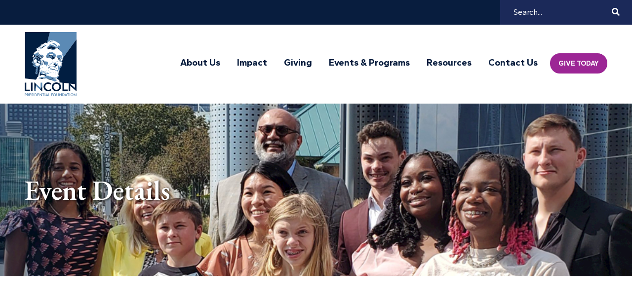

--- FILE ---
content_type: text/html; charset=utf-8
request_url: https://www.lincolnpresidential.org/1708/Lincoln-Leadership-Prize-Dinner/event-details/
body_size: 11071
content:


<!doctype html>
<!--[if IE 9]><html class="lt-ie10" lang="en" > <![endif]-->
<html class="no-js" lang="en">

<head id="Head1"><meta charset="utf-8" /><meta http-equiv="X-UA-Compatible" content="IE=Edge,chrome=1" /><title>
	Event Details
</title>
<meta name="keywords" content="lincoln" />
<meta name="description" content="[Plugin:/views/listbuilder/listbuilder-details.ascx]" />
<!-- Google Tag Manager (noscript) -->
<noscript><iframe src="https://www.googletagmanager.com/ns.html?id=GTM-TQ4KGSCC"
height="0" width="0" style="display:none;visibility:hidden"></iframe></noscript>
<!-- End Google Tag Manager (noscript) --><meta name="google-site-verification" content="" /><meta name="msvalidate.01" content="D37F83595B3F111B96066F5A32B8B947" /><meta name="author" content="athena" /><meta name="viewport" content="width=device-width, initial-scale=1.0, maximum-scale=1.0, user-scalable=0" /><meta name="apple-mobile-web-app-title" content="athena" />
<script>
        (function (i, s, o, g, r, a, m) {
            i['GoogleAnalyticsObject'] = r; i[r] = i[r] || function () {
                (i[r].q = i[r].q || []).push(arguments)
            }, i[r].l = 1 * new Date(); a = s.createElement(o),
            m = s.getElementsByTagName(o)[0]; a.async = 1; a.src = g; m.parentNode.insertBefore(a, m)
        })(window, document, 'script', '//www.google-analytics.com/analytics.js', 'ga');

        ga('create', 'G-DV44NZVLX7', 'lincolnpresidential.org');
        ga('send', 'pageview');
</script>

<!-- Google Tag Manager -->

<script>(function(w,d,s,l,i){w[l]=w[l]||[];w[l].push({'gtm.start':
new Date().getTime(),event:'gtm.js'});var f=d.getElementsByTagName(s)[0],
j=d.createElement(s),dl=l!='dataLayer'?'&l='+l:'';j.async=true;j.src=
'//www.googletagmanager.com/gtm.js?id='+i+dl;f.parentNode.insertBefore(j,f);
})(window,document,'script','dataLayer','GTM-MKB7CBL');</script>
<!-- End Google Tag Manager -->




  <!--icons-->
  <!-- Generate from https://realfavicongenerator.net/ -->
<link rel="apple-touch-icon" sizes="180x180" href="/themes/athena/assets/dist/images/icons/apple-touch-icon.png" /><link rel="icon" type="image/png" sizes="32x32" href="/themes/athena/assets/dist/images/icons/favicon-32x32.png" /><link rel="icon" type="image/png" sizes="16x16" href="/themes/athena/assets/dist/images/icons/favicon-16x16.png" /><link rel="mask-icon" href="/themes/athena/assets/dist/images/icons/safari-pinned-tab.svg" color="#5bbad5" /><link rel="shortcut icon" href="/themes/athena/assets/dist/images/icons/favicon.png" /><meta name="msapplication-TileColor" content="#00aba9" /><meta name="msapplication-config" content="/themes/athena/assets/dist/images/icons/browserconfig.xml" /><meta name="theme-color" content="#ffffff" />

<link rel="preconnect" href="https://fonts.googleapis.com">
<link rel="preconnect" href="https://fonts.gstatic.com" crossorigin>
<link href="https://fonts.googleapis.com/css2?family=EB+Garamond:ital,wght@0,400;0,500;0,600;0,700;0,800;1,400;1,500;1,600;1,700;1,800&family=Gantari:ital,wght@0,100;0,200;0,300;0,400;0,500;0,600;0,700;0,800;0,900;1,100;1,200;1,300;1,400;1,500;1,600;1,700;1,800;1,900&display=swap" rel="stylesheet">


<link id="css_prodmain" rel="stylesheet" media="screen" href="/themes/athena/assets/dist/css/main.min.css?v=01202026000916"></link>





<link id="css_prodsubpage" rel="stylesheet" media="screen" href="/themes/athena/assets/dist/css/subpage.min.css?v=01202026000916"></link>

<link rel="stylesheet" media="print" href="/themes/athena/assets/dist/css/print.min.css?v=16001231180000" />

<script src="https://kit.fontawesome.com/7b4671ed75.js" crossorigin="anonymous"></script>

  <!-- Begin Constant Contact Active Forms -->
  <script> var _ctct_m = "397835ec270ac34cbf562ccd013214e4"; </script>
  <script id="signupScript" src="//static.ctctcdn.com/js/signup-form-widget/current/signup-form-widget.min.js" async defer></script>
  <!-- End Constant Contact Active Forms -->

</head>

<body id="body1" class="subpage events">
  
  

<!--[if lte IE 9]>
  <div class="ie-bar">
    <p>You are using an unsupported browser. Some web functions may not work correctly. <span><a href="http://browsehappy.com/" target="_blank">Please update your browser for the best user experience</a></span></p>
  </div>
<![endif]-->
  


  <form method="post" action="./" id="form1">
<div class="aspNetHidden">
<input type="hidden" name="__EVENTTARGET" id="__EVENTTARGET" value="" />
<input type="hidden" name="__EVENTARGUMENT" id="__EVENTARGUMENT" value="" />
<input type="hidden" name="__VIEWSTATE" id="__VIEWSTATE" value="/[base64]/[base64]" />
</div>

<script type="text/javascript">
//<![CDATA[
var theForm = document.forms['form1'];
if (!theForm) {
    theForm = document.form1;
}
function __doPostBack(eventTarget, eventArgument) {
    if (!theForm.onsubmit || (theForm.onsubmit() != false)) {
        theForm.__EVENTTARGET.value = eventTarget;
        theForm.__EVENTARGUMENT.value = eventArgument;
        theForm.submit();
    }
}
//]]>
</script>


<script src="/WebResource.axd?d=PkKjq3f9r1fykSAwLMdkLNfU6GBgLtFZ0OxnZOy7BYkFeCoVUOhYzJ8K43cN9YjpXgpKd5UMvItKqMRWyNjhmbEyFjVlSMAIzgZRezLNojU1&amp;t=638901356248157332" type="text/javascript"></script>


<script src="/ScriptResource.axd?d=2StzKI2B4PVa7kuHDnrG4ZDOiUN2KG0Y-HrixntoqLxRHJ_qWK5PL027S4F8DGrccYlNd5azWTWrRlg6F58kbG-Ria3rgjky6kx6aWWTiMpniVNnQMGJQX4Z2YGzTkfhm1gYlnZK6fohDgExD_t5YPDFETuf-rsd4i1FOSCsZ101&amp;t=5c0e0825" type="text/javascript"></script>
<script src="/ScriptResource.axd?d=gEl8DnoJ73EieGRWDyPVFghE5TjL6sZI2xBAp3Qz15q5lk9gCTnb_i-omJ4yG7lSV3eln-dY0chYA_TBtRZR3Y_IqG0NUwLd3RBChKEjbOht2ry60D0ViBW450QainEC-wbdqeqmLsKQlZGhy7WotD1HvkoiaVwh9lWB7ubXAiAWHb33psZrxDYF0YCvKNlC0&amp;t=5c0e0825" type="text/javascript"></script>
<div class="aspNetHidden">

	<input type="hidden" name="__VIEWSTATEGENERATOR" id="__VIEWSTATEGENERATOR" value="66677877" />
</div>
    <div class="wrapper">
      <script type="text/javascript">
//<![CDATA[
Sys.WebForms.PageRequestManager._initialize('ctl00$sm1', 'form1', [], [], [], 90, 'ctl00');
//]]>
</script>


      

<header class="primary" id="header">

  <a class="skipcontent" href="#main" tabindex="0">Skip to Main Content</a>

  
<script type="text/javascript" src="/views/alerts/alerts.js" defer="defer"></script>
<link rel="stylesheet" type="text/css" href="/views/alerts/alerts.css">


  <div class="top-nav">
    <nav aria-label="Top Navigation Quick Links">
      <ul>
        

      </ul>
    </nav>
    <div class="search-toggle">
      <span class="fas fa-search active" tabindex="0" aria-label="Open Search"></span>
      <span class="fas fa-times" tabindex="0" aria-label="Close Search"></span>
    </div>
    <div class="search-box">
      <div id="header_search_pnlSearchBox" class="search-container" onkeypress="javascript:return WebForm_FireDefaultButton(event, &#39;header_search_btnSearch&#39;)">
	
  <label for="header_search_txtSearch" id="header_search_lblSearch" class="sr-only">Search</label>
  <input name="ctl00$header$search$txtSearch" type="text" id="header_search_txtSearch" placeholder="Search..." aria-label="Search" />
  <a id="header_search_btnSearch" class="btn-search" title="Click to Search" href="javascript:__doPostBack(&#39;ctl00$header$search$btnSearch&#39;,&#39;&#39;)"><span class="fa fa-search"></span></a>

</div>
    </div>
  </div>

  <div class="nav-wrapper">
    <div class="branding">
      
      <div id="header_brandingSP">
	
        <span class="sr-only">Abraham Lincoln Presidential Library Foundation</span>
        <a href="/" title="Go to Abraham Lincoln Presidential Library Foundation Homepage"><span class="logo"></span></a>
      
</div>
    </div>
    <nav class="nav-primary" aria-label="primary navigation">
      <h2 class="sr-only">Main Navigation</h2>
      <div class="nav-toggle" tabindex="0" aria-label="Navigation Menu">
        <span class="fas fa-bars" aria-label="Open Menu"></span>
        <span class="fas fa-times" aria-label="Close Menu"></span>
      </div>
      <ul class="ul1">
	<li id="about-us" class="li1 first_child has_children"><a id="mainnav-about-us" class="a1" href="/about-us/">About Us</a><ul class="ul2 is_child ">
	<li id="history" class="li2 first_child is_child"><a id="mainnav-history" class="a2" href="/about-us/history/">History</a></li>
	<li id="our-people" class="li2 has_children is_child"><a id="mainnav-our-people" class="a2" href="/about-us/our-people/">Our People</a><ul class="ul3 is_child ">
	<li id="board" class="li3 first_child is_child"><a id="mainnav-board" class="a3" href="/about-us/our-people/board/">Board</a></li>
	<li id="staff" class="li3 last_child is_child"><a id="mainnav-staff" class="a3" href="/about-us/our-people/staff/">Staff</a></li>
</ul>
</li>
	<li id="financials" class="li2 is_child"><a id="mainnav-financials" class="a2" href="/about-us/financials/">Financials</a></li>
	<li id="partners" class="li2 is_child"><a id="mainnav-partners" class="a2" href="/about-us/partners/">Partners</a></li>
	<li id="press-releases" class="li2 is_child"><a id="mainnav-press-releases" class="a2" href="/about-us/press-releases/">Press Releases</a></li>
</ul>
</li>
	<li id="impact" class="li1 has_children"><a id="mainnav-impact" class="a1" href="/impact/">Impact</a><ul class="ul2 is_child ">
	<li id="fundraising-priorities" class="li2 first_child is_child"><a id="mainnav-fundraising-priorities" class="a2" href="/impact/fundraising-priorities/">Fundraising Priorities</a></li>
	<li id="00d9e0f4-3f45-4e88-9fc2-4cb04bd96c05" class="li2 is_child"><a id="mainnav-00d9e0f4-3f45-4e88-9fc2-4cb04bd96c05" class="a2" href="/annual-reports">Annual Reports</a></li>
	<li id="past-projects" class="li2 is_child"><a id="mainnav-past-projects" class="a2" href="/impact/past-projects/">Past Projects</a></li>
</ul>
</li>
	<li id="giving" class="li1 has_children"><a id="mainnav-giving" class="a1" href="/giving/">Giving</a><ul class="ul2 is_child ">
	<li id="membership" class="li2 first_child is_child"><a id="mainnav-membership" class="a2" href="/giving/membership/">Membership</a></li>
	<li id="annual-fund" class="li2 is_child"><a id="mainnav-annual-fund" class="a2" href="/giving/annual-fund/">Annual Fund</a></li>
	<li id="corporate-giving" class="li2 is_child"><a id="mainnav-corporate-giving" class="a2" href="/giving/corporate-giving/">Corporate Giving</a></li>
	<li id="lincoln-leadership-prize" class="li2 is_child active"><a id="mainnav-lincoln-leadership-prize" class="a2" href="/giving/lincoln-leadership-prize/">Lincoln Leadership Prize</a></li>
	<li id="better-angels-alliance" class="li2 is_child"><a id="mainnav-better-angels-alliance" class="a2" href="/giving/better-angels-alliance/">Better Angels Alliance</a></li>
	<li id="donorprivacy" class="li2 is_child"><a id="mainnav-donorprivacy" class="a2" href="/giving/donorprivacy/">Donor Privacy Practice</a></li>
</ul>
</li>
	<li id="events" class="li1 has_children"><a id="mainnav-events" class="a1" href="/events/">Events & Programs</a><ul class="ul2 is_child ">
	<li id="four-score-speaker-series" class="li2 first_child is_child"><a id="mainnav-four-score-speaker-series" class="a2" href="/events/four-score-speaker-series/">Four Score Speaker Series</a></li>
	<li id="latest-generation-film-contest" class="li2 has_children is_child"><a id="mainnav-latest-generation-film-contest" class="a2" href="/events/latest-generation-film-contest/">Latest Generation Film Contest</a><ul class="ul3 is_child ">
	<li id="past-film-contest-winnders" class="li3 first_child last_child is_child"><a id="mainnav-past-film-contest-winnders" class="a3" href="/events/latest-generation-film-contest/past-film-contest-winnders/">Past Contest Winners</a></li>
</ul>
</li>
	<li id="8acfe1e3-d0ac-4ba6-98a6-b4a8ea3cfadb" class="li2 has_children is_child"><a id="mainnav-8acfe1e3-d0ac-4ba6-98a6-b4a8ea3cfadb" class="a2" href="/giving/lincoln-leadership-prize/">Lincoln Leadership Prize</a><ul class="ul3 is_child ">
	<li id="past-recipients" class="li3 first_child last_child is_child"><a id="mainnav-past-recipients" class="a3" href="/events/8acfe1e3-d0ac-4ba6-98a6-b4a8ea3cfadb/past-recipients/">Past Prize Recipients</a></li>
</ul>
</li>
	<li id="upcoming-events" class="li2 has_children is_child"><a id="mainnav-upcoming-events" class="a2" href="/events/upcoming-events/">Upcoming Events & Programs</a><ul class="ul3 is_child ">
	<li id="past-events" class="li3 first_child last_child is_child"><a id="mainnav-past-events" class="a3" href="/events/upcoming-events/past-events/">Past Programs & Events</a></li>
</ul>
</li>
</ul>
</li>
	<li id="lincoln-resources" class="li1 has_children"><a id="mainnav-lincoln-resources" class="a1" href="/lincoln-resources/">Resources</a><ul class="ul2 is_child ">
	<li id="collection" class="li2 first_child is_child"><a id="mainnav-collection" class="a2" href="/lincoln-resources/collection/">Collections</a></li>
	<li id="courses" class="li2 has_children is_child"><a id="mainnav-courses" class="a2" href="/lincoln-resources/courses/">Courses</a><ul class="ul3 is_child ">
	<li id="warning-signs" class="li3 first_child is_child"><a id="mainnav-warning-signs" class="a3" href="/lincoln-resources/courses/warning-signs/">Warning Signs</a></li>
	<li id="fortifying-our-democracy" class="li3 last_child is_child"><a id="mainnav-fortifying-our-democracy" class="a3" href="/lincoln-resources/courses/fortifying-our-democracy/">Fortifying Our Democracy</a></li>
</ul>
</li>
	<li id="digital" class="li2 is_child"><a id="mainnav-digital" class="a2" href="/lincoln-resources/digital/">Documentary Films</a></li>
	<li id="historical-profiles" class="li2 is_child"><a id="mainnav-historical-profiles" class="a2" href="/lincoln-resources/historical-profiles/">Historical Profiles</a></li>
	<li id="lesson-plans" class="li2 is_child"><a id="mainnav-lesson-plans" class="a2" href="/lincoln-resources/lesson-plans/">Lesson Plans</a></li>
	<li id="america-250-read-1" class="li2 is_child"><a id="mainnav-america-250-read-1" class="a2" href="/lincoln-resources/america-250-read-1/">Lincoln & America's 250th</a></li>
	<li id="publications" class="li2 is_child"><a id="mainnav-publications" class="a2" href="/lincoln-resources/publications/">Publications</a></li>
	<li id="what-lincoln-read" class="li2 is_child"><a id="mainnav-what-lincoln-read" class="a2" href="/lincoln-resources/what-lincoln-read/">What Lincoln Read</a></li>
</ul>
</li>
	<li id="contact-us" class="li1"><a id="mainnav-contact-us" class="a1" href="/contact-us/">Contact Us</a></li>
</ul>






      
            
                  <a href="https://form-renderer-app.donorperfect.io/give/lincoln-presidential-foundation/support-the-greatest-need" target="_blank" class="btn btn-primary give">Give Today</a>

            
        

    </nav>
  </div>

</header>

      <section class="banner-wrapper" aria-label="Subpage Banner">
        <div class="title">
          
            <h1>Event Details</h1>
          
        </div>
        <figure>
    <img src="/Resources/163fc28e-2d6e-4f05-bb03-9e3ae731b45d/Events-Past-NoMalice.png" id="a26ed15a-212a-4552-b6d9-b6bf4de5450d" data-image="163fc28e-2d6e-4f05-bb03-9e3ae731b45d" alt="No Malice Film Contest">
</figure>
      </section>

      <main id="main">

        <section class="main-content" aria-label="main content">
          <p>

</p><br>
        </section>

        

<!-- Newsletter Modal -->
<div class="modal" id="newsletter" aria-label="Foundation E-Blast" aria-hidden="true">
  <div class="modal-content">
    <h1>Foundation E-Blast</h1>
    <div class="content">
      <!-- Begin Constant Contact Inline Form Code -->
      <div class="ctct-inline-form" data-form-id="8b035630-85f4-4816-8050-f07c951bc51a"></div>
      <!-- End Constant Contact Inline Form Code -->
    </div>
    <span class="close-modal" aria-label="Close Modal"></span>
  </div>
</div>

      </main>

      <footer>
        <div class="footer-top">
          <div class="footer-group">
            <div class="footer-copy">
              <br><p>© Copyright
<script>// <![CDATA[
document.write(new Date().getFullYear())
// ]]></script>
Lincoln Presidential Foundation</p>
              <div class="footer-links">
<ul>
            
            <li><a href="/giving/donorprivacy/">Privacy Policy</a></li>
            
        
            
            <li><a href="/contact-us">Contact Us</a></li>
            
        </ul>
</div>

            </div>
            <div class="footer-social-links">
              <a href="#newsletter" class="btn btn-secondary open-modal">Subscribe to our e-newsletter</a>
<div class="social-nav">
 <ul>
            
            <li><a href="" title="Out  page" target="_blank"><span class="fab fa-"></span></a></li>
            
        
            
            <li><a href="https://twitter.com/lincolnpresfdn" title="Out twitter page" target="_blank"><span class="fab fa-twitter"></span></a></li>
            
        
            
            <li><a href="https://www.facebook.com/groups/2514192568834846/" title="Out facebook page" target="_blank"><span class="fab fa-facebook"></span></a></li>
            
        
            
            <li><a href="https://www.youtube.com/channel/UC70jb7joogcAguv8sNQJVPQ" title="Out youtube page" target="_blank"><span class="fab fa-youtube"></span></a></li>
            
        
            
            <li><a href="https://instagram.com/Lincolnpresidentialfoundation" title="Out instagram page" target="_blank"><span class="fab fa-instagram"></span></a></li>
            
        </ul>
</div>

            </div>
          </div>
        </div>
        <div class="footer-bottom">
          <div class="footer-information">
            <br><div class="four-column mceNonEditable">
<div class="col mceEditable">
<p><strong>Address</strong></p>
<p>Lincoln Presidential Foundation<br><span>520 South 8th Street</span><br><span>Springfield, IL 62703</span></p>
</div>
<div class="col mceEditable">
<p><strong>Office Hours</strong></p>
<p><span>9AM — 4PM</span></p>
<p><span>Monday — Friday</span></p>
</div>
<div class="col mceEditable">
<p><strong>Phone</strong></p>
<p><a onclick="trackOutboundLink(&quot;tel:2175575610&quot;);return true;" href="tel:2175575610">(217) 557-6250</a></p>
</div>
<div class="col mceEditable">
<p><strong>Email</strong></p>
<p><a onclick="trackOutboundLink(&quot;mailto:pevans@alplm.org&quot;);return true;" href="mailto:csaxer@lincolnpresidential.org">csaxer@lincolnpresidential.org</a></p>
</div>
</div>
          </div>
        </div>
        <div class="footer-antilles">
          <div class="brand">
            <img src="/themes/athena/assets/dist/images/antilles-logo.png" width="122" height="64" alt="Antilles Content Management System">
          </div>
          <div class="tagline">
            <span><a href="https://www.getantilles.com" target="_blank">Powered by LRS Antilles</a></span>
          </div>
        </div>
        <a class="scroll-to-top" tabindex="0" aria-label="scroll back to top"></a>
      </footer>
    </div>

  </form>

  <!-- Vendor JS -->
  <script src="//cdnjs.cloudflare.com/ajax/libs/modernizr/2.8.3/modernizr.min.js"></script>
  <script src="//code.jquery.com/jquery-latest.min.js"></script>


  <!-- LRS JS -->
  <script src="/themes/athena/assets/dist/js/main.js?v=20251002142112"></script>
  <script src="/themes/athena/assets/dist/js/subpage.js?v=20251002142110"></script>

  



</body>

</html>

--- FILE ---
content_type: text/html; charset=utf-8
request_url: https://www.google.com/recaptcha/api2/anchor?ar=1&k=6LfHrSkUAAAAAPnKk5cT6JuKlKPzbwyTYuO8--Vr&co=aHR0cHM6Ly93d3cubGluY29sbnByZXNpZGVudGlhbC5vcmc6NDQz&hl=en&v=PoyoqOPhxBO7pBk68S4YbpHZ&size=invisible&anchor-ms=20000&execute-ms=30000&cb=9s0fw3tkgfdg
body_size: 49338
content:
<!DOCTYPE HTML><html dir="ltr" lang="en"><head><meta http-equiv="Content-Type" content="text/html; charset=UTF-8">
<meta http-equiv="X-UA-Compatible" content="IE=edge">
<title>reCAPTCHA</title>
<style type="text/css">
/* cyrillic-ext */
@font-face {
  font-family: 'Roboto';
  font-style: normal;
  font-weight: 400;
  font-stretch: 100%;
  src: url(//fonts.gstatic.com/s/roboto/v48/KFO7CnqEu92Fr1ME7kSn66aGLdTylUAMa3GUBHMdazTgWw.woff2) format('woff2');
  unicode-range: U+0460-052F, U+1C80-1C8A, U+20B4, U+2DE0-2DFF, U+A640-A69F, U+FE2E-FE2F;
}
/* cyrillic */
@font-face {
  font-family: 'Roboto';
  font-style: normal;
  font-weight: 400;
  font-stretch: 100%;
  src: url(//fonts.gstatic.com/s/roboto/v48/KFO7CnqEu92Fr1ME7kSn66aGLdTylUAMa3iUBHMdazTgWw.woff2) format('woff2');
  unicode-range: U+0301, U+0400-045F, U+0490-0491, U+04B0-04B1, U+2116;
}
/* greek-ext */
@font-face {
  font-family: 'Roboto';
  font-style: normal;
  font-weight: 400;
  font-stretch: 100%;
  src: url(//fonts.gstatic.com/s/roboto/v48/KFO7CnqEu92Fr1ME7kSn66aGLdTylUAMa3CUBHMdazTgWw.woff2) format('woff2');
  unicode-range: U+1F00-1FFF;
}
/* greek */
@font-face {
  font-family: 'Roboto';
  font-style: normal;
  font-weight: 400;
  font-stretch: 100%;
  src: url(//fonts.gstatic.com/s/roboto/v48/KFO7CnqEu92Fr1ME7kSn66aGLdTylUAMa3-UBHMdazTgWw.woff2) format('woff2');
  unicode-range: U+0370-0377, U+037A-037F, U+0384-038A, U+038C, U+038E-03A1, U+03A3-03FF;
}
/* math */
@font-face {
  font-family: 'Roboto';
  font-style: normal;
  font-weight: 400;
  font-stretch: 100%;
  src: url(//fonts.gstatic.com/s/roboto/v48/KFO7CnqEu92Fr1ME7kSn66aGLdTylUAMawCUBHMdazTgWw.woff2) format('woff2');
  unicode-range: U+0302-0303, U+0305, U+0307-0308, U+0310, U+0312, U+0315, U+031A, U+0326-0327, U+032C, U+032F-0330, U+0332-0333, U+0338, U+033A, U+0346, U+034D, U+0391-03A1, U+03A3-03A9, U+03B1-03C9, U+03D1, U+03D5-03D6, U+03F0-03F1, U+03F4-03F5, U+2016-2017, U+2034-2038, U+203C, U+2040, U+2043, U+2047, U+2050, U+2057, U+205F, U+2070-2071, U+2074-208E, U+2090-209C, U+20D0-20DC, U+20E1, U+20E5-20EF, U+2100-2112, U+2114-2115, U+2117-2121, U+2123-214F, U+2190, U+2192, U+2194-21AE, U+21B0-21E5, U+21F1-21F2, U+21F4-2211, U+2213-2214, U+2216-22FF, U+2308-230B, U+2310, U+2319, U+231C-2321, U+2336-237A, U+237C, U+2395, U+239B-23B7, U+23D0, U+23DC-23E1, U+2474-2475, U+25AF, U+25B3, U+25B7, U+25BD, U+25C1, U+25CA, U+25CC, U+25FB, U+266D-266F, U+27C0-27FF, U+2900-2AFF, U+2B0E-2B11, U+2B30-2B4C, U+2BFE, U+3030, U+FF5B, U+FF5D, U+1D400-1D7FF, U+1EE00-1EEFF;
}
/* symbols */
@font-face {
  font-family: 'Roboto';
  font-style: normal;
  font-weight: 400;
  font-stretch: 100%;
  src: url(//fonts.gstatic.com/s/roboto/v48/KFO7CnqEu92Fr1ME7kSn66aGLdTylUAMaxKUBHMdazTgWw.woff2) format('woff2');
  unicode-range: U+0001-000C, U+000E-001F, U+007F-009F, U+20DD-20E0, U+20E2-20E4, U+2150-218F, U+2190, U+2192, U+2194-2199, U+21AF, U+21E6-21F0, U+21F3, U+2218-2219, U+2299, U+22C4-22C6, U+2300-243F, U+2440-244A, U+2460-24FF, U+25A0-27BF, U+2800-28FF, U+2921-2922, U+2981, U+29BF, U+29EB, U+2B00-2BFF, U+4DC0-4DFF, U+FFF9-FFFB, U+10140-1018E, U+10190-1019C, U+101A0, U+101D0-101FD, U+102E0-102FB, U+10E60-10E7E, U+1D2C0-1D2D3, U+1D2E0-1D37F, U+1F000-1F0FF, U+1F100-1F1AD, U+1F1E6-1F1FF, U+1F30D-1F30F, U+1F315, U+1F31C, U+1F31E, U+1F320-1F32C, U+1F336, U+1F378, U+1F37D, U+1F382, U+1F393-1F39F, U+1F3A7-1F3A8, U+1F3AC-1F3AF, U+1F3C2, U+1F3C4-1F3C6, U+1F3CA-1F3CE, U+1F3D4-1F3E0, U+1F3ED, U+1F3F1-1F3F3, U+1F3F5-1F3F7, U+1F408, U+1F415, U+1F41F, U+1F426, U+1F43F, U+1F441-1F442, U+1F444, U+1F446-1F449, U+1F44C-1F44E, U+1F453, U+1F46A, U+1F47D, U+1F4A3, U+1F4B0, U+1F4B3, U+1F4B9, U+1F4BB, U+1F4BF, U+1F4C8-1F4CB, U+1F4D6, U+1F4DA, U+1F4DF, U+1F4E3-1F4E6, U+1F4EA-1F4ED, U+1F4F7, U+1F4F9-1F4FB, U+1F4FD-1F4FE, U+1F503, U+1F507-1F50B, U+1F50D, U+1F512-1F513, U+1F53E-1F54A, U+1F54F-1F5FA, U+1F610, U+1F650-1F67F, U+1F687, U+1F68D, U+1F691, U+1F694, U+1F698, U+1F6AD, U+1F6B2, U+1F6B9-1F6BA, U+1F6BC, U+1F6C6-1F6CF, U+1F6D3-1F6D7, U+1F6E0-1F6EA, U+1F6F0-1F6F3, U+1F6F7-1F6FC, U+1F700-1F7FF, U+1F800-1F80B, U+1F810-1F847, U+1F850-1F859, U+1F860-1F887, U+1F890-1F8AD, U+1F8B0-1F8BB, U+1F8C0-1F8C1, U+1F900-1F90B, U+1F93B, U+1F946, U+1F984, U+1F996, U+1F9E9, U+1FA00-1FA6F, U+1FA70-1FA7C, U+1FA80-1FA89, U+1FA8F-1FAC6, U+1FACE-1FADC, U+1FADF-1FAE9, U+1FAF0-1FAF8, U+1FB00-1FBFF;
}
/* vietnamese */
@font-face {
  font-family: 'Roboto';
  font-style: normal;
  font-weight: 400;
  font-stretch: 100%;
  src: url(//fonts.gstatic.com/s/roboto/v48/KFO7CnqEu92Fr1ME7kSn66aGLdTylUAMa3OUBHMdazTgWw.woff2) format('woff2');
  unicode-range: U+0102-0103, U+0110-0111, U+0128-0129, U+0168-0169, U+01A0-01A1, U+01AF-01B0, U+0300-0301, U+0303-0304, U+0308-0309, U+0323, U+0329, U+1EA0-1EF9, U+20AB;
}
/* latin-ext */
@font-face {
  font-family: 'Roboto';
  font-style: normal;
  font-weight: 400;
  font-stretch: 100%;
  src: url(//fonts.gstatic.com/s/roboto/v48/KFO7CnqEu92Fr1ME7kSn66aGLdTylUAMa3KUBHMdazTgWw.woff2) format('woff2');
  unicode-range: U+0100-02BA, U+02BD-02C5, U+02C7-02CC, U+02CE-02D7, U+02DD-02FF, U+0304, U+0308, U+0329, U+1D00-1DBF, U+1E00-1E9F, U+1EF2-1EFF, U+2020, U+20A0-20AB, U+20AD-20C0, U+2113, U+2C60-2C7F, U+A720-A7FF;
}
/* latin */
@font-face {
  font-family: 'Roboto';
  font-style: normal;
  font-weight: 400;
  font-stretch: 100%;
  src: url(//fonts.gstatic.com/s/roboto/v48/KFO7CnqEu92Fr1ME7kSn66aGLdTylUAMa3yUBHMdazQ.woff2) format('woff2');
  unicode-range: U+0000-00FF, U+0131, U+0152-0153, U+02BB-02BC, U+02C6, U+02DA, U+02DC, U+0304, U+0308, U+0329, U+2000-206F, U+20AC, U+2122, U+2191, U+2193, U+2212, U+2215, U+FEFF, U+FFFD;
}
/* cyrillic-ext */
@font-face {
  font-family: 'Roboto';
  font-style: normal;
  font-weight: 500;
  font-stretch: 100%;
  src: url(//fonts.gstatic.com/s/roboto/v48/KFO7CnqEu92Fr1ME7kSn66aGLdTylUAMa3GUBHMdazTgWw.woff2) format('woff2');
  unicode-range: U+0460-052F, U+1C80-1C8A, U+20B4, U+2DE0-2DFF, U+A640-A69F, U+FE2E-FE2F;
}
/* cyrillic */
@font-face {
  font-family: 'Roboto';
  font-style: normal;
  font-weight: 500;
  font-stretch: 100%;
  src: url(//fonts.gstatic.com/s/roboto/v48/KFO7CnqEu92Fr1ME7kSn66aGLdTylUAMa3iUBHMdazTgWw.woff2) format('woff2');
  unicode-range: U+0301, U+0400-045F, U+0490-0491, U+04B0-04B1, U+2116;
}
/* greek-ext */
@font-face {
  font-family: 'Roboto';
  font-style: normal;
  font-weight: 500;
  font-stretch: 100%;
  src: url(//fonts.gstatic.com/s/roboto/v48/KFO7CnqEu92Fr1ME7kSn66aGLdTylUAMa3CUBHMdazTgWw.woff2) format('woff2');
  unicode-range: U+1F00-1FFF;
}
/* greek */
@font-face {
  font-family: 'Roboto';
  font-style: normal;
  font-weight: 500;
  font-stretch: 100%;
  src: url(//fonts.gstatic.com/s/roboto/v48/KFO7CnqEu92Fr1ME7kSn66aGLdTylUAMa3-UBHMdazTgWw.woff2) format('woff2');
  unicode-range: U+0370-0377, U+037A-037F, U+0384-038A, U+038C, U+038E-03A1, U+03A3-03FF;
}
/* math */
@font-face {
  font-family: 'Roboto';
  font-style: normal;
  font-weight: 500;
  font-stretch: 100%;
  src: url(//fonts.gstatic.com/s/roboto/v48/KFO7CnqEu92Fr1ME7kSn66aGLdTylUAMawCUBHMdazTgWw.woff2) format('woff2');
  unicode-range: U+0302-0303, U+0305, U+0307-0308, U+0310, U+0312, U+0315, U+031A, U+0326-0327, U+032C, U+032F-0330, U+0332-0333, U+0338, U+033A, U+0346, U+034D, U+0391-03A1, U+03A3-03A9, U+03B1-03C9, U+03D1, U+03D5-03D6, U+03F0-03F1, U+03F4-03F5, U+2016-2017, U+2034-2038, U+203C, U+2040, U+2043, U+2047, U+2050, U+2057, U+205F, U+2070-2071, U+2074-208E, U+2090-209C, U+20D0-20DC, U+20E1, U+20E5-20EF, U+2100-2112, U+2114-2115, U+2117-2121, U+2123-214F, U+2190, U+2192, U+2194-21AE, U+21B0-21E5, U+21F1-21F2, U+21F4-2211, U+2213-2214, U+2216-22FF, U+2308-230B, U+2310, U+2319, U+231C-2321, U+2336-237A, U+237C, U+2395, U+239B-23B7, U+23D0, U+23DC-23E1, U+2474-2475, U+25AF, U+25B3, U+25B7, U+25BD, U+25C1, U+25CA, U+25CC, U+25FB, U+266D-266F, U+27C0-27FF, U+2900-2AFF, U+2B0E-2B11, U+2B30-2B4C, U+2BFE, U+3030, U+FF5B, U+FF5D, U+1D400-1D7FF, U+1EE00-1EEFF;
}
/* symbols */
@font-face {
  font-family: 'Roboto';
  font-style: normal;
  font-weight: 500;
  font-stretch: 100%;
  src: url(//fonts.gstatic.com/s/roboto/v48/KFO7CnqEu92Fr1ME7kSn66aGLdTylUAMaxKUBHMdazTgWw.woff2) format('woff2');
  unicode-range: U+0001-000C, U+000E-001F, U+007F-009F, U+20DD-20E0, U+20E2-20E4, U+2150-218F, U+2190, U+2192, U+2194-2199, U+21AF, U+21E6-21F0, U+21F3, U+2218-2219, U+2299, U+22C4-22C6, U+2300-243F, U+2440-244A, U+2460-24FF, U+25A0-27BF, U+2800-28FF, U+2921-2922, U+2981, U+29BF, U+29EB, U+2B00-2BFF, U+4DC0-4DFF, U+FFF9-FFFB, U+10140-1018E, U+10190-1019C, U+101A0, U+101D0-101FD, U+102E0-102FB, U+10E60-10E7E, U+1D2C0-1D2D3, U+1D2E0-1D37F, U+1F000-1F0FF, U+1F100-1F1AD, U+1F1E6-1F1FF, U+1F30D-1F30F, U+1F315, U+1F31C, U+1F31E, U+1F320-1F32C, U+1F336, U+1F378, U+1F37D, U+1F382, U+1F393-1F39F, U+1F3A7-1F3A8, U+1F3AC-1F3AF, U+1F3C2, U+1F3C4-1F3C6, U+1F3CA-1F3CE, U+1F3D4-1F3E0, U+1F3ED, U+1F3F1-1F3F3, U+1F3F5-1F3F7, U+1F408, U+1F415, U+1F41F, U+1F426, U+1F43F, U+1F441-1F442, U+1F444, U+1F446-1F449, U+1F44C-1F44E, U+1F453, U+1F46A, U+1F47D, U+1F4A3, U+1F4B0, U+1F4B3, U+1F4B9, U+1F4BB, U+1F4BF, U+1F4C8-1F4CB, U+1F4D6, U+1F4DA, U+1F4DF, U+1F4E3-1F4E6, U+1F4EA-1F4ED, U+1F4F7, U+1F4F9-1F4FB, U+1F4FD-1F4FE, U+1F503, U+1F507-1F50B, U+1F50D, U+1F512-1F513, U+1F53E-1F54A, U+1F54F-1F5FA, U+1F610, U+1F650-1F67F, U+1F687, U+1F68D, U+1F691, U+1F694, U+1F698, U+1F6AD, U+1F6B2, U+1F6B9-1F6BA, U+1F6BC, U+1F6C6-1F6CF, U+1F6D3-1F6D7, U+1F6E0-1F6EA, U+1F6F0-1F6F3, U+1F6F7-1F6FC, U+1F700-1F7FF, U+1F800-1F80B, U+1F810-1F847, U+1F850-1F859, U+1F860-1F887, U+1F890-1F8AD, U+1F8B0-1F8BB, U+1F8C0-1F8C1, U+1F900-1F90B, U+1F93B, U+1F946, U+1F984, U+1F996, U+1F9E9, U+1FA00-1FA6F, U+1FA70-1FA7C, U+1FA80-1FA89, U+1FA8F-1FAC6, U+1FACE-1FADC, U+1FADF-1FAE9, U+1FAF0-1FAF8, U+1FB00-1FBFF;
}
/* vietnamese */
@font-face {
  font-family: 'Roboto';
  font-style: normal;
  font-weight: 500;
  font-stretch: 100%;
  src: url(//fonts.gstatic.com/s/roboto/v48/KFO7CnqEu92Fr1ME7kSn66aGLdTylUAMa3OUBHMdazTgWw.woff2) format('woff2');
  unicode-range: U+0102-0103, U+0110-0111, U+0128-0129, U+0168-0169, U+01A0-01A1, U+01AF-01B0, U+0300-0301, U+0303-0304, U+0308-0309, U+0323, U+0329, U+1EA0-1EF9, U+20AB;
}
/* latin-ext */
@font-face {
  font-family: 'Roboto';
  font-style: normal;
  font-weight: 500;
  font-stretch: 100%;
  src: url(//fonts.gstatic.com/s/roboto/v48/KFO7CnqEu92Fr1ME7kSn66aGLdTylUAMa3KUBHMdazTgWw.woff2) format('woff2');
  unicode-range: U+0100-02BA, U+02BD-02C5, U+02C7-02CC, U+02CE-02D7, U+02DD-02FF, U+0304, U+0308, U+0329, U+1D00-1DBF, U+1E00-1E9F, U+1EF2-1EFF, U+2020, U+20A0-20AB, U+20AD-20C0, U+2113, U+2C60-2C7F, U+A720-A7FF;
}
/* latin */
@font-face {
  font-family: 'Roboto';
  font-style: normal;
  font-weight: 500;
  font-stretch: 100%;
  src: url(//fonts.gstatic.com/s/roboto/v48/KFO7CnqEu92Fr1ME7kSn66aGLdTylUAMa3yUBHMdazQ.woff2) format('woff2');
  unicode-range: U+0000-00FF, U+0131, U+0152-0153, U+02BB-02BC, U+02C6, U+02DA, U+02DC, U+0304, U+0308, U+0329, U+2000-206F, U+20AC, U+2122, U+2191, U+2193, U+2212, U+2215, U+FEFF, U+FFFD;
}
/* cyrillic-ext */
@font-face {
  font-family: 'Roboto';
  font-style: normal;
  font-weight: 900;
  font-stretch: 100%;
  src: url(//fonts.gstatic.com/s/roboto/v48/KFO7CnqEu92Fr1ME7kSn66aGLdTylUAMa3GUBHMdazTgWw.woff2) format('woff2');
  unicode-range: U+0460-052F, U+1C80-1C8A, U+20B4, U+2DE0-2DFF, U+A640-A69F, U+FE2E-FE2F;
}
/* cyrillic */
@font-face {
  font-family: 'Roboto';
  font-style: normal;
  font-weight: 900;
  font-stretch: 100%;
  src: url(//fonts.gstatic.com/s/roboto/v48/KFO7CnqEu92Fr1ME7kSn66aGLdTylUAMa3iUBHMdazTgWw.woff2) format('woff2');
  unicode-range: U+0301, U+0400-045F, U+0490-0491, U+04B0-04B1, U+2116;
}
/* greek-ext */
@font-face {
  font-family: 'Roboto';
  font-style: normal;
  font-weight: 900;
  font-stretch: 100%;
  src: url(//fonts.gstatic.com/s/roboto/v48/KFO7CnqEu92Fr1ME7kSn66aGLdTylUAMa3CUBHMdazTgWw.woff2) format('woff2');
  unicode-range: U+1F00-1FFF;
}
/* greek */
@font-face {
  font-family: 'Roboto';
  font-style: normal;
  font-weight: 900;
  font-stretch: 100%;
  src: url(//fonts.gstatic.com/s/roboto/v48/KFO7CnqEu92Fr1ME7kSn66aGLdTylUAMa3-UBHMdazTgWw.woff2) format('woff2');
  unicode-range: U+0370-0377, U+037A-037F, U+0384-038A, U+038C, U+038E-03A1, U+03A3-03FF;
}
/* math */
@font-face {
  font-family: 'Roboto';
  font-style: normal;
  font-weight: 900;
  font-stretch: 100%;
  src: url(//fonts.gstatic.com/s/roboto/v48/KFO7CnqEu92Fr1ME7kSn66aGLdTylUAMawCUBHMdazTgWw.woff2) format('woff2');
  unicode-range: U+0302-0303, U+0305, U+0307-0308, U+0310, U+0312, U+0315, U+031A, U+0326-0327, U+032C, U+032F-0330, U+0332-0333, U+0338, U+033A, U+0346, U+034D, U+0391-03A1, U+03A3-03A9, U+03B1-03C9, U+03D1, U+03D5-03D6, U+03F0-03F1, U+03F4-03F5, U+2016-2017, U+2034-2038, U+203C, U+2040, U+2043, U+2047, U+2050, U+2057, U+205F, U+2070-2071, U+2074-208E, U+2090-209C, U+20D0-20DC, U+20E1, U+20E5-20EF, U+2100-2112, U+2114-2115, U+2117-2121, U+2123-214F, U+2190, U+2192, U+2194-21AE, U+21B0-21E5, U+21F1-21F2, U+21F4-2211, U+2213-2214, U+2216-22FF, U+2308-230B, U+2310, U+2319, U+231C-2321, U+2336-237A, U+237C, U+2395, U+239B-23B7, U+23D0, U+23DC-23E1, U+2474-2475, U+25AF, U+25B3, U+25B7, U+25BD, U+25C1, U+25CA, U+25CC, U+25FB, U+266D-266F, U+27C0-27FF, U+2900-2AFF, U+2B0E-2B11, U+2B30-2B4C, U+2BFE, U+3030, U+FF5B, U+FF5D, U+1D400-1D7FF, U+1EE00-1EEFF;
}
/* symbols */
@font-face {
  font-family: 'Roboto';
  font-style: normal;
  font-weight: 900;
  font-stretch: 100%;
  src: url(//fonts.gstatic.com/s/roboto/v48/KFO7CnqEu92Fr1ME7kSn66aGLdTylUAMaxKUBHMdazTgWw.woff2) format('woff2');
  unicode-range: U+0001-000C, U+000E-001F, U+007F-009F, U+20DD-20E0, U+20E2-20E4, U+2150-218F, U+2190, U+2192, U+2194-2199, U+21AF, U+21E6-21F0, U+21F3, U+2218-2219, U+2299, U+22C4-22C6, U+2300-243F, U+2440-244A, U+2460-24FF, U+25A0-27BF, U+2800-28FF, U+2921-2922, U+2981, U+29BF, U+29EB, U+2B00-2BFF, U+4DC0-4DFF, U+FFF9-FFFB, U+10140-1018E, U+10190-1019C, U+101A0, U+101D0-101FD, U+102E0-102FB, U+10E60-10E7E, U+1D2C0-1D2D3, U+1D2E0-1D37F, U+1F000-1F0FF, U+1F100-1F1AD, U+1F1E6-1F1FF, U+1F30D-1F30F, U+1F315, U+1F31C, U+1F31E, U+1F320-1F32C, U+1F336, U+1F378, U+1F37D, U+1F382, U+1F393-1F39F, U+1F3A7-1F3A8, U+1F3AC-1F3AF, U+1F3C2, U+1F3C4-1F3C6, U+1F3CA-1F3CE, U+1F3D4-1F3E0, U+1F3ED, U+1F3F1-1F3F3, U+1F3F5-1F3F7, U+1F408, U+1F415, U+1F41F, U+1F426, U+1F43F, U+1F441-1F442, U+1F444, U+1F446-1F449, U+1F44C-1F44E, U+1F453, U+1F46A, U+1F47D, U+1F4A3, U+1F4B0, U+1F4B3, U+1F4B9, U+1F4BB, U+1F4BF, U+1F4C8-1F4CB, U+1F4D6, U+1F4DA, U+1F4DF, U+1F4E3-1F4E6, U+1F4EA-1F4ED, U+1F4F7, U+1F4F9-1F4FB, U+1F4FD-1F4FE, U+1F503, U+1F507-1F50B, U+1F50D, U+1F512-1F513, U+1F53E-1F54A, U+1F54F-1F5FA, U+1F610, U+1F650-1F67F, U+1F687, U+1F68D, U+1F691, U+1F694, U+1F698, U+1F6AD, U+1F6B2, U+1F6B9-1F6BA, U+1F6BC, U+1F6C6-1F6CF, U+1F6D3-1F6D7, U+1F6E0-1F6EA, U+1F6F0-1F6F3, U+1F6F7-1F6FC, U+1F700-1F7FF, U+1F800-1F80B, U+1F810-1F847, U+1F850-1F859, U+1F860-1F887, U+1F890-1F8AD, U+1F8B0-1F8BB, U+1F8C0-1F8C1, U+1F900-1F90B, U+1F93B, U+1F946, U+1F984, U+1F996, U+1F9E9, U+1FA00-1FA6F, U+1FA70-1FA7C, U+1FA80-1FA89, U+1FA8F-1FAC6, U+1FACE-1FADC, U+1FADF-1FAE9, U+1FAF0-1FAF8, U+1FB00-1FBFF;
}
/* vietnamese */
@font-face {
  font-family: 'Roboto';
  font-style: normal;
  font-weight: 900;
  font-stretch: 100%;
  src: url(//fonts.gstatic.com/s/roboto/v48/KFO7CnqEu92Fr1ME7kSn66aGLdTylUAMa3OUBHMdazTgWw.woff2) format('woff2');
  unicode-range: U+0102-0103, U+0110-0111, U+0128-0129, U+0168-0169, U+01A0-01A1, U+01AF-01B0, U+0300-0301, U+0303-0304, U+0308-0309, U+0323, U+0329, U+1EA0-1EF9, U+20AB;
}
/* latin-ext */
@font-face {
  font-family: 'Roboto';
  font-style: normal;
  font-weight: 900;
  font-stretch: 100%;
  src: url(//fonts.gstatic.com/s/roboto/v48/KFO7CnqEu92Fr1ME7kSn66aGLdTylUAMa3KUBHMdazTgWw.woff2) format('woff2');
  unicode-range: U+0100-02BA, U+02BD-02C5, U+02C7-02CC, U+02CE-02D7, U+02DD-02FF, U+0304, U+0308, U+0329, U+1D00-1DBF, U+1E00-1E9F, U+1EF2-1EFF, U+2020, U+20A0-20AB, U+20AD-20C0, U+2113, U+2C60-2C7F, U+A720-A7FF;
}
/* latin */
@font-face {
  font-family: 'Roboto';
  font-style: normal;
  font-weight: 900;
  font-stretch: 100%;
  src: url(//fonts.gstatic.com/s/roboto/v48/KFO7CnqEu92Fr1ME7kSn66aGLdTylUAMa3yUBHMdazQ.woff2) format('woff2');
  unicode-range: U+0000-00FF, U+0131, U+0152-0153, U+02BB-02BC, U+02C6, U+02DA, U+02DC, U+0304, U+0308, U+0329, U+2000-206F, U+20AC, U+2122, U+2191, U+2193, U+2212, U+2215, U+FEFF, U+FFFD;
}

</style>
<link rel="stylesheet" type="text/css" href="https://www.gstatic.com/recaptcha/releases/PoyoqOPhxBO7pBk68S4YbpHZ/styles__ltr.css">
<script nonce="3qdvsec-9DRXIbczSnpdrA" type="text/javascript">window['__recaptcha_api'] = 'https://www.google.com/recaptcha/api2/';</script>
<script type="text/javascript" src="https://www.gstatic.com/recaptcha/releases/PoyoqOPhxBO7pBk68S4YbpHZ/recaptcha__en.js" nonce="3qdvsec-9DRXIbczSnpdrA">
      
    </script></head>
<body><div id="rc-anchor-alert" class="rc-anchor-alert"></div>
<input type="hidden" id="recaptcha-token" value="[base64]">
<script type="text/javascript" nonce="3qdvsec-9DRXIbczSnpdrA">
      recaptcha.anchor.Main.init("[\x22ainput\x22,[\x22bgdata\x22,\x22\x22,\[base64]/[base64]/bmV3IFpbdF0obVswXSk6Sz09Mj9uZXcgWlt0XShtWzBdLG1bMV0pOks9PTM/bmV3IFpbdF0obVswXSxtWzFdLG1bMl0pOks9PTQ/[base64]/[base64]/[base64]/[base64]/[base64]/[base64]/[base64]/[base64]/[base64]/[base64]/[base64]/[base64]/[base64]/[base64]\\u003d\\u003d\x22,\[base64]\\u003d\x22,\x22wq7DnRPCqcKCGlXCqcOgA8Ovw5LCl8OZw7LDmMKBwp/ClER7wo8/L8KZw6YFwrlEwpLCognDtsOObi7CoMOfa37DvMOabXJBDsOIR8Kiwo/CvMOlw5fDm14cEHrDscKswo1ewovDlkjCqcKuw6PDgcOJwrM4w5/DisKKSQXDrRhQLi/DuiJlw4RBNnXDlyvCrcKPXyHDtMK7wpoHIS1jG8OYFcK9w43DmcKxwr3CpkUOclLCgMO2JcKfwoZ7X2LCjcK+wqXDoxEVYAjDrMO2YsKdwp7Coi9ewrtPwqrCoMOhR8OIw5/CiVTCrSEPw4PDrAxDwqTDocKvwrXCqcKkWsOVwqPClFTCo23CkXF0w7vDgGrCvcKlDGYMYMOUw4DDlgRJJRHDk8OgDMKUwqrDiTTDsMOmNcOED19LVcOXWMO+fCcWasOMIsKtwqXCmMKMwqjDmRRIw6hjw7/DgsOeDMKPW8KOE8OeF8OeacKrw73Dn3PCkmPDl2B+KcKAw5LCg8O2woPDpcKgcsO/wo3Dp0McAirClgXDhQNHOcKmw4bDuRvDk2Y8L8Orwrtvwp1SQinCkkUpQ8K9wpPCm8Ouw4pUa8KRJMKcw6x0wrQxwrHDgsKzwoMdTHLCv8K4wps1wqcCO8OYQMKhw5/DhyU7Y8OPPcKyw7zDisOlVC9Ow53DnQzDgQHCjQNvMFMsIxjDn8O6KQoTwoXCokPCm2jCjcKSwprDmcKgWS/CnADCiiNhfU/CuVLClRjCvMOmHwHDpcKkw6/[base64]/BnZBG8KFBMKHwohjShPCn8OUZH/CmMOvwpbDu8KAw7McQMKpAMOzAMOLRlQ0w7orDi/[base64]/wo1wAXbCngHCvcKdNsOuKMKfMR/Cs3UpD8Ktw6jCgMO0wp5Hw7LCpsK2BsOWIn1vLsK+GxdrWnDCucOHwoMBwpLDjS/DiMKqeMKsw7Uya8KNw6PCpsKnbHLDvlLCq8KRQ8OuwpbCgC/CmCIwEMOAEcKdwrPDuj3DpMKAwo3CpMKlw4EXMA7CrsOwTUQMUcKNwosIw7YmwqfCkm1Fw743wovCiRcfaFMmHHDDncOkVMKAej8Tw6RyQcOjwrAIdsKxwoA1w6bDpWgBXMK3LF5dFMOhVk3CpX7Cg8ORORTDkhtgwohDZgQpw7/DvCfCin5/[base64]/DtcOKXlrCp8Kfw7QuXm7Cv8Kmwpp8wpLCpVZ+eCTDkzPCpcO9TSjCosKoCl1aEsO7N8K3NMOiw5Aqw6/CoDFBEMK9K8OEKcK+M8OMdwHCgmXCjlDChsKlAMOPP8KcwqdDMMKKKMOuwrIuw58zHQtIQsKaaG3Cg8KywpbCucKLw7DCicK2IsOGQsKRVcOfO8KRw5NGwpvDiRvCinoqemXCicOVan/[base64]/Dr3jCvMOFw7/DqmhPw7/DiVRFw7rDgRHDlg8lE2PDkMKLw4zCgsKbwrtiw5vCkx3ClcOCw5jCskfCrBrCr8O3filjPsOowr9Gw6HDp1JPw7V2woNlFcOqw7M9Hn/[base64]/[base64]/CoEMtw4TCmcKwwrI2JcOUV8OYw4sAwpZbw7LDs8KPwohyA0FGUsKbWA4tw715wrBCTARqTz7Ct3DCpcKuw7hBICgdwrHCtMOfw6A0wqbDhMOJw5ZeGcOTQ3zClRI/QDHDn1rDu8K8woYpwqIPPhMyw4TCsgJfA1F6bMOUw57DuRPDgMOXP8OCCh5geH/CtVXCoMOww6fCpj3ClsKpF8Kgw6Iww5PDt8OYw4JUPsORIMOKw5TCnCo1DTfChg7CumnCj8K7Z8KsNxN8w44rL3/CrsOFH8Ktw7ANwokAw7A8wpLDtMKOwpzDlDwMO1vDl8O1w6DDhcO6wonDgTBqwrxtw7/DiCXCm8OxJ8Oiwq3Du8KnA8OeDGduEMOrwozCjVDDhMKYbsK0w7tBwo4twoDDrsOIw5nDvmjDgcKMCsK8w6jDpcOKXsOCw4MGw7sFw5xRGMK1wqJPwpUkcHTCoUHCv8O8ZcOKwojDvkTDoThbWSnDksOGwq/CvMOWw6vDjsKKw5jDiTrChRYgwo5JwpbDnsKywr/Di8OHwovCkS7Co8KHdFhZaQNmw4TDgRbDtcK0fcOYBcK/w53CjMOhSsKqw57CgnvDhcOFZ8OtPA3DnH4dwqVBwrZdUcO2wo7CuQoowqVcTRN/wpfCmmDDt8KsVMOjw47DmAgJDQPDqTp7bHPDhHt5w7lmT8Odwq11SsKxwo5RwpM0B8K3HcO2wqbDo8KVwqRQOzHDgwLCjVF8AVoaw4EPwpLCrsKaw7wWUsOcw5DCgjXCsTDDhHXCv8K3wqZGw67CmcOkScOANMKOw68Ew702PjrCs8Ohwq/Cl8OWDULDtsO7wq/DkGxIw4pAw7Z/w4R3FCtQw7/[base64]/Cj2EncG/CkMKOesKMw67Dkh7CpsODwqXCv8O2Tnx/SMKSw4x1wpjClcOxwoTCnzLCjcKzw6s2KcO8w7JnQ8KSwptZcsKkJcKpwoV5PsKQKsOzwo3Dgns5w6pOwp4KwrcCAcOfwo1iw4ghw4NCwpfCs8KawqN9GV/[base64]/wpvDnmfDosOdEsOHLxwVIMOESsKyKD3DnEzDk3xRTsKrw6XDkMKuwpDDgg/DrMOYwo7DpEbCkidnw6EPw5YMwrlMw5LDnMKiw67Dv8OUwp0EYmwqIW7CusKxwpkPVsOWRmEqwqBmw5zDv8KtwpU5w6tUwpHCrsOUw4DCncO/w5o9YHPCok/Dsj88w5Ujw4BHw4/Dmmw2wq8NZ8KzTMOCwozCvRJPcMKlJsOnwrpOw5sRw5AWw7vCtQYkw7B3MD0YMMOQS8OPw5/[base64]/DisKiQMOrwo5Aw5vDgMOLwppYw5fDrMKDWMOaw64+CMO/Xwt6w6fDhsKawq81T2TDl1/CjTweJzhaw5/DhsOpwr/Cn8KabcKjw6PDiVAAPsKNwo1Ewr/DncKtIjnCvsOUw7fCiDQYw4vCoFN+wqMRPsK7w4QvA8OdZMOFNMO6DsOhw63DphvCu8OGaE4tYVbCr8OOEcK/FFFjYxEMw4gOwpVvdsOgw4I9aEknA8OQacO6w5jDiAbDgcObwpjCjyXDuGrDhsKZXcKtwppVX8OdRMKOVUrClMOJwp/Duj4Bwq3DkcKeAT3Du8KzwofCnxDDm8O0ZHE0w6xGI8OPwr40w4/DtD/DhzM+IMOKwqwYEMKHSmPCqBZtw6fCtMO+I8KGwrLCm0jDtsOQGjbDgxHDscOmTMOwd8OPwpTDjMKGCsOBwq/CosKPw43ChxXDtsOhLEFIf3nCp0knwqpJwpEJw6LCnVVQH8KlXsOTL8OAwoUMY8OzwqPCqsKLExvDr8KbwrMcN8K4UEplwqA2HsOAajAFSHdvw6A9a2VeR8OrSsO3VcOdwofDoMO7w5J+w50PWcOEwoFITl4wwpnDtk9FOcOdfx8/wobDm8KZw4F2w5fCh8KJSsOHw6vDgDDCq8O/AsOhw5zDpmbDrCvCr8OLwqkdwqTDhl/Cg8OLTMOMEHrDlsO/[base64]/CsHFgwrFjw6XClTrCi8KowrzDpQHCpGrCujUDEsOucsKkwqwnTnDDtcKhMsKHw4PCtxEpw7/DlcK2ZhtHwpovCsKJw7NKw4zDkDnDuXvDo0/Dn1Q3w7scOQ/CgzDDm8K3w7xEMxzDhcK4LDoNwqLDvcKqw4XDrTBhfcKAwo5Zw4FHNsOlKsOUGcK0wqMKKMOiG8KpCcOUwqzCkcKNYS0NaBhWLhlcwp5hwqzDtMKRa8OGaQ/Dm8KxS10wHMOxC8OWw7nChsK2cwJSw7DCtF7Du1XDv8OFw53DhEZcw4kcdh/CsWDCmsKpwoZeczRifkDDp2PCpRbCgMKaaMK3wrLDkS8/wobDl8KESsKLSMOfwqJ7PcONMWUHMsO/w41hA3xvCcOmwoALF2AUw6bDqHZFw53DnsK+S8O3bUfCo3QLSXrDjhJafMOnIsK0M8O4w7rDqsKBDgokRMKNQxbDiMKTwrJSfHw2ZcOGMjlUwpjCmsKHRMKBUcKLw5fDrcOiF8KoUMOFwrnCq8OXwo9mw4zCj10pWiBcXsKJXcOnd1PDkcOXw59bHmc/w5bClsKYcsKzNzDCtcOlbmRrwp0NC8KNBsK4wqcEw5ALK8O/[base64]/CtCrDkiE2BgJcw5MDwpTCmHTDnB/CnnkScHQ7b8KfPMKmwo7DlRHCtAbCpsO/JW85dcKSWnE/w5JLZGpZwq4KwovCosOEw53Du8OAYzlvw5HCqMONw4VlL8KJIxXCpsOfw7MDw4wLETzDgMOSICceCAvDqjPCtSY2w4Qjwp8BHMO4w5N/[base64]/CisOXwrbCuicvVGcMaHbCp8KuwrTCl8O9woBkw4Uqw5vCkcKZw7VJcB/CsnrDoXB6eW7DlsKkFsK3E0FXw77Dn2c5cgjCh8K6wrk2PMOzTSBlIhZwwq0/[base64]/CtcKHGUDDl8KEE8KYNUPDjsKSBDYqw4/DvsK+JsOkEGnClAfDlMKYwrrDm2sTWDYLw6oawqsKw67CvFTDgcK/wrfCmzQTAxEzwpoZBCdoYj7CvMOOL8KoG3BjAhbCksKFJHvDnsKJM27CoMOCK8Odwo4gwqMiaEjDv8KUwq3Do8KTw6vDhcK9w5/CtMORwqnCosOkcMKXcwDDhkHCvsOuZcK4wpE1WTMQBCrDuy8/S2XCkx8Lw4cZS150FsKjwpTCvcOOwrjCiDXDmHjCqCZ4QsOTJcK4w5xzYWfClEoCw4BswqDDsRtIwo7DlzXCiiZcYhTCsgvDqRRAw5UuZcOvE8KPLEvDvsKUwozCncKDwqHDssOTB8KzfsKBw5l7wqLDhcKYwodDwr7DrcKkD3XCtw8Qwo/[base64]/DhGZ6dUEBXcONfcOBchbCqknCo2sJLTczw7TCpFYUJ8KPKMOnRCTDgUxzYsKLw6A+dcK4wos4acOswqHCp2BQRXdmQS0pHMOfw5nDjsK3G8KCw4d2wpzCu2XCmnVbworCoSfDjcKQwqJAwp/[base64]/CjwA9wpPDkcOCw4g6KFPDiGc7wosiw7LCiS1mc8KWSQ1fwrInK8Kxw5xLw4bDlQd4wo/DvcOEYTzCqh/[base64]/KsOeYMOXQMKLwplqwotYPhfCk8KZWsO3EG52QcKZZsKNw4/CvMOLw7NCeSbCrMOAwrY+FsKXwqDDrH/[base64]/NkVAFVzDkF/CtcK7DG5Cw75pfTDDo8KawpVuw5klIsKew5kcw4/CqsOww7QObll5SQ/DucKcFVfCqMOww63CusK1w7sxAcOQWFxSLRvDoMOzwptTNnHCnMKhwoRCRDZ5wo0WNl7DtyPCgWU8w57Di0PCv8KQGMK1wpcRw4kWVQQ9HjJ1w5bCrQplw5XDpRvCsww4TRPChcKxd1DDisK0QMOtwqM1wr/Cs1FkwqYww7lyw5XCiMO3KDzCo8OlwqzDgiXDjsO/w63DosKTWMK3w5XDohQdFMO0w4ZfNWYLwrfDszXDogkEBF3DlRDCvEZ8N8OFDAcNwrQVwrFxwqPCgzHDuCfCucOgWlFgaMO7WT7DolkPJk8WwqvDssOgBzBqW8KJQcKmw5AXw6vDvsOEw5RNJic1O1pZOcOhR8KRVcOiKQLDrXDDqG/CkXcNNS8Hw6xbFkfCt1sWP8OWwpoXVcOxw7oTwps3w6rCuMKWw6HDkmXCllzDrDd0w6x0wrTDosOzw47CozgEwoDDuU/CtcK1wrQ/[base64]/DuMOQbQIawrBOwrzCnkzDh8K/w7teG8K2w7QuL8Opw4dKw4tWAk/CvMORXcOubMKAworDscOWw6Z4cGZ9w7XDjmUaVX7CrcK0Zjtfw4nDssKywrxGFsOrFT50GcKaXcOMwoXCtMOsXcKgwqXCtMKpNMKoYcOnYy0cw6JQRWM9ecKQfGl5dRPChsKEw4UJM0hSIcKww6TCozZRCgIDJMOuw5/CnMK1wqLDm8KvDsOFw4HDmMKeRXnCg8KBw4zCucK5woVhfMOIwr/[base64]/[base64]/[base64]/DgVzCocOhwpw8wpfChUPCmcOTU1vCpmJvwpzCiANJWS7Dm1VBw4nDgn0Bw5TCiMOTwpvCoBjCoRXDn1puaAdrw4jClCcRwq7CosO7wqLDlFMgwr8rPifCqDNtwpfDt8OULg/CjcOAQRDCnTbDqMOswr7CmMKPwq/Ds8OoCXTCisKIFi4mDsKnwq/CiARMHnIrcsOTCcKMYnnDlyDCtsONIw7Cm8KwKMOiUMKgwodIWsOQXcOFKB91NMKtwrRMX0rDpcO0dcO5E8K/dUfDmsKSw7TCqMOGPl/DgCxTw6QCw4HDusOfw49/wqcUw4nCrMOMwpEQw7llw6QOw7XCj8K4wqzCmVHCqMO6Lw7DkWHCvkfDnSTClcOwCcOlHMOXw6fCtMKBPijCr8Omw44bRUnCsMOTUsKhEsObQsOSYFHCjRPCqybDsy8KO2gZTF0Ew6oaw7HCrCTDp8KFcUMpOSHDtsOlw64WwoRQYRXDu8O7wqPDp8KFw4PDgQ/Cv8KOw618w6fDv8KWwqQ1PyzDnMOXTsK+H8KLd8KXK8Kqa8KveilfQyLCn0zDgsOuVzrDvcKmw63Dh8K1w7vCuBvCiSgHw6vCsncoUAPDk1Aew6/CjEzDm0MEUy7DpgN1B8KYw603YnrCpsO8MMOewo/[base64]/JkV7wp3DlsKEaXbCtDcWwpbDl2YCLER2AFt9wrR5eT9Gw7XCvFBObTzDilXCqcOOwrtiw63Dl8K3GcOZw4QMwojChy5DwrTDqn7CkQtbw4dbw5dUecKQacONQsKuwpVlw4rCvVh/wofDqhBWw6cQw51ZFMOTw4IDYsK3AMO0wpNlCcKbLUDCrwPCkcKiwolgIcKnwoPDhCLDtsK0W8OFFcK/woweCwBzwrhNwr7Cq8K7wrldw6sobEwdOTDCocKsYMKhw7bCssKTw5EMwqYHJsK+NV7CtsKQw6/CqcOowq46KMKyYDfDgMK1wpPDtyggPsKdcBPDrXrCsMO9LWcyw7JbDsOpwrXDmHtTKV5uwrXCvi7Dn8ONw7PCkiLCkcOrARnDjXwdw5tUw6jClWTDpMO/woHCnMKjY3kgAcOMS2wuw6DDnsOPQnoGw4wXwqjCo8KjaXY0AMOEwpUBPMKNHH8rw47DqcKewoEpbcOiesK5wogkw6glTsOXw511w6XCtsO5FmbClcKtwpVGw588w6vCnsKId2JjA8KOG8K1CyjDvCXDi8KSwpIowrc/wpLCrUIAblXCscO3w7nDoMOgwrjDsjghRxsqw6B0w7XCvWQsC3XCkiTDtsOYw5XCjTjDmsOOVGvClsKyGDDDq8OPwpQMaMOywq3CuQnDtcKib8KOIcKKwqjDsWzDjsKXUMOgwq/Ds015wpNlasOwwr3Dp2gZw4YmworCiGjDlAIzwp3CjmnCgV0pNsOwZ07CoyskZsKpLigzWcKTPsKmZDHDkgvDtcOVaFJ4w4gHwqdCBMOhw7LCjMKQFXfCnsOYwrcKw70Ow51+BAvDtsOcwo4zw6TDmmHCrBXCh8OdBcO6Zw9qeDJzwrPCpCIQw43DqcKvwo/DpzwWIkjCp8OaFsKGwqJGVGQEb8K9NMOVMBpgUlXDssO5cQFhwqZAwpcOQsKMw57DlsOBDcOqw6YMUcKAwoDCvn3CtDpjJ150EcO2w5M3wphsQXkMw6HDu2XCu8OUCsKQchPCkcKUw5Etwo07ecOTa1TDp1/[base64]/CqcOnPxjDn8KhSmBjwpPDtMOYwqQfw4bCpTDCh8Ojw6JHwpjCg8KxMMKEw5cGeUcAUljDqMKQNsOSwp3ChXDDuMKqwq/Ci8K4wrXDqQoqOBvCnQnCp1EZBA9hwoEsTMKFTnx8w6bCi0bDh27Cg8KdJsK+wqc9X8OEwqjCnmDCoQQww7DCrcK/Tlszwr7ClHNUIMKiM2bDosOWYMOIwokXw5QowqIywp3DoCzCucOmw6Z5w6/DksKQwpYNJgTCnCTDvsO3w597wqrCrXfClsKGwqzCoxgDesKkwot3w6tOw75yeGzDn3dpVRDCtcKdwo/Dv2ACwoQxw5NuwoXCosO4MMKxHmTDgMOSw5jDlMO8KcKNNBjDpQcbVsOtcil2w73Dlw/[base64]/ChXTCmn93woTDgsOTw6bDhg/DiMKiwoHDvsKACcKdZcKGTcOYw4rDs8OxFsOUw7zDnsOgw4kBVCHCt3DCuhEyw5hhLcKWwpN+D8K1w6J2aMOEEMOYwosiwqBMCg/DkMKeGTHDuiLCuAPCh8KYfMOAwpY+wr3Dm1ZgPhE3w611wqgsSMKzfA3Dh0F6XU/Cr8KwwqxMdcKMSMKBwrwvQMOkw7NCCV47wp3DncK4ZE7DkMOxwoXDhcKuCAB9w5NLPTZzBTjDnC5UWUF4wpHDgFNgKG1NVcO5wo3DqsKdwpjCvSdNGg7Dk8KZe8KeM8O/w7nCmjgYw70XVV3Do1RjwovDnRtFw5PDrXvDrsK+WsK4woUgw4xxw4QawqYkw4Blw7DCoiE6E8OvacKqKB/ClnfCqhgtWhY5wqkfw4E9w6B3w7xow6bCtcKxb8Kmw7HCt0wPw78owovDgxA2wrAZw5PDt8OMQA7CnzUSP8OFwpU6w58Sw4nDs0HDu8K4w5MHNHh5wqANw41WwrQMPyc7wp/DnsOcIsOSw6nDqE0/wrJmbhpBwpXDj8KUw4MRw5nDlwYZw4vCkgN+f8OrZ8O8w4TCuExpwq3DrzcxAHrChDkrw7RFw7DDjDNiwrcvEiLCksK/wqzCvmjDkMOvwrwfa8KTRMKvTRN6w5XDoQvCsMOscWVAOTkbdX/CmAo8a2oNw4c6fzwaUcKawpMcw5HCrsO8w57Cl8OjXDokw5bCh8OeCkISw5fCgFcLfsOTH1BjGAfDicKNw7jClcO9SsOrBW8JwrR+AzDCrMOsamXCg8OcPMKNcXLCssO0KjcjNMKmQnjCssKXYsOOwr7DmyR6wo3Dk2Y9B8OPBMOPeVwzw6/[base64]/CjCgIwpfDqD4sw5tEw53ChEdHf0HDmsKDw6BEa8KrwpPCjHTCl8OxwrXDiMKgY8OgwrbDsVsqwqxXVMOtw6XDmsKQIXMMw4XDsGLChMOvOR3DlcODwofClcOawqXDrRzDh8KGw6rCuGxEMxYNQRxcVcKmAWNDbTp8dxbCujbCnWYvw4jDkColP8O5woA6wr/CrkbDmA/DusO/wql2dlYUSsKLQhDCncKOGinDjcKGw5dkwrV3EcO6w5Q7RMOhZnVPYMOyw4bDri12wqjCjSnDkjDCgm/Dh8K+wokhw4vDoFjDmgxXw6N8woPDvcOTwqYAcHHDmcKHextRTGMTwr9JJn/Cv8K8BcKZL2QTw5FuwpgxIsK5R8KIwoTDt8KkwrzDkwItAMKPXXXDh2JaMlYfwoB+HGYMXMOPFncDXFB/cHp4aQQuSsO+HAoFwrLDoFfCtMKAw7EJw5zDmxPDu2dcdsKMwoLCr0EaUcK1MXXDh8OOwoEQw7TCr3sMwrrCiMO/w6/DpsOyMsKUworDqGJrDcOgwp9vwrwvw714LWNnHggtbMKkwpPDgcK4CcOMwo/ClnFFw43CvEEJwpsLw5t0w5sBUsK5P8Oiwq82fsOFwq87QzlSwpIeFkB4w7UfO8K/wqjDiQnDtsKTwrTCvG3CsSPCgcOUWsODf8Kgwr0+wrBUPMKLwpwQdMK2wrUbw7XDqSPDn1l3dz7DlHpkNcKZwrzCicO6c0vDsWh8w49gw7IVwpbDjEgIQy7DtcOVwohewpvCu8KUwoRpc2o8wqvCpsOow4/DgsK/wqcWZsOTw5bDqsKedMOGMsOcJRpOcsKfwpHDkyI+wp/CoWgjw5Jsw7TDgQFKVcK3DMK7QcOpWMOEw6gGCcOYNxnDsMOrBMK+w5cAUFjDl8K9w4DDlCfDrSg3dG0tKVoGwqrDi0rDnRfDssObD2TDvQnDrm/CpxLCisKBwqAMw4QoS0YGwrDClnoYw7/DgcOTwqrDmlobw6DDtkMuWgZKw653GMKvwrLCqTTCgFvDhsOTw7oOwp1NesOmw7rCrx80w7l7dXAwwqhuACY9UGNWwptrU8KeMsKYBnYrb8KjdW/[base64]/DpsK5cMOSwrrCgj0mwonCoWZAw5osEcKxNE/Chn7DghTCr8KpGcOTwq56WsOLKMO0IcOYKsKheVHCvDd9SMK+JsKERwoMw5fDicKrwrIVA8OMclLDgsOOw5/[base64]/Dhn3CpcOXwqbDlMKLDiHDoMKnw7g/wrLDrsKhwofDgiAXEisYwohHw6EYUC/DjhpQw4/ClcOKTAclPcOEwoTCtllpwqJGTMODwqw+fm7CmnPDjsOicMKobhMDPsOTw70gw4DClVtsJHpGJSRrw7fDl38iw7MLwqt9JkrDkMOdwqjCqCY+OcOtDcKsw7YtL3Edwqk5JsOcYMKzfV53Ew/DqsK3wofCn8KybcOaw5TDkTB4woPCvsKnWsKfw4xnw5zDvEVFwr/[base64]/Ch0DDp8KHwppyCcOhQ8Kkw6xNw4HDqTvDr8OPw6vDvcOEGcKoU8OFPgA8wr3Cq2bCvRDDknlDw4Naw7/CsMOOw7B5AsKZR8KLw6zDocKtc8KZwrvCnQTCj3TCiQTCrxJbw55bRMKow7JETkgswrDDl0Mlfz3DmyLChsOqbQdbw57CsAPDu2Ivw4F3wqLCv8O5wrhIUcK4DsKfc8Kfw4gBwrXCuTMAJ8KKNMKTw4nCvsKGwqXDpMKsVsKOw4/Cu8Ohw6bChMKQwr81wqd+UCUUIcKFw5jDgMOXEG4CGmoWw507KzrCtMOpP8Ogw5jCosOpwrjDrcOTAsOJBC7DlsKPHsKWdCLDscKxwqF4wo7DucKNw6jDhEzDlXPDlcOKfiPDiX/[base64]/SgwuEcKCISTDjg4awrDCvcKhBcKcwqp4E8OSw7TDqsKZw5cjw5nDicOFw5fDn8KEX8KxPz7CrsK6w7bCgWDDuhzDuMOowpnDkDgOwoQ6w7oawrjDh8K9IB9qRFzDocO9bgbCpMKew6DDl1oCw7PDsXnDr8K4w6vCngjChGovAkF1wqzDsR/DuEcGWsKOwp8rPWPDrlI7E8OJw5zDk1FPwpLCssOUNgDCkmvDjMK+YsOqR0HDpcOfARQvXCsheHNTwqfCqhHCnhNhw7PChADCqmpYM8K6wojDmmfDnForw5/[base64]/Cm8K+wpPDhG3DmQcESjsAHsKWU8OawqjDmiJESHLCr8OpPcOqRmZJIAR/[base64]/DulHDv8ORwrcpw600VsKAw53CoXLDksOUw6LDtcO5eAbDmcOQw6LDkAfClcKCdkzCrWsnw6/DucODw58XL8Ojw4jCo2JDw61Vw77CgcOZSMOuKHTCrcOJY2bDnUIIw4LCgxsWwpZGwp4fGTHDgzVsw6d5w7RowqFmw4RgwpFCUG/Cq27Dh8Khw47DtMOew4Qdw58Swrtgw4fDpsOiGyhOw6M8wqhIworCojDCq8ObX8KJcFfCu2syacOhSw1/XMKww5nDvB/Cl1cVw6F0w7TDlcKEwoN1WcKZw4Upw7dWLEdXw5F5f3cJwq/CsAfDrcOFCMO6HsO+HV4KXwxJwoDCkMOtwrJ9U8Onwo4sw5gZw6bDuMOXDBpoIEbCssOWw5/CjXLDpcOQTsKqF8OFWEPDt8KeScOiN8K/[base64]/ClsKOwrx/ZcOrw5fDjBsKwprDvMOew4HDqcKwwoRFw7/[base64]/w70EwoRFTsOnw7J0Y8O4wpLCmk9dY8KnworCmsO0Y8OOfcOYWF7CpMKiwocKw6oEwrtZYcK7w5Vsw6PCpsKGGMKBGUDCosKcwrnDqcK8MMOtKcOZw5QVwrMXbngrwp3DocKGwprChxnDmsO8w6Baw6zDqXLCrBV/B8Opw7TDkhl/InbCpHAcNMKSccKKKcKbCVTDlA9+wp/Cu8OgNhHCpEwVbcO1AsK7woIeaV/DmRVWwo3CiDd8wr3Drw9decKnSsO/WkLCn8OOworDkXjDh1MhJcOiw73DnsKuFAjCqMONBMODw64wckPDum4ww6DCtWosw65xwqVCwp/Dq8OkwpfCowZjwr7Crh9URsK/BlAhV8OQWk06w5s2w5QUF2/DiATCg8ODw59lw5PCj8Oxw4JUwrJTwqlQw6bCrMOSMsK/[base64]/DgCI3IcO1w4LCpVAZwoHDmWhow5ZcZcK9TMKjbMKdIcKhLMKKFWpSw6I3w4TDiRoBNG4fwrbCmMKbKRJjwqzCuE8hw6hqwobCtgvDoDvCiAHCnMK0e8KEw6F6wqYkw7g+C8O6wqXCpnEbc8O7WnzDg0bDosOWdhPDihhBD2pqXsONDEwAwqkUwpDCtURJw4/CosKtwp3DmXQmBMKsw4/DjcKMwrsEwoQnJj0rcRPDtx7DqQTCuF7CqsKjQsK7w4rDmXHCi2ojwo4sIcKsamLCuMKPwqHCoMKhdMOAaDRXw6pNwrx/[base64]/ClcOMKRnCqcOMwrQjEQZ0w4E5WhNqwpJpd8KEwpjChMOcPBMqFAXDj8Oew4nDkDHCksODV8KfK27DqsKsJ2TCqgRiICgqa8KCwqjDt8KBwq7DoXU2ccKyKXLCmGoSwqU9wr/CtMKyJxM2GMKZfMOoVR3Duj/[base64]/DmHvCv2BAw6Z8wpXDvcKzG8ObajN7KcO/eMOKw6AgwopgEi3Dqyd6JMKYT2TCnxXDp8OswpUDTMKrE8OmwoRPwolRw6nDpQd0w5YlwpxOccOlbXklw5XCt8K9BxjDhsOlw5orwq5qwrRCeVHDji/DkyzDiVg5JRsmfsK1B8OPw6JIfTPDqsKdw5bDvsKyIFzDoDfCqcOeT8OIMDPDmsKqw71QwroywrvDozcrwo3Dj07CjsO3w7YxOBUhwqk1wprDlsKSdCjDkxvCjMKdV8KSX21cworDvh/[base64]/[base64]/CpMKgw5bDphTDlQs9w5EMCljDq15ow7rDs2vCoBbCq8ONwqDCu8KQEsK0w7hQwpQYdmYxaCJHwotlw4TDjkXDoMOOworCssKVw47DjMK9V1VDURI1KFpXWH/CnsKtwqMJwod3MsKmQ8Oiw4rCqsOWNMOWwp3CrF8jNcOGL2/[base64]/CvcKxC8KDwpXDjsOXw4EWw7rDqMKywrtCIB8TwpHDtMOUbXPDmcOibsKpwp0RXMKvcUFRJRjDtMKvScKgwqDCmcKQTk7CjznDuVzChR5SeMOgCcO5wpLDocOpwo1QwqJOSFpkcsOqwooYU8OHdxfCmcKANFTDsBExXkJSAQ/CnMO/wql8OAjDisORTlzDjVvCmMKvw5xkNMOfwpvCtcK2RMOQMErDj8K9wr0EwrrCl8KUw5LDinfCtGsDw4IgwpE7w4XCpcKew7PDscOaa8KEMMOtw61dwoPDrcOswqdSw73DshtfYcKCCcOKNmfCr8KOTGXDi8OSwpEiw4l3w5cwKMODccKWw4c/w73CtFvDkMKBwoTCkMKvPQw4wpImUMKvR8KNVMObXMK5aD/DsEAQwpnDusKawrTCuBc7bMKXUBsFdsOxwr1kwrpnaEjDiSQAw5dfw4HDicONw79MUMOIw77Cr8KsGWXCjsO8w7ASw4QKw4QNPsKtw5BIw5x/[base64]/wp3CoD3Cn8KLJDg0worCusKqw4DDkEDCkcOmGMOQfwcIDCAARcO8w7rDr0JcYRrDtMOKwrvDlcKgfcKew69fdgzCh8OSfDc/wrLCr8Ogwphew5A8w6nCgMOUQFkaV8OLKcOtw4jCsMOYWsKIw6ovNcKIw57DkyRbVMKQZ8OwGMKrcMO8HBDDjcKOVB9JZABMwqoVAj1ee8KJwpwZJRBcw4VLw4fCtR7DgHd6wr18WRDCocKTwr8REcOrwpIKwrDDqXPCkB1lL3fCgsKrUcOSGGTDkH/DkzM0w5PCk0lOB8KlwoQmfDbDmsOrwonDnsKTw6jCosOVCMOWEsKyecOfRsO0wqxidMKkVwgmwrbCgynDrsKTGMOew4wSJcOzf8Odwq9Dw40Kw5jCpsKzB33DozDClEMQwqLDjQjCg8OFbMKbwqwBSMOrAQ58wo0KasOdVyUAcxoYwpnCr8KIw5/DsUY0R8KWwqBFP2nDtUMgfMOfLcKNwoF4w6ZJwrQGw6HDscKFE8KqWsOgwpPCuGXDvFZnwpjCrsK1WMOxEsO4UcK6fsOLK8OAdcOUODdqWcOjIDxqCFUIwpNmE8O1w5TCocO+wr7Cs1LCnhDDhsOjQ8KkY3AuwqNjEXZaOsKVw5oPN8K/w4/CjcOyI3oEV8KNwrvCn0xrwqPCvC/CuwoOw65pCgsgw4DDk0lsZibCnXZ3w4rCgXrCnlgCw7JvJMOYw4nDuT3DisKew4xVwoTCqk9pwpVHQsO/WsKibsK+cmnDpBRaLHA2GMOYAnRqw7vChh3Dq8K1w4DCrcKHfTMWw79cw4tIfkwrw6zDizbCqMO3H1HCthHCjkbCmcK9Q1Y/HX0cwozCl8ODOsKgw4DCrcK8KMKPX8OlbSTCncO1JWPDrMOGGD1Pw7BEVioXw6hCwp4Cf8OTwpdKwpXCjMOEwoZmFgnCtwtIDyrCpX7DgsKTw5/[base64]/DlsOiehHDg30YVUsMETo0w41Kwpsrw4pBw41mWSXCqDDDgsKhwqtZwr5Zw6PCthkFw4zCgH7DncK6wpzDo1zDiSXDsMOzKj9JcsOWw5R9wpbDocO9wpA1wpl2w5EPZ8OhwqjDlsKvF2bDk8O2wrMow4/DtjMIw7/[base64]/DsmJxbMOuwqnCjRouLiLDoyIVLMKFaMOxUybDksKIwoIadsK4KCoAw6Riw6vCgMO2CwXCnBTDj8KwRlUGw6LDksKjworDj8K9wojCoV9hwrrDnkPDtsOCMFAEZgE0w5HCp8OUw7PDmMOBw6EULF1XUR0AwqvClkvDmG3Cp8O7w7fCgsKqV37Dj2vCmcOBw5/DiMKPwpkFEibCrU4UAB7ClcORRUfCgXrDmcKCwrjCv1UYWjh0w7vDknrCmg10M1Mmw5HDsRk8VD9hDcKERsOSICfDo8KfAsOLw68/bEhHw6nClcO1CsOmDyAlR8OUw5bCiEvCtlQ5w6XDqMOawo/DtMOVw7fCscKnwpABw57Ck8KQKMKiwpTCnyx+wrEFXHTCpsKxw7jDlMKKMcKabVbCpMKgdRnDpRvDisOAw4I1DsOHwprDpVrCgMK1aAdeEsKTbcOow7DDlMKkwr4zwoXDhmg8w6zDoMKXw69YHcKVSMO3QgnCjsKZJ8Kpw74yN0Y/[base64]/CrlfCn8Ojwo/CnsKfF8K8XEhOwpvCmzw4RsKvw4rCrUwzIGDCsBEvwo5+FMKtFzPDmcOuCsKCcidUQAgWEMOBJQjCjcObw4ciOX4dwoLCgmFAw7zDgMOZSB06ax5Mw6NEwq/CscOpwpHCjyrDn8OZD8O6wr/CiDjDtVbDjB5fTMO+SgrDqcOpYcOZwqpGwr/CoxvCi8K4woBMw6A/wqbChXknU8K4IWB7w6V7w7Elwo3DsiY7a8K7w4JDwqDDmcO9w5DCmC04U2bDhsKUwqQlw67ClCRbc8OWOcKuw7d1w6EAUirDpsOowqnDrydaw5/CgEkGw6rDj0Y5wpbDnQN5wqd8OBjDolzDo8Kxwq/[base64]/DpMORwpUAMBNdw50EG2vCkMOGw5PCvVbDqsOhXcO3OsKrwqQcY8KVUykLW2IBVBfDvSXDicKyVsOjw7LCicKKeiPCh8KYeCfDscKiKw4GIMKye8OZwoHDty7Dp8K4w4/CpMO4wq/DniRybgp9wpQnSW/CjsK+w68dw7EIw6pCwrvCvMKtBTEDw59iw5PCtGXDhMOGFcOoC8Ojwr7CgcOZdRo+w5AhSEF+BMKrw5/[base64]/CtmrDmnZZwr4nw7PDm8OUdBbDsRXDqcK2DBHCnMKOwrpVM8K8w7M5wphYPRwnD8KwGmfCssOcw6x/w7/CncKlw54gEwDDoGPCvDd+w6QZwr0fMBwYw5xeWi/DnhY/[base64]/w6NNR2zDhMOmXyPDnsO3wq9KN8Ocwr7DkQUac8O2Hk3DrXXCq8KUf21uwqx/[base64]/[base64]/w4Q3wrrDkQvCq8KswqVUw5s6DlQ4wrNZTSpdw6dlw41Mw7puw6/Co8KyMsKFwozDhcObNMOcFgRtLsKJNB/CqWrDtTLCtcKOGcOJNsO/wpYxwrDCqk/CpsO/wrjDncO4Ym9GwooSwr3DmsKpw7ksP2kgdMKKViTCi8Ona3zDu8K6RsKQbUzDuxNPWcKzw5rCuzPDscOMTXs4w54zw5Quw7xbK2M9wpMuw4rDgGd4LMOvasKGwqVecEcZW0nCgy0Gwp/DvUHDpcKyaQPDjsKONcO/w7zDhsK8XsOoNcKQH1XCn8KwKwppwok4UMKCFMOJwqjDoGo9EVrDqisFw4QvwosbfFYsHcKWJMKfwpQ1wr8mw59gLsKBw6lCwoB3G8KFVsKuwrI3wo/[base64]/Chn3Dp2jDlmvCsMKIKkjDosKhwpvDukAqwpwNe8KowpVxIsKxQcOPw4HChMO3DQXDssKbw4duw6liwp7Cri9fcVfDjcOBwrHCug5yRcOiw5XCncK9RBrDp8O1w5N+XMK2w7smL8Krw70CP8KXCCDDpcK6HsKXNnTDh1w7wpYnGWjCkMKPwo7DisO+wqnDq8OreFM/woTDmsK4wpwzUn3DmMOrPVLDh8ODFVXDmMOFwoUNbMOcTcKVwp0iYVPDlsKuw7DCo2nDisKHw5TCri3Dr8K6wpV2W1puH0kJwqTDsMK3ejPDvCxHVcOtw5RSw7MKwqZ+B3TCu8OIMkLCrsKtGcO0w7TDnW9iw63CjHxgw7xBw4jDjxXDqsOXwpZGOcKHwprDucKMw5/Dq8K3w5t1LivDvSNJfsOdwpPCt8Kqw4fDm8KYwrLCp8KULcOYZEnCscO2wowYE1RQO8OWbm3CkMODwr/[base64]/CghXDiBDClAt8HmhKLywCwo1mw6fCjMOLwo/[base64]/DvsKgw6IswoADcXMvW8O/ElJXbsK2wp3ChcO6XcO2cMKpw4/ClMKqe8OcHMKHwpAdwponw53CtcOtw6ZiwphKw5LChsKWJcKaGsKUWTTCl8Kgw5ASV3nDs8OtQ2rDvRzCtnfCnXRSLBPCllfDm2EOfHstSMOCYcOOw4JqCnjCqxoeGsK8bCFZwqQXwrTCqsKdK8KywpzCo8KYw5taw4heN8KyN3zCt8OgcsO3wp7Dpz/CiMOdwp9jAMOXNm3CjMOzAktmV8OCw4DCmyTDocODAEpmw4PCuXPCj8OVw7/DvcOpZ1XDrMKpwrTDv0bDvlpfw6LDocKUw7knw60sw6/DvcKNwo7CrnzDnsKqw5rDonZ9w6tUw7stwprDlsK7GMOCw6IyIMKPWsKScgDCscKvwqkNw5zCqj3Cmwc7WA/Ciy0KwobDrio6biLCnC/CoMOVZcKyw4wcSBHChMKwKHZ6w57DpcKvwofCssOhX8KzwpdeblbChMOUb35iw7/[base64]/DnhwlZHJ8\x22],null,[\x22conf\x22,null,\x226LfHrSkUAAAAAPnKk5cT6JuKlKPzbwyTYuO8--Vr\x22,0,null,null,null,0,[21,125,63,73,95,87,41,43,42,83,102,105,109,121],[1017145,913],0,null,null,null,null,0,null,0,null,700,1,null,0,\[base64]/76lBhnEnQkZnOKMAhk\\u003d\x22,0,0,null,null,1,null,0,1,null,null,null,0],\x22https://www.lincolnpresidential.org:443\x22,null,[3,1,1],null,null,null,0,3600,[\x22https://www.google.com/intl/en/policies/privacy/\x22,\x22https://www.google.com/intl/en/policies/terms/\x22],\x22Yl3KjJDqY0oOi25f0QbnFzQrYoD3IjqnGJdgiqKH9YY\\u003d\x22,0,0,null,1,1768892960418,0,0,[39,178],null,[203,253,218],\x22RC-4QoD3Q1kX75cIA\x22,null,null,null,null,null,\x220dAFcWeA7uv6i6Jak9Zz_UitcuqkrGvhf2gpzs3g2nV68m6xHZNNUkTtrXQvVmV9XGw0o8621HCdT2cNijYd3Awggd0jQp3BdYOw\x22,1768975760537]");
    </script></body></html>

--- FILE ---
content_type: text/css
request_url: https://www.lincolnpresidential.org/themes/athena/assets/dist/css/main.min.css?v=01202026000916
body_size: 23742
content:
@charset "UTF-8";/*!
* WS Starter
* Designed by LRS Web Solutions (http://lrswebsolutions.com)
* Visit http://lrswebsolutions.com
*//*! normalize.css v8.0.1 | MIT License | github.com/necolas/normalize.css */details,img,main{display:block}button,hr,input{overflow:visible}progress,sub,sup{vertical-align:baseline}.offscreen,.sr-only,a.skipcontent{position:absolute}a.skipcontent,a.skipcontent:visited{color:#1d3d7c}.columns,.grid{list-style:none!important}img,legend{max-width:100%}.modal,.modal-overlay{opacity:0;visibility:hidden}.invisible,.modal,.modal-overlay{visibility:hidden}.sidebar-layout.left main .sidebar-content:before,.sidebar-layout.two .sidebar-content.left:before{right:100%}*,.mfp-container,::after,::before,img.mfp-img,legend{box-sizing:border-box}.mfp-arrow,a{-webkit-tap-highlight-color:transparent}.ie-bar p a,.ie-bar p a:visited{color:#4c3906}figure,img{-ms-interpolation-mode:bicubic}.nav-wrapper .nav-primary ul li .ul2.open .li2 .ul3 .li3 a,.nav-wrapper .nav-primary ul li:hover .ul2 .ul3 .li3 a{padding-bottom:1.25rem;font-style:italic;white-space:normal}.nav-wrapper .nav-primary ul li span.toggler:focus,.top-nav .search-box .search-container input[type=text]:focus{outline:#000 solid .0625rem}main ol,main ul{list-style:none;padding-left:2.1875rem}html{line-height:1.15;-webkit-text-size-adjust:100%}h1{font-size:2em;margin:.67em 0}hr{box-sizing:content-box;height:0}code,kbd,pre,samp{font-family:monospace,monospace;font-size:1em}abbr[title]{border-bottom:none;text-decoration:underline;-webkit-text-decoration:underline dotted;text-decoration:underline dotted}b,strong{font-weight:bolder}small{font-size:80%}sub,sup{font-size:75%;line-height:0;position:relative}sub{bottom:-.25em}sup{top:-.5em}img{border-style:none;height:auto}button,input,optgroup,select,textarea{font-family:inherit;font-size:100%;line-height:1.15;margin:0}.nav-wrapper .nav-primary ul li a,body,footer .footer-top .footer-copy,html,main h1,main h2{font-family:Gantari,sans-serif}button,select{text-transform:none}[type=button],[type=reset],[type=submit],button{-webkit-appearance:button}[type=button]::-moz-focus-inner,[type=reset]::-moz-focus-inner,[type=submit]::-moz-focus-inner,button::-moz-focus-inner{border-style:none;padding:0}[type=button]:-moz-focusring,[type=reset]:-moz-focusring,[type=submit]:-moz-focusring,button:-moz-focusring{outline:ButtonText dotted .0625rem}fieldset{padding:.35em .75em .625em}legend{color:inherit;display:table;padding:0;white-space:normal}textarea{overflow:auto}[type=checkbox],[type=radio]{box-sizing:border-box;padding:0}[type=number]::-webkit-inner-spin-button,[type=number]::-webkit-outer-spin-button{height:auto}[type=search]{-webkit-appearance:textfield;outline-offset:-2px;outline-offset:-.125rem}[type=search]::-webkit-search-decoration{-webkit-appearance:none}::-webkit-file-upload-button{-webkit-appearance:button;font:inherit}*,.afp{-webkit-font-smoothing:antialiased;-moz-osx-font-smoothing:grayscale}summary{display:list-item}[hidden],template{display:none}.sr-only{width:.0625rem;height:.0625rem;padding:0;margin:-.0625rem;overflow:hidden;clip:rect(0,0,0,0);border:0;color:#000;background:#fff}.cta-card,.cta-image{border-bottom:.625rem solid #000}.offscreen{top:-624.9375rem;left:-624.9375rem}.hide{display:none}.show{display:initial}.clear{display:block;clear:both;zoom:1}.clear-after:after{display:table;clear:both;content:""}.float-center{display:block;margin-right:auto;margin-left:auto}.float-left{float:left}.float-right,img[class*=right]{float:right}.align-left,.text-left{text-align:left}.align-right,.text-right{text-align:right}.align-center,.text-center{text-align:center}.align-justify,.text-justify{text-align:justify}@media (orientation:landscape){.show-landscape{display:block}}@media (orientation:portrait){.show-landscape{display:none}.show-portrait{display:block}}@media (orientation:landscape){.hide-landscape,.show-portrait{display:none}}@media (orientation:portrait){.hide-landscape{display:block}.hide-portrait{display:none}}@media (orientation:landscape){.hide-portrait{display:block}}@media (min-width:991px){.show-small-only{display:none}}@media (min-width:0) and (max-width:990px){.show-medium-only{display:none}}@media (min-width:1024px){.show-medium-only{display:none}}.show-large-only{display:none}@media (min-width:1024px) and (max-width:1340px){.show-large-only{display:block}}@media (min-width:1341px){.show-large-only{display:none}}.show-xlarge-only{display:none}@media (min-width:1341px) and (max-width:1399px){.show-xlarge-only{display:block}}.show-medium-up,.show-xxlarge-only{display:none}@media (min-width:1400px){.show-xlarge-only,.show-xxlarge-only{display:none}}@media (min-width:991px){.show-medium-up{display:block}}.show-large-up{display:none}@media (min-width:1024px){.show-large-up{display:block}}.show-xlarge-up{display:none}@media (min-width:1341px){.show-xlarge-up{display:block}}.show-xxlarge-up{display:none}@media (min-width:1400px){.show-xxlarge-up{display:block}.hide-xxlarge-only{display:none}}@media (min-width:0) and (max-width:990px){.hide-small-only{display:none}}@media (min-width:991px) and (max-width:1023px){.hide-medium-only{display:none}}@media (min-width:1024px) and (max-width:1340px){.hide-large-only{display:none}}@media (min-width:1341px) and (max-width:1399px){.hide-xlarge-only{display:none}}@media (min-width:1024px){.hide-large-up{display:none}}@media (min-width:1341px){.hide-xlarge-up{display:none}}@media (min-width:1400px){.hide-xxlarge-up{display:none}}a.skipcontent{padding:.375rem .5rem;top:-2.5rem;left:1.25rem;border-right:.0625rem solid #1d3d7c;border-bottom:.0625rem solid #1d3d7c;border-bottom-right-radius:.5rem;border-bottom-left-radius:.5rem;background:0 0;-webkit-transition:top 1s ease-out,background 1s linear;transition:top 1s ease-out,background 1s linear;z-index:500}a.skipcontent:focus,a.skipcontent:hover{position:absolute;left:1.25rem;top:0;background:#fff;color:#1d3d7c;outline:0;-webkit-transition:top .1s ease-in,background .5s linear;transition:top .1s ease-in,background .5s linear}.modal-overlay.show-modal,.modal.show-modal{transition:visibility linear,opacity .25s;visibility:visible;opacity:1}a,main a{transition:.33s ease-in-out}.grid{margin:0;padding:0}@media (min-width:991px){.hide-medium-up{display:none}.grid{display:flex;flex-wrap:wrap;margin-left:-.9375rem;width:calc(100% + 3.75rem)}}.columns,.grid .column [class*=cta]{margin:0}.grid .column{display:inline-block;margin:0 0 .9375rem;width:100%}.grid .column.column-2{width:100%}@media (min-width:991px){.grid .column{margin:0;padding:0 .9375rem 1.875rem}.grid .column.column-2{width:calc((100% - 1.875rem)/ 12 * 2)}}@media (min-width:1024px){.grid .column.column-2{width:calc((100% - 1.875rem)/ 12 * 2)}}.grid .column.column-3{width:100%}@media (min-width:991px){.grid .column.column-3{width:calc((100% - 1.875rem)/ 12 * 3)}}@media (min-width:1024px){.grid .column.column-3{width:calc((100% - 1.875rem)/ 12 * 3)}}.grid .column.column-4{width:100%}@media (min-width:991px){.grid .column.column-4{width:calc((100% - 1.875rem)/ 12 * 4)}}@media (min-width:1024px){.grid .column.column-4{width:calc((100% - 1.875rem)/ 12 * 4)}}.grid .column.column-5{width:100%}@media (min-width:991px){.grid .column.column-5{width:calc((100% - 1.875rem)/ 12 * 5)}}.grid .column.column-6{width:100%}@media (min-width:991px){.grid .column.column-6{width:calc((100% - 1.875rem)/ 12 * 6)}}.grid .column.column-7{width:100%}@media (min-width:991px){.grid .column.column-7{width:calc((100% - 1.875rem)/ 12 * 7)}}.grid .column.column-8{width:100%}@media (min-width:991px){.grid .column.column-8{width:calc((100% - 1.875rem)/ 12 * 8)}}.grid .column.column-9{width:100%}@media (min-width:991px){.grid .column.column-9{width:calc((100% - 1.875rem)/ 12 * 9)}}.grid .column.column-10{width:100%}.columns{padding:0}@media (min-width:991px){.grid .column.column-10{width:calc((100% - 1.875rem)/ 12 * 10)}.columns{display:flex;flex-wrap:wrap;margin:0}}main h1,main h2,main h3,main h4,main h5,main h6,main ol li,main ul li:not([class]){margin-bottom:.9375rem}.col-2,.col-3,.col-4,.col-5,.col-6{display:inline-block;width:100%;margin-bottom:.9375rem}.cta-billboard[data-arx-type] .img:after,.modal{display:none}@media (min-width:991px){.col-2,.col-3,.col-4,.col-5,.col-6{margin:0 .9375rem .9375rem}.col-2[data-arx-type],.col-3[data-arx-type],.col-4[data-arx-type],.col-5[data-arx-type],.col-6[data-arx-type]{margin:0 0 1.25rem}.col-2{width:calc(50% - (1.875rem / 2))}.col-2:not([data-arx-type]):nth-of-type(2n+1){margin-left:0}.col-2:not([data-arx-type]):nth-of-type(2n){margin-right:0}}.col-2[data-arx-type=layer],.col-3[data-arx-type=layer],.col-4[data-arx-type=layer],.col-5[data-arx-type=layer],.col-6[data-arx-type=layer]{position:relative;margin-bottom:15PX;background:repeating-linear-gradient(to right,rgba(0,88,251,.04),rgba(0,88,251,.04) calc(100% / var(--arx-grid-columns) - var(--arx-grid-gutter)),transparent calc(100% / var(--arx-grid-columns) - var(--arx-grid-gutter)),transparent calc(100% / var(--arx-grid-columns)));outline:rgba(0,88,251,.2) dashed}.col-2[data-arx-type=layer]:before,.col-3[data-arx-type=layer]:before,.col-4[data-arx-type=layer]:before,.col-5[data-arx-type=layer]:before,.col-6[data-arx-type=layer]:before{position:absolute;top:0;right:0;display:inline-block;padding:2PX;font-size:12PX;font-weight:700;text-transform:uppercase;background:rgba(0,88,251,.04);border:.0625rem dashed rgba(0,88,251,.2);border-top:0;border-right:0;content:"column"}@media (min-width:991px){.col-3{width:calc((100% - 1.875rem)/ 2)}.col-3:not([data-arx-type]):nth-of-type(2n+1){margin-left:0}.col-3:not([data-arx-type]):nth-of-type(2n){margin-right:0}}@media (min-width:1024px){.col-3{width:calc((100% - (1.875rem * 2))/ 3)}.col-3:not([data-arx-type]):nth-of-type(2n+1){margin-left:.9375rem}.col-3:not([data-arx-type]):nth-of-type(2n){margin-right:.9375rem}.col-3:not([data-arx-type]):nth-of-type(3n+1){margin-left:0}.col-3:not([data-arx-type]):nth-of-type(3n){margin-right:0}}@media (min-width:991px){.col-4{width:calc((100% - 1.875rem)/ 2)}.col-4:not([data-arx-type]):nth-of-type(2n+1){margin-left:0}.col-4:not([data-arx-type]):nth-of-type(2n){margin-right:0}}@media (min-width:1024px){.col-4{width:calc((100% - (1.875rem * 3))/ 4)}.col-4:not([data-arx-type]):nth-of-type(2n+1){margin-left:.9375rem}.col-4:not([data-arx-type]):nth-of-type(2n){margin-right:.9375rem}.col-4:not([data-arx-type]):nth-of-type(4n+1){margin-left:0}.col-4:not([data-arx-type]):nth-of-type(4n){margin-right:0}}@media (min-width:991px){.col-5{width:calc((100% - 1.875rem)/ 2)}.col-5:not([data-arx-type]):nth-of-type(2n+1){margin-left:0}.col-5:not([data-arx-type]):nth-of-type(2n){margin-right:0}}@media (min-width:1024px){.col-5{width:calc((100% - (1.875rem * 4))/ 5);margin:0 .9375rem .9375rem}.col-5:not([data-arx-type]):nth-of-type(2n+1){margin-left:.9375rem}.col-5:not([data-arx-type]):nth-of-type(2n){margin-right:.9375rem}.col-5:not([data-arx-type]):nth-of-type(5n+1){margin-left:0}.col-5:not([data-arx-type]):nth-of-type(5n){margin-right:0}}@media (min-width:991px){.col-6{width:calc((100% - 1.875rem)/ 2);margin:0 .9375rem .9375rem}.col-6:not([data-arx-type]):nth-of-type(2n+1){margin-left:0}.col-6:not([data-arx-type]):nth-of-type(2n){margin-right:0}}@media (min-width:1024px){.col-6{width:calc((100% - (1.875rem * 5))/ 6);margin:0 .9375rem .9375rem}.col-6:not([data-arx-type]):nth-of-type(2n+1){margin-left:.9375rem}.col-6:not([data-arx-type]):nth-of-type(2n){margin-right:.9375rem}.col-6:not([data-arx-type]):nth-of-type(6n+1){margin-left:0}.col-6:not([data-arx-type]):nth-of-type(6n){margin-right:0}}.cta-card{padding:0 2.25rem 2.25rem;background:rgba(0,0,0,.35)}.cta-banner,.cta-banner-wide{padding:2.25rem 2.5rem;background:url(../images/bg-header.svg) right bottom/contain no-repeat gray}.cta-card h2,.cta-card h3{margin-bottom:0;font-size:1.125rem;line-height:1.875rem;letter-spacing:normal;border:0}.cta-card h2 a,.cta-card h3 a{border:0}.cta-card p{margin:.9375rem 0;font-size:1rem;line-height:1.625rem;letter-spacing:normal}.cta-card figure{position:relative;left:-2.25rem;width:calc(100% + 4.5rem);max-width:calc(100% + 72px);max-width:calc(100% + 4.5rem)}.cta-card figure img{margin:0 auto;width:calc(100% + 4.5rem)}.cta-card[data-arx-type] figure{left:auto;width:100%}.cta-card[data-arx-type] img{margin:0 auto;width:100%}.cta-image{position:relative}.cta-image .img,.cta-image figure{margin:0 auto;z-index:1}.cta-image .img:after,.cta-image figure:after{position:absolute;bottom:0;left:0;width:100%;height:100%;background:linear-gradient(to bottom,rgba(0,0,0,0) 0,rgba(0,0,0,.8) 100%);content:""}.cta-image .img figure,.cta-image figure figure{width:100%}.cta-image .img img,.cta-image figure img{margin:0 auto;width:100%}.cta-image .content{position:absolute;bottom:0;left:0;padding-bottom:.9375rem;width:100%;height:auto;text-align:center;z-index:2}.cta-billboard,.cta-image[data-arx-type] .content{position:relative}.cta-image h2,.cta-image h3{font-size:1.25rem;line-height:1.875rem;letter-spacing:normal;color:#fff;border:0}.cta-image h2 a,.cta-image h3 a{border:0}.cta-image p{font-size:1rem;line-height:1.625rem;letter-spacing:normal;color:#fff}.cta-banner p,.cta-banner-wide p,.cta-billboard p{font-size:1.25rem;letter-spacing:normal;color:#fff}.cta-banner p,.cta-banner-wide p,.cta-billboard p,main h2,main h3{line-height:1.875rem}.cta-image[data-arx-type] h3,.cta-image[data-arx-type] p{color:#000}.cta-banner{margin:.9375rem 0;color:#fff}.cta-banner-wide{margin:.9375rem 0;text-align:center;color:#fff}.cta-billboard{margin:.9375rem 0;padding:0 2.5rem;min-height:300px;min-height:18.75rem;text-align:center;color:#fff;background:gray}.cta-billboard .img{position:relative;left:-2.5rem;width:calc(100% + 5rem);max-width:calc(100% + 80px);max-width:calc(100% + 5rem);z-index:1}.cta-billboard .img:after{position:absolute;bottom:0;left:0;width:100%;height:100%;background:rgba(0,0,0,.8);content:""}.cta-billboard .img figure{width:100%}.cta-billboard .img img{margin:0 auto;width:100%}.content-form .errors p:last-of-type,.content-form .success p:last-of-type,.content-form fieldset:last-of-type{margin-bottom:0}.cta-billboard .content{display:flex;flex-wrap:wrap;justify-content:center;align-items:center;position:absolute;bottom:0;left:0;width:100%;height:100%;text-align:center;z-index:2}.cta-billboard p{width:100%}.cta-billboard[data-arx-type] .img{margin:0 auto;left:auto;width:100%;max-width:100%}.cta-billboard[data-arx-type] .content{position:relative}.modal{z-index:3000}.modal-overlay{z-index:2000;position:fixed;top:0;left:0;width:100%;height:100%;transform:scale(1.1);transition:visibility .25s linear,opacity .25s}#speedbump,.modal{position:fixed;left:50%}body.modal-open{position:absolute;z-index:1000;width:100%;overflow:hidden}.modal-overlay.show-modal{transform:scale(1)}.modal{top:50%;width:98vw;height:auto;max-height:calc(90vh - 40px);max-height:calc(90vh - 2.5rem);min-height:calc(90vh - 40px);min-height:calc(90vh - 2.5rem);overflow:visible;text-align:center;background-color:#fff;transform:translate(-50%,-50%)}@media only screen and (min-width:991px){.modal{width:96vw;height:auto;max-height:90vh;min-height:auto;overflow-y:visible}}@media only screen and (min-width:1024px){.modal{width:60vw;height:auto;max-width:500px;max-width:31.25rem;max-height:90vh;min-height:auto;overflow:visible}.modal.wide{width:80vw;max-width:80vw}}@media only screen and (min-width:1341px){.modal{width:50vw;height:auto;max-width:640px;max-width:40rem;max-height:90vh;min-height:auto;overflow:visible}.modal.wide{width:80vw;max-width:80vw}}.sidebar-layout,body.homepage main,body.subpage .wrapper{overflow-x:hidden}.modal.show-modal{display:block}.modal .close-modal{position:absolute;top:.5rem;right:1.5rem;width:1.5rem;font-size:1rem;line-height:1.5rem;text-align:center;cursor:pointer;background-color:#d3d3d3;border-radius:.25rem}.modal .close-modal:hover{background-color:#a9a9a9}.modal .modal-content{height:100%;max-height:inherit;overflow-y:auto}.modal[data-arx-type=layer]{position:relative;top:auto;left:auto;z-index:50;display:block;width:100%;height:auto;max-width:none;margin-bottom:15PX;background:repeating-linear-gradient(to right,rgba(0,88,251,.04),rgba(0,88,251,.04) calc(100% / var(--arx-grid-columns) - var(--arx-grid-gutter)),transparent calc(100% / var(--arx-grid-columns) - var(--arx-grid-gutter)),transparent calc(100% / var(--arx-grid-columns)));outline:rgba(0,88,251,.2) dashed;opacity:1;visibility:visible;transform:none}.modal[data-arx-type=layer]:before{position:absolute;top:0;right:0;display:inline-block;padding:2PX;font-size:12PX;font-weight:700;text-transform:uppercase;background:rgba(0,88,251,.04);border:.0625rem dashed rgba(0,88,251,.2);border-top:0;border-right:0;content:"Modal"}.mfp-bg{top:0;left:0;width:100%;height:100%;z-index:1042;overflow:hidden;position:fixed;background:#0b0b0b;opacity:.8}.mfp-wrap{top:0;left:0;width:100%;height:100%;z-index:1043;position:fixed;outline:0!important;-webkit-backface-visibility:hidden}.mfp-container{text-align:center;position:absolute;width:100%;height:100%;left:0;top:0;padding:0 .5rem}.mfp-container:before{content:"";display:inline-block;height:100%;vertical-align:middle}.mfp-align-top .mfp-container:before,.mfp-loading.mfp-figure,.mfp-s-error .mfp-content,.mfp-s-ready .mfp-preloader{display:none}.mfp-content{position:relative;display:inline-block;vertical-align:middle;margin:0 auto;text-align:left;z-index:1045}.mfp-ajax-holder .mfp-content,.mfp-inline-holder .mfp-content{width:100%;cursor:auto}.mfp-ajax-cur{cursor:progress}.mfp-zoom-out-cur,.mfp-zoom-out-cur .mfp-image-holder .mfp-close{cursor:-moz-zoom-out;cursor:-webkit-zoom-out;cursor:zoom-out}.mfp-zoom{cursor:pointer;cursor:-webkit-zoom-in;cursor:-moz-zoom-in;cursor:zoom-in}.mfp-auto-cursor .mfp-content{cursor:auto}.mfp-arrow,.mfp-close,.mfp-counter,.mfp-preloader{-webkit-user-select:none;-moz-user-select:none;-ms-user-select:none;user-select:none}.mfp-hide{display:none!important}.mfp-preloader{color:#ccc;position:absolute;top:50%;width:auto;text-align:center;margin-top:-.8em;left:.5rem;right:.5rem;z-index:1044}.mfp-close,.mfp-preloader a:hover{color:#fff}.mfp-preloader a{color:#ccc}button.mfp-arrow,button.mfp-close{overflow:visible;cursor:pointer;background:0 0;border:0;-webkit-appearance:none;display:block;outline:0;padding:0;z-index:1046;box-shadow:none;touch-action:manipulation}.mfp-figure:after,.mfp-iframe-scaler iframe{box-shadow:0 0 8px rgba(0,0,0,.6);position:absolute;left:0}button::-moz-focus-inner{padding:0;border:0}.mfp-close{width:2.75rem;height:2.75rem;line-height:2.75rem;position:absolute;right:0;top:0;text-decoration:none;text-align:center;opacity:.65;padding:0 0 1.125rem .625rem;font-style:normal;font-size:1.75rem;font-family:Arial,Baskerville,monospace}.mfp-close:focus,.mfp-close:hover{opacity:1}.mfp-close:active{top:.0625rem}.mfp-close-btn-in .mfp-close{color:#333}.mfp-iframe-holder .mfp-close,.mfp-image-holder .mfp-close{color:#fff;right:-.375rem;text-align:right;padding-right:.375rem;width:100%}.mfp-counter{position:absolute;top:0;right:0;color:#ccc;font-size:.75rem;line-height:1.125rem;white-space:nowrap}.mfp-figure,img.mfp-img{line-height:0}.mfp-arrow{position:absolute;opacity:.65;margin:-3.4375rem 0 0;top:50%;padding:0;width:5.625rem;height:6.875rem}.mfp-arrow:active{margin-top:-3.375rem}.mfp-arrow:focus,.mfp-arrow:hover{opacity:1}.mfp-arrow:after,.mfp-arrow:before{content:"";display:block;width:0;height:0;position:absolute;left:0;top:0;margin-top:2.1875rem;margin-left:2.1875rem;border:inset transparent}.mfp-arrow:after{border-top-width:.8125rem;border-bottom-width:.8125rem;top:.5rem}.mfp-arrow:before{border-top-width:1.3125rem;border-bottom-width:1.3125rem;opacity:.7}.mfp-arrow-left{left:0}.mfp-arrow-left:after{border-right:1.0625rem solid #fff;margin-left:1.9375rem}.mfp-arrow-left:before{margin-left:1.5625rem;border-right:1.6875rem solid #3f3f3f}.mfp-arrow-right{right:0}.mfp-arrow-right:after{border-left:1.0625rem solid #fff;margin-left:2.4375rem}.mfp-arrow-right:before{border-left:1.6875rem solid #3f3f3f}.mfp-iframe-holder{padding-top:2.5rem;padding-bottom:2.5rem}.mfp-iframe-holder .mfp-content{line-height:0;width:100%;max-width:900px;max-width:56.25rem}.mfp-image-holder .mfp-content,img.mfp-img{max-width:100%}.mfp-iframe-holder .mfp-close{top:-2.5rem}.mfp-iframe-scaler{width:100%;height:0;overflow:hidden;padding-top:56.25%}.mfp-iframe-scaler iframe{display:block;top:0;width:100%;height:100%;box-shadow:0 0 .5rem rgba(0,0,0,.6);background:#000}.mfp-figure:after,img.mfp-img{height:auto;display:block;width:auto}img.mfp-img{padding:2.5rem 0;margin:0 auto}.mfp-figure:after{content:"";top:2.5rem;bottom:2.5rem;right:0;z-index:-1;box-shadow:0 0 .5rem rgba(0,0,0,.6);background:#444}.mfp-figure small{color:#bdbdbd;display:block;font-size:.75rem;line-height:.875rem}a,a:focus,a:hover{color:#011e41}.mfp-figure figure{margin:0}.mfp-bottom-bar{margin-top:-2.25rem;position:absolute;top:100%;left:0;width:100%;cursor:auto}.alerts,.flex-video{position:relative}.mfp-title{text-align:left;line-height:1.125rem;color:#f3f3f3;word-wrap:break-word;padding-right:2.25rem}.alerts,.alerts .alert-nav .alert-next:focus,.alerts .alert-nav .alert-next:hover,.alerts .alert-nav .alert-prev:focus,.alerts .alert-nav .alert-prev:hover,.alerts .alert:visited{color:#fff}.mfp-gallery .mfp-image-holder .mfp-figure{cursor:pointer}@media screen and (max-width:800px) and (orientation:landscape),screen and (max-height:300px){.mfp-img-mobile .mfp-image-holder{padding-left:0;padding-right:0}.mfp-img-mobile img.mfp-img{padding:0}.mfp-img-mobile .mfp-figure:after{top:0;bottom:0}.mfp-img-mobile .mfp-figure small{display:inline;margin-left:.3125rem}.mfp-img-mobile .mfp-bottom-bar{background:rgba(0,0,0,.6);bottom:0;margin:0;top:auto;padding:.1875rem .3125rem;position:fixed;box-sizing:border-box}.mfp-img-mobile .mfp-bottom-bar:empty{padding:0}.mfp-img-mobile .mfp-counter{right:.3125rem;top:.1875rem}.mfp-img-mobile .mfp-close{top:0;right:0;width:2.1875rem;height:2.1875rem;line-height:2.1875rem;background:rgba(0,0,0,.6);position:fixed;text-align:center;padding:0}}@media all and (max-width:900px){.mfp-arrow{-webkit-transform:scale(.75);transform:scale(.75)}.mfp-arrow-left{-webkit-transform-origin:0;transform-origin:0}.mfp-arrow-right{-webkit-transform-origin:100%;transform-origin:100%}.mfp-container{padding-left:.375rem;padding-right:.375rem}}.flex-container{margin:0 auto .625rem;width:100%;max-width:100%}@media (min-width:1024px){.flex-container{margin-bottom:1.25rem}.flex-container.alignleft{width:40%;float:left;margin:0 .9375rem .625rem 0}.flex-container.alignright{width:40%;float:right;margin:0 0 .625rem .9375rem}.flex-container.aligncenter{width:40%;margin:0 auto .625rem}}.flex-video{padding-bottom:56.25%;padding-top:1.5625rem;height:0}.flex-video embed,.flex-video iframe,.flex-video object,.flex-video video{position:absolute;top:0;left:0;width:100%;height:100%;max-width:1120px;max-width:70rem;max-height:630px;max-height:39.375rem;margin:auto;border:0}.alerts .alert{display:none;padding:.625rem .9375rem;width:100%;text-align:center}.alerts .alert:first-child{display:block}.alerts .alert:focus,.alerts .alert:hover{color:#fff;text-decoration:none!important}.alerts.multiple .alert{padding:.625rem .9375rem .625rem 4.6875rem}.alerts .icon{display:inline-block;margin-right:.625rem;font-size:1.5rem}.alerts .alert-nav{position:absolute;top:50%;left:0;z-index:101;font-size:1.25rem;transform:translateY(-50%)}.content-form .errors,.content-form .errors p,.content-form .errors ul,.content-form .success,.content-form .success p,.content-form .success ul{font-size:.875rem;line-height:1rem;letter-spacing:normal}@media screen and (min-width:991px){.alerts .alert{padding:1rem 2.5rem}.alerts.multiple .alert{padding:1rem 2.5rem 1rem 6.25rem}.alerts .alert-nav{left:2.5rem}}.alerts .alert-nav .alert-next,.alerts .alert-nav .alert-prev{display:inline-block;padding-right:.25rem;width:1.875rem;color:rgba(255,255,255,.5);text-align:center;cursor:pointer}.alerts .alert-nav .alert-next{padding-right:0;padding-left:.25rem}#speedbump{top:50%;z-index:1000;display:none;padding:1.25rem;border:.125rem solid #9e9e9e;background:#fff;transform:translateX(-50%) translateY(-50%);box-shadow:5px 5px 15px 0 rgba(0,0,0,.5);box-shadow:.3125rem .3125rem .9375rem 0 rgba(0,0,0,.5);width:60%}#speedbump p{color:#000}#speedbump.open{display:block}#speedbump .close-reveal-modal{position:absolute;top:0;right:1.25rem;border:0;color:red;text-decoration:none!important;font-weight:700;cursor:pointer;font-size:1.875rem}#speedbump .btn{display:inline-block;margin:1.25rem 0;padding:0 .9375rem;width:auto;color:#fff}@media (max-width:768px){#speedbump{width:75%}#speedbump h3{margin-top:1.25rem}#speedbump .btn{max-width:50%}}#speedbump .btn:visited{color:#fff}.odometer.odometer-auto-theme,.odometer.odometer-auto-theme .odometer-digit,.odometer.odometer-theme-minimal,.odometer.odometer-theme-minimal .odometer-digit{position:relative;display:inline-block;vertical-align:middle}.content-form .errors ul li:before,.content-form .success ul li:before,.content-form .validation-summary,.content-form p:empty{display:none}.odometer.odometer-auto-theme .odometer-digit .odometer-digit-spacer,.odometer.odometer-theme-minimal .odometer-digit .odometer-digit-spacer{display:inline-block;vertical-align:middle;visibility:hidden}.odometer.odometer-auto-theme .odometer-digit .odometer-digit-inner,.odometer.odometer-theme-minimal .odometer-digit .odometer-digit-inner{position:absolute;top:0;right:0;bottom:0;left:0;display:block;overflow:hidden;text-align:center}.odometer.odometer-auto-theme .odometer-digit .odometer-ribbon,.odometer.odometer-theme-minimal .odometer-digit .odometer-ribbon{display:block}.odometer.odometer-auto-theme .odometer-digit .odometer-ribbon-inner,.odometer.odometer-theme-minimal .odometer-digit .odometer-ribbon-inner{display:block;-webkit-backface-visibility:hidden}.odometer.odometer-auto-theme .odometer-digit .odometer-value,.odometer.odometer-theme-minimal .odometer-digit .odometer-value{display:block;text-align:center;-webkit-transform:translateZ(0)}.odometer.odometer-auto-theme .odometer-digit .odometer-value.odometer-first-value,.odometer.odometer-auto-theme .odometer-digit .odometer-value.odometer-last-value,.odometer.odometer-theme-minimal .odometer-digit .odometer-value.odometer-first-value,.odometer.odometer-theme-minimal .odometer-digit .odometer-value.odometer-last-value{width:100%}.odometer.odometer-auto-theme .odometer-digit .odometer-value.odometer-last-value,.odometer.odometer-theme-minimal .odometer-digit .odometer-value.odometer-last-value{position:absolute}.odometer.odometer-auto-theme.odometer-animating-up .odometer-ribbon-inner,.odometer.odometer-theme-minimal.odometer-animating-up .odometer-ribbon-inner{transition:transform 1s}.odometer.odometer-auto-theme.odometer-animating-down .odometer-ribbon-inner,.odometer.odometer-auto-theme.odometer-animating-up.odometer-animating .odometer-ribbon-inner,.odometer.odometer-theme-minimal.odometer-animating-down .odometer-ribbon-inner,.odometer.odometer-theme-minimal.odometer-animating-up.odometer-animating .odometer-ribbon-inner{transform:translateY(-100%)}.odometer.odometer-auto-theme.odometer-animating-down.odometer-animating .odometer-ribbon-inner,.odometer.odometer-theme-minimal.odometer-animating-down.odometer-animating .odometer-ribbon-inner{transform:translateY(0);transition:transform 1s}.content-form{position:relative;overflow:hidden;margin-right:-.9375rem;margin-left:-.9375rem}.content-form .alert{margin-bottom:1.25rem;padding:.875rem;border:.0625rem solid rgba(135,206,250,.65);background:rgba(135,206,250,.25);border-radius:.625rem}.content-form .alert.success{border:.0625rem solid rgba(144,238,144,.65);background:rgba(144,238,144,.25)}.content-form .alert.danger{border:.0625rem solid rgba(255,99,71,.65);background:rgba(255,99,71,.25)}.content-form .alert.warning{border:.0625rem solid rgba(255,140,0,.65);background:rgba(255,140,0,.25)}.content-form .alert.info{border:.0625rem solid rgba(32,178,170,.65);background:rgba(32,178,170,.25)}.content-form .errors,.content-form .success{width:calc(100% - 1.875rem);margin-left:.9375rem;margin-bottom:1.875rem;padding:.625rem;color:red;border:.0625rem solid red;background:rgba(255,0,0,.15)}.content-form .form-footer,.content-form .form-header,.content-form .g-recaptcha,.content-form fieldset legend,.content-form h2,.content-form h3,.content-form h4,.content-form p{padding-right:.9375rem;padding-left:.9375rem}.content-form .errors.wide,.content-form .success.wide{margin-left:0;width:100%}.content-form .errors h2,.content-form .errors h3,.content-form .errors p,.content-form .success h2,.content-form .success h3,.content-form .success p{padding:0}.content-form .errors ul,.content-form .success ul{margin:0;padding:0}.content-form .errors ul li,.content-form .success ul li{margin:0 0 .3125rem;padding:0}.content-form .errors ul li:last-child,.content-form .form-footer p:empty,.content-form .form-header p:empty,.content-form .success ul li:last-child,.content-form h2 p:empty,.content-form h3 p:empty,.content-form h4 p:empty{margin:0}.content-form .success{color:green;border:.0625rem solid green;background:rgba(0,128,0,.15)}.content-form p{clear:both}.content-form p.note{font-size:.75rem;line-height:.75rem;letter-spacing:.05em;font-style:italic}.content-form hr{margin-left:.9375rem;width:calc(100% - 1.875rem);clear:both}.content-form .form-footer{margin-top:1.875rem}.content-form fieldset{display:inline-block;width:100%;min-width:-webkit-min-content;min-width:-moz-min-content;min-width:min-content;border:0;margin:0 0 1.875rem;padding:0}.content-form fieldset legend{display:block;margin:0 0 .375rem;width:100%;font-weight:600}@media (min-width:1024px){.content-form fieldset legend{margin:0 0 .625rem}}.content-form label{position:relative;display:inline-block;clear:both}.content-form label.sr-only{position:absolute;width:.0625rem;height:.0625rem;padding:0;margin:-.0625rem;overflow:hidden;clip:rect(0,0,0,0);border:0;color:#000;background:#fff}.content-form .error-msg{position:relative;top:-1.875rem;max-width:100%;margin-top:0;color:red}.content-form .required label:after{position:relative;top:-.4375rem;margin-left:.125rem;content:"\f069";text-decoration:inherit;font-family:FontAwesome;font-size:.375rem;font-weight:400;font-style:normal;color:red}.content-form input[type=date],.content-form input[type=datetime-local],.content-form input[type=datetime],.content-form input[type=email],.content-form input[type=file],.content-form input[type=month],.content-form input[type=number],.content-form input[type=password],.content-form input[type=search],.content-form input[type=tel],.content-form input[type=text],.content-form input[type=time],.content-form input[type=url],.content-form input[type=week],.content-form select,.content-form textarea{position:relative;width:100%;max-width:100%;margin:0 0 1.875rem;-webkit-appearance:none;-moz-appearance:none;appearance:none}.content-form input[type=date]:active,.content-form input[type=date]:focus,.content-form input[type=datetime-local]:active,.content-form input[type=datetime-local]:focus,.content-form input[type=datetime]:active,.content-form input[type=datetime]:focus,.content-form input[type=email]:active,.content-form input[type=email]:focus,.content-form input[type=file]:active,.content-form input[type=file]:focus,.content-form input[type=month]:active,.content-form input[type=month]:focus,.content-form input[type=number]:active,.content-form input[type=number]:focus,.content-form input[type=password]:active,.content-form input[type=password]:focus,.content-form input[type=search]:active,.content-form input[type=search]:focus,.content-form input[type=tel]:active,.content-form input[type=tel]:focus,.content-form input[type=text]:active,.content-form input[type=text]:focus,.content-form input[type=time]:active,.content-form input[type=time]:focus,.content-form input[type=url]:active,.content-form input[type=url]:focus,.content-form input[type=week]:active,.content-form input[type=week]:focus,.content-form select:active,.content-form select:focus,.content-form textarea:active,.content-form textarea:focus{outline:0}.content-form textarea{height:auto;min-height:120px;min-height:7.5rem}.content-form select::-ms-expand{display:none}.content-form input[type=checkbox],.content-form input[type=radio]{position:relative;float:left;width:1.25rem;height:1.25rem;max-height:auto;margin:0 0 1.875rem;border:.125rem solid #d3d3d3;background:#fff;-webkit-appearance:none;-moz-appearance:none;appearance:none}.content-form input[type=checkbox]:checked,.content-form input[type=radio]:checked{border-color:#a9a9a9;background:#fff;-webkit-appearance:none;-moz-appearance:none;appearance:none}.content-form input[type=checkbox]:checked:before,.content-form input[type=radio]:checked:before{position:absolute;top:-.0625rem;left:0;content:"\f00c";text-decoration:inherit;color:#a9a9a9;font-family:FontAwesome;font-size:1.125rem;font-weight:400;font-style:normal}.sidebar-layout.right main .sidebar-content:before,.sidebar-layout.two .sidebar-content.right:before,.stats:after{left:100%}.content-form input[type=checkbox]:focus,.content-form input[type=radio]:focus{border-color:#a9a9a9;outline:0;-webkit-appearance:none;-moz-appearance:none;appearance:none}.content-form input[type=checkbox]+label,.content-form input[type=radio]+label{position:relative;top:0;display:inline-block;width:calc(100% - 1.25rem);margin:0 0 1.875rem;padding-left:.625rem}.content-form .radio-list ul,footer .footer-top .footer-links ul li:first-of-type a{padding-left:0}.content-form input[type=radio]{border-radius:50%;margin-bottom:0}.content-form input[type=radio]+label{top:-.3125rem;margin-bottom:0;font-size:1.125rem;line-height:1.3125rem;letter-spacing:normal;font-weight:400;text-transform:none}.content-form .radio-list ul li{margin-bottom:.625rem;padding-left:0;border-left:0}.content-form .checkbox{overflow:hidden}.content-form .action-buttons{overflow:hidden;margin:1.875rem 0}.content-form input[type=submit]{margin-left:.9375rem;border:0}.content-form input[type=submit].btn-upload{margin:0 0 1.875rem}.content-form [class*=sm-]+[class*=sm-]>input[type=submit]{margin-left:0}.content-form [class*=lg-]>p,.content-form [class*=md-]>p,.content-form [class*=sm-]>p,.content-form [class*=xlg-]>p,.content-form [class*=xxlg-]>p{padding:0}.content-form .g-recaptcha{margin:0 0 1.875rem}.content-form .sm-last+div{clear:both}.content-form .sm-full{clear:both;width:100%;padding-right:.9375rem;padding-left:.9375rem}.content-form .sm-half,.content-form .sm-quarter,.content-form .sm-third,.content-form .sm-three-quarters,.content-form .sm-two-thirds{float:left;clear:none;padding-right:.9375rem;padding-left:.9375rem}.content-form .sm-half{width:50%}.content-form .sm-third{width:33.333%}.content-form .sm-two-thirds{width:66.666%}.content-form .sm-quarter{width:25%}.content-form .sm-three-quarters{width:75%}@media screen and (min-width:991px){.content-form .md-full,.content-form .md-half,.content-form .md-quarter,.content-form .md-third,.content-form .md-three-quarters,.content-form .md-two-thirds{clear:none;padding-right:.9375rem;padding-left:.9375rem}.content-form [class*=md-]{clear:none;width:auto}.content-form [class~=sm-last]+div[class*=md-]{clear:none}.content-form [class~=md-last]+div[class*=sm-]{clear:both}.content-form .md-full{width:100%}.content-form .md-half{float:left;width:50%}.content-form .md-third{float:left;width:33.3333333333%}.content-form .md-two-thirds{float:left;width:66.6666666667%}.content-form .md-quarter{float:left;width:25%}.content-form .md-three-quarters{float:left;width:75%}}@media screen and (min-width:1024px){.content-form .lg-full,.content-form .lg-half,.content-form .lg-quarter,.content-form .lg-third,.content-form .lg-three-quarters,.content-form .lg-two-thirds{clear:none;padding-right:.9375rem;padding-left:.9375rem}.content-form [class*=lg-]{clear:none;width:auto}.content-form [class~=md-last]+div[class*=lg-],.content-form [class~=sm-last]+div[class*=lg-]{clear:none}.content-form [class~=lg-last]+div[class*=md-],.content-form [class~=lg-last]+div[class*=sm-]{clear:both}.content-form .lg-full{float:left;width:100%}.content-form .lg-half{float:left;width:50%}.content-form .lg-third{float:left;width:33.333%}.content-form .lg-two-thirds{float:left;width:66.666%}.content-form .lg-quarter{float:left;width:25%}.content-form .lg-three-quarters{width:75%}}@media screen and (min-width:1341px){.content-form .xlg-full,.content-form .xlg-half,.content-form .xlg-quarter,.content-form .xlg-third,.content-form .xlg-three-quarters,.content-form .xlg-two-thirds{clear:none;padding-right:.9375rem;padding-left:.9375rem}.content-form [class*=xlg-]{clear:none;width:auto}.content-form [class~=lg-last]+div[class*=xlg-],.content-form [class~=md-last]+div[class*=xlg-],.content-form [class~=sm-last]+div[class*=xlg-]{clear:none}.content-form [class~=xlg-last]+div[class*=lg-],.content-form [class~=xlg-last]+div[class*=md-],.content-form [class~=xlg-last]+div[class*=sm-]{clear:both}.content-form .xlg-full{float:left;width:100%}.content-form .xlg-half{float:left;width:50%}.content-form .xlg-third{float:left;width:33.3333333333%}.content-form .xlg-two-thirds{float:left;width:66.6666666667%}.content-form .xlg-quarter{float:left;width:25%}.content-form .xlg-three-quarters{width:75%}}@media screen and (min-width:1400px){.content-form .xxlg-full,.content-form .xxlg-half,.content-form .xxlg-quarter,.content-form .xxlg-third,.content-form .xxlg-three-quarters,.content-form .xxlg-two-thirds{clear:none;padding-right:.9375rem;padding-left:.9375rem}.content-form [class*=xxlg-]{clear:none;width:auto}.content-form [class*=xxlg-last]+div{clear:both}.content-form .xxlg-full{float:left;width:100%}.content-form .xxlg-half{float:left;width:50%}.content-form .xxlg-third{float:left;width:33.3333333333%}.content-form .xxlg-two-thirds{float:left;width:66.6666666667%}.content-form .xxlg-quarter{float:left;width:25%}.content-form .xxlg-three-quarters{width:75%}}.clear:after,.clearfix:after,main hr{clear:both}footer{background-color:#3f4967;padding:3.75rem 1.25rem 0;color:#fff}footer .btn.btn-primary,footer .btn.btn-secondary{padding:.9375rem 2.5rem}footer .footer-logo{display:none}footer .footer-logo img{width:3.875rem;margin-right:2.3125rem}footer .footer-group{width:100%;display:block}@media (min-width:991px){footer{padding:3.75rem 3.125rem 0}footer .footer-group{display:flex}}footer .footer-top{display:block;width:100%;justify-content:space-between;margin-bottom:1.875rem}footer .footer-top .footer-copy{position:relative;font-weight:600;font-style:normal;color:#fff;width:100%;font-size:1rem}footer .footer-top .footer-copy p{margin:0}footer .footer-top .footer-social-links{width:100%;text-align:left;padding-top:1.5625rem}footer .footer-top .footer-social-links a.btn.btn-secondary{border:0;color:#081d3e}footer .footer-top .footer-social-links a.btn.btn-secondary:focus,footer .footer-top .footer-social-links a.btn.btn-secondary:hover{background-color:#081d3e;color:#fff}footer .footer-top .footer-social-links .social-nav{position:relative}footer .footer-top .footer-social-links .social-nav ul{list-style:none;display:inline-flex;padding:0}footer .footer-top .footer-social-links .social-nav ul li{margin-right:1.5625rem}.nav-wrapper .nav-primary ul li:last-child,.nav-wrapper .nav-primary ul li:last-child a,footer .footer-top .footer-social-links .social-nav ul li:last-child{margin-right:0}footer .footer-top .footer-social-links .social-nav ul li a{color:#fff;font-size:1.125rem}footer .footer-bottom .footer-information p a:hover,footer .footer-top .footer-links ul li a:focus,footer .footer-top .footer-links ul li a:hover,footer .footer-top .footer-social-links .social-nav ul li a:focus,footer .footer-top .footer-social-links .social-nav ul li a:hover{color:#bbcde5}footer .footer-top .footer-links{position:relative;width:100%}footer .footer-top .footer-links ul{list-style:none;padding:0;margin:0}footer .footer-top .footer-links ul li{padding:1.5625rem 0 0;position:relative}footer .footer-top .footer-links ul li a{font-family:Gantari,sans-serif;font-weight:600;font-style:normal;color:#fff;position:relative;text-decoration:none;font-size:1rem}.footer-antilles .tagline a:hover,.top-nav nav ul li a:focus,.top-nav nav ul li a:hover,a:focus,a:hover,main a:focus,main a:hover{text-decoration:underline}footer .footer-bottom{padding-top:1.875rem;padding-bottom:3.75rem;border-top:.125rem solid #688db1}footer .footer-bottom .footer-information{font-size:.875rem}footer .footer-bottom .footer-information .col{position:relative;display:inline-table;border-left:.125rem solid #688db1;margin-bottom:1.875rem;padding:0 1.25rem;width:100%}@media (min-width:991px){footer .footer-top{display:flex}footer .footer-top .footer-social-links{text-align:right;padding-top:0}footer .footer-top .footer-social-links .social-nav{text-align:right}footer .footer-top .footer-links{margin-top:1.5625rem}footer .footer-top .footer-links ul{display:inline-flex}footer .footer-top .footer-links ul li{padding:0}footer .footer-top .footer-links ul li a{padding:0 .75rem}footer .footer-bottom .footer-information .col{padding:0 1.5625rem;width:inherit}}footer .footer-bottom .footer-information .col p:first-of-type{margin-top:0}footer .footer-bottom .footer-information .col p:last-of-type{margin-bottom:0}footer .footer-bottom .footer-information p{margin:.625rem 0;font-size:1rem}footer .footer-bottom .footer-information p strong{font-weight:700;font-size:1.125rem}footer .footer-bottom .footer-information p a{color:#fff;text-decoration:none;position:relative;width:auto;display:inline-block}footer .footer-bottom .footer-information p a:hover:after{opacity:1}.footer-antilles{display:flex;width:100%;align-items:center;background:#1b2959;position:absolute;left:0;text-align:center;align-content:center;justify-content:center;padding:2.5rem 3.125rem}.branding,.ie-bar p a,figure,figure img{display:block}.footer-antilles .brand{display:inline-block;position:relative;margin-right:1.5625rem}.footer-antilles .brand:after{position:absolute;right:-1.5625rem;width:.0625rem;height:100%;background-color:#8dc7e9;content:"";top:0}.footer-antilles .tagline{margin-left:1.5625rem;text-transform:uppercase;letter-spacing:2px;letter-spacing:.125rem;font-size:.875rem;position:relative;display:inline-block}.clear:after,.clear:before,.clearfix:after{display:table;content:""}.footer-antilles .tagline a{color:#fff;text-decoration:none}.sidebar-layout main{padding:0!important;display:flex;flex-wrap:wrap}.sidebar-layout main .main-content{width:100%;padding:4.0625rem 1.25rem 1.875rem}@media (min-width:991px){.sidebar-layout main .main-content{width:70%;padding:6.25rem 4.375rem}}.sidebar-layout main .sidebar-content{width:100%;background:#f2f2f2;padding:1.875rem 1.25rem}.sidebar-layout.left main .main-content{order:1}.sidebar-layout.left main .sidebar-content{order:2}@media (min-width:991px){.sidebar-layout main .sidebar-content{padding:6.25rem 2.5rem 6.25rem 3.4375rem;width:30%;position:relative}.sidebar-layout main .sidebar-content:before{content:"";background:inherit;width:100vw;height:100%;position:absolute;display:inline-block;z-index:0;top:0}.sidebar-layout.left main .main-content{order:2}.sidebar-layout.left main .sidebar-content{order:1}}.sidebar-layout.right main .main-content{order:1}.sidebar-layout.right main .sidebar-content,.sidebar-layout.two .sidebar-content.left{order:2}.sidebar-layout.two .main-content{order:1;width:100%;padding:4.0625rem 1.25rem 1.875rem}@media (min-width:991px){.sidebar-layout.two .main-content{order:2;width:50%;padding:6.25rem 4.375rem}}.sidebar-layout.two .sidebar-content{width:100%;padding:1.875rem 1.25rem}@media (min-width:991px){.sidebar-layout.two .sidebar-content{padding:6.25rem 2.5rem 6.25rem 3.4375rem;width:25%}.sidebar-layout.two .sidebar-content.left{order:1}.sidebar-layout.two .sidebar-content.right{order:3}}.sidebar-layout.two .sidebar-content.right{order:3}@font-face{font-weight:400;font-style:normal;font-family:antilles;src:url(/themes/athena/assets/dist/fonts/antilles.eot?hduekv);src:url(/themes/athena/assets/dist/fonts/antilles.eot?hduekv#iefix) format("embedded-opentype"),url(/themes/athena/assets/dist/fonts/antilles.ttf?hduekv) format("truetype"),url(/themes/athena/assets/dist/fonts/antilles.woff?hduekv) format("woff"),url(/themes/athena/assets/dist/fonts/antilles.svg?hduekv#antilles) format("svg")}.afp-2x{font-size:2rem}.afp-3x{font-size:3rem}.afp-4x{font-size:4rem}.afp-5x{font-size:5rem}.afp{text-transform:none;font-weight:400;font-style:normal;font-variant:normal;font-family:antilles!important;line-height:1;speak:none}.afp-data-templates:before{content:"\e900"}.afp-lrs:before{content:"\e901"}.afp-site-improve:before{content:"\e902"}.afp-archive:before{content:"\e903"}.afp-coordinates:before{content:"\e904"}.afp-git:before{content:"\e905"}.afp-payment:before{content:"\e906"}.afp-phone:before{content:"\e907"}.afp-redirect:before{content:"\e908"}.afp-has-comments:before{content:"\e909"}.afp-no-comments:before{content:"\e90a"}.afp-click-dimensions:before{content:"\e90b"}.afp-bulk-upload:before{content:"\e90c"}.afp-tags:before{content:"\e90d"}.afp-upload:before{content:"\e90e"}.afp-alert:before{content:"\e90f"}.afp-audit:before{content:"\e910"}.afp-ban:before{content:"\e911"}.afp-blog:before{content:"\e912"}.afp-bullhorn:before{content:"\e913"}.afp-calculator:before{content:"\e914"}.afp-camera:before{content:"\e915"}.afp-cart:before{content:"\e916"}.afp-chat:before{content:"\e917"}.afp-checkmark:before{content:"\e918"}.afp-clock:before{content:"\e919"}.afp-close:before{content:"\e91a"}.afp-cloud:before{content:"\e91b"}.afp-company-directory:before{content:"\e91c"}.afp-dashboard:before{content:"\e91d"}.afp-down-arrow:before{content:"\e91e"}.afp-download:before{content:"\e91f"}.afp-employment:before{content:"\e920"}.afp-envelope:before{content:"\e921"}.afp-events:before{content:"\e922"}.afp-exclamation-point:before{content:"\e923"}.afp-expand:before{content:"\e924"}.afp-eye:before{content:"\e925"}.afp-eye-covered:before{content:"\e926"}.afp-fast-backward:before{content:"\e927"}.afp-fast-backward-beginning:before{content:"\e928"}.afp-fast-forward:before{content:"\e929"}.afp-fast-forward-end:before{content:"\e92a"}.afp-forms:before{content:"\e92b"}.afp-forward:before{content:"\e92c"}.afp-heart:before{content:"\e92d"}.afp-image:before{content:"\e92e"}.afp-information:before{content:"\e92f"}.afp-left-arrow:before{content:"\e930"}.afp-lightbulb:before{content:"\e931"}.afp-link:before{content:"\e932"}.afp-lists:before{content:"\e933"}.afp-locations:before{content:"\e934"}.afp-lock:before{content:"\e935"}.afp-menu:before{content:"\e936"}.afp-message:before{content:"\e937"}.afp-minimize:before{content:"\e938"}.afp-mute:before{content:"\e939"}.afp-news:before{content:"\e93a"}.afp-new-window:before{content:"\e93b"}.afp-pages:before{content:"\e93c"}.afp-paintbrush:before{content:"\e93d"}.afp-paperclip:before{content:"\e93e"}.afp-pause:before{content:"\e93f"}.afp-percent:before{content:"\e940"}.afp-play-button:before{content:"\e941"}.afp-question-mark:before{content:"\e942"}.afp-refresh:before{content:"\e943"}.afp-resources:before{content:"\e944"}.afp-rewind:before{content:"\e945"}.afp-right-arrow:before{content:"\e946"}.afp-rss:before{content:"\e947"}.afp-search:before{content:"\e948"}.afp-seo:before{content:"\e949"}.afp-settings:before{content:"\e94a"}.afp-star:before{content:"\e94b"}.afp-star-circle:before{content:"\e94c"}.afp-stop:before{content:"\e94d"}.afp-training:before{content:"\e94e"}.afp-trash:before{content:"\e94f"}.afp-unlock:before{content:"\e950"}.afp-up-arrow:before{content:"\e951"}.afp-users:before{content:"\e952"}.afp-vertical-dots:before{content:"\e953"}.afp-view-site:before{content:"\e954"}.afp-volume:before{content:"\e955"}.afp-volume-down:before{content:"\e956"}.afp-wand:before{content:"\e957"}.afp-wifi:before{content:"\e958"}.afp-zoom-in:before{content:"\e959"}.afp-zoom-out:before{content:"\e95a"}.afp-minus:before{content:"\e95b"}.afp-plus:before{content:"\e95c"}.afp-sdk-developer:before{content:"\e95d"}.afp-helpdesk:before{content:"\e95e"}.afp-save-and-return:before{content:"\e95f"}.afp-icon-font:before{content:"\e960"}.afp-clipboard:before{content:"\e961"}.afp-linked-in:before{content:"\e962"}.afp-google-plus:before{content:"\e963"}.afp-instagram:before{content:"\e964"}.afp-youtube:before{content:"\e965"}.afp-twitter:before{content:"\e966"}.afp-pinterest:before{content:"\e967"}.afp-facebook:before{content:"\e968"}.afp-integrations:before{content:"\e969"}.afp-pencil:before{content:"\e96a"}.afp-drag-to-sort:before{content:"\e96b"}.afp-version:before{content:"\e96c"}.afp-quick-edit:before{content:"\e96d"}.afp-save:before{content:"\e96e"}.afp-floppy:before{content:"\e96f"}.afp-control-center:before{content:"\e970"}.afp-edit:before{content:"\e971"}.afp-rates-solid-background:before{content:"\e972"}.afp-rates:before{content:"\e973"}.afp-icons:before{content:"\e974"}.afp-modules:before{content:"\e975"}.afp-photo-gallery:before{content:"\e976"}.afp-duplicate:before{content:"\e977"}.branding{position:relative;width:100%;padding:1.25rem;background:#fff}.branding a{transform:none;width:7.125rem;height:8.125rem;position:relative;margin:auto}a.btn-primary,a.btn-secondary{display:inline-block;padding:.625rem 1.25rem;margin-top:.3125rem;margin-bottom:.3125rem;margin-left:0;line-height:initial;font-size:.875rem;font-weight:700;text-decoration:none;text-align:center;cursor:pointer;text-transform:uppercase}.branding a .logo{background:url(/themes/athena/assets/dist/images/alplf-logo.svg) 0 0/contain no-repeat;width:100%;height:8.125rem;display:block}@media (min-width:1024px){.branding{position:relative;top:0;width:7.125rem;height:6.875rem;padding:0}.branding a{position:absolute;top:50%;z-index:1;display:inline-block;transform:translateY(-50%)}.branding a .logo{display:inline-block;height:100%}}*{text-rendering:optimizeLegibility;font-kerning:auto}body,html{position:relative;-webkit-overflow-scrolling:touch;height:100%;font-size:100%;background:#fff;margin:0}a,header.fixed .nav-primary .ul1{background-color:transparent}a.btn-primary{background:#9c2695;border:.125rem solid #9c2695;border-radius:3.125rem;letter-spacing:2px;letter-spacing:.125rem;color:#fff}a.btn-primary:visited{color:#fff;background:#9c2695;border-color:#9c2695}a.btn-primary:focus,a.btn-primary:hover{color:#fff;background:#081d3e;text-decoration:none;border-color:#081d3e}a.btn-primary.hide{display:none!important}a.btn-secondary{background:#fff;color:#9c2695;border:.125rem solid #9c2695;border-radius:3.125rem;letter-spacing:2px;letter-spacing:.125rem}.ie-bar p,.nav-wrapper .nav-primary ul li .ul2.open .li2 .ul3 .li3,.nav-wrapper .nav-primary ul li:hover .ul2 .ul3 .li3{margin:0}a.btn-secondary:visited{color:#9c2695;background:#fff;border-color:#9c2695}a.btn-secondary:focus,a.btn-secondary:hover{color:#081d3e;background:#fff;border-color:#081d3e;text-decoration:none}input{-webkit-appearance:none;-moz-appearance:none;appearance:none}.element-invisible{position:absolute!important;overflow:hidden;clip:rect(1px 1px 1px 1px);clip:rect(.0625rem .0625rem .0625rem .0625rem);width:.0625rem;height:.0625rem}.ie-bar{width:100%;padding:1rem .9375rem;text-align:center;border-bottom:.3125rem solid #eab105;background:#ffc410;box-shadow:0 2px 0 0 rgba(0,0,0,.1);box-shadow:0 .125rem 0 0 rgba(0,0,0,.1);font-family:Tahoma,Verdana,Segoe,sans-serif}.ie-bar p{padding:0;letter-spacing:1px;letter-spacing:.0625rem;text-transform:uppercase;color:#755603;font-weight:700;font-size:.75rem;line-height:1.125rem;letter-spacing:normal}figure[class*=left],img[class*=left]{float:left;margin:0 1.25rem .9375rem 0}figure[class*=right],img[class*=right]{max-width:40%;margin:0 0 .9375rem 1.25rem}figure[class*=center],img[class*=center]{margin:0 auto .9375rem}.ie-bar p a:focus,.ie-bar p a:hover{color:#222}img[class*=left]{max-width:40%}figure{max-width:100%;height:auto}figure img{margin:0 auto}figure img[class*=align]{margin:0 auto;float:none}figure[class*=left]{max-width:40%}figure[class*=right]{float:right}figure figcaption{margin-top:.0625rem;font-size:.875rem;line-height:1.125rem;letter-spacing:normal;color:#fff;background:#000;padding:.625rem 1.5625rem}.top-nav{display:flex;justify-content:space-between;background:#081d3e;min-height:50px;min-height:3.125rem}.top-nav nav{padding:0 1.25rem}.top-nav nav ul{display:flex;list-style:none;padding:0}.top-nav nav ul li{padding-right:1.25rem}.top-nav nav ul li a{color:#fff;text-decoration:none;text-transform:uppercase;font-size:.875rem;letter-spacing:1px;letter-spacing:.0625rem;font-weight:400}.top-nav .search-box{background:#1b2959;align-items:center;display:none;position:absolute;width:100%;padding:.9375rem 1.25rem;top:3.125rem;z-index:1}@media (min-width:991px){img{max-width:100%}img[class*=left]{margin:0 3.125rem 1.25rem 0}img[class*=right]{margin:0 0 1.25rem 3.125rem}img[class*=center]{margin:0 auto 1.25rem}figure{max-width:100%}figure img[class*=align]{margin:0 auto;float:none}figure[class*=left]{margin:0 3.125rem 1.25rem 0}figure[class*=right]{margin:0 0 1.25rem 3.125rem}figure[class*=center]{margin:0 auto 1.25rem}.top-nav nav{padding:0 1.5625rem}.top-nav nav ul li{padding-right:1.5625rem}.top-nav .search-box{padding:0 1.5625rem;display:flex;position:relative;width:auto;top:0}}.top-nav .search-box.active{display:block}.top-nav .search-box.active .search-container{width:100%;display:flex}.top-nav .search-box.active .search-container input[type=text]{width:100%}.top-nav .search-box .search-container input[type=text]{background:0 0;border:none;color:#fff}.top-nav .search-box .search-container input[type=text]::-moz-placeholder{color:#fff}.top-nav .search-box .search-container input[type=text]:-ms-input-placeholder{color:#fff}.top-nav .search-box .search-container input[type=text]::placeholder{color:#fff}.top-nav .search-box .search-container .btn-search{color:#fff}.top-nav .search-box .search-container .btn-search:focus,.top-nav .search-box .search-container .btn-search:hover{color:#5989b4}.top-nav .search-toggle{padding-right:1.25rem;display:block;cursor:pointer}.top-nav .search-toggle .fa-search.active,.top-nav .search-toggle .fa-times.active,header{display:block}.top-nav .search-toggle:focus .fa-search,.top-nav .search-toggle:focus .fa-times,.top-nav .search-toggle:hover .fa-search,.top-nav .search-toggle:hover .fa-times{color:#fff}.top-nav .search-toggle .fa-search{border-radius:3.125rem;padding:.625rem;background:#5989b4}.top-nav .search-toggle .fa-times{border-top-right-radius:3.125rem;border-top-left-radius:3.125rem;padding:.625rem .75rem 1.125rem;background:#5989b4}.top-nav .search-toggle .fa-search,.top-nav .search-toggle .fa-times{font-size:.875rem;color:#fff;position:relative;top:.5rem;display:none}.nav-wrapper .nav-primary .nav-toggle .fa-times,.nav-wrapper .nav-primary a.give{display:none}@media (min-width:991px){.top-nav .search-toggle,.top-nav .search-toggle .fa-search,.top-nav .search-toggle .fa-times{display:none}}.top-nav .search-toggle .fa-search:focus,.top-nav .search-toggle .fa-search:hover,.top-nav .search-toggle .fa-times:focus,.top-nav .search-toggle .fa-times:hover{color:#000;background:#fff}body.fixed{margin-top:10rem;overflow:hidden}header{background:#fff}@media (min-width:1024px){body.fixed{margin-top:0;overflow:initial;position:relative}header{position:relative;z-index:200;width:100%}}header.fixed{position:fixed;z-index:1;width:100%;overflow-y:auto;height:100%;top:0;background:0 0}header.fixed .nav-primary .ul1:before{content:"";height:100%;background-color:rgba(6,29,65,.8);position:absolute;width:100%;left:0;top:0;min-height:100vh}.nav-wrapper .nav-primary ul li:before,section.banner .slide.overlay-hide:before{content:none}.nav-wrapper{position:relative;width:100%;background:#fff;display:flex;justify-content:space-between;align-items:center;align-content:center}.alerts,.alerts .alert{background:#8dc7e9!important}.nav-wrapper .nav-primary{position:static;display:block;width:100%;padding:.9375rem 1.25rem}@media (min-width:1024px){header.fixed{position:relative;height:auto;overflow:inherit}header.fixed .nav-primary .ul1:before{display:none}.nav-wrapper{padding:1.5625rem 3.125rem;min-height:150px;min-height:9.375rem;height:100%;flex-wrap:wrap}.nav-wrapper .nav-primary{position:relative;display:inline-flex;justify-content:flex-end;align-items:baseline;float:right;padding-right:1.875rem;z-index:2;width:calc(100% - 7.5rem);right:-1.875rem}.nav-wrapper .nav-primary a.give{display:block;padding:.625rem .9375rem;letter-spacing:0}}.nav-wrapper .nav-primary .nav-toggle{position:relative;color:#081d3e;font-size:1.875rem;cursor:pointer;float:right;height:2.1875rem;display:flex;align-items:center}.nav-wrapper .nav-primary .nav-toggle .fa-bars{display:block}.nav-wrapper .nav-primary .nav-toggle:hover{opacity:.75}.nav-wrapper .nav-primary .nav-toggle:focus{outline:#000 solid .0625rem;outline-offset:5px;outline-offset:.3125rem}.nav-wrapper .nav-primary ul{left:0;display:none;width:100%;margin:0;position:absolute;padding:3.125rem 3.75rem;top:10.625rem;list-style:none;background-color:#081d3e;z-index:1}.nav-wrapper .nav-primary ul li .ul2.open .li2 .ul3 .li3 span,.nav-wrapper .nav-primary ul li .ul2.open .li2 span{display:none}.nav-wrapper .nav-primary ul li{position:relative;margin:0 0 2.5rem}.nav-wrapper .nav-primary ul li .ul2.open .li2 .ul3{position:relative;padding:.9375rem 0 0 .625rem;top:0;background:0 0;display:block}.nav-wrapper .nav-primary ul li .ul2.open .li2 .ul3 .li3 a{color:#fff}.nav-wrapper .nav-primary ul li .ul2.open .li2 .ul3 .li3:last-of-type a{padding-bottom:0}.nav-wrapper .nav-primary ul li:hover{cursor:pointer}.nav-wrapper .nav-primary ul li:hover .ul2 .ul3{position:relative;padding:.625rem 0 0 .625rem;top:0;background:0 0}@media (min-width:1024px){.nav-wrapper .nav-primary .nav-toggle{display:none}.nav-wrapper .nav-primary ul{top:50%;display:inline-block;margin:0;padding:0;left:-1.5625rem;width:auto;height:auto;background-color:transparent;list-style:none;position:relative;min-height:auto;z-index:0}.nav-wrapper .nav-primary ul.ul1{display:inline-block!important}.nav-wrapper .nav-primary ul li{margin:0 .3125rem;padding-bottom:0;display:inline-block;width:auto}.nav-wrapper .nav-primary ul li:last-child ul{right:0;left:auto}.nav-wrapper .nav-primary ul li .ul2.open{display:block!important;z-index:1}.nav-wrapper .nav-primary ul li .ul2.open .li2 span.toggler{display:none}.nav-wrapper .nav-primary ul li .ul2.open .li2 .ul3{left:0;padding:0}.nav-wrapper .nav-primary ul li .ul2.open .li2 .ul3 .li3{width:100%;margin:0}.nav-wrapper .nav-primary ul li .ul2.open .li2 .ul3 .li3 a{font-size:.875rem;text-transform:none;color:#ccc;font-weight:300;padding-bottom:.375rem;font-style:normal}.nav-wrapper .nav-primary ul li .ul2.open .li2 .ul3 .li3 a:hover{color:#fff}.nav-wrapper .nav-primary ul li:hover>a{color:#5989b4}.nav-wrapper .nav-primary ul li:hover .ul2{display:block!important;z-index:1;border-radius:0 .625rem .625rem}.nav-wrapper .nav-primary ul li:hover .ul2 li span.toggler{display:none}.nav-wrapper .nav-primary ul li:hover .ul2 li .ul3{left:0;padding:0}.nav-wrapper .nav-primary ul li:hover .ul2 li .ul3 .li3{width:100%;margin:0}.nav-wrapper .nav-primary ul li:hover .ul2 li .ul3 .li3 a{font-size:.875rem;text-transform:none;color:#ccc;font-weight:300;padding-bottom:.375rem;font-style:normal}.nav-wrapper .nav-primary ul li:hover .ul2 li .ul3 .li3 a:hover{color:#fff;background:0 0}}.nav-wrapper .nav-primary ul li span.toggler{position:absolute;top:0;background:#9b278f;color:#fff;left:-2.5rem;display:inline-flex;text-align:center;align-items:center;height:1.5625rem;width:1.5625rem;border-radius:50%}.nav-wrapper .nav-primary ul li span.toggler:before{content:"\f067";font-family:"Font Awesome 5 Free";font-weight:900;margin:auto}.nav-wrapper .nav-primary ul li span.toggler.open:before{content:"\f068";font-family:"Font Awesome 5 Free";font-weight:900}.nav-wrapper .nav-primary ul li a{display:block;padding:0;text-decoration:none;font-weight:500;font-style:normal;font-size:1.3125rem;color:#fff}@media (min-width:1024px){.nav-wrapper .nav-primary ul li span.toggler{font-size:.625rem;left:auto;top:.625rem;right:-.9375rem;width:1.25rem;height:1.25rem}.nav-wrapper .nav-primary ul li a{color:#081d3e;font-size:1.1875rem;border:none;margin:.625rem;font-weight:700;padding:0 0 .625rem}}main ol li ol li:before,main ul li:not([class]):before{display:inline-block;position:relative;font-size:.375rem;top:-.3125rem;left:-.3125rem;content:"\f111";font-family:"Font Awesome 5 Free"}.nav-wrapper .nav-primary ul li a:focus,.nav-wrapper .nav-primary ul li a:hover{text-decoration:none;cursor:pointer;color:#5989b4}.nav-wrapper .nav-primary ul.ul2{display:none;padding:0;background:0 0;white-space:nowrap;height:auto;position:relative;top:0;transform:none;min-height:auto}.nav-wrapper .nav-primary ul.ul2 li{margin:1.25rem 0 2.1875rem}.nav-wrapper .nav-primary ul.ul2 li a{font-size:1rem;border-bottom:none;text-transform:none;color:#ccc}main h1{color:#081d3e;font-size:3rem;font-weight:700;font-style:normal;text-transform:uppercase}main h2{color:#081d3e;font-weight:700;font-style:normal;font-size:1.875rem}main h3,main h4{font-family:Gantari,sans-serif;color:#081d3e;font-size:1.5rem;font-style:normal;font-weight:700}main h4{line-height:1.875rem}main h5,main h6{font-family:Gantari,sans-serif;font-size:1.25rem;line-height:1.875rem;color:#081d3e}main h5{font-weight:700;font-style:normal}main h6{font-weight:400;font-style:italic;margin:1rem 0}main ol,main p,main p.large-text,main ul{font-weight:500;color:#4d4d48;font-family:Gantari,sans-serif}main p.large-text{font-style:normal;font-size:1.625rem;line-height:2.5625rem;letter-spacing:normal}main ol,main p,main ul{margin:0 0 1.25rem;font-style:normal;font-size:1.125rem;line-height:2rem}section.banner .slides .owl-stage-outer .owl-item:first-of-type,section.featured-news .news-items .news-item:first-of-type{margin-left:0}main ol.garamond,main p.garamond,main ul.garamond{font-family:"EB Garamond",serif;font-weight:400;font-style:normal;font-size:1.125rem;line-height:1.875rem}main a{color:#4978a2;text-decoration:none}main a:focus,main a:hover{color:#081d3e}main ul li:not([class]):before{font-weight:700;color:#9c2695;padding-right:.3125rem}main ol li ol,main ul li:not([class]) ul{margin-bottom:0;font-size:1rem}main ol{counter-reset:numbers}main ol li{counter-increment:numbers;position:relative}main ol li:before{font-family:Gantari,sans-serif;font-weight:700;font-style:normal;content:counter(numbers) ".";display:inline-block;position:relative;left:-.3125rem;font-size:1.0625rem;color:#9c2695}main ol li ol li:before{font-weight:700;color:#9c2695}main .testimonial-item,main blockquote{position:relative!important;background-color:#fff;border-radius:.9375rem;width:100%;max-width:100%;padding:4.375rem 1.5625rem 1.5625rem;color:#081d3e;border:.1875rem solid #b9bdbe;margin-left:0}main .testimonial-item::before,main blockquote::before{position:absolute;top:0;left:0;width:100%;height:3.125rem;background-color:#9c2695;border-top-left-radius:.9375rem;border-top-right-radius:.9375rem;outline:#9c2695 solid .1875rem;content:""}@media (min-width:1024px){.nav-wrapper .nav-primary ul.ul2{position:absolute;top:2.6875rem;right:auto;background:rgba(6,29,65,.85);padding:1.5625rem 0;left:.625rem;white-space:normal;width:15.625rem}.nav-wrapper .nav-primary ul.ul2 li{display:block;clear:both;width:100%;margin:0}.nav-wrapper .nav-primary ul.ul2 li a{border-bottom:none;padding:.625rem 1.5625rem;text-transform:none;font-weight:600;font-style:normal;font-size:.875rem;font-family:Gantari,sans-serif;color:#fff;margin:0}.nav-wrapper .nav-primary ul.ul2 li a:hover{background:#9c2695}main .testimonial-item,main blockquote{padding-top:2.1875rem;padding-left:12.5rem;padding-right:6.25rem}main .testimonial-item::before,main blockquote::before{width:9.375rem;height:100%;border-top-left-radius:.9375rem;border-bottom-left-radius:.9375rem;border-top-right-radius:0}}main .testimonial-item::after,main blockquote::after{position:absolute;top:.625rem;left:50%;transform:translateX(-50%);width:2.5rem;height:1.875rem;background-image:url(/themes/athena/assets/dist/images/icon-quote.png);background-repeat:no-repeat;background-size:cover;background-position:center;content:""}@media (min-width:1024px){main .testimonial-item::after,main blockquote::after{top:50%;left:3rem;width:3.4375rem;height:2.5625rem;transform:translateY(-50%)}}main .testimonial-item p,main blockquote p{font-weight:500;font-size:1.25rem;line-height:1.875rem;letter-spacing:normal;margin-bottom:.625rem;white-space:normal}main .testimonial-item cite,main blockquote cite{color:#9c2695;font-family:"EB Garamond",serif;font-weight:600;font-size:1.25rem;line-height:1.875rem;letter-spacing:normal;font-style:normal;margin-bottom:.3125rem}section.featured-news .news-items .news-item .news-item-info .news-item-read-more a:focus,section.featured-news .news-items .news-item .news-item-info .news-item-read-more a:hover,section.featured-news .news-items .news-item .news-item-info h3 a:focus,section.featured-news .news-items .news-item .news-item-info h3 a:hover{color:#4d4d48}.alerts .alert:before,.stats h2,main figure figcaption{font-family:Gantari,sans-serif}main figure figcaption{position:relative;background:0 0;color:#4d4d48;padding:1.875rem;font-weight:400;font-style:normal;font-size:.875rem;text-align:center;margin-top:.9375rem;border:.25rem solid #ebd4ea}main figure figcaption:after,main figure figcaption:before{content:"";background:#fff;width:.25rem;height:50%;position:absolute}main figure figcaption:before{left:-.25rem;bottom:-.25rem}main figure figcaption:after{right:-.25rem;top:-.25rem}main hr{margin:3.125rem 0;padding:0;height:.125rem;background:rgba(89,137,180,.3);border:0}.button a,.cycle-pager span{border-radius:3.125rem;text-decoration:none}.button{padding:1.5625rem 0;text-transform:uppercase;font-size:1rem}.button.show{display:block}.button.hide,section.banner .slide .slide-content .caption .blurb:empty,section.banner .slide .slide-content .caption .hpb-button.hide,section.banner .slide .slide-content .featured-image,section.banner .slide .slide-content .featured-image img[src="{{featured-image}}"],section.banner .slide .slide-content .featured-image.hide{display:none}.button a{padding:.9375rem;background:#9c2695;font-weight:700;color:#fff;letter-spacing:1px;letter-spacing:.0625rem;transition:.5s}.button a:focus,.button a:hover{border-color:#fff;background:#061d41;text-decoration:none;color:#fff!important}.button a:visited{color:#fff}section.banner{position:relative;z-index:0}section.banner .slides{padding-bottom:1.875rem;background:#000}section.banner .slides .owl-stage-outer{padding-bottom:2.5rem;margin-bottom:-1.875rem}section.banner .owl-nav{padding:0 1.25rem}@media (min-width:991px){main ol.garamond,main p.garamond,main ul.garamond{font-size:1.25rem}.button a{padding:.9375rem 3.75rem}section.banner{max-height:720px;max-height:45rem;height:80vh}section.banner .slides .owl-stage-outer{padding-bottom:0}section.banner .owl-nav{position:absolute;top:50%}}section.banner .owl-dots{top:-.625rem}section.banner .slide{background-position:center;background-size:cover;background-repeat:no-repeat;width:100%;border-bottom:.3125rem solid #9b2295}section.banner .slide:before{content:"";height:100%;background:linear-gradient(0deg,#000 0,rgba(0,0,0,.3) 50%);position:absolute;width:100%}@media (min-width:991px){section.banner .slide{border-bottom:.9375rem solid #9b2295;max-height:720px;max-height:45rem;height:80vh;padding:0}section.banner .slide:before{background:linear-gradient(0deg,#000 0,rgba(0,0,0,0) 50%)}}a.scroll-to-top,a.scroll-to-top:before{width:3.125rem;height:3.125rem;transition:.4s ease-in-out}section.banner .slide .slide-content{color:#fff;z-index:1;position:relative;padding:6.25rem 2.5rem;text-align:center}section.banner .slide .slide-content .featured-image img{margin:0 auto 3.125rem;width:100%;max-width:250px;max-width:15.625rem}@media (min-width:991px){section.banner .slide .slide-content{display:flex;align-items:center;position:absolute;top:74%;left:50%;transform:translate(-50%,-50%);width:100%;max-width:1350px;max-width:84.375rem;padding:0 5rem}section.banner .slide .slide-content .featured-image{display:none;margin-right:3.125rem;max-width:250px;max-width:15.625rem}section.banner .slide .slide-content .featured-image img{margin-bottom:0}section.banner .slide .slide-content .caption{max-width:100%;width:100%}}a.scroll-to-top,section.banner .slide .slide-content .caption .hpb-button{display:inline-block}section.banner .slide .slide-content .caption{display:block}section.banner .slide .slide-content .caption .title{margin-top:0;margin-bottom:.625rem;color:#fff;font-size:1.875rem;font-weight:900;font-style:normal;text-shadow:0 0 .9375rem #000}@media (min-width:991px){section.banner .slide .slide-content .caption .title{font-size:3.75rem}}section.banner .slide .slide-content .caption .blurb{margin:auto;padding-bottom:.9375rem;width:100%;font-size:1.125rem;font-weight:300;line-height:1.875rem}section.banner .slide .slide-content .caption .hpb-button+.hpb-button{margin-left:.9375rem}.cycle-slideshow{z-index:0}.cycle-pager,.prev-next-pager{position:absolute;z-index:999;width:100%}@media (min-width:991px){section.banner .slide .slide-content .caption .blurb{font-size:1.25rem}.cycle-slideshow{padding-bottom:0}}.cycle-pager{text-align:center;bottom:0;padding:3.125rem 0 4rem}.cycle-pager span{margin:0 .4375rem;padding:0 .25rem .125rem .375rem;background:#fff;color:#fff;font-size:.75rem;cursor:pointer;opacity:.4}.cycle-pager span.cycle-pager-active{background:#fff;color:#fff;opacity:1}.prev-next-pager{top:50%;padding:0 .625rem;display:flex;justify-content:space-between;max-width:100%;align-items:center;left:50%;transform:translate(-50%,-50%);height:0}.prev-next-pager span{color:#fff;cursor:pointer}.prev-next-pager span.next:before,.prev-next-pager span.prev:before{font-family:"Font Awesome 5 Free";font-size:3rem;color:#fff;opacity:.8;font-weight:900}.prev-next-pager span.next:focus:before,.prev-next-pager span.next:hover:before,.prev-next-pager span.prev:focus:before,.prev-next-pager span.prev:hover:before{opacity:1}.prev-next-pager span.prev:before{content:"\f053"}.prev-next-pager span.next:before{content:"\f054"}a.scroll-to-top{position:fixed;right:3.125rem;bottom:3.125rem;z-index:100;border:.0625rem solid #011e41;border-radius:50%;background-color:#011e41;text-align:center;opacity:0;cursor:pointer}a.scroll-to-top:focus,a.scroll-to-top:hover{border:.0625rem solid #5989b4;background-color:#5989b4;text-decoration:none}a.scroll-to-top:focus:before,a.scroll-to-top:hover:before{color:#fff}a.scroll-to-top.move{bottom:9.375rem}@media only screen and (max-width:840px){a.scroll-to-top.move{bottom:5.3125rem}}a.scroll-to-top:before{position:relative;top:.6875rem;right:.0625rem;display:inline-block;color:#fff;content:"\f077";font-weight:700;font-size:1.25rem;font-family:"Font Awesome 5 Free"}@media only screen and (max-width:768px){a.scroll-to-top{right:1.5625rem;bottom:3.125rem}}body.authenticated .alerts{display:inline-flex!important;align-items:center;text-align:left;width:100%}.alerts .alert{color:#011e41!important;text-decoration:none}.alerts .alert:focus .alert-text,.alerts .alert:hover .alert-text{text-decoration:underline!important}.alerts .alert:before{content:"Alert!";display:block;font-weight:700;font-size:1rem;text-transform:uppercase;margin-right:0}.stat .abbreviated-million,.stat .number .odometer-inside{font-family:"EB Garamond",serif;font-weight:600;font-style:normal}@media (min-width:640px){.alerts .alert{padding:1rem 3.75rem!important;font-size:1.125rem}.alerts .alert:before{display:inline-block;margin-right:.625rem;font-size:1.125rem}}.alerts .alert .icon{display:none}.alerts .alert .alert-text{text-align:left}.alerts .close{position:absolute;color:#011e41!important;top:1.25rem;right:1.875rem;cursor:pointer}section.featured-news{padding:6.875rem 1.25rem 10rem;background-image:url(/themes/athena/assets/dist/images/featured-news.png);background-size:cover;position:relative;z-index:0}section.featured-news:before{content:"";position:absolute;width:100%;height:100%;top:0;left:0;z-index:-1;background:rgba(0,0,0,.3)}section.featured-news h2{margin:0 0 1.25rem;color:#fff;font-weight:400;font-style:normal;font-size:2.25rem}section.featured-news .news-items{width:100%;display:block}@media (min-width:991px){.prev-next-pager{padding:1.25rem}.prev-next-pager span.next:before,.prev-next-pager span.prev:before{font-size:4.5rem}section.featured-news h2{max-width:1600px;max-width:100rem;margin:0 auto 1.875rem}section.featured-news .news-items{display:flex;max-width:1600px;max-width:100rem;margin:0 auto}}section.featured-news .news-items .owl-stage{display:flex}section.featured-news .news-items .news-item{position:relative;display:inline-block;overflow:hidden;width:100%;vertical-align:top;background:#fff;margin:.9375rem 0;text-align:center;box-shadow:0 0 10px rgba(0,0,0,.15);box-shadow:0 0 .625rem rgba(0,0,0,.15);height:100%}body.subpage .stats,body.subpage .stats:after,body.subpage .stats:before{background:linear-gradient(0deg,rgba(0,0,0,0) 0,#ebebea 100%)}section.featured-news .news-items .news-item:last-of-type{margin-right:0}section.featured-news .news-items .news-item .news-item-image{width:100%;position:relative}section.featured-news .news-items .news-item .news-item-info{padding:1.875rem}section.featured-news .news-items .news-item .news-item-info h3{margin:0 0 .625rem;font-size:1.875rem;font-weight:700}section.featured-news .news-items .news-item .news-item-info h3 a{color:#081d3e;text-decoration:none;line-height:1.5rem;border:none}section.featured-news .news-items .news-item .news-item-info .news-item-date{font-size:.875rem;font-weight:700;color:#343434;letter-spacing:1px;letter-spacing:.0625rem}section.featured-news .news-items .news-item .news-item-info .news-item-blurb{font-size:1.125rem;line-height:1.5rem;font-weight:400;color:#343434}section.featured-news .news-items .news-item .news-item-info .news-item-read-more a{color:#081d3e;text-decoration:none;font-weight:700;font-size:.875rem;text-transform:uppercase;letter-spacing:1px;letter-spacing:.0625rem}section.featured-news .view-all-news{padding:.625rem 0 0;max-width:1600px;max-width:100rem;margin:auto}.form-box-content .content-form .form-builder-section fieldset .checkbox-list ul li,body.subpage .stats-container{margin-bottom:0}section.featured-news .view-all-news a{color:#5989b4;text-decoration:none;font-weight:400;font-size:1.5rem;border:none}section.featured-news .view-all-news a:focus,section.featured-news .view-all-news a:hover{color:#fff}.stats{position:relative;display:block;max-width:1380px;max-width:86.25rem;padding:2.5rem 0 0;margin:0 auto;background:#ebebea}.donate,.image-callout figure,.newsletter{background-repeat:no-repeat;background-size:cover;background-position:center}body.subpage .stats{padding-bottom:0}.stats:after,.stats:before{content:"";position:absolute;display:block;background:#ebebea;width:100%;height:100%;top:0}.stats:before{right:100%}.stats h2{position:relative;font-weight:700;font-style:normal;font-size:1.5rem;line-height:1.75rem;letter-spacing:normal;color:#081d3e;margin:0;padding:0 1.25rem;text-align:center}@media (min-width:991px){.stats{padding:6.25rem 0 3.125rem}.stats h2{font-family:Gantari,sans-serif;font-weight:400;font-style:normal;font-size:2.25rem;line-height:2.25rem;letter-spacing:normal;margin:0 0 3.125rem;padding:0;text-align:left}}.stats-container{position:relative;display:inline-flex;justify-content:center;flex-wrap:wrap;width:100%;max-width:1380px;max-width:86.25rem;text-align:center;padding:0;margin-top:1.5625rem}.stat{color:#081d3e;padding:1.5625rem 1.25rem;width:50%;border-bottom:.0625rem solid rgba(255,255,255,.5);border-right:.0625rem solid rgba(255,255,255,.5)}.stat:nth-of-type(even){border-right:0}.stat.lightblue{background-color:#5b8ab5}.stat.lightblue .number,.stat.lightblue .stat-title{color:#fff}.stat.darkblue{background-color:#011e41}.stat.darkblue .number,.stat.darkblue .stat-title{color:#fff}.stat.purple{background-color:#9c2695}.stat.purple .stat-title{color:#f7f0d7}.stat.purple .number{color:#fff}.stat .group{display:inline-flex;align-items:center}.form-box-content .content-form .form-builder-section fieldset .checkbox-list ul li::before,.form-box-content .content-form .form-builder-section fieldset .hide{display:none}.stat .abbreviated-million{display:none;color:#fff;font-size:2.25rem}@media (min-width:991px){.stats-container{margin:0 auto 3.125rem}.stat{width:calc(33% - 3.125rem);padding:3.125rem 1.25rem;margin-right:3.125rem;margin-bottom:3.125rem;box-shadow:0 0 20px 0 rgba(0,0,0,.25);box-shadow:0 0 1.25rem 0 rgba(0,0,0,.25);border:0}.stat .abbreviated-million{font-size:3.15rem}}.stat .abbreviated-million.show{display:block}.stat .number{display:inline-flex;align-items:center;justify-content:center}.stat .number .odometer-inside{position:relative;font-size:2.1875rem;z-index:1}@media (min-width:991px){.stat .number .odometer-inside{font-size:3.15rem}}@media (min-width:1341px){.stat .abbreviated-million{font-size:4.875rem;line-height:3.125rem;letter-spacing:normal}.stat .number .odometer-inside{font-size:5rem;line-height:3.75rem;letter-spacing:normal}}.stat .stat-title{display:block;font-family:Gantari,sans-serif;font-weight:500;font-style:normal;line-height:1.625rem;font-size:calc(.875rem + 1 * (100vw - 18.75rem)/ 1300);color:#f7f0d7;text-align:center;padding:0 .625rem;margin:0 auto}@media (min-width:991px){.stat .stat-title{padding:0;margin:.9375rem auto 0}}.form-box-content .content-form,.modal.image-modal .modal-content figure{margin:0}.form-box-content .content-form .form-header p{padding:0}.form-box-content .content-form .form-builder-section fieldset{width:100%}.form-box-content .content-form .form-builder-section fieldset input[type=email],.form-box-content .content-form .form-builder-section fieldset input[type=file],.form-box-content .content-form .form-builder-section fieldset input[type=number],.form-box-content .content-form .form-builder-section fieldset input[type=tel],.form-box-content .content-form .form-builder-section fieldset input[type=text],.form-box-content .content-form .form-builder-section fieldset select,.form-box-content .content-form .form-builder-section fieldset textarea{display:block;margin-top:.3125rem;margin-bottom:1.875rem;padding:.625rem;width:100%;border:.125rem solid #d9d9d9;background:0 0;color:#081d3e;font-weight:300;font-size:1.125rem;border-radius:3.125rem}.form-box-content .content-form .form-builder-section fieldset input[type=email]:focus,.form-box-content .content-form .form-builder-section fieldset input[type=file]:focus,.form-box-content .content-form .form-builder-section fieldset input[type=number]:focus,.form-box-content .content-form .form-builder-section fieldset input[type=tel]:focus,.form-box-content .content-form .form-builder-section fieldset input[type=text]:focus,.form-box-content .content-form .form-builder-section fieldset select:focus,.form-box-content .content-form .form-builder-section fieldset textarea:focus{border-color:#081d3e;outline:0}.form-box-content .content-form .form-builder-section fieldset textarea{padding:.875rem;font-style:normal;font-size:1.125rem;border-radius:.625rem}.form-box-content .content-form .form-builder-section fieldset label{color:#4d4d48;font-weight:700;font-style:normal;font-size:1.25rem}.form-box-content .content-form .form-builder-section fieldset select{margin-top:.3125rem;width:100%;border:.125rem solid #d9d9d9;border-radius:3.125rem;background:url(/themes/athena/assets/dist/images/Down-Arrow.png) no-repeat;color:#081d3e;font-weight:300;font-size:1.125rem;background-position:97% 51%;background-size:.9375rem;padding-left:1.25rem;padding-right:1.25rem}.form-box-content .content-form .form-builder-section fieldset .radio-list input[type=radio]:focus+label:before,.form-box-content .content-form .form-builder-section fieldset input[type=checkbox]:focus+label:before{outline:-webkit-focus-ring-color auto .3125rem}.form-box-content .content-form .form-builder-section fieldset .checkbox-list legend,.form-box-content .content-form .form-builder-section fieldset .checkbox-list ul,.form-box-content .content-form .form-builder-section fieldset .radio-list legend{padding-left:0}.form-box-content .content-form .form-builder-section fieldset input[type=checkbox]{position:absolute;opacity:0;cursor:pointer}.form-box-content .content-form .form-builder-section fieldset input[type=checkbox]+label{position:relative;display:inline-block;padding-left:1.875rem;font-weight:400;margin-bottom:.625rem}.form-box-content .content-form .form-builder-section fieldset input[type=checkbox]+label:after,.form-box-content .content-form .form-builder-section fieldset input[type=checkbox]+label:before{position:absolute;display:inline-block;content:""}.form-box-content .content-form .form-builder-section fieldset input[type=checkbox]+label:before{top:.375rem;left:0;width:1.25rem;height:1.25rem;border:.125rem solid #d9d9d9;border-radius:.3125rem}.form-box-content .content-form .form-builder-section fieldset input[type=checkbox]+label:after{top:0;left:0;content:none}.form-box-content .content-form .form-builder-section fieldset input[type=checkbox]:checked+label:after{content:"\f00c";color:#fff;font-family:"Font Awesome 5 Free";font-weight:900;font-size:.875rem;left:.1875rem;top:0}.form-box-content .content-form .form-builder-section fieldset input[type=checkbox]:checked+label:before{content:"";background:#9c2695;border:.125rem solid #9c2695}.form-box-content .content-form .form-builder-section fieldset button,.form-box-content .content-form .form-builder-section fieldset html input[type=button],.form-box-content .content-form .form-builder-section fieldset input[type=reset],.form-box-content .content-form .form-builder-section fieldset input[type=submit]{margin-left:0;padding:.9375rem 2.5rem;max-width:300px;max-width:18.75rem;width:100%;border:.0625rem solid #000;background:#000;color:#000;text-transform:uppercase;font-weight:700;font-style:normal;font-size:1.125rem;cursor:pointer;-webkit-appearance:button}.form-box-content .content-form .form-builder-section fieldset button:focus,.form-box-content .content-form .form-builder-section fieldset button:hover,.form-box-content .content-form .form-builder-section fieldset html input[type=button]:focus,.form-box-content .content-form .form-builder-section fieldset html input[type=button]:hover,.form-box-content .content-form .form-builder-section fieldset input[type=reset]:focus,.form-box-content .content-form .form-builder-section fieldset input[type=reset]:hover,.form-box-content .content-form .form-builder-section fieldset input[type=submit]:focus,.form-box-content .content-form .form-builder-section fieldset input[type=submit]:hover{outline:-webkit-focus-ring-color auto .3125rem;border-color:#000;background:#000;color:#000}.form-box-content .content-form .form-builder-section fieldset .radio-list input[type=radio]{position:absolute;opacity:0;cursor:pointer}.form-box-content .content-form .form-builder-section fieldset .radio-list input[type=radio]+label{position:relative;display:inline-block;padding-left:1.875rem;font-weight:400;line-height:2rem;margin-bottom:.625rem}.form-box-content .content-form .form-builder-section fieldset .radio-list input[type=radio]+label:before{position:absolute;display:inline-block;font-weight:500;left:0;color:#9c2695;font-size:1.25rem;content:"";width:1.3125rem;top:.375rem;height:1.3125rem;border:.125rem solid #d9d9d9;border-radius:1.5625rem}.form-box-content .content-form .form-builder-section fieldset .radio-list input[type=radio]:checked+label:after{content:"\f111";color:#9c2695;font-family:"Font Awesome 5 Free";font-weight:900;font-size:.75rem;left:.3125rem;top:.0625rem;position:absolute}.form-box-content .content-form .form-builder-section fieldset .radio-list ul{padding:.625rem 0}.form-box-content .content-form .form-builder-section fieldset .radio-list ul li{margin-bottom:0}.form-box-content .content-form .form-builder-section fieldset .radio-list ul li:before{display:none}.form-box-content .content-form .form-builder-section fieldset .span-full{display:inline-block;margin-bottom:.625rem;padding-right:0;width:100%}.form-box-content .content-form .form-builder-section fieldset .span-2{display:block;width:100%}@media (min-width:991px){.form-box-content .content-form .form-builder-section fieldset .span-2{display:inline-block;padding-right:1.5625rem;width:calc((100% - .3125rem)/ 2)}.form-box-content .content-form .form-builder-section fieldset .span-2:nth-of-type(2n){padding-right:0!important}.form-box-content .content-form .form-builder-section fieldset .span-2.col-last{padding-right:1.5625rem!important}}.form-box-content .content-form .form-builder-section fieldset .span-3{display:block;width:100%}@media (min-width:991px){.form-box-content .content-form .form-builder-section fieldset .span-3{display:inline-block;padding-right:1.5625rem;width:calc((100% - .3125rem)/ 3)}.form-box-content .content-form .form-builder-section fieldset .span-3:nth-of-type(3n){padding-right:0!important}}.form-box-content .content-form .form-builder-section fieldset .span-4{display:block;width:100%}@media (min-width:991px){.form-box-content .content-form .form-builder-section fieldset .span-4{display:inline-block;padding-right:1.5625rem;width:calc((100% - .3125rem)/ 4)}.form-box-content .content-form .form-builder-section fieldset .span-4:nth-of-type(4n){padding-right:0!important}}.form-box-content .content-form .form-builder-section fieldset .span-5{display:block;width:100%}@media (min-width:991px){.form-box-content .content-form .form-builder-section fieldset .span-5{display:inline-block;padding-right:1.5625rem;width:calc((100% - .3125rem)/ 5)}.form-box-content .content-form .form-builder-section fieldset .span-5:nth-of-type(5n){padding-right:0!important}}.ctct-form-embed.form_0 .ctct-form-defaults .ctct-form-header::before,.modal.image-modal .modal-content h1::before,.modal.image-modal .modal-content h2::before{display:none}.form-box-content .content-form .form-builder-section fieldset .col-last{clear:right;margin-right:0}.form-box-content .content-form .form-builder-section fieldset .error-msg{position:relative;right:0;bottom:0;font-size:1rem;font-weight:400}.form-box-content .content-form .error-msg{color:#eb0000}.form-box-content .content-form .required label:after{font-family:"Font Awesome 5 Free";content:"\f069";font-weight:600;color:#eb0000}.form-builder-submit-controls input[type=submit]{padding:.9375rem 2.5rem;margin-left:0;background:#9c2695;border:.0625rem solid transparent;cursor:pointer;border-radius:3.125rem;text-transform:uppercase;font-size:.875rem;letter-spacing:2px;letter-spacing:.125rem;color:#fff;font-weight:700;transition:.33s ease-in-out}.form-builder-submit-controls input[type=submit]:focus,.form-builder-submit-controls input[type=submit]:hover{background:#081d3e;color:#fff}.ctct-form-embed.form_0 .ctct-form-defaults .ctct-form-header{color:#323232!important;background:#fff;padding:0;font-family:Gantari,sans-serif;font-weight:700;font-style:normal;font-size:1.875rem;line-height:1.875rem}.ctct-form-embed.form_0 .ctct-form-custom .ctct-form-date-slash,.ctct-form-embed.form_0 .ctct-form-custom .ctct-form-label,.ctct-form-embed.form_0 .ctct-form-custom .ctct-form-listname,.ctct-form-embed.form_0 .ctct-form-custom .ctct-form-lists-legend,.ctct-form-embed.form_0 .ctct-form-defaults .ctct-form-text,.ctct-form-embed.form_0 .ctct-form-defaults .ctct-gdpr-text,.ctct-form-embed.form_0 .ctct-form-defaults .ctct-gdpr-text .ctct-form-footer-link,.ctct-form-embed.form_0 .ctct-form-defaults .ctct-gdpr-text .ctct-form-footer-privacy-link{color:#323232!important;font-family:Gantari,sans-serif;font-weight:500;font-style:normal;font-size:1.125rem;line-height:1.75rem}.ctct-form-embed.form_0 .ctct-form-defaults .ctct-gdpr-text,.ctct-form-embed.form_0 .ctct-form-defaults .ctct-gdpr-text .ctct-form-footer-link,.ctct-form-embed.form_0 .ctct-form-defaults .ctct-gdpr-text .ctct-form-footer-privacy-link{font-size:.875rem;line-height:1.125rem}.ctct-form-embed.form_0 .ctct-form-defaults .ctct-form-button{background-color:#9c2695!important;border:.0625rem solid #9c2695!important;font-family:Gantari,sans-serif;font-weight:700;font-style:normal;color:#fff!important;padding:.9375rem 2.5rem!important;border-radius:3.125rem!important;text-transform:uppercase;transition:.33s ease-in-out}.ctct-form-embed.form_0 .ctct-form-defaults .ctct-form-label{position:relative;display:inline-block!important;font-family:Gantari,sans-serif;font-style:normal;font-weight:700!important;font-size:1.25rem!important;color:#4d4d48!important}.ctct-form-embed.form_0 .ctct-form-defaults .ctct-form-element{display:block!important;width:100%!important;border:.125rem solid #d9d9d9!important;padding:.625rem!important;color:#081d3e!important;font-weight:300!important;font-size:1.125rem!important;border-radius:3.125rem!important;margin-bottom:1.875rem!important}.ctct-form-embed.form_0 .ctct-form-defaults .ctct-form-button:hover{background-color:#081d3e!important;border:.0625rem solid #081d3e!important}.ctct-form-embed.form_0 .ctct-form-defaults .ctct-form-button:active{background-color:#731c6e!important;border:.0625rem solid #731c6e!important}.modal,.modal .modal-content{border-radius:.625rem}.ctct-form-embed.form_0 .ctct-form-defaults{background-color:#fff!important;padding:0!important}.ctct-form-embed.form_0 .grecaptcha-badge{position:initial!important;margin-top:1.25rem!important}.ctct-form-embed.form_0 .ctct-form-defaults .ctct-form-required:before{content:"∗";position:absolute;top:-.375rem!important;left:auto!important;right:-.875rem!important;color:#f5463b}.modal-overlay{background-color:rgba(0,0,0,.9)}.modal .modal-content{padding:0 3.125rem 1.875rem;text-align:left}.modal .modal-content .content{padding:1.25rem 1.25rem 2.5rem}.modal .modal-content h1,.modal .modal-content h2{margin:0 -3.125rem 2.5rem;position:relative;color:#fff;z-index:0;padding:2.8125rem 3.125rem;font-size:2rem}.e2ma_signup_form .e2ma_signup_form_button_row,.modal.image-modal .modal-content{padding:0}.modal .modal-content h1:before,.modal .modal-content h2:before{content:"";background:#3f4967;position:absolute;width:100%;top:0;height:100%;left:0;z-index:-1}.modal .modal-content p{padding:0;font-size:1.125rem;line-height:1.875rem;letter-spacing:normal}.modal .modal-content a.btn.btn-secondary{border-color:#00437a;color:#00437a;padding:.5rem 2.5rem}.modal .modal-content a.btn.btn-secondary:focus,.modal .modal-content a.btn.btn-secondary:hover{border-color:#9c2695;color:#9c2695}.modal .modal-content .close-modal{background-color:transparent;top:.625rem;right:.625rem}.modal .modal-content .close-modal:focus:before,.modal .modal-content .close-modal:hover:before{opacity:.5}.modal .modal-content .close-modal:before{content:"\f00d";font-family:"Font Awesome 5 Pro","Font Awesome 5 Free",FontAwesome;font-size:1.3125rem;font-weight:700;color:#fff}@media only screen and (min-width:1341px){.modal.image-modal{max-width:1000px;max-width:62.5rem}}.modal.image-modal img{width:100%}.modal.image-modal .modal-content h1,.modal.image-modal .modal-content h2{color:#081d3e;padding:1.875rem 2.5rem 0;margin:0;font-size:1.875rem;line-height:1.875rem;letter-spacing:normal}.modal.image-modal .modal-content p{padding:0 2.5rem 1.25rem;margin-top:.625rem;font-size:1.125rem;line-height:1.875rem;letter-spacing:normal}.image-modal[data-arx-type=layer]::before,.modal[data-arx-type=layer]::before{background:rgba(255,255,255,.5);color:#000;z-index:5}.image-modal[data-arx-type=layer]::before{content:"Image Modal"}.donate,.newsletter{position:relative;background-color:#9d2620;background-image:url(/themes/athena/assets/dist/images/lincoln-signature.png);width:100vw;padding:1.5625rem;margin-left:calc(50% - 50vw)}.donate:before,.newsletter:before{content:"";position:absolute;display:block;background:rgba(0,0,0,.25);height:100%;width:100%;top:0;left:0;z-index:0}.donate .content,.newsletter .content{position:relative;display:block;text-align:center;width:100%;z-index:1}.donate .content h2,.newsletter .content h2{font-family:Gantari,sans-serif;font-weight:700;font-style:normal;font-size:1.5rem;margin-bottom:.9375rem;color:#fff!important;text-transform:none}@media (min-width:1024px){.donate,.newsletter{padding:3.125rem 0}.donate .content,.newsletter .content{flex-wrap:nowrap}.donate .content h2,.newsletter .content h2{font-size:2rem}}.donate .content span,.newsletter .content span{display:block;color:#fff;font-size:.75rem;margin-bottom:1.5625rem}.e2ma_signup_form p:empty,.highlighted-text.dark-blue:before,.highlighted-text.purple:before{display:none}@media (min-width:1024px){.donate .content span,.newsletter .content span{font-size:1.125rem}}.donate .content input,.newsletter .content input{padding:.5rem .9375rem;font-size:.75rem;border:.125rem solid #081d3e;margin:.9375rem .625rem .9375rem 0;max-width:225px;max-width:14.0625rem}.donate .content .btn,.newsletter .content .btn{background-color:#081d3e;border:0;color:#fff;margin:0 .9375rem;transition:.25s ease-in-out;padding:.9375rem 2.5rem}.donate .content .btn:focus,.donate .content .btn:hover,.newsletter .content .btn:focus,.newsletter .content .btn:hover{background-color:#5989b4;border:0;color:#fff}.donate{background-image:url(/themes/athena/assets/dist/images/donate-bg-penny.jpg);padding:1.5625rem 0;border-top:.625rem solid #9d2591}@media (min-width:1024px){.donate .content input,.newsletter .content input{padding:.375rem .9375rem;width:100%;max-width:484px;max-width:30.25rem;margin:0 .9375rem;font-size:1.25rem}.donate{padding:7.5rem 0}.e2ma_signup_form{padding:1.25rem 2.1875rem!important}}.donate:before{background:rgba(0,0,0,.5)}.donate .content h2{margin-top:0}.donate .content .btn{background-color:#9c2695;padding:.625rem 1.25rem}.donate .content .btn:focus,.donate .content .btn:hover{background-color:#081d3e;color:#fff}body.subpage.with-newsletter main{padding-bottom:0}body.subpage.with-newsletter main .newsletter{margin-top:2.5rem;margin-bottom:0}.e2ma_signup_form{position:relative;width:auto!important;margin:0!important;padding:1.25rem 2.1875rem!important}.e2ma_signup_form .e2ma_signup_form_container{width:100%}.e2ma_signup_form .e2ma_signup_form_row{margin-top:0;margin-bottom:0;width:100%}.e2ma_signup_form input[type=email]{position:relative;display:block;margin-top:.3125rem;margin-bottom:1.875rem;width:100%;border:.0625rem solid #d9d9d9;background:#f5f5f5;color:#333;font-weight:300;font-size:1rem!important;padding:.5rem .9375rem!important}@media (min-width:1024px){.e2ma_signup_form input[type=email]{padding:.375rem .9375rem!important;width:100%!important;max-width:50%!important;margin:0!important;font-size:1.25rem!important}}.e2ma_signup_form input[type=email]:focus{outline:0;border-color:#000}.e2ma_signup_form input[type=checkbox]{-webkit-appearance:auto;-moz-appearance:auto;appearance:auto}.e2ma_signup_form input[type=submit]{position:relative;background:#081d3e;color:#fff;margin:0;transition:.5s ease-in-out}.e2ma_signup_form input[type=submit]:focus,.e2ma_signup_form input[type=submit]:hover{background:#8dc7e9;color:#fff}.e2ma_signup_form_element{margin:.9375rem .625rem .9375rem 0!important}@media (min-width:1024px){.e2ma_signup_form_element{margin:0!important}}.e2ma_signup_form_element li{margin-bottom:1.25rem}.highlighted-text{position:relative;margin:0 auto 1.5625rem;border-radius:.9375rem;background-color:#e5eaee;padding:1.5625rem 3.4375rem}.highlighted-text:before{content:"";position:absolute;display:block;width:1.5625rem;height:100%;background:#081d3e;border-top-left-radius:.9375rem;border-bottom-left-radius:.9375rem;top:0;left:0}.highlighted-text.purple-tab:before{background:#9c2695}.highlighted-text.purple{background-color:#9c2695}.highlighted-text.purple p{color:#fff}.highlighted-text.dark-blue{background-color:#081d3e}.highlighted-text.dark-blue p{color:#fff}.highlighted-text h1,.highlighted-text h2,.highlighted-text h3,.highlighted-text h4,.highlighted-text h5,.highlighted-text h6{font-size:1.5rem;line-height:1.875rem;letter-spacing:normal;color:#000}.highlighted-text ol,.highlighted-text p,.highlighted-text ul{font-size:1rem;line-height:1.75rem;letter-spacing:normal;color:#000}@media (min-width:991px){.highlighted-text{padding:2.1875rem 4.375rem}.highlighted-text ol,.highlighted-text p,.highlighted-text ul{font-size:1.125rem;line-height:1.875rem;letter-spacing:normal}}.highlighted-text ol:first-of-type,.highlighted-text p:first-of-type,.highlighted-text ul:first-of-type{margin-top:0}.highlighted-text ol:last-of-type,.highlighted-text p:last-of-type,.highlighted-text ul:last-of-type{margin-bottom:0}.highlighted-text[data-arx-type=layer]{position:relative;margin-bottom:.9375rem;outline:rgba(0,88,251,.2) dashed .125rem}.highlighted-text[data-arx-type=layer]::after{position:absolute;top:0;right:0;z-index:5;display:inline-block;padding:.125rem;font-size:.75rem;font-weight:700;text-transform:uppercase;background:rgba(255,255,255,.5);border:.0625rem dashed rgba(0,88,251,.2);border-top:0;border-right:0;content:"Highlighted Text"}.highlighted-text.purple-tab[data-arx-type=layer]::after{content:"Highlighted Text Purple Tab"}.highlighted-text.purple[data-arx-type=layer]::after{content:"Highlighted Text Purple"}.highlighted-text.dark-blue[data-arx-type=layer]::after{content:"Highlighted Text Dark Blue"}.image-callout{width:100%;margin:1.875rem auto;overflow:hidden;background:gray;box-shadow:5px 5px 40px rgba(0,0,0,.1);box-shadow:.3125rem .3125rem 2.5rem rgba(0,0,0,.1);border-radius:.9375rem;padding:0;border:0}.column .image-callout{margin:0 auto}.image-callout figure{position:relative;background-color:gray;width:100%;min-width:100%;min-height:250px;min-height:15.625rem;margin:0 auto;left:0}.image-callout img{position:absolute;-o-object-fit:cover;object-fit:cover;top:0;left:0;width:100%;height:100%}.image-callout .content{position:relative}.image-callout .content .inner{display:block;width:100%;padding:2.5rem 2.5rem .9375rem;margin:0;background:#fff;text-align:center}.image-callout h1,.image-callout h2,.image-callout h3,.image-callout h4,.image-callout h5,.image-callout h6{font-size:1.5rem;line-height:1.875rem;letter-spacing:normal;color:#323232;margin:0 0 .3125rem}.image-callout p{font-size:1.125rem;line-height:1.5rem;letter-spacing:normal;color:#343434}.image-callout a:not(.btn){color:#00437a;font-weight:700;font-size:.875rem;line-height:1.5rem;letter-spacing:.05em;text-transform:uppercase}.image-callout a:not(.btn):focus,.image-callout a:not(.btn):hover{color:#9c2695;text-decoration:none}.image-callout[data-arx-type=layer]{position:relative;margin-bottom:.9375rem;outline:rgba(0,88,251,.2) dashed .125rem}.image-callout[data-arx-type=layer]:before{position:absolute;top:0;right:0;z-index:5;display:inline-block;padding:.125rem;font-size:.75rem;font-weight:700;text-transform:uppercase;background:rgba(255,255,255,.5);border:.0625rem dashed rgba(0,88,251,.2);border-top:0;border-right:0;content:"Image Callout Card"}

--- FILE ---
content_type: text/css
request_url: https://www.lincolnpresidential.org/themes/athena/assets/dist/css/subpage.min.css?v=01202026000916
body_size: 12628
content:
/*!
* WS Starter
* Designed by LRS Web Solutions (http://lrswebsolutions.com)
* Visit http://lrswebsolutions.com
*/.accordions .accordion-title button:focus span,.accordions .accordion-title button:hover span,.accordions .accordion-title.is-active button span,.accordions .accordion-title.is-active button:focus span{border-bottom:.125rem solid gray}.accordion[data-arx-type=layer],.tab-content[data-arx-type=layer]{background:repeating-linear-gradient(to right,rgba(0,88,251,.04),rgba(0,88,251,.04) calc(100% / var(--arx-grid-columns) - var(--arx-grid-gutter)),transparent calc(100% / var(--arx-grid-columns) - var(--arx-grid-gutter)),transparent calc(100% / var(--arx-grid-columns)));outline:rgba(0,88,251,.2) dashed}.accordion[data-arx-type=layer]:before,.tab-content[data-arx-type=layer]:before{position:absolute;padding:2PX;font-size:12PX;background:rgba(0,88,251,.04);border:.0625rem dashed rgba(0,88,251,.2);top:0;right:0;font-weight:700;text-transform:uppercase}.sidebar-layout.right main .sidebar-content:before,.sidebar-layout.two .sidebar-content.right:before{left:100%}figure,img{height:auto;-ms-interpolation-mode:bicubic;max-width:100%}figure[class*=right],img[class*=right]{max-width:40%;margin:0 0 .9375rem 1.25rem}figure[class*=center],img[class*=center]{margin:0 auto .9375rem}table.responsive-table tbody tr td,table.responsive-table thead tr th{font-family:Gantari,sans-serif;line-height:1.875rem;letter-spacing:normal;font-style:normal}figure,img{max-width:100%}.gray-background:before,.sidebar-layout.left main .sidebar-content:before,.sidebar-layout.two .sidebar-content.left:before{right:100%}.accordions .accordion-title button:hover,.collections .next:not(.disabled),.collections .prev:not(.disabled),.courses-detail .next:not(.disabled),.courses-detail .prev:not(.disabled),.event-details a,.news-search a,.view-more{cursor:pointer}.sr-only{position:absolute;width:.0625rem;height:.0625rem;padding:0;margin:-.0625rem;overflow:hidden;clip:rect(0,0,0,0);border:0;color:#000;background:#fff}.accordions,.tabs{margin-bottom:1.25rem}.offscreen{position:absolute;top:-624.9375rem;left:-624.9375rem}.hide{display:none}.show{display:initial}.invisible{visibility:hidden}.clear{display:block;clear:both}.clear-after:after{display:table;clear:both;content:""}.float-center{display:block;margin-right:auto;margin-left:auto}.float-left{float:left}.float-right{float:right}.align-left,.text-left{text-align:left}.align-right,.text-right{text-align:right}.align-center,.text-center{text-align:center}.align-justify,.text-justify{text-align:justify}@media (orientation:landscape){.show-landscape{display:block}}@media (orientation:portrait){.show-landscape{display:none}.show-portrait{display:block}}@media (orientation:landscape){.hide-landscape,.show-portrait{display:none}}@media (orientation:portrait){.hide-landscape{display:block}.hide-portrait{display:none}}@media (orientation:landscape){.hide-portrait{display:block}}@media (min-width:991px){.show-small-only{display:none}}@media (min-width:0) and (max-width:990px){.show-medium-only{display:none}}@media (min-width:1024px){.show-medium-only{display:none}}.show-large-only{display:none}@media (min-width:1024px) and (max-width:1340px){.show-large-only{display:block}}@media (min-width:1341px){.show-large-only{display:none}}.show-xlarge-only{display:none}@media (min-width:1341px) and (max-width:1399px){.show-xlarge-only{display:block}}.show-medium-up,.show-xxlarge-only{display:none}@media (min-width:1400px){.show-xlarge-only,.show-xxlarge-only{display:none}}@media (min-width:991px){.show-medium-up{display:block}}.show-large-up{display:none}@media (min-width:1024px){.show-large-up{display:block}}.show-xlarge-up{display:none}@media (min-width:1341px){.show-xlarge-up{display:block}}.accordions .accordion-content[aria-hidden],.show-xxlarge-up{display:none}@media (min-width:1400px){.show-xxlarge-up{display:block}.hide-xxlarge-only{display:none}}@media (min-width:0) and (max-width:990px){.hide-small-only{display:none}}@media (min-width:991px) and (max-width:1023px){.hide-medium-only{display:none}}@media (min-width:1024px) and (max-width:1340px){.hide-large-only{display:none}}@media (min-width:1341px) and (max-width:1399px){.hide-xlarge-only{display:none}}@media (min-width:1024px){.hide-large-up{display:none}}@media (min-width:1341px){.hide-xlarge-up{display:none}}@media (min-width:1400px){.hide-xxlarge-up{display:none}}.accordions .accordion-title{position:relative}.accordions .accordion-title button{font-size:.9375rem;line-height:1.125rem;letter-spacing:normal;position:relative;width:100%;padding:1.25rem 5.125rem .625rem 0;margin:0 0 .625rem;font-weight:700;color:#000;text-align:left;background:0 0;border:0;border-bottom:.125rem solid gray}.accordions .accordion-title button span{position:absolute;right:0;bottom:-.125rem;width:5rem;height:calc(100% + .125rem);border-bottom:.125rem solid gray}.accordion[data-arx-type=layer],.banner-wrapper,.cta,.image-list[data-arx-type=layer],.subpage,.subpage main,.tabs,.tabs .tab-con,.tabs .tab-list li a{position:relative}.accordions .accordion-title button span:after{position:absolute;top:50%;left:2rem;font-family:FontAwesome;font-size:1.125rem;font-style:normal;font-weight:400;color:#000;text-align:center;text-decoration:inherit;content:"\f067";transform:translateY(-.5rem)}.accordions .accordion-title button:focus,.accordions .accordion-title button:hover{color:#00f;background:0 0;border:0;border-bottom:.125rem solid gray;outline:0}.accordions .accordion-title.is-active button,.accordions .accordion-title.is-active button:focus{color:#00f;background:0 0;border:0;border-bottom:.125rem solid gray;outline:0}.accordions .accordion-title.is-active button span:after,.accordions .accordion-title.is-active button:focus span:after{content:"\f068"}.accordions .accordion-content[aria-hidden=false]{display:block}.tabs .tab-list li,.tabs .tab-list[role=tablist]{display:inline-block}.accordions.active h2{margin:0}.accordion[data-arx-type=layer]{margin-bottom:15PX}.accordion[data-arx-type=layer]:before{display:inline-block;border-top:0;border-right:0;content:"Accordion"}.tabs:not(.location-tabs).scroll-left:before,.tabs:not(.location-tabs).scroll-right:after{position:absolute;z-index:99;width:2.5rem;height:3.75rem;content:""}.tabs:not(.location-tabs).scroll-left:before{top:0;left:0;background:linear-gradient(to right,#fff 0,rgba(255,255,255,0) 100%)}.tabs:not(.location-tabs).scroll-right:after{top:0;right:0;background:linear-gradient(to left,#fff 0,rgba(255,255,255,0) 100%)}.tabs .tab-con{padding:0;overflow-x:auto;overflow-y:hidden;white-space:nowrap;-webkit-overflow-scrolling:touch}.tabs .tab-list{font-size:.875rem;line-height:1.0625rem;letter-spacing:normal;display:none;padding:0;margin:0;font-weight:900;letter-spacing:1px;letter-spacing:.0625rem;text-transform:uppercase;list-style:none}.tabs .tab-list li{padding:0;margin:0 .1875rem 0 0;white-space:nowrap}.image-list .image figure,.tabs .tab-list li:last-child{margin:0}.tabs .tab-list li a{display:block;padding:.75rem 1.1875rem;color:#000;text-align:center;text-decoration:none;background:gray}.tabs .tab-list li a:hover,.tabs .tab-list li a[role=tab]:focus{color:#fff;background:#000;outline:0}.tabs .tab-list li a[aria-selected]{padding:.75rem 1.1875rem;color:#000;background:gray;border:0}.tabs .tab-list li a[aria-selected]:hover,.tabs .tab-list li a[aria-selected][role=tab]:focus{color:#000;background:gray}.tabs [role=tabpanel] .tab-title,.tabs [role=tabpanel][aria-hidden=true]{display:none}.tab-content[data-arx-type=layer]{position:relative;margin-bottom:15PX}.tab-content[data-arx-type=layer]:before{display:inline-block;border-top:0;border-right:0;content:"Tab"}.sidebar-layout{overflow-x:hidden}.sidebar-layout main{padding:0!important;display:flex;flex-wrap:wrap}.sidebar-layout main .main-content{width:100%;padding:4.0625rem 1.25rem 1.875rem}@media (min-width:991px){.hide-medium-up{display:none}.sidebar-layout main .main-content{width:70%;padding:6.25rem 4.375rem}}.sidebar-layout main .sidebar-content{width:100%;background:#f2f2f2;padding:1.875rem 1.25rem}@media (min-width:991px){.sidebar-layout main .sidebar-content{padding:6.25rem 2.5rem 6.25rem 3.4375rem;width:30%;position:relative}.sidebar-layout main .sidebar-content:before{content:"";background:inherit;width:100vw;height:100%;position:absolute;display:inline-block;z-index:0;top:0}}.accordions h2.accordion-title button span,.cta-full-image .img[data-arx-type]::after,.cta-full-image figure[data-arx-type]::after,.cta-media.link .image figure::before,table.responsive-table thead tr{display:none}.sidebar-layout.left main .main-content{order:1}.sidebar-layout.left main .sidebar-content{order:2}@media (min-width:991px){.sidebar-layout.left main .main-content{order:2}.sidebar-layout.left main .sidebar-content{order:1}}.sidebar-layout.right main .main-content{order:1}.sidebar-layout.right main .sidebar-content,.sidebar-layout.two .sidebar-content.left{order:2}.sidebar-layout.two .main-content{order:1;width:100%;padding:4.0625rem 1.25rem 1.875rem}@media (min-width:991px){.sidebar-layout.two .main-content{order:2;width:50%;padding:6.25rem 4.375rem}}.sidebar-layout.two .sidebar-content{width:100%;padding:1.875rem 1.25rem}@media (min-width:991px){.sidebar-layout.two .sidebar-content{padding:6.25rem 2.5rem 6.25rem 3.4375rem;width:25%}.sidebar-layout.two .sidebar-content.left{order:1}.sidebar-layout.two .sidebar-content.right{order:3}}.sidebar-layout.two .sidebar-content.right{order:3}img{display:block}img[class*=left]{float:left;max-width:40%;margin:0 1.25rem .9375rem 0}img[class*=right]{float:right}figure{display:block}figure img{display:block;margin:0 auto}figure img[class*=align]{margin:0 auto;float:none}figure[class*=left]{float:left;max-width:40%;margin:0 1.25rem .9375rem 0}figure[class*=right]{float:right}figure figcaption{margin-top:.0625rem;font-size:.875rem;line-height:1.125rem;letter-spacing:normal;color:#fff;background:#000;padding:.625rem 1.5625rem}.image-list{display:flex;flex-wrap:wrap;margin:1.875rem 0}.cta,.cta-billboard{margin-bottom:2.5rem}@media (min-width:991px){img{max-width:100%}img[class*=left]{margin:0 3.125rem 1.25rem 0}img[class*=right]{margin:0 0 1.25rem 3.125rem}img[class*=center]{margin:0 auto 1.25rem}figure{max-width:100%}figure img[class*=align]{margin:0 auto;float:none}figure[class*=left]{margin:0 3.125rem 1.25rem 0}figure[class*=right]{margin:0 0 1.25rem 3.125rem}figure[class*=center]{margin:0 auto 1.25rem}.image-list{flex-wrap:nowrap;flex-grow:0;justify-content:space-between}}.image-list h2,.image-list h3,.image-list h4{margin-top:0;margin-bottom:.3125rem}.image-list .image{width:100%;text-align:center;margin:0 0 .9375rem}@media (min-width:991px){.image-list .image{display:flex;align-content:stretch;align-items:stretch;width:13.75rem;overflow:hidden;margin:0 1.25rem .9375rem 0}}@media (min-width:991px) and (min-width:991px){.image-list .image figure,.image-list .image img{margin:0;-o-object-fit:cover;object-fit:cover;flex:1;min-height:155px;min-height:9.6875rem}}.image-list .content,.image-list .image figure img{width:100%}@media (min-width:991px){.image-list .content{display:flex;flex-wrap:wrap;width:calc(100% - 14.375rem);align-content:center}body.subpage.collections main,body.subpage.courses main{max-width:100%}}.image-list .content>*{width:100%}.image-list[data-arx-type=layer]{margin-bottom:.9375rem;outline:rgba(0,88,251,.2) dashed .125rem}.image-list[data-arx-type=layer]:before{position:absolute;top:0;right:0;z-index:5;display:inline-block;padding:.125rem;font-size:.75rem;font-weight:700;text-transform:uppercase;background:rgba(255,255,255,.5);border:.0625rem dashed rgba(0,88,251,.2);border-top:0;border-right:0;content:"List With Images"}.cta,.cta.featured-image .content{padding:.9375rem 2.1875rem 1.5625rem}body.subpage.collections main,body.subpage.courses main{padding:0}.subpage main{padding:4.0625rem 1.25rem 5rem;overflow:visible}.subpage main h1{margin-top:0}.banner-wrapper{background-color:#5989b4;background-position:center;background-size:cover;height:21.875rem;width:100%;overflow:hidden;z-index:0}.banner-wrapper .title{margin:auto;position:absolute;padding:0 1.25rem;transform:translate(-50%,-50%);top:50%;left:50%;width:100%;z-index:1}.banner-wrapper .title h1{font-family:"EB Garamond",serif;font-weight:600;font-style:normal;font-size:3rem;color:#fff;text-shadow:.125rem .0625rem .25rem rgba(0,0,0,.85)}.modal .modal-content .close-modal:before,.view-more::after,main .cta-pdf::after{font-family:"Font Awesome 5 Pro","Font Awesome 5 Free",FontAwesome}@media (min-width:991px){.subpage main{padding:6.25rem 3.125rem;max-width:1600px;max-width:100rem;justify-content:center;margin:0 auto}.banner-wrapper .title{padding:0}.banner-wrapper .title h1{max-width:1600px;max-width:100rem;padding:0 3.125rem;margin:auto;width:100%;font-size:3.4375rem}table.responsive-table{border-radius:.3125rem;border-collapse:inherit;border-spacing:0;overflow:hidden}}.banner-wrapper figure,.banner-wrapper p{margin:0}.banner-wrapper figure img,.banner-wrapper p img{position:absolute;min-width:100%;min-height:100%;width:auto;height:auto;-o-object-fit:cover;object-fit:cover}@media all and (-ms-high-contrast:none){.banner-wrapper figure img,.banner-wrapper p img{max-width:none}}table.responsive-table{width:100%}table.responsive-table .cell-heading{display:block;width:100%;font-weight:700;margin-bottom:.625rem}@media (min-width:991px){table.responsive-table .cell-heading{display:none}table.responsive-table thead tr{display:table-row}}table.responsive-table .cell-content{display:block;width:100%}table.responsive-table thead{background-color:#081d3e}table.responsive-table thead tr th{font-weight:700;color:#fff;text-transform:none;font-size:1.125rem;padding:1.25rem;border-right:.125rem solid #394a65;text-align:left}table.responsive-table thead tr th:last-child{border-right:none;border-left:.125rem solid #394a65}@media (min-width:991px){table.responsive-table thead tr th{padding:1.25rem;border-right:.125rem solid #394a65}table.responsive-table thead tr th:nth-of-type(even){border-left:0;border-right:0}table.responsive-table thead tr th:last-of-type{border-right:.125rem solid #394a65}}table.responsive-table tbody tr:last-child{border-bottom:0}table.responsive-table tbody tr td{display:block;clear:left;font-weight:400;padding:1.25rem 0;border-bottom:.125rem solid #d9d9d9;font-size:1rem}.accordions h2.accordion-title button{font-size:1.25rem;font-weight:700;padding:1.25rem 0 .625rem 2.5rem;line-height:1.5rem;color:#011e41;border:0}.accordions h2.accordion-title button:after{content:"\f055";font-family:"Font Awesome 5 Free";position:absolute;left:0;font-weight:700;height:1.5625rem;width:1.5625rem;border-radius:50%;font-size:1.5rem;display:inline-flex;align-items:center;color:#9c2695}.accordions h2.accordion-title button:focus,.accordions h2.accordion-title button:hover{color:#011e41;border:0}.accordions h2.accordion-title button:focus:after,.accordions h2.accordion-title button:hover:after{color:#011e41}.accordions h2.accordion-title.is-active button{border:0;color:#011e41!important}.accordions h2.accordion-title.is-active button:after{content:"\f056";color:#9c2695}.accordions h2.accordion-title.is-active button:focus{color:#011e41;border:0}.accordions .accordion-content{padding-left:2.5rem}.cta{background:url(/themes/athena/assets/dist/images/bg-cta-lincoln.png) top right -1.25rem/contain no-repeat #081d3e;margin-top:2.1875rem;border-radius:.9375rem}@media (min-width:991px){table.responsive-table tbody tr td{display:table-cell;border-right:.125rem solid #d9d9d9;padding:1.25rem;border-left:.125rem solid #d9d9d9}table.responsive-table tbody tr td:nth-of-type(even){border-left:0;border-right:0}table.responsive-table tbody tr td:last-of-type{border-right:.125rem solid #d9d9d9}.cta{padding:1.25rem 2.1875rem 1.5625rem}.cta.featured-image{display:inline-flex;align-items:center}}.cta .content{text-align:center}.cta .content h2,.cta .content h3{color:#fff;margin-bottom:.3125rem;font-size:1.375rem;line-height:1.75rem;letter-spacing:normal}.cta .content p{color:#fff;font-size:1.125rem;line-height:1.75rem;letter-spacing:normal;font-weight:400}.cta .content a.btn.btn-primary{padding:.5rem 1.625rem;font-size:.875rem;line-height:1.5625rem;letter-spacing:.1em;background:0 0;border-color:rgba(255,255,255,.3)}.cta .content a.btn.btn-primary:focus,.cta .content a.btn.btn-primary:hover{background:0 0;border-color:rgba(255,255,255,.5)}.cta.featured-image{width:100%;padding:0;background:0 0}.cta.featured-image .image{overflow:hidden;border-top-left-radius:.9375rem;border-top-right-radius:.9375rem}.cta.featured-image .image figure{width:100%;margin:0}.cta.featured-image .image figure img{width:100%}.cta.featured-image .content{background-color:#9c2695;border-bottom-left-radius:.9375rem;border-bottom-right-radius:.9375rem}@media (min-width:991px){.cta.featured-image .image{position:absolute;width:30%;height:100%;top:0;border-top-right-radius:0;border-top-left-radius:.9375rem;border-bottom-left-radius:.9375rem}.cta.featured-image .image figure img{position:absolute;-o-object-fit:cover;object-fit:cover;height:100%}.cta.featured-image .content{width:100%;padding:.625rem 2.1875rem .9375rem 35%;border-radius:.9375rem;text-align:left}}.cta-billboard{height:auto;min-height:auto;margin-top:5rem;border-top:.625rem solid #9c2695;border-radius:.9375rem}.cta-billboard .img{position:absolute;top:0;left:0;bottom:0;margin:auto;width:100%;max-width:100%}.cta-billboard .img::after{background:rgba(0,0,0,.5)}.cta-billboard .img figure{margin:0}.cta-billboard .img img{position:absolute;width:100%;height:100%;-o-object-fit:cover;object-fit:cover}.cta-billboard .content{position:relative;padding:.9375rem 0}.cta-billboard .content h2,.cta-billboard .content h3{font-size:1.5rem;line-height:1.875rem;letter-spacing:normal;margin-top:0;color:#fff}@media (min-width:991px){.cta-billboard .content{padding:4.0625rem 0}.cta-billboard .content h2,.cta-billboard .content h3{font-size:2rem;line-height:1.875rem;letter-spacing:normal}}.cta-billboard .content p{font-size:1.125rem;line-height:1.25rem;letter-spacing:normal}.cta-billboard .content p:last-of-type{margin-bottom:0}.cta-billboard.full-screen{width:100vw;margin-left:calc(50% - 50vw);border-radius:0;margin-bottom:0}.sidebar-layout .cta-billboard.full-screen{width:100%;margin-left:0;border-radius:.9375rem;margin-bottom:2.5rem}.cta-billboard.full-screen.negative-margin{margin-bottom:-7.375rem}.cta-billboard.full-screen .content{padding:4.0625rem 0}.cta-full-image{position:relative;border-radius:.9375rem;overflow:hidden;border-bottom:0}.cta-full-image .img,.cta-full-image figure{margin:0 auto;z-index:1}.cta-full-image .img::after,.cta-full-image figure::after{position:absolute;bottom:0;left:0;width:100%;height:100%;background:linear-gradient(to bottom,rgba(0,0,0,0) 0,rgba(0,0,0,.8) 100%);content:""}.cta-full-image .img figure,.cta-full-image figure figure{width:100%}.cta-full-image .img img,.cta-full-image figure img{margin:0 auto;width:100%}.cta-full-image .content{position:absolute;bottom:0;left:0;padding:0 2.5rem .9375rem;width:100%;height:auto;text-align:center;z-index:2}.cta-full-image a{color:#fff;text-transform:uppercase;font-size:.875rem;line-height:1.5rem;letter-spacing:normal}.cta-full-image a:focus,.cta-full-image a:hover{color:#a05598;text-decoration:none}.cta-full-image h2,.cta-full-image h3{margin-bottom:.3125rem;font-size:1.5rem;line-height:1.875rem;letter-spacing:normal;color:#fff;border:0}.cta-full-image h2 a,.cta-full-image h3 a{border:0}.cta-media,main .cta-pdf{position:relative;border-radius:1.25rem;width:100%;overflow:hidden}.cta-full-image p{font-size:1.125rem;line-height:1.5rem;letter-spacing:normal;color:#fff}.cta-full-image[data-arx-type] .content{position:relative}.cta-full-image[data-arx-type] a,.cta-full-image[data-arx-type] h3,.cta-full-image[data-arx-type] p{color:#000}main .cta-pdf{display:flex;flex-direction:column;background-color:#fff;height:100%;text-align:center;padding:2.5rem 1.25rem;color:#323232;box-shadow:5px 5px 40px rgba(0,0,0,.1);box-shadow:.3125rem .3125rem 2.5rem rgba(0,0,0,.1)}main .cta-pdf::before{position:absolute;top:-3.125rem;right:-3.125rem;content:"";width:6.25rem;height:6.25rem;border-radius:6.25rem;background-color:#9c2695}main .cta-pdf::after{position:absolute;top:.625rem;right:.75rem;font-weight:900;content:"\f1c1";color:#fff;font-size:1.25rem}main .cta-pdf h3{font-size:1.375rem;line-height:1.75rem;letter-spacing:normal;font-weight:700;font-style:normal;margin-bottom:.625rem}main .cta-pdf p{display:block;font-size:1rem;line-height:1.5rem;letter-spacing:.03em;margin-bottom:.625rem}main .cta-pdf p:last-of-type{margin-top:auto}main .cta-pdf a.link-text{font-size:.875rem;line-height:1.5rem;letter-spacing:.05em;text-transform:uppercase;font-weight:600;color:#00437a}main .cta-pdf a.link-text:focus,main .cta-pdf a.link-text:hover{text-decoration:none;color:#9c2695}main .cta-pdf a.link-text.btn-primary,main .cta-pdf a.link-text.btn-primary:focus,main .cta-pdf a.link-text.btn-primary:hover,main .cta-pdf a.link-text.btn-primary:visited{color:#fff}main .cta-pdf a.link-text.btn-secondary,main .cta-pdf a.link-text.btn-secondary:visited{color:#9c2695}main .cta-pdf a.link-text.btn-secondary:focus,main .cta-pdf a.link-text.btn-secondary:hover{color:#081d3e}.cta-media{z-index:1;display:inline-flex;flex-wrap:wrap;max-width:1040px;max-width:65rem;height:100%;background:#e6e9eb}.cta-media:focus,.cta-media:hover{text-decoration:none}.cta-media:focus .content span,.cta-media:hover .content span{color:#011e41}.cta-media:focus .content span.text-button,.cta-media:hover .content span.text-button{color:#fff;background:#081d3e;text-decoration:none;border-color:#081d3e}.cta-media.link:focus .image figure::after,.cta-media.link:hover .image figure::after{background:rgba(0,0,0,0)}.cta-media .content{padding:3.125rem 3.125rem 1.5625rem;margin:0;width:100%}@media (min-width:991px){.cta-billboard.full-screen .content{padding:7.5rem 0}.cta-media{flex-wrap:nowrap;min-height:245px;min-height:15.3125rem}.cta-media .content{width:65%;padding:3.4375rem 6.25rem 3.125rem 4.375rem}}.cta-media .content h1,.cta-media .content h2,.cta-media .content h3,.cta-media .content h4,.cta-media .content h5,.cta-media .content h6{font-size:1.5rem;line-height:1.75rem;letter-spacing:normal;font-weight:700;margin:0 0 .625rem;color:#081d3e}.cta-media .content p{font-size:1.125rem;line-height:1.5rem;letter-spacing:normal;margin-top:0;white-space:normal}.cta-media .content span{font-size:.875rem;line-height:1.5rem;letter-spacing:.05em;text-transform:uppercase;color:#9c2695;font-weight:600}.cta-media .content span.text-button{display:inline-block;padding:.625rem 1.25rem;margin-bottom:.3125rem;background:#9c2695;border:.125rem solid #9c2695;cursor:pointer;border-radius:3.125rem;text-transform:uppercase;font-size:.875rem;letter-spacing:2px;letter-spacing:.125rem;color:#fff;font-weight:700;text-decoration:none;text-align:center;line-height:initial;transition:.33s ease-in-out}.cta-media .content .icon-label{position:absolute;top:-4.0625rem;right:-4.0625rem;width:8.125rem;height:8.125rem;border-radius:6.25rem;background-color:#9c2695}.cta-media .content .icon-label::before{position:absolute;content:""}.cta-media .content .icon-label.listen::before{bottom:1.4375rem;left:1.375rem;color:#fff;font-size:1.875rem;text-transform:none;font-weight:400;font-style:normal;font-variant:normal;font-family:antilles!important;line-height:1;speak:none;-webkit-font-smoothing:antialiased;-moz-osx-font-smoothing:grayscale;content:"\e955"}.cta-media .content .icon-label.link::before,.cta-media .content .icon-label.watch::before{bottom:1.6875rem;left:1.375rem;width:1.875rem;height:1.4375rem;background-repeat:no-repeat;background-size:contain;background-position:center}.cta-media .content .icon-label.watch::before{background-image:url(/themes/athena/assets/dist/images/icon-play.svg)}.cta-media .content .icon-label.link::before{background-image:url(/themes/athena/assets/dist/images/icon-link.svg)}.cta-media .image{position:relative;display:block;width:100%}.cta-media .image figure{position:relative;margin:0;height:100%}.cta-media .image figure::before{position:absolute;top:50%;left:50%;transform:translate(-50%,-50%);width:4.5rem;height:4.5rem;z-index:999;background-image:url(/themes/athena/assets/dist/images/icon-watch.svg);background-repeat:no-repeat;background-size:contain;background-position:center;content:""}.cta-media .image figure::after{content:"";position:absolute;top:0;left:0;width:100%;height:100%;background:rgba(0,0,0,.3);transition:.3s}.cta-media .image img{position:relative;width:auto;height:auto;min-width:100%;min-height:100%;-o-object-fit:cover;object-fit:cover}.cta-billboard.full-screen[data-arx-type=layer],.cta-full-image[data-arx-type=layer],.cta[data-arx-type=layer]{position:relative;margin-bottom:.9375rem;outline:rgba(0,88,251,.2) dashed .125rem}.cta-billboard.full-screen[data-arx-type=layer]:before,.cta-full-image[data-arx-type=layer]:before,.cta[data-arx-type=layer]:before{position:absolute;top:0;right:0;z-index:5;display:inline-block;padding:.125rem;font-size:.75rem;font-weight:700;text-transform:uppercase;background:rgba(255,255,255,.5);border:.0625rem dashed rgba(0,88,251,.2);border-top:0;border-right:0;content:"Call To Action"}.collections .next::before,.collections .prev::before,.courses-detail .next::before,.courses-detail .prev::before{text-transform:none;font-style:normal;font-variant:normal;font-family:antilles!important;line-height:1;speak:none;-webkit-font-smoothing:antialiased;-moz-osx-font-smoothing:grayscale}.cta-full-image[data-arx-type=layer]::before{content:"Image Callout Full Image Card"}.cta-billboard.full-screen[data-arx-type=layer]::before{content:"Billboard Full Screen"}.cta.featured-image[data-arx-type=layer]::before{content:"Call To Action with Featured Image"}.search-results .search-results-search input[type=search]{border:.0625rem solid #d9d9d9!important;border-radius:3.125rem;padding:0 .5rem;font-size:1rem;line-height:1.875rem;letter-spacing:normal;height:1.875rem;width:calc(100% - 7.375rem);font-style:italic;float:left}.search-results .search-results-search .search-submit{padding:.9375rem;background:#9c2695;border-radius:3.125rem;color:#fff;text-decoration:none;letter-spacing:1px;letter-spacing:.0625rem;transition:.5s}@media (min-width:991px){.cta-media .image{width:35%}.search-results .search-results-search .search-submit{padding:.9375rem 3.75rem}}.search-results .search-results-search .search-submit:focus,.search-results .search-results-search .search-submit:hover{border-color:#fff;background:#011e41;text-decoration:none}.collections .album .photos .photo a::before,.collections .gallery-card .gallery-image::before{bottom:0;background-image:linear-gradient(to top,rgba(0,0,0,.5) 10%,transparent);pointer-events:none}.search-results .search-results-search .search-submit:visited{color:#fff}.search-results .results:before{display:none;content:none;content:"";background:gray;position:absolute;top:-1rem;width:100%;height:.0625rem}.search-results .results tr{background:#fff}.search-results .results tr td{padding:2.1875rem 0!important;border:0;border-bottom:.0625rem solid #dde1e1!important;background:#fff;color:#444542;text-align:left;font-size:1.125rem;line-height:1.8125rem}.search-results .results p{margin:0}.search-results .results span{display:block}.search-results .results a{position:relative;display:inline!important;font-size:1.125rem}.search-results{font-size:.875rem;line-height:1.375rem;letter-spacing:normal}.search-results .stats{margin:1.875rem 0}.search-results .search-results-search{background:0 0!important;overflow:hidden;padding:0;margin-bottom:1.875rem}.search-results .search-results-search input[type=search]::-webkit-input-placeholder{font-size:1rem;line-height:1.875rem;letter-spacing:normal;font-style:italic}.search-results .search-results-search input[type=search]:-moz-placeholder{font-size:1rem;line-height:1.875rem;letter-spacing:normal;font-style:italic}.search-results .search-results-search input[type=search]::-moz-placeholder{font-size:1rem;line-height:1.875rem;letter-spacing:normal;font-style:italic}.search-results .search-results-search input[type=search]:-ms-input-placeholder{font-size:1rem;line-height:1.875rem;letter-spacing:normal;font-style:italic}.search-results .search-results-search input[type=submit]{display:inline-block;border:0;padding:0 .5rem;font-size:1rem;line-height:1.875rem;letter-spacing:normal;height:1.875rem;width:7.125rem;text-align:center;float:right;text-decoration:none}.search-results .search-results-search input[type=submit]:focus,.search-results .search-results-search input[type=submit]:hover{text-decoration:none}.search-results .results{border:0!important;position:relative;padding-top:1.25rem}.search-results .pagination{border-top:.0625rem solid gray}.search-results .pagination>td{padding:1rem 0 0}.search-results .pagination a,.search-results .pagination span{background:#d3d3d3;color:gray;display:inline-block;text-decoration:none;padding:.1875rem .375rem;border:.0625rem solid gray;font-size:.8125rem;line-height:.8125rem;letter-spacing:normal}.events-list-view .featured-title,.modal.image-modal .modal-content h1::before,.modal.image-modal .modal-content h2::before,.news-posts .news-post .news-post-image,.search-results th[scope=col],.tabs .tab-con .tab-list li a:focus::before,.tabs .tab-con .tab-list li a:hover::before,.tabs .tab-con .tab-list li:before{display:none}.modal,.modal .modal-content{border-radius:.625rem}.search-results .pagination a,.search-results .pagination a:visited{color:#00f}.search-results .pagination a:focus,.search-results .pagination a:hover{color:red}.search-results tr:nth-child(n+2):not(.pagination)>td{font-size:1rem;line-height:1.5rem;letter-spacing:normal;padding-bottom:1.25rem}.search-results tr:nth-child(n+2):not(.pagination)>td a{display:block;font-size:1.125rem;line-height:1.3125rem;letter-spacing:normal;letter-spacing:.0625em;font-weight:400}.modal-overlay{background-color:rgba(0,0,0,.9)}.modal .modal-content{padding:0 3.125rem 1.875rem;text-align:left}.tabs .tab-con .tab-list li a,.tabs .tab-content{border-top-right-radius:.3125rem;background:#fff}.modal .modal-content .content{padding:1.25rem 1.25rem 2.5rem}.modal .modal-content h1,.modal .modal-content h2{margin:0 -3.125rem 2.5rem;position:relative;color:#fff;z-index:0;padding:2.8125rem 3.125rem;font-size:2rem}.modal .modal-content h1:before,.modal .modal-content h2:before{content:"";background:#3f4967;position:absolute;width:100%;top:0;height:100%;left:0;z-index:-1}.modal .modal-content p{padding:0;font-size:1.125rem;line-height:1.875rem;letter-spacing:normal}.modal .modal-content a.btn.btn-secondary{border-color:#00437a;color:#00437a;padding:.5rem 2.5rem}.modal .modal-content a.btn.btn-secondary:focus,.modal .modal-content a.btn.btn-secondary:hover{border-color:#9c2695;color:#9c2695}.modal .modal-content .close-modal{background-color:transparent;top:.625rem;right:.625rem}.modal .modal-content .close-modal:focus:before,.modal .modal-content .close-modal:hover:before{opacity:.5}.modal .modal-content .close-modal:before{content:"\f00d";font-size:1.3125rem;font-weight:700;color:#fff}@media only screen and (min-width:1341px){.modal.image-modal{max-width:1000px;max-width:62.5rem}}.modal.image-modal img{width:100%}.modal.image-modal .modal-content{padding:0}.modal.image-modal .modal-content figure{margin:0}.modal.image-modal .modal-content h1,.modal.image-modal .modal-content h2{color:#081d3e;padding:1.875rem 2.5rem 0;margin:0;font-size:1.875rem;line-height:1.875rem;letter-spacing:normal}.modal.image-modal .modal-content p{padding:0 2.5rem 1.25rem;margin-top:.625rem;font-size:1.125rem;line-height:1.875rem;letter-spacing:normal}.image-modal[data-arx-type=layer]::before,.modal[data-arx-type=layer]::before{background:rgba(255,255,255,.5);color:#000;z-index:5}.tabs .tab-con .tab-list li a:before,.tabs .tab-content:before{background:#d9d9d9;position:absolute;height:.125rem;width:100%;left:0}.image-modal[data-arx-type=layer]::before{content:"Image Modal"}.tabs .tab-con{margin-bottom:0;z-index:1}.tabs .tab-con .tab-list li a{border-top-left-radius:.3125rem;border-left:.125rem solid #d9d9d9;border-top:.125rem solid #d9d9d9;border-right:.125rem solid #d9d9d9;padding:.9375rem 2.1875rem}.tabs .tab-con .tab-list li a:before{content:"";bottom:0}.tabs .tab-con .tab-list li a:focus,.tabs .tab-con .tab-list li a:hover{background:#9c2695;color:#fff;border-color:#9c2695}.tabs .tab-con .tab-list li a[aria-selected]{background:#9c2695;color:#fff;border-color:#9c2695}.tabs .tab-con .tab-list li a[aria-selected]:before{background:#9c2695}.tabs .tab-con .tab-list li a[aria-selected]:focus,.tabs .tab-con .tab-list li a[aria-selected]:hover,.tabs .tab-con .tab-list li a[aria-selected][role=tab]:focus{background:#9c2695;color:#fff}.tabs .tab-content{padding:1.5625rem 0;border-bottom-right-radius:.3125rem;border-bottom-left-radius:.3125rem;position:relative;z-index:0}.tabs .tab-content:before{content:"";top:-.125rem}.events-list-view,.events-list-view .event,.gray-background,.news-posts{position:relative}@media (min-width:991px){.tabs .tab-content{padding:1.875rem 0 1.5625rem}}.news-posts .news-post{width:100%;border-bottom:.125rem dashed #e6e6e6;padding-bottom:1.5625rem}.news-posts .news-post:last-of-type{border:none}.news-posts .news-post .news-post-headline a{border:none;color:#011e41}.news-posts .news-post .news-post-headline a:visited{color:#011e41}.news-search{display:flex;width:100%;padding-bottom:1.875rem}.news-search a{padding:.9375rem 2.1875rem;margin-left:0;background:#011e41;border:.0625rem solid #011e41;border-radius:.3125rem;text-transform:uppercase;font-size:.875rem;color:#fff;font-weight:700}.news-search a:focus,.news-search a:hover{background:#8dc7e9;border-color:#8dc7e9;color:#011e41;text-decoration:none}.news-search input[type=text]{display:block;padding:.625rem;width:100%;margin-right:.625rem;border:.0625rem solid #d9d9d9;background:0 0;color:#081d3e;font-weight:300;font-size:1rem;border-radius:.3125rem}.news-search input[type=text]:focus{outline:0;border-color:#000}.event-details,.events-list-view .event .event-image.show,.events-list-view .events{display:block}.events-list-view .event-month{text-transform:uppercase;font-weight:800;letter-spacing:1px;letter-spacing:.0625rem;display:block;padding-top:1.5625rem;padding-bottom:1.25rem;font-size:1.875rem}.events-list-view .event-month:first-of-type{padding-top:0}.events-list-view .events{width:100%}@media (min-width:991px){.events-list-view .events{display:flex;max-width:1600px;max-width:100rem;margin:0 auto;flex-wrap:wrap}}.events-list-view .event{display:inline-block;overflow:hidden;width:100%;vertical-align:top;background:#fff;text-align:center;box-shadow:0 0 40px rgba(0,0,0,.15);box-shadow:0 0 2.5rem rgba(0,0,0,.15);margin-bottom:1.875rem}.board .btn-primary.hide,.board .img.hide,.board .location:empty,.board .title:empty,.board-detail .employer:empty,.board-detail .location:empty,.courses-detail .media-modal .modal-content .media-container .audio-container,.courses-detail .media-modal .modal-content .media-container iframe,.courses-detail .media-modal .modal-content .media-container lite-youtube,.courses-detail .media-modal .modal-content h1::before,.courses-detail .media-modal .modal-content h2::before,.events-list-view .view-all-events{display:none}.events-list-view .event .event-image{width:100%;position:relative;padding:1.875rem 1.875rem 0;display:none}.events-list-view .event .event-image img{margin:auto}.events-list-view .event .event-info{padding:1.875rem}.events-list-view .event .event-info .event-wrap{position:absolute;top:30%;text-align:center;width:100%;left:0;padding:0 1.25rem}.events-list-view .event .event-info .event-wrap h3{margin:0 0 .625rem;font-size:1.875rem;font-weight:700;text-shadow:.125rem .125rem .375rem #000}.events-list-view .event .event-info .event-wrap h3 a{color:#fff;text-decoration:none;line-height:1.5rem;border:none}.events-list-view .event .event-info .event-wrap h3 a:focus,.events-list-view .event .event-info .event-wrap h3 a:hover{opacity:.75}.events-list-view .event .event-info .event-wrap .event-date{font-size:.875rem;font-weight:700;color:#fff;letter-spacing:1px;letter-spacing:.0625rem}.events-list-view .event .event-info .event-blurb{font-size:1.125rem;line-height:1.5rem;font-weight:400;color:#343434;margin-top:0}.collections .next:focus:before,.collections .next:hover:before,.collections .prev:focus:before,.collections .prev:hover:before,.courses-detail .next:focus:before,.courses-detail .next:hover:before,.courses-detail .prev:focus:before,.courses-detail .prev:hover:before,.event-details .event-details-title{color:#011e41}.events-list-view .event .event-info .event-read-more a{color:#081d3e;text-decoration:none;font-weight:700;font-size:.875rem;text-transform:uppercase;letter-spacing:1px;letter-spacing:.0625rem}.events-list-view .event .event-info .event-read-more a:focus,.events-list-view .event .event-info .event-read-more a:hover{color:#4d4d48}.event-details .event-details-image{max-width:325px;max-width:20.3125rem}.event-details .event-details-image img{width:100%;margin-bottom:.9375rem}@media (min-width:991px){.events-list-view .event{width:calc(33% - 1.875rem);margin-right:1.875rem}.event-details .event-details-image{margin-right:2.5rem;flex:0 0 325px;flex:0 0 20.3125rem}.event-details .event-details-title{margin-top:0;line-height:1.5rem}}.event-details .event-details-date span{display:inline-block;font-size:1.125rem;letter-spacing:1px;letter-spacing:.0625rem;margin-bottom:.3125rem;font-weight:600;text-transform:uppercase}.event-details .event-details-date span span{color:#999}.event-details .event-details-location{border-bottom:.125rem solid #e6e6e6;padding-bottom:1.5625rem;margin-bottom:2.1875rem}.event-details .returnlink{border-top:.125rem solid #e6e6e6;margin-top:2.5rem;padding-top:1.875rem;text-transform:uppercase;letter-spacing:1px;letter-spacing:.0625rem}.event-details .returnlink span{margin-right:.3125rem}.event-details a.btn-primary:visited{color:#fff}.event-details a:visited{color:#081d3e}.board{display:inline-flex;flex-wrap:wrap;justify-content:center;align-content:space-between;box-shadow:0 0 15px 0 rgba(0,0,0,.15);box-shadow:0 0 .9375rem 0 rgba(0,0,0,.15);padding:1.875rem 1.25rem;text-align:center}.board .board-inner{width:100%}.board h2{margin-bottom:0;font-size:1.25rem;line-height:1.375rem;letter-spacing:normal}.board .img{display:flex;align-content:stretch;align-items:stretch;width:12.5rem;height:12.5rem;margin:auto}.board .location,.board .title,.courses-detail .media-modal .modal-content .media-container.video iframe,.courses-detail .media-modal .modal-content .media-container.video lite-youtube,.view-more{display:block}.board .img img{-o-object-fit:cover;object-fit:cover;flex:1}.board .button{padding:0}.board-detail .employer,.board-detail .location{font-weight:600}.gray-background{background:#ebebea;width:100%;max-width:100vw;padding:2.5rem 0 1.875rem;margin:3.125rem 0}.gray-background:after,.gray-background:before{content:"";background:inherit;width:100%;height:100%;position:absolute;display:inline-block;z-index:0;top:0}.collections .overview,.collections .testimonials,.courses-detail .lessons,.courses-detail .overview{background-repeat:no-repeat;background-size:cover}.gray-background:after{left:100%}.button-container{width:100%}.view-more{margin:1.875rem auto 0;width:12.5rem;background:0 0;border:.125rem solid #9c2695;border-radius:6.25rem;color:#9c2695;text-transform:uppercase;font-size:1rem;line-height:1.5625rem;letter-spacing:.1em;font-weight:700;padding:.3125rem;transition:.5s}.view-more:focus,.view-more:hover{color:#011e41;border:.125rem solid #011e41}.collections .overview h2,.collections .overview p,.course:nth-child(even) .course-content h2,.course:nth-child(even) .course-content p,.courses-detail .overview h2,.courses-detail .overview p{color:#fff}.view-more::after{position:relative;top:-.0625rem;display:inline;margin-left:.625rem;font-size:.875rem;line-height:.75rem;letter-spacing:.1em;font-weight:900;content:"\f067"}.view-more.active::after{content:"\f068"}.course{background-color:#fff}.course .course-container{width:100%;max-width:1600px;max-width:100rem;margin:0 auto;padding:3.125rem 1.25rem}@media (min-width:991px){.course .course-container{padding:3.125rem}}.course .course-container:empty,.course .course-content,.course .course-image{padding:0}.course .course-container .columns{align-items:center}@media (min-width:991px){.course .course-content,.course .course-image{padding:3.125rem}}.course .course-content h2{line-height:2.25rem}.course .course-image{position:relative;z-index:1;padding:1.875rem 0 1.875rem 1.875rem}@media (min-width:991px){.course .course-image{padding:3.125rem 0 3.125rem 3.125rem}}.course .course-image::before{content:"";position:absolute;top:0;left:0;width:calc(50% + 1.5625rem);height:100%;background-color:#6589b1;z-index:-1}.course .course-image img{width:100%;height:100%;-o-object-fit:contain;object-fit:contain}.collections .testimonial-pager span,.courses-detail .cycle-pager span{font-size:0;margin:0 .3125rem;height:.875rem;transition:.25s ease-in-out}.course:nth-child(even){background-color:#011e41}.course:nth-child(even) .course-image{padding:1.875rem 1.875rem 1.875rem 0;order:2}@media (min-width:991px){.course:nth-child(even) .course-image{padding:3.125rem 3.125rem 3.125rem 0}}.course:nth-child(even) .course-image::before{top:0;left:auto;right:0}.courses-detail .content-container{width:100%;max-width:1600px;max-width:100rem;margin:0 auto;padding:3.125rem 1.25rem}.courses-detail .overview{background-color:#011e41;background-image:url(/themes/athena/assets/dist/images/courses-bg-overview.png);text-align:center;border-top:.3125rem solid #5989b4}.courses-detail .overview .content-container{max-width:950px;max-width:59.375rem}.courses-detail .digital-media,.courses-detail .explore-more{background-color:#fff}.courses-detail .digital-media .content-container,.courses-detail .explore-more .content-container{max-width:100%;padding:3.125rem 1.25rem 6.25rem}.courses-detail .lessons{background-color:#e6e9eb;background-image:url(/themes/athena/assets/dist/images/courses-bg-lessons.png)}.courses-detail .lessons hr{background:#9ba7b3}.courses-detail .cycle-carousel-wrap{pointer-events:all;display:inline-flex}.courses-detail .cycle-slideshow{overflow:visible!important}@media (min-width:991px){.courses-detail .content-container{padding:3.75rem 3.125rem}.courses-detail .digital-media .content-container,.courses-detail .explore-more .content-container{padding:3.125rem 6.25rem 8.125rem}.courses-detail .explore-pager-next,.courses-detail .media-pager-next{position:absolute;top:0;right:-6.25rem;bottom:-.0625rem;background-image:linear-gradient(to right,transparent,rgba(0,0,0,.8));z-index:999;width:18.75rem}}.courses-detail .next,.courses-detail .prev{position:absolute;height:4.0625rem;width:4.0625rem;top:50%;transform:translateY(-50%);z-index:999;border-radius:3.125rem;background-color:#fff}.courses-detail .next::before,.courses-detail .prev::before{content:"";position:absolute;display:inline-flex;justify-content:center;align-items:center;color:#9c2695;font-weight:400;font-size:1.5625rem;border-radius:3.125rem;width:4.0625rem;height:4.0625rem;transition:.25s ease-in-out;left:0}.courses-detail .next:not(.disabled):focus:before,.courses-detail .next:not(.disabled):hover:before,.courses-detail .prev:not(.disabled):focus:before,.courses-detail .prev:not(.disabled):hover:before{border-color:gray}.courses-detail .next{right:-1.875rem}.courses-detail .next:before{content:"\e946"}.courses-detail .prev{left:0}.courses-detail .prev:before{content:"\e930"}.courses-detail .cycle-pager{display:inline-flex;bottom:-2.5rem;margin:auto;padding:0}.courses-detail .cycle-pager span{display:block;background:rgba(156,38,149,.7)}.courses-detail .cycle-pager span.cycle-pager-active{background:#9c2695;border-radius:3.125rem}.courses-detail .explore-item,.courses-detail .media-item{width:100%;max-width:1000px;max-width:62.5rem;margin-right:1.25rem;white-space:normal}@media (min-width:991px){.courses-detail .next{right:1.875rem}.courses-detail .explore-item,.courses-detail .media-item{margin-right:2.5rem}}.courses-detail .media-modal{min-height:auto;max-height:auto}@media only screen and (min-width:1341px){.courses-detail .media-modal{width:100vw;max-width:1100px;max-width:68.75rem}}.courses-detail .media-modal .modal-content{padding:0}.courses-detail .media-modal .modal-content .media-container{background-color:#333}.courses-detail .media-modal .modal-content .media-container p{padding:0;margin-top:0;margin-bottom:0}.courses-detail .media-modal .modal-content .media-container.audio .audio-container{display:flex;justify-content:center;align-items:center;height:12.5rem}.courses-detail .media-modal .modal-content .media-container.audio audio{width:50%}.courses-detail .media-modal .modal-content .media-container.video lite-youtube{max-width:100%}.courses-detail .media-modal .modal-content h1,.courses-detail .media-modal .modal-content h2{color:#081d3e;padding:1.875rem 2.5rem 0;margin:0;font-size:1.875rem;line-height:1.875rem;letter-spacing:normal}.courses-detail .media-modal .modal-content p{padding:0 2.5rem 1.25rem;margin-top:.625rem;font-size:1.125rem;line-height:1.875rem;letter-spacing:normal}.collections .content-container{position:relative;width:100%;max-width:1600px;max-width:100rem;margin:0 auto;padding:3.125rem 1.25rem}@media (min-width:1024px){.collections .content-container{padding:5rem 6.25rem 4.375rem}}@media all and (min-width:1700px){.collections .content-container{padding:5rem 3.125rem 4.375rem}}.collections .overview{background-color:#011e41;background-image:url(/themes/athena/assets/dist/images/courses-bg-overview.png);text-align:center;border-top:.3125rem solid #5989b4}.collections .overview .content-container{max-width:1600px;max-width:100rem}.collections .testimonials{background-color:#e6e9eb;background-image:url(/themes/athena/assets/dist/images/courses-bg-lessons.png)}.collections .testimonials hr{background:#9ba7b3}.collections .testimonials .content-container{padding-bottom:6.25rem}.collections .slider-container{position:relative}.collections .testimonial-item{display:flex!important;flex-direction:column;justify-content:center}.collections .cycle-carousel-wrap{display:flex;align-items:stretch}.collections .prev-next-pager{display:block;position:relative;bottom:auto;left:auto;transform:none;max-width:100%;z-index:999;padding:0;margin-top:1.5625rem}.collections .next,.collections .prev{position:absolute;height:3.125rem;width:3.125rem;z-index:999;border-radius:3.125rem;background-color:#fff}.collections .next::before,.collections .prev::before{content:"";position:absolute;display:inline-flex;justify-content:center;align-items:center;color:#9c2695;font-weight:400;font-size:1.25rem;border-radius:3.125rem;width:3.125rem;height:3.125rem;transition:.25s ease-in-out;left:0}.collections .next:not(.disabled):focus:before,.collections .next:not(.disabled):hover:before,.collections .prev:not(.disabled):focus:before,.collections .prev:not(.disabled):hover:before{border-color:gray}.collections .next{right:0}.collections .next:before{content:"\e946"}.collections .prev{left:0}@media (min-width:1024px){.collections .testimonials .content-container{padding-bottom:8.125rem}.collections .prev-next-pager{display:flex;position:absolute;left:0;margin-top:0}.collections .next{right:-4.375rem}.collections .prev{left:-4.375rem}}@media all and (min-width:1700px){.collections .next{right:-4.375rem}.collections .prev{left:-4.375rem}}.collections .prev:before{content:"\e930"}.collections .testimonial-pager{width:auto;display:inline-flex;bottom:-3.5625rem;left:50%;transform:translateX(-50%);padding:0}@media (min-width:1024px){.collections .testimonial-pager{bottom:-2.5rem}}.collections .testimonial-pager span{display:block;background:rgba(156,38,149,.7)}.collections .testimonial-pager span.cycle-pager-active{background:#9c2695;border-radius:3.125rem}@media all and (min-width:540px){.collections .gallery .columns{display:flex;flex-wrap:wrap;margin:0}}@media (min-width:1200px){.collections .album .photos .photo{width:25%}}@media (min-width:1440px){.collections .album .photos .photo{width:25%}}.collections .album .photos .photo a{height:auto}.collections .album .photos .photo a::before{position:absolute;left:0;height:auto;width:100%;background-color:transparent;background-size:auto;border-radius:.9375rem;opacity:1;content:""}.collections .album .photos .photo a::after,.collections .gallery-card .gallery-image::after{right:.9375rem;background-repeat:no-repeat;background-size:cover;background-position:center;content:"";position:absolute}.collections .album .photos .photo a::after{bottom:.9375rem;width:1.625rem;height:1.625rem;background-image:url(/themes/athena/assets/dist/images/icon-expandimg.png);z-index:2}.collections .album .photos .photo a img{position:relative;-o-object-fit:cover;object-fit:cover;-o-object-position:center;object-position:center;height:17.5rem;border-radius:.9375rem;overflow:hidden;margin-bottom:1.25rem;width:100%;top:0;transform:none}.collections .album .photos .photo .title{display:block;border-bottom:.125rem solid #e5e8ec;padding-bottom:1.25rem;font-size:1.125rem;line-height:1.5rem;letter-spacing:normal;font-weight:700}.collections .gallery-card{margin-bottom:1.25rem;padding-bottom:1.25rem;border-bottom:.125rem solid #e5e8ec}.collections .gallery-card .gallery-image{position:relative;border-radius:.9375rem;overflow:hidden;box-shadow:5px 5px 40px rgba(0,0,0,.1);box-shadow:.3125rem .3125rem 2.5rem rgba(0,0,0,.1);margin-bottom:1.25rem}.pager .next-prev,.pager .page{display:inline-block;letter-spacing:normal;font-weight:700;color:#9c2695;cursor:pointer;border:0!important}.collections .gallery-card .gallery-image::before{position:absolute;left:0;height:50%;width:100%;content:""}.collections .gallery-card .gallery-image::after{bottom:.9375rem;width:1.625rem;height:1.625rem;background-image:url(/themes/athena/assets/dist/images/icon-expandimg.png)}.collections .gallery-card .gallery-image:focus::before,.collections .gallery-card .gallery-image:hover::before{background-image:linear-gradient(to top,rgba(0,0,0,.55) 10%,transparent)}.collections .gallery-card .gallery-image img{min-height:280px;min-height:17.5rem;width:100%;-o-object-fit:cover;object-fit:cover}.collections .gallery-card span{font-size:1.125rem;line-height:.9375rem;letter-spacing:normal;font-weight:700}.collections .mfp-figure figcaption{display:none}.pager{position:relative;display:block;width:100%;padding-top:.9375rem;margin-top:2.1875rem;text-align:center;border-top:.125rem solid #d9d9d9}.pager .next-prev{position:absolute;top:1.1875rem;right:0;width:auto;font-size:1rem;line-height:1.875rem;white-space:nowrap}@media (min-width:991px){.pager .next-prev{font-size:1.25rem;line-height:1.875rem;letter-spacing:normal}}.pager .next-prev.next{padding-right:0}.pager .next-prev.prev{right:auto;left:0;padding-left:0}.pager .next-prev:focus,.pager .next-prev:hover{color:#081d3e;text-decoration:none}.pager .page{width:2.1875rem;height:2.1875rem;font-size:1rem;line-height:2.1875rem;text-align:center;text-decoration:none;border-radius:3.125rem}@media (min-width:991px){.pager .page{top:2.1875rem;margin-right:.4375rem;font-size:1.25rem;line-height:2.1875rem;letter-spacing:normal}}.pager .page:focus,.pager .page:hover{color:#fff;text-decoration:none;background:#9c2695}.pager span.page,.pager span.page:focus,.pager span.page:hover{color:#fff;background:#9c2695}.shadow-box{position:relative;display:block;overflow:hidden;width:100%;background:#fff;text-align:center;box-shadow:0 0 40px rgba(0,0,0,.15);box-shadow:0 0 2.5rem rgba(0,0,0,.15);margin-bottom:.9375rem;padding:1.875rem}

--- FILE ---
content_type: image/svg+xml
request_url: https://www.lincolnpresidential.org/themes/athena/assets/dist/images/alplf-logo.svg
body_size: 82068
content:
<?xml version="1.0" encoding="utf-8"?>
<!-- Generator: Adobe Illustrator 26.0.2, SVG Export Plug-In . SVG Version: 6.00 Build 0)  -->
<svg version="1.1" id="Layer_1" xmlns="http://www.w3.org/2000/svg" xmlns:xlink="http://www.w3.org/1999/xlink" x="0px" y="0px"
	 viewBox="0 0 418.4 518.6" style="enable-background:new 0 0 418.4 518.6;" xml:space="preserve">
<style type="text/css">
	.st0{fill:#5B8AB5;}
	.st1{fill:#5B89B4;}
	.st2{fill:#011E41;}
</style>
<g>
	<path class="st0" d="M122.9,318.5c1.6-1,0.4-2.7,1.1-3.9c0,0-0.2-0.2-0.4-0.3c-0.1,0.2-0.4,0.4-0.4,0.5
		C123.6,316.1,122.7,317.2,122.9,318.5 M174.8,339.4c1.1,1.5,1.1,3,0.9,4.8c-0.3,2.4-1.6,4.3-4.2,4.7c1.4,1.1,3,1.3,4.5,2
		c3,1.4,6,2.7,9.4,2.6c0.4,0,1,0.1,1.2-0.2c2-2.2,3.9-0.1,5.7,0.3c0.9,0.2,1.6,1.2,1.8,2.4c0.1,0.8,0.4,1.5,1.6,0.9
		c1.2-0.6,2.3,0.3,3.3,0.9c1.2,0.6,2.1,1.6,3.7,0.8c0.8-0.4,1.7,0.5,2.6,0.5c2.3,0,4.7,0,7-0.2c0.9-0.1,1,0.7,1.2,1.4
		c0.7,2.8,2.2,3.4,5,2.5c0.9-0.3,2.5-1.4,2.6,1.1c0,1.2,1.5,1.7,2.3,1.2c2.1-1.5,3.5,0.3,5.2,0.8c0.6,0.2,1.1,0.4,1.7,0.4
		c2.2,0,4.1,0.5,6.2,1.2c2.6,0.9,5.6,0.3,8.4,0.2c3.1-0.1,6.3-0.8,9.2,1.2c1.2,0.8,2.1-0.3,2.8-1c1.8-1.8,2.9-4.1,4.3-6.1
		c1-1.4,2.5-2.4,4.2-2.9c0.2-0.1,0.4,0,0.5-0.1c1-1.2,1.7-0.7,2.2,0.4c0.6,1.4-0.6,1.6-1.5,2c-0.2,0.1-0.5,0.1-0.7,0.2
		c0.7,1.6,2.2,2.6,2.4,4.4c0.3,4.1-1.9,6.8-4.9,9c-0.5,0.4-1,0.4-1.6,0.4c-0.7,0-1.2,0.2-1.4,0.9c-1.7-1.4-3.5-2.9-5.2-4.3
		c-0.7-0.6-1.2-0.5-1.9,0c-1.5,1.1-2.9,2.1-3.9,3.7c-1.4,2.1-3.7,2.7-6.2,2.1c-0.7-0.2-1.6-0.3-2.2,0c-0.9,0.6-1.8,0.6-3,0.2
		c0.7,1.4,0.8,2.8,2,3.6c0.3,0.2,0.7,0.5,0.8,0.3c0.8-2.5,2-0.1,2.9-0.2c2.4-0.3,4.6,1.2,6.4,2.2c2.3,1.3,4.8,0.7,6.9,2.1
		c0.6,0.4,1,0.8,0.9,1.6c-0.1,0.7-1.7,1.5,0.2,2c0,0,0,0.3-0.1,0.3c-1.7,0.7-1.1,2.2-1.3,3.4c-0.2,0.8-0.9,1.2-1.7,1.2
		c-0.4,0-0.8-0.1-1.2,0.1c-0.6,0.3-2.8,2.7-2.9,3.5c-0.1,0.4-0.3,0.3-0.4,0.3c-0.4,0-0.9,0-1-0.6c0-0.3,0.1-0.6-0.4-0.9
		c-0.5,0.4-0.5,1.3-1.3,1.6c-0.2,0.1-0.4,0.6-0.7,0.2c-1.3-1.7-2.3-0.1-3.1,0.6c-0.9,0.6-1.5,1.1-2.5,0.3c-0.6-0.5-1.4-0.7-2.1-0.4
		c-1.2,0.5-2.2,0-2.9-0.6c-1.9-1.6-4.1-2.8-5.5-5c-0.8-1.4-1.9-1.5-3.2-0.6c-1.3,0.9-2.5,0.8-3.8-0.2c-4.4-3.3-9.4-5.2-14.8-5.8
		c-2-0.2-4-0.3-5.9-1c0.3-0.1,0.7,0,0.8-0.4l0,0c1.7-0.4,3.5,0,5.1-0.4c2.7-0.6,5.4-1.6,8-2.6c2.2-0.9,3.4-3.1,5.7-3.9
		c3.4-1.3,6-4.1,9.1-6c0.4-0.3,0.7-0.8,0.6-1.3c0-0.7-0.6-0.6-1.1-0.8c-2.6-0.8-5.1,0.5-7.6,0.4c-0.4,0-0.5,0.6-0.7,1
		c-1.8,4.5-5.5,6.1-9.9,6.7c-0.8,0.1-1.3,0.8-2.2,0.6c-2.6-0.7-5.2,0.1-7.8,0.6c-1.3,0.2-2.7,1.1-4.1,0.2c-2.3-1.3-5.1-1.2-7.2-3.1
		c-0.2-0.2-0.6-0.2-0.9-0.3c-0.8-0.2-1.4,0.4-1,1c0.8,1.5-0.1,3.1,0.2,4.6c-3.1-0.3-5.3-2.2-7.4-4.1c-5.4-4.6-11.3-4.8-17.5-2.3
		c-2.4,1-4.8,0.8-7.2,0.6c-0.1-0.9,1.3-0.3,1.3-1c-2.5-2-5.9-1.4-8.4-3c-1.4-0.9-2.9-0.9-4.4-0.7c-1.5,0.2-2.9-0.1-4.3-0.2
		c-2.4-0.3-5.3-0.5-7,0.8c-3,2.3-6.2,0.8-9.2,1.4c-1.6,0.3-3.5-0.1-5.2,0.2c-1,0.2-1.6,0.7-1.5,1.8c-3.1-0.4-6.2-0.5-9.6-0.4
		c0.7-1.7,1.4-3,3.1-3.5c1.5-0.4,2-1.8,2.9-2.7c1.5-1.5,3.5-1.9,5.2-0.7c0.1,0.1,0.4,0.3,0.4,0.3c1.1-1.5,2.9-0.4,4.3-1
		c2.4-1,4.8-2.6,7.6-2.3c0.3,0,0.8-0.1,1-0.3c1.5-1.4,3.3-1.2,5.1-0.9c1.9,0.3,3.8,1,5.8,1.1c2,0.1,4,0.4,5.9,0.4
		c1.9,0,3.2,1.1,4.9,1.3c1.1,0.2,2.1,0.8,3.3,0.3c0.2-0.1,0.5-0.1,0.7-0.1c0.2,1.6,2.1,1.8,2.6,3.1c0.4,1,0.7,1.5,1.8,1.6
		c0.6,0,1.1,1.2,1.6,0.1c0.4-0.8,1.1-1.4,0.2-2.7c-1.1-1.6-2.1-2.6-4.1-3c-1.6-0.4-2.9-1.9-4.5-2.7c-0.6-0.3-0.9-0.9-0.6-1.6
		c0.3-0.6,0.7-0.8,1.5-0.7c1.9,0.2,3.8,0.1,5.7,0.2c1.1,0,1.4-0.5,1.6-1.6c0.3-2.2-0.9-3.7-2.4-5c-0.6-0.5-1.1-0.8-0.9-1.6
		c0.2,0,0.6-0.1,0.7,0c1.7,1.7,4.1,2.1,6.1,3.3c1.7,1,2.4,0.8,3.3-0.9c0.2-0.4,0.6-0.5,1-0.7c0.4-0.2,1.3,0,1.2-0.8
		c-0.1-0.7-0.8-1.1-1.5-1.2c-0.7-0.1-1.3-0.1-1.9,0.4c-0.6,0.4-1.1,0.2-1-0.4c0.5-2.5-1-3.7-3-4.6c-0.6-0.3-0.9-0.6-0.4-1.4
		c0.7-1,0.5-2-0.8-2.4c-2.4-0.8-4-3.3-6.8-3.2c-0.5,0-0.8-0.5-1.1-0.9c-0.4-0.6-1.2-1-1.7-0.3c-1,1.2-2.2,0.8-3.4,0.5
		c-1.9-0.5-3.7-0.4-5.6-0.3c-2,0.2-4,0.9-6.1,0.5c-1.2-0.2-2.3-1.2-3.5-0.9c-3.6,0.9-6.3-1.1-9-2.9c-1-0.6-1.4-1.7-1.1-3.1
		c0.5-2.6-0.6-4.2-3.1-4.9c-0.6-0.2-1.2-0.2-1.8-0.5c-1-0.5-1.1,0.1-1,0.8c0.1,1,0.3,2,0.3,3.1c-0.2,4-0.6,7.9-0.1,12
		c0.3,2.3,0.4,4.6,0.2,7c-0.1,1.1-0.6,2.9,1.4,3.2c-0.8,1.2-1.9,0.9-2.9,0.6c-0.9-0.3-0.8-1.2-0.2-1.8c0.9-0.9,0.7-1.9,0.2-2.9
		c-0.4-0.8-0.7-1.7-1.1-2.5c-0.9-1.4-1.1-2.8-0.4-4.4c0.9-1.9,0.3-4.1,0.4-6.1c0.1-3.5,0.5-7,0.8-10.5c0.1-1.4,0-2.7-1.2-4
		c1.4,0.4,2-0.4,2.6-1.1c0.3-0.4,0.4-1.2-0.3-1c-1.1,0.2-1.4-0.4-1.7-1.2c-0.2-0.4-0.4-0.7-0.8-0.7c-0.6,0-0.5,0.6-0.6,1
		c-0.6,1.8-0.8,3.8-1.7,5.6c-0.4-2.5,0.6-4.7,1.1-7c0.8-3.4,0.9-6.7,0.3-10c-0.1-0.7-0.4-1.3,0.3-1.8c0.4,0.2,0.5,0.6,0.7,1
		c0.2,0.4,0.5,0.5,0.8,0.1c0.7-0.9,0.1-3-1-3.7c0.2-1.3,0.7-2.2,2.3-2.2c0.9,0,1.6-1.1,2.6-1.2c0.4,1.7-0.4,3-1.2,4.3
		c-0.6,0.9-1.2,1.7-1.9,2.5c-0.9,1.3-1.3,2.4,0.3,3.6c1.1,0.8,0.5,2.1,0.1,3.2c0.8,0.2,0.6-0.5,0.9-0.8c0.5-0.7,1.1-1.3,2-1.2
		c0.9,0.1,0.4,1,0.7,1.5c1.2,2.2,0.3,4.7,1.2,7c0.4,0.9,0.7,1.8,1.4,2.6c0.9,1,2,1.2,2.8,0.1c1.1-1.4,3.1-1.2,4.2-2.5
		c0.3-0.4,0.7-0.1,0.9,0.3c0.3,0.5,0.5,1.1,0.8,1.7c1.2,2.6,3.9,4.2,6.8,3.9c1.8-0.2,2.8,1.6,4.3,2c0.1,0,0.1,0.2,0.1,0.3
		c-1.2,2.6,0.9,2.4,2.5,2.7c-0.4,1.4-1.4,1.6-2.5,1.5c-1.2-0.1-2.3,0.1-3.6,0.4c-1.8,0.5-1,1.9-1.3,2.8c-0.1,0.3,0.9,1.5,1.6,0.9
		c1.2-1,2.1-0.3,2.9,0.4c1.2,0.9,2.4,1,3.8,0.9c1.8-0.2,3.7-0.4,5.4-1c0.6-0.2,1.3-0.3,1.5-1.1c0.1-0.6,0.9-0.8,1.2-0.7
		c1.3,0.5,2.5-0.5,3.9-0.2c1.1,0.2,2-0.8,2.6-1.3c2-1.7,4.4-2.8,5.8-5.3c0.8-1.6,3-2.1,5.2-2.4c-0.8,2.2-1.5,4.2-1.8,6.4
		c-0.3,1.9-0.3,3.8-1.3,5.6C172.5,339.8,174.2,339.2,174.8,339.4L174.8,339.4L174.8,339.4z"/>
	<path class="st0" d="M285,114.3c-0.7-0.2-1.1-0.7-1.2-1.4c-0.2-1.2-1.1-2.2-1.9-3c-0.5-0.5-1.6-0.8-2.2-0.3c-1,0.8-1.8,1.9-1.6,3.3
		c0.2,1.1,0.4,2.3,0.6,3.4c0,0.3,0.2,1.1-0.4,0.9c-1.3-0.3-1.3,0.5-1.4,1.3c0,0.3-0.2,0.6-0.5,0.6c-0.4-0.1-0.4-0.4-0.4-0.7
		c0-1.4-0.4-2.9,0.2-4.2c1.4-3.6-0.8-6.3-2.1-9.3c-0.1-0.2-0.3-0.6-0.7-0.4c-0.4,0.2-0.5,0.7-0.2,0.9c0.6,0.6,0.6,1.5,1,2.2
		c0.4,0.7-0.2,1.4-0.7,1.9c-0.3,0.3-0.8,0.3-1-0.1c-0.6-1.7-2.4-1.9-3.5-3c-0.4-0.4-0.8-1.1-1.5-0.7c-0.7,0.3-0.4,1.1-0.4,1.7
		c0.1,3.6,0.2,7.2,0.9,10.8c0.1,0.6,0.4,1.6-0.3,1.8c-1,0.3-0.7-0.9-1.1-1.4c-1.2-1.1-0.1-3.1-1.7-4.2c0,0.8,0,1.4,0,2.1
		c0,0.5-0.2,1-0.7,0.8c-1.8-0.8-4.2-0.9-5-3.3c-0.1-0.4-0.6-0.9-0.1-1.3c0.6-0.4,1.2-0.2,1.6,0.4c0.3,0.5,0.6,1,1.5,0.9
		c-0.4-0.9-0.6-1.8-0.3-2.7c0.4-1.3-0.2-2.3-1-3.2c-1.2-1.3-2.3-2.5-3-4.1c-0.3-0.7-0.9-1.3-1.6-1.7c-1.8-1.2-3-3-4.4-4.6
		c-1.3-1.3-2-3.3-4.4-3c-0.6,0.1-1.1-0.6-1.6-0.9c-2.4-1.6-4.7-3.4-7.6-4.5c-2.8-1-5.5-1.7-8,0.1c-1.9,1.3-3.6,2.7-6,2.9
		c-0.6,0-1.1,0.4-1.1,1c0,0.6,0.6,0.7,1,1c0.4,0.4,0.9,0.3,1.4,0.2c1.5,0,3.1-0.4,4,1.5c0.1,0.2,0.7,0.4,1,0.3
		c0.8-0.1,1.3,0.2,1.6,0.9c0.3,0.6,0.8,0.8,1.4,1c1.9,0.9,4.1,1.2,6,2.1c0.4,0.2,0.8,0.3,0.8,0.8c0.1,1,0.8,1.4,1.8,1.5
		c0.8,0.1,1.9,0.4,2.1,1.2c0.5,1.8,2,2.8,3.3,3.7c2.2,1.7,4.8,2.8,7.4,4c1.5,0.7,3,3.6,2.3,4.5c-1.3,1.4-0.4,2.3,0.5,3.1
		c0.4,0.4,0.5,0.8,0.8,1.2c0.6,0.7-0.1,1.3-0.5,1.2c-1.4-0.3-3,0.5-4.1-0.6c-1.7-1.6-3.8-2.6-5.8-3.6c-1.6-0.9-3.6-2-3.9-3.4
		c-0.5-2-1.6-1.4-2.6-1.6c-3-0.5-4.5-4-7.8-3.8c-0.7-2.2-2.9-2.3-4.4-3.5c-2-1.6-4.5-1.9-6.9-2.5c-1.4-0.4-3.1,1.1-4.5-0.4
		c-0.1-0.1-0.5,0.3-0.7,0.2c-1.4-0.4-1.9,1.6-3.4,1.4c0.1-0.4,0.2-0.7,0.3-1c0.7-1.4,0.4-2.4-1-3.4c-1.4-1-2.7-1.1-4.3-1.1
		c-3.7,0-6.9,1.9-10.5,2.1c-0.3,0-0.6,0.3-0.9,0.6c-1.6,1.5-3,3.1-3.6,5.2c1.5-0.3,2.3-1.4,3.3-2.3c2.3-2.2,5.1-3.5,8-4.7
		c0.2-0.1,0.4-0.3,0.5,0c0.2,0.2,0,0.4-0.2,0.6c-0.2,1-1,1.5-1.7,2.1c-2.2,2.3-4.5,4.6-6.8,6.9c-0.7,0.7-1.4,2-2.4,1.8
		c-2.5-0.4-3.5,1.1-4.7,2.8c-0.6,0.8-0.9,1.9-2,2.3c-0.7,0.3-0.8,0.7-0.6,1.5c0.2,1,0.8,1.9,0.6,3.4c-0.8-1.4-1.8-1.7-2.9-1.8
		c-0.6,0-0.9-0.3-0.8-0.9c0.2-1.9-0.3-3.7-1.3-5.1c-0.1,0.7,0.2,1.6,0.1,2.4c-0.1,2,2,4.3-0.4,6.2c-0.3,0.2-0.1,0.5,0.2,0.7
		c1.4,1,1.1,2.4,0.6,3.7c-0.5,1.4-0.1,2.7,0,4.1c0.2,2.4,2,4.6,0.8,7.1c-0.1,0.2,0.2,0.5,0.3,0.8c1,2.5,2.9,3.2,6.5,1.3
		c-4.1-0.5-4.5-0.7-5.3-4.8c-0.5-2.8-1-5.6-0.9-8.5c0-1,0.4-1.3,1.3-1.3c0-0.9,0.1-1.5,1.2-1.7c0.3,0,0.6-0.4,0.9-0.5
		c0.4-0.2,0.5-0.9,0.9-0.9c0.1,0,0.3,0,0.4,0.2c0.5,0.5,1.5,0.7,1.4,1.5c-0.1,0.8-0.6,1.5-1.5,1.7c0,0,0,0,0,0c0,0,0,0,0,0
		c-0.6,0.1-1.3,0.1-1.9,0.2c-0.1,3.4,0.3,3.7,3.7,3.6c0.9,0,1.2-0.3,0.9-1.2c-0.2-0.8-0.1-1.6-0.2-2.4c-0.5-4.1,3.7-6.9,6.6-7.6
		c3.6-0.9,7.3-1.2,10.9-1.3c3.4-0.1,6.9-0.8,10.2,0c2.3,0.6,4.5,0.5,6.8,0.6c0.9,0,1.6,0.7,2.4,0.8c0.8,0.2,1.6,0.4,2.5,0.1
		c1.6-0.5,2.6,1.3,4.1,1.3c0.3,0,0.6,0.5,0.8,0.4c2.2-0.6,3.6,1.3,5.4,1.8c1.2,0.3,2.4,0.6,3,1.9c0.1,0.2,0.3,0.4,0.5,0.5
		c4,1.5,7.8,3.5,12,4.6c0.7,0.2,1.9,0.1,1.9,1.3c0,1.2-1.2,0.8-1.8,1.2c-0.2,0.1-0.4,0.3-0.6,0.4c2.1,0.2,4.2,0.1,6.2,0.8
		c0.6,0.2,1.4,0.2,2,0c1.3-0.6,2.5-0.3,3.6,0.3c0.1-1.4-0.6-2.6-0.9-3.9c-0.2-0.9,0.3-1.1,0.8-1c3,1.2,5.7,2.9,6.7,6.2
		c0.3,1.1,0.5,1.8,0.3,2.3l4-2c1.3-1.5,2.6-3,3.7-4.7C286.3,124.6,285.8,119.5,285,114.3L285,114.3z M275.3,136l-2.5,1.3
		C274.3,137,275.1,136.7,275.3,136L275.3,136z"/>
	<path class="st0" d="M286.9,231.2c-0.3,0.1-0.5,0-0.6-0.2c-0.9-1.7-2.3-2.1-4.1-1.7c-0.2,0.1-0.5,0-0.6-0.3c0.1-0.5,0.6-0.5,1-0.6
		c0.9-0.2,1.4-0.7,1.5-1.6c0.1-1-0.3-1.8-1.1-2.2c-1.5-0.8-3-1.9-5-1.4c-0.9,0.2-1.4-0.2-1.9-1c-1.1-1.5-3.1-1.8-4.6-0.8l0,0
		c0-0.3-0.2-0.4-0.4-0.4c-0.4-0.1-0.4-0.4-0.4-0.7c0.7-0.6,0.1-0.6-0.3-0.8c-1-1-1.2-2.4-1.4-3.7c0.6,0,1.1-0.1,1.6-0.4
		c2.7-1.5,5.6-1.9,8.5-1.2c1.7,0.4,3.6,0.7,4.6,2.5c-1,0.6-2.8,0.6-3,0c-0.8-2.2-2.5-1.4-3.9-1.4c1.8,0.6,3.2,2.1,5.1,2.6
		c1.3,0.3,1.7,1.2,0.7,2.1c-1.2,1.1-0.2,1.5,0.5,1.8c4.3,1.8,5,6.2,7.4,9.5c0.6-3.3-0.1-6.4-2.2-9.1c-0.5-0.6-0.8-1-0.4-1.7
		c0.9-0.1,1.1,0.5,1.4,1.2c0.3,0.6,0.7,1.4,1.5,1c0.8-0.4,0.2-1.2,0-1.8c-0.7-1.6-1.6-3.2-2.6-4.6c-3.2-4.2-7-7.2-12.3-8.5
		c-3.6-0.9-7-1.2-10.3,1l0,0c0.1-0.5-0.1-0.7-0.6-0.7c-1.2-2.2-3.1-4-4.3-6.4c-2-3.9-2.9-4.3-7.4-4.7c2.6-1.4,4.3-1.2,6.4,0.9
		c0.5,0.5,1.1,1.1,1.9,0.8c0.8-0.4,0.3-1.2,0.4-1.8c0.1-1.9-0.7-3.6-0.6-5.5c0.1-1.6,0.5-2.6,2.4-2.4c3.1,0.2,6.3-0.2,9.3-0.7
		c1.9-0.3,3.6-1.5,5.6-1.3c0.7,0.1,1.3,0,2,0.1c0.6,0.1,1.3,0.8,1.7-0.5c0.2-0.5,1,0,1.5,0.1c3.5,0.8,7,0.7,10.5,1.4
		c0.4,0.1,0.9,0,1.3,0c0.4,0,0.8-0.5,1.1,0c0.2,0.4-0.1,0.7-0.3,1c-0.8,1.4-0.4,1.9,1.2,1.6c0.6-0.1,1.3-0.4,1.7,0.3
		c0.4,0.7-0.4,0.9-0.6,1.4c-1.4,2.5-0.2,4.9,2.6,5.3c0.4,0.1,0.9,0,1,0.5c0.1,0.5-0.1,0.9-0.5,1.1c-0.8,0.5-1.6,1.1-2.1,2
		c-0.4,0.7-1,0.3-1.4,0c-2.2-1.1-4.3-2.2-6.1-3.9c-0.3-0.3-0.7-0.4-1.1-0.6c-0.4,2.8-0.3,2.7-2.9,1.5c-1.3-0.6-3-0.2-4.3-1.2
		c-0.4-0.3-1.1,0.5-1,1c0,0.8-0.9,1.8,0.4,2.4c0.9,0.5,2,0.7,3,0.8c2.3,0.2,4.6,0.5,6.9,0.8c0.9,0.1,1.4,1,2.1,1.4
		c1.4,1,3.1,1.7,4.1,3.3c0.7,1.1,1.6,2.1,2.7,3c1.9,1.4,2.9,3.4,3.5,5.7c0.2,0.9,0.6,1.7,1.1,2.5c-0.1,1.2-0.2,2.4-1.5,2.9
		c0.1-1.7-1.1-3-1.5-4.6c-0.3-1.1-2.1-0.6-3.2-1c-0.3-0.1-0.6,0.6-0.2,1.1c1.2,1.5-0.2,3.3,0.6,4.9c0,0-0.2,0.3-0.3,0.3
		c-0.5,0.1-0.9,0-1.1-0.4c-0.4-0.9-1-1.9-1.1-2.9c-0.1-2-1.7-2.9-2.7-4.3c-1.4-1.9-3.3-3.5-4.9-5.4c-1-1.1-2.2-2.1-3.2-3.2
		c-1-1-3.1-0.4-4.8-0.3c-0.7,0-1.4,0.3-2.2,0.5c2.8,3.5,6.4,6,9.5,9.2c1.3,1.4,2.4,2.7,3.2,4.6c1.6,3.7,1.6,7.5,1.6,11.3
		c0,0.6-0.3,1.5,0.5,1.8c1,0.5,0.8-0.6,1.1-1c0.5-0.7,1.7,0.2,2-0.9c0.3-0.9,0.5-1.8,1.3-2.4c0.4-0.3,0.3-1.5,1.2-0.9
		c0.6,0.5,1.2,1.7,0.6,2.2c-1.1,0.8-0.8,1.8-0.6,2.6c0.8,3.4-0.3,6.3-2.1,9c-0.2,0.3-0.4,0.6-0.5,0.9c-0.7,2.4-0.7,2.5-3,1.5
		c-0.5-0.2-0.8-0.4-1.4-0.4c-1.1-0.1-1.4,0.3-1,1.3c0.1,0.3,0.4,0.7,0.4,1c0.1,0.7,1,1.4,0.1,2c-0.7,0.4-1.4-0.3-1.9-0.8
		c-0.7-0.8-1.5-1.6-1.4-2.9c0.2-0.1,0.4-0.2,0.4-0.3c0.1-2-0.4-4.1-0.1-6.1c0-0.1-0.2-0.4-0.2-0.4c-1.3,0-0.9-1.1-1.1-1.7
		c-0.5-1.5-1.1-3-1.6-4.5c-0.1-0.2-0.2-0.4-0.3-0.5C287.2,230.7,287.1,231,286.9,231.2"/>
	<path class="st0" d="M293.2,276.4c-0.8-1.3-2-2.5-3-3.2c-0.8-0.6-1.6-0.8-1.9-2c-0.3-1.2-3.7-1.7-4.7-0.9c-0.9,0.7-1.2,1.6-1.1,2.7
		c0.5,3.4-0.1,6.6-1.2,9.8c-1,2.7-2.1,5.4-3.1,8c-0.2,0.4-0.5,1-1.1,0.7c-0.7-0.3-1-1.1-0.9-1.7c0.6-1.9,0.2-3.8,0.5-5.7
		c0.5-2.8-0.2-5.6-1.4-8.2c-1.5-3.4-3.1-6.8-4.9-10.1c-0.4-0.8-0.5-2.5-2-2.2c-2.4,0.5-3.7,2.8-3.1,5.1c1.7,6.4,3.4,12.8,4.9,19.2
		c1.3,5.8,2.1,11.5,1.5,17.5c-0.1,0.8-0.1,1.6,0.9,1.8c1.8,0.4,1.7,1.4,1,2.7c-0.2,0.4-0.3,0.9-0.4,1.4c-0.1,0.4-0.2,0.9,0.2,1.2
		c0.4,0.3,0.8-0.1,1.1-0.4c1.2-1,2.6-1.7,4.1-2c0,0,0,0,0,0c0,0,0,0,0,0c0-0.1,0-0.2,0.1-0.3c0.1,0.1,0.1,0.1,0.2,0.2
		c-0.1,0-0.2,0.1-0.2,0.1c0,0,0,0,0,0c0,0,0,0,0,0c0.1,1.9,0.5,3.7,0.1,5.6c1.5-1.6,1.6-3.7,1.8-5.8c0,0,0,0,0,0c0,0,0,0,0,0
		c-1.9-0.8-2.1-2.7-0.6-4c0.3-0.2,0.5-0.3,0.7-0.2c0.2,0,0.3,0.2,0.4,0.6c0.1,0.5,0.1,1.1,0.1,1.6c2-3.3,2.8-7,4.2-10.5
		c1.9-4.6,3.5-9.2,7.1-12.9c1-1.1,2.6-2.1,2.6-3.9c-0.5-0.2-1-0.4-1.5-0.6c-0.4-0.2-0.9-0.6-0.4-0.9
		C294.9,278.2,293.7,277.4,293.2,276.4L293.2,276.4z"/>
	<path class="st0" d="M298.1,261.2c-0.3-2.2-0.3-4.5-0.8-6.7c-0.5-1.9-0.4-3.9-0.5-5.8c0-0.5,0-1.3,0.8-1.2c0.6,0.1,0.3,0.9,0.1,1.2
		c-0.6,1.4,0,2.3,1.3,2.7c1.6,0.4,2.4-0.6,2.5-1.9c0.1-1.9,1.2-2.1,2.6-2.2c-0.2,0.9-0.3,1.8-0.6,2.7c-0.5,1.6-1,3.1-2.8,3.5
		c-0.9,0.3-0.8,1.4-1.6,1.9c-1.3,0.7,0.1,1.4,0.2,2.1c0.1,0.8,0.5,1.7-0.6,2.2C298.2,260,298.5,260.7,298.1,261.2"/>
	<path class="st0" d="M273.5,329.8c-0.6-1.1-0.2-2.3-0.2-3.4c0-1.3-0.2-2-1.6-1.4c0-0.2-0.1-0.4,0-0.5c2.2-0.8,1.3-2.7,1.1-4.1
		c-0.1-1.5,0.5-1.7,1.6-1.7c1.4,0.1,1.6,1.4,2.2,2.2c0.5,0.7,0.1,1.5-0.5,1.9c-0.6,0.5-0.6,1.2-0.9,1.7c-0.2,0.5-0.7,1-0.3,1.5
		c0.5,0.6,1-0.3,1.5-0.2C276.1,327.8,274.6,328.7,273.5,329.8"/>
	<path class="st0" d="M306.8,185.3c-0.3,0-0.7-0.5-1-0.2c-1.3,1.3-2,0.3-2.6-0.7c-0.7-1.2-1.5-2.2-2.6-2.9c0-0.1,0-0.2,0-0.2
		c1.2,0.5,2.3-0.2,3.5-0.5c0.9-0.2,1.6-0.8,2.4-1.2c0.4,0.7,0.5,1.6,0.2,2.3C306.1,183.1,306.8,184.2,306.8,185.3"/>
	<path class="st0" d="M306.1,190.8c-2-1-0.5-2.1-0.1-3.2c0.4,0.3,0.2,1.4,1.2,0.9C307,189.4,306.9,190.3,306.1,190.8"/>
	<path class="st0" d="M303.1,243.5c-0.2,0.5-0.6,0.7-1,0.3c-0.4-0.4-0.9-1-0.2-1.7C302.5,242.5,303,242.9,303.1,243.5"/>
	<path class="st0" d="M297.9,271.4c-0.2-0.4-0.2-0.8,0.1-1.1C298.4,270.7,298.3,271.1,297.9,271.4"/>
	<path class="st0" d="M297.2,274.4c-0.1-0.5-0.2-1.1,0.5-1.3C298,273.7,297.9,274.1,297.2,274.4"/>
	<path class="st0" d="M144.1,203.7c0-0.6-0.4-0.7-0.9-0.5c-1.3,0.4-2.6,0.2-4,0.2c-1.3,0.1-2.7,0.1-3.5-1.3
		c-0.1-0.1-0.2-0.2-0.3-0.2c-4-1.2-5.9-4.8-8.4-7.7c-0.1-0.1-0.3-0.1-0.5-0.1c-0.1,0.6-0.4,0.9-0.7,1c-0.3,0-0.7-0.1-1.1-0.5
		c-0.7-0.6-2.2-1.5-1.8-2.1c0.2-0.2,0.3-0.3,0.5-0.2c0.5,0.1,1.1,0.9,1.7,1.2c0.3,0.2,0.5,0.4,0.8,0.3c0.1,0,0.2,0,0.3-0.1l0,0
		c0,0,0,0,0,0c-0.6-2.1-2.4-3.3-3.6-4.9c-0.4-0.6-0.6-1.8-1.8-1.4c-0.2,0.9,1.3,1.3,0.7,2.5c-1.6-1.2-2.5-3-3.7-4.5
		c-0.3-0.4-0.3-1,0-1.4c0.7-0.7,0.7,0.7,1.2,0.5c0-1.7,0.1-3.3-1.8-4.2c-1.8-0.9-2.8-2.7-3.7-4.4c-0.6,0.8-0.2,1.5,0,2.3
		c0.5,1.8,1.4,3.4,1.7,5.3c0.1,0.5,0.6,1-0.3,1.3c-0.7,0.2-1.2-0.1-1.5-0.7c-1.8-2.7-2.9-5.6-2.7-8.9c-1.7,0.9-2,2.9-3.3,4.7
		c0.3-3.3,1.1-6,2.4-8.5c0.4-0.8,0.9-1.1,1.7-0.6c0.6-1.7,0.4-3.5,0.1-5.2c-0.2-0.9-1.2-1.9-1.7-1.6c-1,0.7-2.1,0.5-3.1,0.6
		c-2.8,0.4-5.3,2.2-8.2,2.2c-1.7,0-1.7,1.3-1.9,2.3c-0.1,0.6,0.1,1.2,0.1,1.8c0.3,2.1-0.1,2.4-2.3,2c-1.2-0.2-1.8-1.6-3.1-1.4
		c0.3,0.7,0.6,1.4,0.9,2.2c0.3,0.7,0.3,1.4-0.6,1.6c-0.9,0.2-1.3-0.3-1.3-1.1c0-0.4,0-0.8-0.4-1c-0.4,2.8-1.6,3.5-4,1.8
		c-1-0.7-1.6-0.8-2.7-0.2c-0.8,0.5-1.9,0.7-2.9,0.6c-2.4-0.2-4.7-0.7-6.8,1c-0.4,0.3-1,0.2-1.6,0.3c-0.4,0.8,0.2,1.4,0.6,2
		c1.1,1.3,1.4,2.6,0,3.9c1.4,0.2,0.6,1.9,1.7,2.4c-0.1-0.6-0.1-1.3-0.2-1.9c-0.2-0.1-0.4-0.2-0.3-0.5c0,0,0.1-0.1,0.1-0.1
		c0.2,0.1,0.3,0.3,0.2,0.5c0.7-0.1,0.8,0.7,0.8,1c0.2,1.4,1.2,2,2.4,2.4c2.2-0.1,4.1-1.1,5.9-2.1c1.4-0.7,2.7-0.6,4.1-0.3
		c1.4,0.3,1.5,0.9,0.6,1.8c-1.4,1.3-2,2.9-1.8,4.6c0.3,1.9-0.5,2.3-2,2.3c0,0.6,0.6,0.7,0.9,1c0.8,0.6,2.2,0.1,2.5,0.7
		c0.5,1.1-1.4,0.8-1.5,1.8c0,0.1,0,0.1,0,0.2c-0.1,0.9-0.7,1.3-1.5,1.6c-0.7,0.3-1.5,0.4-1.9,1.3c1,0.3,1.8,0.6,2.9-0.3
		c1.5-1.3,3.7-1.6,5.6-2.1c0.6-0.2,0.7,0.4,0.8,0.8c0.3,0.8-0.1,1.3-0.8,1.5c-1.5,0.5-3,1.3-4.5,1.6c-2.7,0.4-4.2,2.4-5.8,4.1
		c-3.4,3.3-6,7.3-7.1,12c-0.1,0.5-0.4,0.9-0.7,1.3c-0.6,0.8-1.4,0.7-2.2,0.5c-0.9-0.3-0.9-1-0.8-1.8c0.4-2,1.1-3.9,1.9-5.8
		c0.3-0.9,1.3-2.1-0.7-2.5c-0.5-0.1-0.5-0.7-0.2-1.1c0.3-0.6,0.1-1.2,0.2-1.8c-0.9,0.1-0.8,0.9-1,1.5c-1.4,3.5-0.9,7.1-0.9,10.7
		c0,1.1-0.4,2.1-0.4,3.3c-0.1,2.5,1.2,4.6,1.5,7c0.2,2.4,1.4,4.5,2.4,6.7c0.9,2,0.2,4.1-1.2,4.3c-0.6,0.1-1-0.2-0.7-0.6
		c1.1-1.8-0.2-3.3-0.7-4.9c-0.2-0.7-0.8-0.8-1.6-0.6c1.8,2.1,0.5,4.3,0,6.4c-0.2,1-1.4,1.1-2.2,1c-1.7-0.1-2.4,1.1-2.8,2.3
		c-0.2,0.7-0.3,1.9-0.8,1.8c-1.6-0.1-2.8,1.8-4.5,0.5c-0.2,1.1,0.6,1.9,0.7,3c0.1,1.6,1.1,2.4,2.6,2.7c0.8,0.2,1.6,0.4,2.3,0.6
		c3,1,6.4,1.4,6.9,5.6c0.1,0.6,0.5,1.2,0.4,1.9c-0.2,1.1,0.6,2,0.8,3c0.2,0.9,1,0.1,1.5,0.6c0.4,0.3,0.2-0.6,0.4-0.9
		c0.4-0.6,0-1.2-0.4-1.7c-0.6-0.8-0.6-1.4,0.2-2.4c1.1-1.5,2.8-3.1,2.5-4.9c-0.3-1.8,1.7-1.2,1.7-2.3c0.3,0.5,0.7,0.9,0.9,1.4
		c0.2,0.5,0.3,1.1,0.6,1.5c1.3,1.6,0.3,2.3-1.1,3c-1.7,0.9-2.7,2.4-2.7,4.5c0,1.7,0.1,3.4-0.4,5.1c-0.1,0.4-0.3,0.9-0.8,0.9
		c-0.6,0-0.7-0.5-0.8-0.8c-1.7-3.6-4.3-4.5-7.8-2.5c-1.9,1.1-2,1.7-0.9,3.5c2.4,3.9,5.6,6.9,9.7,8.9c0.3,0.1,0.6,0.3,0.6,0.6
		c0.2,1.3,1.3,1.4,2.2,2c1.4,1,3.4,1.1,4.3,3c0.6,1.3,1.6,1.5,3,0.8c1-0.5,1.9-1.3,3-1.7c2-0.7,4.2-0.3,6.1-1.5
		c0.6-0.4,3,0.5,2.8,0.9c-0.4,0.8-0.4,1.7-0.9,2.5c-1.5,2.7-4.6,2.3-6.6,3.8c0.6,1.3,2.3,1.7,2.8,2.7c1.2,2.6,3,3.6,5.7,3.6
		c0.3,0,0.5,0.3,0.5,0.7c0,0.3-0.2,0.4-0.5,0.5c-1.4,0.4-2.2,1.5-3,2.5c-1.9,2.6-3.6,5.4-5.4,8c-0.5,0.7-1.8,1.1-1,2.4
		c0.5,0.9,0.6,2.4,1.6,2.5c2.3,0.2,3.3,2.7,5.6,2.7c0.6,0,1.1,0.9,0.4,1c-1.4,0.2-1.6,1.5-2.5,2c-0.9,0.5-0.6,1.1-0.1,1.4
		c1.5,0.8,0.7,1.1-0.1,1.7c-0.6,0.4-1.1,0.4-1.7,0.5c-1.3,0-2.4,0.3-2.9,1.8c-0.2,0.5-0.6,0.8-1.1,0.8c-0.8,0-1.6,0-1.4,1.1
		c0.1,1,1.2,1.2,1.7,1c1.7-0.7,3.4,0.8,5-0.2c0.3-0.2,0.8-0.2,1.1,0c0.7,0.4,1.8,0.4,2.1,1.2c0.5,1.4-1.3,3.7-3,3.8
		c-1.5,0.1-2.8,0.7-4,1.7c-0.3-1.1-0.5-2.1-0.1-3.1c0.1-0.4,0.1-0.7-0.4-0.8c-1.4-0.2-3.6,1.6-3.5,3c0.2,2.4,1.3,4.3,3.3,5.6
		c1,0.6,2.2,1,3,1.8c0.9,0.9,1.8,1.1,2.9,1.1c1.6,0,1.9,0.7,1.4,2.2c-0.3,1-0.4,2,1,2.2c0.4,0.1,0.7,0.2,0.8,0.6
		c0.2,0.7,0.5,1,1.1,0.3c0.1-0.2,0.3-0.5,0.4-0.1c0.2,0.7,0.2,1.2,0.9,0.3c0.7-0.8,1.1-1.5,0.5-2.4c-0.6-0.8-0.9-0.1-1.2,0.3
		c-0.4,0.6-0.8,0.3-1.2-0.1c-0.4-0.4-0.9-0.7-0.7-1.4c0.2-0.5,0.7-0.7,1.2-0.5c1.9,0.8,2.3-0.8,2.2-1.8c-0.2-1.9,0.9-1.9,2.1-1.9
		c0.5,0,0.9,0.2,1.2-0.4c0.3-0.6-0.1-0.9-0.5-1.2c-1-0.8-1.3-1.5,0.3-2c1.1-0.3,1.6-2.3,0.8-2.7c-1-0.6-1.6-2-3.1-1.8
		c0.9-0.2,0-2.8,2-1.5c0.4,0.3,0.8,0.8,1.2,0.2c0.4-0.6,0.2-1.1-0.4-1.4c-1.4-0.7-1.4-1.7-0.3-3.1c-1.2,0.3-1.9-0.6-2.7-0.3
		c-0.5,0.2-0.9,0.5-1.1-0.2c-0.2-0.7,0.2-1.2,1-1.2c0.4,0,0.8,0.2,1.2,0.3c1.2,0.2,1-0.8,1.2-1.4c0.2-0.8-0.4-0.7-0.9-0.5
		c-0.3,0.1-0.6,0.1-0.7-0.3c-0.1-0.5,0-0.8,0.6-1c1.4-0.5,1.5-1.5,1.3-2.8c-0.4-1.8-1-3.6,0.9-5.1c0.2-0.2,0.2-0.7,0.2-1
		c0-1.3,0.4-2.6,0.1-4c-0.2-1.4-0.7-2.9,0.4-4.3c0.1-0.1-0.2-0.4-0.2-0.6c-0.5-1.2,0.9-2.8-0.9-3.6c0.2-0.4,0.3-0.8,0.6-1.1
		c1-1.1,0.7-2.5,1.4-3.8c1-2,0.6-4.3,0.1-6.5c-0.2-0.9-0.2-1.3,0.9-1.1c1.1,0.2,0.6-0.4,0.4-0.8c-0.9-1.6-0.6-2.1,1.2-2.5
		c4.8-1.1,8-4,9.6-8.6c0.4-1.1,1-1.9,2.3-0.9c0.7,0.5,1.5,0.9,2.4,0.6c1.2-2.8,1.1-3-1.7-2.7c-0.8,0.1-1.5,0-2.2-0.3
		c-0.4-0.2-0.9-0.4-1.1,0c-1.1,2-3.3,2.2-4.8,3.3c-2.7,2-5.8,1.7-8.7,2.4c-1,0.3-2.3,0.3-3.3-0.2c-1.5-0.8-3.2-0.9-4.8-0.9
		c-3.2-0.1-6-1.5-7.6-4.1c-2.9-4.7-5.5-9.7-8.1-14.6c-1.2-2.2-2.4-4.5-3.7-6.7c-0.1,0.2-0.3,0.3-0.4,0.5c-0.4-0.4,0-0.6,0.2-0.8
		c0-0.1-0.1-0.2-0.1-0.3c-1.5,0.5-3.3-0.5-3.6-2.2c-0.2-1-1.6-1.5-1.2-2.8c0.7,0.2,1.8,0.7,1.6-0.9c1.6,1.5,1.7,3.7,3,5.3
		c0.2-0.5,0-1-0.1-1.4c-0.5-1.7-1.7-3.4-1.3-5.1c0.7-2.9-0.5-5.2-1.6-7.5c-0.9-2.1-1.1-4.2-1.2-6.4c0-0.4,0.1-1.1,0.7-1.2
		c0.6-0.2,0.7,0.4,0.8,0.8c0.4,1.3,1.5,1.5,2.4,0.9c3.3-2,6.7-3.9,9.3-6.7c1.6-1.7,3.5-2.3,5.5-2.9c0.5-0.1,0.8,0.1,1,0.6
		c0.6,1.6,1,3.2,0.1,5c-1.1,2.2,0.9,5.8,3.4,5.9c1.7,0,2.1,0.9,2.2,2.3c0.2,2.9-0.4,5.6-1.8,8.1c-2.2,4-0.7,7.8,0.7,11.6
		c-0.4-3.7,1.9-6.1,4.3-8.4c0.9-0.8,1.6-1.6,1.2-3c-0.2-0.9,0.9-1.7,0.6-2.6c-0.5-1.8-0.2-3.5-0.1-5.3c0.1-1.8-1.4-3.1-2.1-4.8
		c-1.1-2.8-2.6-5.4-3.7-8.2c-1.5-3.6-4.8-3.8-7.3-2.6c-3.2,1.5-5.5,4-8,6.3c-1.2,1.2-2.8,1.9-4.3,2.6c-0.6,0.3-1.1,0.2-1.5-0.2
		c-0.5-0.6,0.3-0.6,0.5-1c0.5-0.8,0.2-1.9,1.1-2.6c0.9-0.7,1-2.5,2.9-2.1c0.3,0.1,1.8-1.2,2.3-2.3c0.4-0.9,0.6-1.8,1.6-2.3
		c0.7-0.4,0.1-1,0-1.5c-0.2-0.8-0.3-1.2,0.8-0.9c1.4,0.4,2.2-0.3,2.6-1.6c0.2-0.6,0.3-1.1,1-1.2c1-0.1,1.3-0.8,1.6-1.6
		c0.5-1.4,1.3-1.2,2-0.3c0.8,1.1,1.7,1.2,2.9,1.1c0.4,0,0.8,0.2,0.8-0.7c0-1,1.1-0.8,1.8-0.4c0.2,0.1,0.3,0.5,0.4,0.8
		c0.4,0.5,0.5,1.5,1.3,1.2c0.7-0.2,1-1.1,0.6-1.9c-0.1-0.4-0.2-0.8,0.1-1c0.4-0.3,0.8,0,1.1,0.3c2.1,2.2,4.3,4.3,5.8,7.1
		c0.2,0.3,0.3,0.6,0,0.8c-0.3,0.3-0.6,0-0.8-0.2c-0.3-0.4-0.6-0.8-1.1-1.1c0.4,1.4,0.8,2.7,2.3,3.5c1.8,1,2.5,2.9,3.1,4.8
		c0.7,2.1,1.6,4.2,1.6,6.5c0,0.5,0.3,1.3,1.1,1.3c0.7,0,0.8-0.7,1.2-1c2.1-1.5,1.8-3.9,2.2-5.9c0.4-1.7-0.2-3.8-1.7-5.2
		c-1-0.9-1.9-1.8-2.3-3c-0.6-1.5-1.6-1.6-2.8-1.3c-0.9,0.2-1.2,0-1.7-0.8c-0.9-1.4-1.6-3-3.2-4.1c-0.8-0.5-1.3-1.9-2.4-2.5
		c-2.4-1.3-4.1-3.7-6.9-4.3c-0.3-0.1-0.6-0.3-0.8-0.5c-1-1.6-2.6-2.6-4-3.8c-0.8-0.7-1.1-1.6,0.3-2.4c1.5-0.8,2.9-1.6,4.5-0.3
		c0.2,0.1,0.5,0.3,0.7,0.2c1.9-1,3.7,0.2,5.6,0.2c0.4,0,0.7,0,0.9,0.4c0.3,0.5,0.6,1.3,1.4,0.8c0.7-0.5,1.6-1.2,1.3-2.2
		c-0.4-1.2-0.2-2.1,0.9-2.9c0.4-0.3,0.5-1.1,0.6-1.7c0.2-0.6,0.1-1.4,0.8-1.7c1.1,1.9,1.5,3.9,0.8,6.3c2.9-2,2.7-5.5-0.1-7.2
		c-0.4-0.3-0.9-0.6-0.4-0.8c1-0.5,2.1-0.9,3.2-0.9c1.3,0,1.7,1.2,2,2.3c0.4,1.4,1.3,2.7,1.5,4.1c0.6,3.4,2.8,5.9,3.9,9
		c0.1,0.2,0.2,0.5-0.1,0.7c-1.4-0.6-2.7-1.4-4.1-1.7c-2-0.5-2.9-1.9-3.8-3.5c-0.2-0.4-0.5-0.9-1.1-0.9c-0.6,0-0.7,0.6-0.8,1.1
		c-0.1,0.5-0.2,1.1-0.5,1.4c-2,1.8-0.1,2.7,0.9,3.3c2.1,1.3,4.4,2.3,6.2,4c0.2,0.2,0.6,0.3,0.9,0.2c0.8-0.1,1.5-0.3,2,0.8
		c0.2,0.5,1.3-0.4,1.8,0.5c-0.9,0.6-1,1-0.1,2c0.9,1,0.8,3.1,2.4,3.3c2.3,0.4,4.7,1.3,7.1,0.6c2.1-0.5,4.3-0.9,6.5-0.7
		c-1,0.4-2.1,0.6-2.9,1.3c-0.6,0.5-2.4,0.5-1.5,2.2c0.1,0.1-0.4,0.6-0.6,0.9c1.5-0.3,2.9,0.4,4.3,0.3c3.1-0.2,5-2.4,6.6-4.8
		c-0.6-0.4-1,0.3-1.5,0.3c0,0,0,0,0,0c0,0,0,0-0.1,0.1c0,0.1-0.1,0.3-0.1,0.4c0,0-0.1-0.1-0.1-0.1c0.1-0.1,0.2-0.2,0.2-0.3
		c0,0,0-0.1,0-0.1c0,0,0,0,0,0c0.1-1,0.7-1.6,1.3-2.3c0.6-0.8,1-1.5-0.5-1.7c-3-0.3-5.9-0.3-8.9,0.2c0.9,0.7,2,0,3.2,0.8
		c-0.8,0.6-1.7,0.9-2.6,1c-0.1,0-0.2,0-0.3,0c-0.8,0.1-1.6,0.1-2.3,0.3c-0.5,0.1-1.1,0.1-1.5,0.1c-3.4-0.1-5.4-2.5-7.2-5.2
		c-0.4-0.6-0.6-1.4-0.7-2.1c-0.1-0.8,0-1.8,0.7-2.1c0.1,0,0.2-0.1,0.3-0.1c0.6,0,0.7,0.8,1.1,1.2c0.5,0.6,1.1,1.3,1.8,1.6
		c1.6,0.7,3,1.6,3.9,3.1c4-0.8,8-0.2,12,0.2c1,0.1,2,0.1,2.9,0C144.2,204.7,144.1,204.2,144.1,203.7L144.1,203.7z M137.1,209
		c0,0,0.1,0,0.1,0c0,0,0,0.1,0,0.1c0,0-0.1,0-0.1,0C136.9,209.1,136.9,209,137.1,209L137.1,209z M96.1,307.5
		c-0.1,0.4-0.4,0.5-0.7,0.4c-1-0.2-2-0.5-3-0.7c-0.7-0.2-0.6-0.7-0.6-1.2c0.1-0.5,0.4-0.5,1-0.5c0.9,0.4,2,0.7,3.1,1.2
		C96.1,306.8,96.2,307.2,96.1,307.5L96.1,307.5z M81.9,263.9c0.4-0.8,1.1-1,1.9-0.7c1,0.4,0.2,1.1,0.3,1.9c1.2-0.3,3.1,1.9,4.2,4.7
		c-3-0.4-5.9-1.3-8.9-1.1c-0.6,0-1.3,0.2-1.6-0.6c-0.2-0.8,0.4-1.1,0.9-1.4C79.9,266,81.2,265.3,81.9,263.9L81.9,263.9z M69.1,245.1
		c-1.1,0.3-2.2,0.6-3.1,0.8c-0.5,0-0.9,0.2-1-0.3c-0.1-0.3,0.2-0.6,0.5-0.7c1.1-0.5,2.1-0.9,3.2-1.3c0,0,0,0,0,0
		c-1.1,0.4-2.1,0.9-3.2,1.3c1.1-0.5,2.1-0.9,3.2-1.3c0,0,0,0,0,0c0,0,0,0,0,0c0.5-0.2,1,0,1.2,0.5C70,244.7,69.6,245,69.1,245.1
		L69.1,245.1z M90.7,191.2c0,0.9-0.6,1.3-1.3,1.4c-0.5,0.1-1.2,0-1.3-0.6c-0.2-1.5,1.6-0.6,2-1.4C90.6,190.5,90.7,190.9,90.7,191.2
		L90.7,191.2z M84.3,193C84.3,193,84.3,193,84.3,193C84.3,193,84.3,193,84.3,193L84.3,193L84.3,193z"/>
	<path class="st0" d="M112.7,147.5c-0.2-0.1-0.5,0-0.7-0.2c-2.1-2.3-4.3-1.3-6.6-0.4c-1.4,0.6-2.7,1.6-4.4,1.4
		c0-0.4-0.2-0.8-0.6-0.8c-2.5-0.1-2-1.7-1.3-2.9c1.1-1.8,0.3-3-1.1-3.7c-1.9-1-2.8-2.8-4.1-4.3c-0.9-0.9-0.1-1.6,0.7-2.2
		c1.4,2.4,2.4,5.1,5,6.6c0.4,0.2,1.1,0.4,1,0.9c-0.9,3,2,2.1,3.1,3c0.4,0.3,1.2,0,1.5,0.8c0.2,0.4,0.6,0.3,0.9,0.1
		c0.4-0.2,0.7-0.5,1-0.8c1.5-1.5,2.8-2.2,4.6-0.3c0.9,0.9,2.2-0.1,2.9-0.8c1.2-1.2,2.4-0.2,3.1,0.2c0.6,0.4,0.1,1.8-0.6,2.6
		c-0.2-0.5-0.3-1-0.6-1.5c-0.2-0.3-0.4-0.7-0.9-0.2C114.9,146.2,113.9,146.9,112.7,147.5"/>
	<path class="st0" d="M120.3,290.3c2.1-0.2,4.2-0.7,6-2c0.9-0.7,1.1-0.4,1.3,0.7c0.3,2,0.1,4-0.1,6c-0.1,0.6-0.2,1.2-0.8,1.6
		c-0.8-0.9-1.1,0.2-1.5,0.4c-2.4,1.5-4.3,0.7-4.7-2.3c0.1-0.2,0.2-0.4,0.2-0.6c0,0-0.1,0-0.1,0c0,0.2-0.1,0.4-0.1,0.7
		c-1.2-0.1-0.9-1-0.8-1.6C119.8,292.1,120.1,291.2,120.3,290.3"/>
	<path class="st0" d="M117.2,132.4c-0.7,1.1-0.9,2.4-1.1,3.7c-0.1,0.5,0.1,1.1-0.6,1.1c-0.6,0.1-0.9-0.4-1-0.9
		c-0.4-1.1-0.8-2.2-0.6-3.4c0.7-4.5,2.8-8.6,4.9-12.6c0.5-0.9,1-1.8,0.9-2.9c0.7-1.2,1.7-2.1,3-2.7c-0.4,2.5-2,4.5-2.9,6.8
		c-0.4,0.9-0.9,1.9-1,2.9C118.4,127.1,117,129.6,117.2,132.4L117.2,132.4L117.2,132.4z"/>
	<path class="st0" d="M115.7,331.3c-0.2,2.1-0.1,4.3-0.6,6.4c-0.4,1.7-1.5,3.3-1.9,5c-1.2,4.6-1.7,9.3-2.4,13.9
		c-0.2,1.1,0,2.4-1.4,3c-0.3-1.8,0.2-3.6,0.4-5.4c0.1-1.2,0.4-2.4,0.5-3.6c0.1-4.1,1.3-7.9,2.9-11.6c0.3-0.6,0.5-1.3,0.6-1.9
		c0.5-2.3-0.4-4.7,0.8-6.8C114.9,330.6,114.7,331.5,115.7,331.3"/>
	<path class="st0" d="M62.2,198.5c1.1-0.3,2-0.2,3,0.6c1.9,1.6,4.2,0.6,6.3,0.2c1.2-0.2,1.1-2,1.6-3.1c0.3-0.8,0.3-1.7,1-2.3
		c0.6,2-0.1,3.9-0.3,5.8c-0.1,0.9-1.3,1.7-2.2,2.4c-1,0.8-2,0.7-2.8-0.5c-0.2-0.3-1-0.1-1.6-0.1c-0.9,0-2,0.4-2.2-1.1
		c0-0.3-0.5-0.6-0.9-0.4C62.6,200.5,62.3,199.5,62.2,198.5"/>
	<path class="st0" d="M127.8,104.7c0.2,0.9,0.8,1.3,1.7,1.4c1.7,0.2,3.1,1,4.4,2c0.9,0.7,1.8,0.4,2.7,0c1.1-0.5,2.1-1.3,3.7-0.9
		c-2,1.7-4,2.9-6.6,3c-0.2-0.1-0.4-0.1-0.5-0.2c-1.6-1.5-3.6-2.5-5.4-3.7C127.3,105.9,127.2,105.2,127.8,104.7"/>
	<path class="st0" d="M129.4,111.3c-0.3,0.5,0.6,1.2-0.3,1.5c-0.8,0.3-1.4-0.1-1.7-0.9c-0.6-1.8-1.7,0.2-2.5-0.3
		c0-1.3,1.1-1.9,1.8-2.8c0.5-0.6,1,0,1,0.6C127.8,110.7,128.4,111.2,129.4,111.3"/>
	<path class="st0" d="M117,325.7c-0.1,1.6-0.4,3.1-1.1,4.5C114.4,328.2,116.4,327.1,117,325.7"/>
	<path class="st0" d="M124.9,111.7c-0.3,1-0.6,2-1.7,2.3C123.1,112.7,123.6,111.9,124.9,111.7"/>
	<path class="st0" d="M84.3,193c0,0-0.1,0-0.1-0.1C84.2,193,84.2,193,84.3,193L84.3,193L84.3,193z"/>
	<path class="st0" d="M205.2,179.5c-4.2-0.4-6.6,1.5-8.9,3.9c-0.7,0.7-0.7,1.2-0.2,1.8c0.4,0.6,0.6,1.4,1.8,0.9
		c3.2-1.5,6.4-2.6,10.1-2.5c4.6,0.2,9.3,0.3,13.5,2.2c1.4,0.6,2.3-0.7,3.4,0c0.1,0.1,0.3-0.5,0.2-0.8c-0.1-0.4-0.2-1,0.1-0.9
		c1.4,0.2,0.6-3.9,3-1.6c0,0,0.2-0.1,0.3-0.2c0.8-0.7,1.8-1.4,2.1-2.5c0.3-0.9,0.1-2.3-1.1-2.3c-1.7,0.1-3.2-0.4-4.6-0.9
		c-1.7-0.5-3.4,0.3-5-0.5c-2.1-1-4.2-0.6-6.2,0.4c-1.4,0.7-1.8,2.6-3.9,2.5C208,179,206.2,180,205.2,179.5 M222.2,221.4
		c-1.5,0.8-2.3-0.2-2.7-1.3c-0.6-1.8-1.6-2.8-3.3-3.2c-0.1,0-0.1-0.1-0.1-0.1c-3.8-3.5-8.6-5.3-12.9-8c-2-1.3-3.7-1.7-6.2-1.7
		c-3.1,0-6.3,0.3-9.4-0.1c-1.6-0.2-3.2,0.2-4.7,0.5c-2.9,0.5-5.5,0.2-7.9-2c-1.4-1.3-2.9-2.6-5.2-2.5c-0.8,0-1.7-0.2-2.4-1
		c0.7-0.6,1.9-1.2,0.1-2.1c1.5-0.1,3-0.2,4.4-0.2c1.2,0,1.4-0.4,0.7-1.5c-0.5-0.8-1.9-1.2-1.2-2.6c0.8-1.4,1.9-2.4,3.6-2.3
		c0.2,0,0.5,0,0.7,0c0.6,0,1.2-0.1,1.2-0.8c0-0.7-0.7-0.5-1.2-0.6c-0.4-0.1-0.7,0-1.1-0.1c-0.6-0.1-1.1-0.3-1.3-0.9
		c-0.2-0.7,0.4-0.9,0.8-1.3c1.4-1,2.9-2.1,4.3-3.2c0.9-0.7,1.2-1.5,1.2-2.7c0-2.4,0.4-4.7,2.3-6.7c2.4-2.5,4.2-5.4,6.9-7.5
		c2.3-1.8,4.9-2.4,7.6-2.9c0.8-0.1,1.3-0.2,1.6-1.1c0.4-1.1,1.4-1.8,2.6-1.8c2.1-0.1,4.2-0.6,6.4,0.5c1.8,0.9,4.3,0.6,6.5,0.7
		c0.9,0.1,1.2-0.7,1.1-1.4c-0.1-1-0.8-0.2-1.3-0.3c-0.5-0.1-1.4,0.3-1.5-0.6c-0.2-0.7,0.6-0.9,1-1.1c2.1-1.2,4.1-1.2,6.3-0.3
		c1,0.4,2.1,0.7,3.2,0.9c1.9,0.3,3.6,1,4.9,2.3c1.1,1.1,2.4,1.9,3.7,2.3c2.5,0.9,4.4,2.5,6.3,4.2c0.2,0.2,0.5,0.4,0.8,0.4
		c1.9,0.4,2.9,1.9,3.9,3.4c0.8,1.1,1.6,1.9,3.2,1.7c1.9-0.3,2.9,1.2,3.5,2.6c0.7,1.7,1.2,3.5,0.9,5.4c-0.2,1.6,0.1,3,2,3.4
		c0.5,0.1,0.9,0.4,0.6,0.9c-1,1.7,0,2.3,1.6,2.6c-0.8,1.2-1.9,1.8-3.1,2.2c-0.2,0.1-0.4,0.2-0.5,0.2c0.1,0.1,0.2,0.2,0.3,0.2
		c-0.2,0.5-0.6,0.7-1.1,0.7c-0.6-0.9-1.4-0.5-2.1-0.1c-1.8,1.2-3.6,2.3-5.7,2.8c-0.8,0.2-1.3,0.5-0.9,1.5c0.3,0.9-0.5,1.8-1.3,1.5
		c-1-0.5-2.4,0.1-2.9-1.3c-0.2-0.4-0.6,0-0.9,0c-3,0-5.9-0.2-8.3-2.3c-2-1.8-3.8-3.8-6-5.5c-2.3-1.8-4.9-3.3-7.6-4.5
		c-3-1.4-6.1-1.1-9.2-1.1c-4.6,0-8.4,1.9-11.8,4.9c-2.2,1.9-3.9,4.2-6.2,6c-0.8,0.6-1.7,1.6-2.1,2.9c-0.6,2.1-2.1,3.8-4.6,4.1
		c-1.2,0.1-2.4,0.7-3.8,1.1c1.6,1,3.2,1.9,4.9,1.7c3.9-0.5,7.7-1.3,11.2-3.1c0.6-0.3,1.2-0.8,2-0.9c3.3-0.5,6.4,0.4,9,1.9
		c3.5,2,7.3,3.1,11.1,4.4c0.9,0.3,1.9,0.3,2.9,0.7c0.7,0.2,1.4,0.7,1.3,1.6c0,0.8-0.8,0.9-1.3,1.1c-1.3,0.6-2.7,0.2-4.4,0.3
		c2.1,2.1,4.4,3.1,6.7,4.2c1.2,0.5,3.1,0.8,2.6,2.3C221.7,219.7,221.9,220.4,222.2,221.4"/>
	<path class="st0" d="M165.7,253.6c-0.8-2.1-3-3.4-4.4-5.4c-0.8-1.2-2.2-2.3-3.5-3.2c-0.7-0.5,0.4-1.4-0.8-1.8
		c-1.2-0.4-0.9-1.4,0.1-1.7c1.6-0.4,1.3-1.8,0.8-2.3c-0.8-1-1.7-2.2-3-2.5c-0.7-0.2-1-0.5-1.2-1.1c-0.9-2-2.5-3.3-4.3-4.6
		c-0.5-0.3-1.2-0.5-1.6-0.1c-0.6,0.5-0.1,1.3,0.3,1.6c1,0.9,1.4,2,1.2,3.3c0,0.4,0.1,0.8,0.4,1c1.5,1.2,2,3.1,3.1,4.7
		c2,3,3.4,6.4,5,9.7c0.5,1,1,2.5,2,2.7c1.4,0.4,2.3,1.6,3.9,1.7C165.5,255.7,165.4,255,165.7,253.6 M187.1,247.9
		c-1.7,0.6-1.8,1.5-0.5,4c0.3,0.6,0.7,1.2,1,1.8c0.3,0.6,0.4,1.3-0.5,1.4c-0.8,0.2-0.8,0.7-0.7,1.3c0.7,3.7-1.4,6.6-3.1,9.5
		c-2,3.4-3.4,7-5.3,10.5c-0.2,0.4-0.4,0.8-0.6,1.1c-0.2,0.3-0.6,0.5-1,0.4c-0.4-0.1-0.3-0.5-0.3-0.8c-1.1-3.1-0.7-6.2-0.4-9.3
		c0.1-0.8,1.1-1.1,0.9-1.9c-0.5-1.8-2-3-3.4-3.9c-1.1-0.7-2.2,0.2-3.2,0.9c-1.2,0.8-1.9,2-3,2.8c-2.1,1.4-4.4,1.2-6.2-0.5
		c-2.6-2.5-3.8-5.7-4.8-9.1c-1.3-4.5-2.3-9.1-5.8-12.7c-1.9-1.9-3.3-4.3-4.3-6.8c-0.6-1.7-1.7-3.1-2.8-4.3c-1.3-1.5-1.5-2.7-1-4.5
		c0.7-2.5,1.1-2.7,3.7-2.5c3.5,0.3,6.4,1.8,8.3,4.5c1,1.5,1.7,3.3,2.8,4.8c2.1,2.8,5.2,3.6,8.6,3.2c1.1-0.2,2.2,0,3.2-0.7
		c0.2-0.2,0.9-0.1,1,0.1c1.6,2.4,4,1.3,6.1,1.1c4-0.2,7.5,1.1,10.6,3.3c0.6,0.5,1.5,0.7,1.9,1.8c0.7,1.8-1,2.7-1.5,3.3
		C185.4,247.6,187.1,247.3,187.1,247.9"/>
	<path class="st0" d="M134.5,261.1c0.9,0,0.9-0.7,1-1.3c0.1-0.7-0.2-1.2-1-1.2c-0.9,0-1.2,0.4-1.3,1.2
		C133.1,260.7,133.9,260.9,134.5,261.1 M139.2,263.3c-1.5-1.5-3.1-2.6-5-0.1C136,263.2,137.6,263,139.2,263.3 M100.2,252.2
		c2.3-1.5,4.6-3,6.9-4.5c0.5-0.3,0.7-0.2,0.8,0.2c0.8,1.8,2.3,1,3.5,0.9c0.9,0,0.8-0.9,0.2-1.5c-1.1-1.2-1.9-2.5-2.6-4
		c-0.3-0.6-0.6-1.2-0.3-1.9c1.2,0.7,1.9,1.8,3.1,2.5c2.2,1.5,4.6,2.8,5.8,5.4c0.3,0.7,1.1,1.3,1.5,2c0.2,0.3,0.4,0.7,0.8,0.5
		c0.4-0.2,0.3-0.6,0.3-1c-0.1-1.8-0.4-3.6-1.8-5c-0.5-0.5-0.9-1.2-0.8-2.1c0.4,1.2,1.6,1.8,2.4,1.5c1.2-0.4,1.3,0.2,1.6,0.9
		c0.4,1,0.3,2.2,1.1,3.4c0.8-1.6,0.6-3.2,0.6-4.7c0-0.4,0-1.1-0.7-1.4c-2.7-1.3-3-3.8-2.9-6.4c0.1-1.8,0.6-3.7-0.1-5.5
		c0.2-0.3,0.6-0.3,0.8-0.1c2.2,1.7,4.3,3.2,4.4,6.5c0,4.9,0.7,9.7,2.6,14.3c0.7,1.7,0.7,3.6,0.6,5.5c0,1.3,0.2,2.6,0.8,3.8
		c0.2,0.5,0.5,0.8,1.1,0.8c0.5,0,0.7-0.5,0.8-0.9c0.2-1.1,0.8-1.9,1.7-2.5c1.5-1.1,1.4-3.1,2.7-4.2c1.2,0.3,2.4,0.1,3.3-0.6
		c1.7-1.3,3.2-0.6,4.6,0.3c1,0.7,1.3-0.1,1.9-0.3c0.4-0.1,0.8-0.2,0.6-0.9c-0.7-1.6,0.2-2,1.5-2.2c0.5-0.1,0.9-0.3,1.4-0.5
		c0.1,0.8,0.1,1.6,0.8,2.2c0.6,0.5,0.4,1.1,0,1.6c-1.3,1.9-2,4.1-3.5,5.8c-0.6,0.6-0.1,1.6-0.9,2.1c-0.4-1.1,0.2-2,0.7-2.9
		c0.4-0.7,0.8-1.4,1.2-2.1c0.1-0.3,0.4-0.6,0.1-0.8c-0.3-0.3-0.7-0.2-1,0.1c-2.4,1.7-5,1.1-7.5,0.8c-0.7-0.1-1.6-0.6-2,0.1
		c-0.5,0.8,0.1,1.8,0.8,2.2c1.3,0.9,2.5,2,4,2.5c1,0.3,0.8,0.7,0.4,1.3c-0.2,0.3-0.7,0.5-0.6,1.1c2.3,0.6,2.3,0.6,3.3-1.4
		c0.1-0.1,0.3-0.2,0.4-0.3c-0.3,1.3-0.3,3-1.7,3.5c-2,0.7-4.1,1.6-6.4,1.4c-0.4,0-0.7-0.3-0.7-0.7c0.1-2.4-2.2-2.5-3.4-3.7
		c-0.3-0.3-0.7-0.2-0.9,0.2c-0.2,0.9-0.7,1.9,0.1,2.7c0.5,0.5,1.1,1.1,1.8,1.3c1.7,0.5,1.4,1.5,0.7,2.6c-0.8,1.3-1.8,0.6-2.7,0.2
		c-2-1-3.5-0.8-5.1,0.8c-1-0.7-1.2-1.6-1-2.7c0.2-1.6,0-3.2-1-4.3c-1.2-1.4-2.5-2.6-3-4.5c-0.2-0.7-1.2-0.9-1.9-1
		c-2-0.1-3.5-1.1-4.8-2.5c2.7-0.8,3.6-3.5,1.8-5.8c-0.4-0.5-1.2-1.1-1.5-0.1c-0.6,1.8-1.4,3.5-1.6,5.4c-0.7-0.1-1.4-0.1-0.7-1.1
		c0.3-0.4,0.4-0.9,0.5-1.3c0.3-1.4-0.4-2.1-1.8-1.7c-1,0.3-2,0.5-3,0.7c-1,0.2-1.8,0.2-2.7-0.6c-0.9-0.8-1.7-0.2-2.7,0.2
		C102,251.9,101.3,253.4,100.2,252.2"/>
	<path class="st0" d="M253.6,248.1c0.7-0.2,1.6-0.3,1.7,0.7c0.2,1.1,0.4,2.3-0.9,2.9c-1.2,0.5-2.3,1-3.4,1.8
		c-0.9,0.7-1.4,1.4-1.8,2.4c-0.5,1.2-0.3,2,1,2.4c0.5,0.2,0.9,0.4,1.3,0.7c2.1,1.2,3.7,0.9,5-1.1c1.3-2,2.6-4,5-4.9
		c2.8-1.1,4.2-0.1,4.8,2.9c0.7,3.5-0.8,6.1-2.8,8.5c-1,1.2-0.6,2.7-1.5,3.8c-2.1-0.4-3.7-1.6-4.6-3.5c-0.2-0.4-0.5-0.9-0.9-0.8
		c-1.5,0.5-3.4,0.1-4.7,1c-1.3,0.9-2.3,0.7-3.7,0c0.3,1.5-0.7,2.3-1.3,3.2c-2.6,3.4-2.7,5.9-0.2,8.9c1.6,1.9,3.5,2.3,5.2,0.4
		c2.3-2.6,5.4-2.8,8.4-3.5c-0.6,1.1-1.7,1.6-2.7,1.7c-2.5,0.3-4.5,1.5-5.9,3.5c-1.2,1.8-2.5,0.4-3.7,0.3c-1.4-0.1-1.9-1.3-2.3-2.4
		c-0.7-1.6-1.3-3.3-1.9-4.9c-1.4-3.8-4.5-5.8-7.7-7.8c-1.6-1-3-2.3-4.1-3.8c0.6-0.1,1.1,0.2,1.5,0.5c2.8,1.9,5.4,4,8.5,5.4
		c1.4,0.7,3.1,0.3,3-1.2c-0.1-1.8,0.7-3.2,0.9-4.8c0.4-2.6-2.5-5.1-5-4.5c-2.7,0.7-5.3,1.2-8.1,0.9c-1.2-0.2-2.5-0.4-4-0.7
		c0.8,1.9,2.3,2.8,3.1,4.3c-2.7-1.2-3.6-3.6-4.6-6.3c1.4,0.4,2.5,0.7,3.6,1.1c2.5,1,4.3,0.2,5.4-2.2c1.6-3.4,4.8-4.5,8.1-5.3
		c1.3-0.3,2.7-0.8,4.2-0.3c0,0.6-0.6,0.9-0.9,1.4c-0.3,0.5-0.8,1-0.4,1.7c0.4,0.6,1.1,0.5,1.7,0.4c0.8-0.2,1.7-0.4,2.5-0.5
		C252.8,250.3,253.4,249.5,253.6,248.1"/>
	<path class="st0" d="M166.7,319.8c0.5,0,1,0.1,1.3,0.5c0.9,0.9,1.9,1.4,3.3,1c0.5-0.2,1.1-0.1,1.4,0.5c0.4,0.7-0.1,1-0.5,1.4
		c-1,1-2,2.1-3.2,3c-1.3,1-2,0.6-2.8-0.4c-0.1-0.1-0.2-0.3-0.3-0.5c-0.5-0.7-1-1.9-2.1-1.4c-1,0.4,0.1,1.4-0.3,2.3
		c-0.9-0.5-1.7-0.4-2.6,0.3c-0.7,0.5-1.1,1.9-2.4,1c-0.4-0.2-0.3,0.4-0.5,0.6c-0.5,1-1,2-1.5,3c-0.4,0.7-0.7,1.8-1.8,1.6
		c-1.3-0.2-2.7-0.7-3.3-2c-0.4-0.8-0.1-1.5,0.8-1.9c1.4-0.7,1.7-2.3,0.9-3.7c-0.2-0.4-0.6-0.6-0.7-1.1c-0.7-3.6-2.8-5.2-6.7-5.4
		c-3.6-0.2-7.2,0.4-10.8,0.7c-1.3,0.1-2-0.6-2.1-1.9c-0.2-1.9,0.3-3.7,1-5.3c0.3-0.8-0.7-2.1,0.6-2.3c0.7-0.1,1.6,0.6,2.4,0.9
		c1.7,0.7,3.2,1.8,4.9,2.5c2.4,0.9,5.1,1.7,7.8,1.7c0.8,0,1.6-0.3,1.5,1.1c0,1,1.2,1,1.9,1.1c1.7,0.2,3,0.7,3.5,2.7
		c0.2,0.8,1,1.5,2.1,1.1c1.8-0.7,4-0.7,4.7-3c0.2-0.5,0.5-0.2,0.7-0.1C165.5,317.8,166.2,318.7,166.7,319.8
		c-1.3,1.3-1.1,2.5,0.6,3.6c0.4,0.2,0.8,0.5,1.1,0.1c0.3-0.3,0-0.7-0.2-1C167.8,321.5,166.7,321,166.7,319.8"/>
	<path class="st0" d="M221.4,305.4c-2,0.3-3.1-1.3-4.5-2.2c-1.5-0.9-2.9-1.3-4.5-1.1c-3.9,0.5-7.3-0.7-10.8-3c3,0.2,5.7-0.3,8.3,0.9
		c0.9,0.5,2,0.4,2.7-0.5c0.6-0.9-0.1-1.6-0.7-2.3c-0.6-0.8-1.4-1.5-2.3-1.8c-2.2-0.6-2.9-2.9-4.6-4.1c-0.6-0.4-0.1-0.9,0.4-1
		c2.8-0.5,5.6-0.5,8.4-0.4c1.2,0.1,2,2,1.2,3.1c-0.8,1.1-0.1,1.4,0.6,1.8c0.3,0.2,0.8,0.3,1,0.5c2.5,3.3,6.2,3.1,9.6,3.3
		c3.2,0.2,6.5,0.2,9.7-0.4c1.1-0.2,2.5,0.3,3.6,0.9c1.9,1.1,3.7,2.4,5.4,3.8c2.3,1.9,4.9,3.5,7.5,4.8c0.2,0.1,0.6,0.3,0.7,0.2
		c1.8-1.7,3.6,0.8,5.5-0.1c0.4-0.2,0.9,0.3,0.9,0.9c0,0.7,0.2,1.4-0.6,1.8c-2.3,0.9-4.5,1.7-6.8,2.5c-0.5,0.2-0.7-0.2-0.9-0.5
		c-2-2.3-4.6-3.9-7.2-5.2c0-0.2-0.1-0.4-0.4-0.3l0,0c0.5-1-0.7-1.2-1.1-1.6c-1.1-1.4-2-3.1-4-3.7c-5.3-1.7-10.3-1-15.4,0.7
		C221.6,302.9,220.8,303.7,221.4,305.4"/>
	<path class="st0" d="M134.2,186.4c-1-1.5-1.1-3.3-1-5.1c0.8,1.2,2.1,1.5,3.3,1.7c1.1,0.2,1.8,0.7,2.3,1.5c1.2,1.9,3.3,2,5.1,2.8
		c0.2,0.1,0.6,0,0.9-0.1c2.1-1.3,3.9-0.4,4.1,2c0.1,0.8,0.2,1.6,1,1.8c2.1,0.5,2,2,1.8,3.5c-0.7-0.2-0.6-1.9-1.8-1.2
		c-0.8,0.5-1.6,0.6-2.4,0.8c-0.8,0.2-1,0.5-0.9,1.3c0.2,2.4-1.4,4-2.7,5.7c-0.2,0.3-0.6,0.5-1,0.3c-0.5-0.3-0.2-0.7-0.1-1.1
		c0.1-0.7,0.8-1.5,0.1-2c-0.6-0.4-1.5,0.1-2,0.5c-2.1,1.4-4.3,0.8-6.8,1c0.8-0.9,1.5-1.3,2.2-1.5c1.1-0.3,1.7-1.2,2.4-1.9
		c0.8-0.8,0.4-1.2-0.4-1.4c-0.6-0.2-1.2-0.1-1.8,0.2c-1.2,0.7-2.5,0.4-3.8,0.4c-0.5,0-1-0.1-1-0.6c0.1-2.4-1.8-3.2-3.4-4
		c-1.5-0.8-2-1.7-1.6-3.3c0.5-2.2-1.3-3.6-2.2-5.2c-0.6-1.1-2-0.3-2.9,0c-1,0.3-1.3-0.2-1.7-0.9c-0.5-0.8-0.5-1.9-1.4-2.3
		c-2.2-1.1-3.1-2.4-2.9-4.8c1.5,1.4,3.1,2.7,5,3.5c3.6,1.6,5.3,5.2,8,7.7c1,0.9,2.3,1.7,3.3,2.6c0.8,0.7,1.7,0.4,2.4,0.1
		c0.7-0.3,0.1-1.1,0.2-1.6c0.2,0.1,0.5,0.1,0.7,0.2c0.6,0.4,1.1,1.4,1.8,0.8c0.8-0.5,0.4-1.7,0.5-2.5c0.1-0.9-0.9-0.7-1.6-0.7
		c-0.9-0.1-1.3-0.8-1.8-1.5C133.4,184.2,134.8,185.2,134.2,186.4"/>
	<path class="st0" d="M133,236.2c-1.3,1.9-0.9,3.2,1,4.3c0.3,0.1,0.4,0.6,0.6,0.9c0.4,0.8,1,1.4,2,1.5c1.2,0.1,1.8,0.7,1.8,1.9
		c0,0.6,0.4,1.4,0.8,1.2c1.1-0.4,1.5-1.6,1.7-2.7c0.2-1.1-0.7-0.8-1.3-1.1c-2.2-0.9-4.6-1.5-5.2-4.4
		C134.2,237.1,133.7,236.5,133,236.2 M131.2,248.5c1-0.3,2-0.9,3.1-0.9c1.4-0.1,2.1-1.2,3-1.9c0.3-0.2,0.7-1.6-0.5-1.6
		c-1.3,0-2-0.7-2.8-1.5c-0.7-0.6-1.6-1.1-2.4-0.4c-1.8,1.5-1.1,3.8-1.5,5.7C130,248.5,130.7,248.4,131.2,248.5 M135.3,254
		c-0.7-0.1-1.2,0.3-1.6,0.7c-0.8,0.6-1.5,0.3-2.2-0.1c-0.6-0.4-0.7-0.8,0-1c0.9-0.4,1.5-1,1.7-2c0.1-0.4,0.5-0.5,0.9-0.5
		c1.1-0.2,1.6-1,2.1-2.2c-1.7,0.7-3.2,0.5-4.6,0.8c-1.6,0.3-2.2-0.8-2-1.6c0.5-1.7-0.4-2.9-0.7-4.3c-0.3-1.5,0.4-3.3-1.5-4.2
		c-0.1,0-0.2-0.4-0.1-0.5c1.1-1.5,0.3-3.4,0.9-5c0.3-0.8,1.7-2.8-1.2-2.5c-0.6,0.1-0.9-0.5-1-0.9c-0.4-2.2-1.4-4.1-2.8-5.9
		c-0.1-0.2,0-0.6,0.1-0.9c0.8,0.9,1.2,0.1,1.4-0.5c0.4-1,1.3-1.8,2-2.6c1.2-1.4,3-1.2,4,0.4c0.5,0.7,1,1.5,2,1.4
		c1.2-0.1,1.8,0.4,2.3,1.4c0.6,1.1-0.1,1.7-0.7,2.4c-0.3,0.3-0.4,0.9-1.1,0.9c0.1-0.9,1.1-2.1-0.5-2.6c-1.1-0.3-1.3-1.6-2.2-2
		c-0.1,0-0.4,0.4-0.6,0.6c-0.8-0.1-1.2-1.7-2.1-0.9c-1.1,1-2.2,2-2.7,3.4c-0.2,0.8,0.2,1.6,1,1.3c1.4-0.5,3.2-0.3,4-2.1
		c0.4,1.2,0.8,2.5,1.1,3.7c0.1,0.5-0.1,1.1,0.5,1.3c0.6,0.2,0.5-0.7,1-0.8c0.5,1.4,1.3,2.7,1.3,4.3c-0.1,3.4,2.2,5.7,5.4,6.6
		c3.2,0.9,4.7,1.7,6.4,3.9c-5,1.4-7.6,5.3-9.9,9.4C135.7,253.4,135.5,253.7,135.3,254"/>
	<path class="st0" d="M192.1,293.3c-0.7,0-1.3,0.1-2,0.1c-2.2-0.2-2.2-0.2-1.4-2.2c0-0.1,0.1-0.2,0.1-0.4c0.9-4.3,3.6-7.9,7.8-10.2
		c1.5-0.8,2.9-2.1,4.8-2c0.1,0,0.1,0,0.2-0.1c1.4-2.7,2.9-1,4.3,0c2.1,1.4,4.6,0.1,6.8,0.7c3.2,0.9,5.9-1.3,9-1.2c0.8,0,1.6,0,2,1
		c-1.2,0-3.1-0.9-2.6,1.6c-2.8,0.5-5.7,0.2-8.4,1c-2,1.1-4.3,1.4-6.4,2.2c-0.1-0.1-0.2-0.1-0.3,0c-0.1,0-0.2,0-0.4,0.1
		c-2.9,0.1-5.4,1.5-8.1,2.1c-0.4,0.1-0.9,0.5-1.2,0.8C195,289.1,193.9,291.4,192.1,293.3"/>
	<path class="st0" d="M146.3,117c-0.4-0.6-0.7-1.3-1.2-1.8c-0.9-1.1-0.7-2.2,0.5-2c3.4,0.6,6.2-1.2,9.3-1.7c0.7-0.1,1.5-0.3,2.1-0.7
		c2.1-1.5,4.4-2.5,6.8-3.2c2.8-0.8,5.3-2.1,8-3c1.4-0.5,2.8-0.6,4.7-0.9c-2.2,4-4.2,7.5-8.6,8.8c-1.9,0.6-3.4,1.6-4.9,2.7
		c-0.6,0.5-1.2,1-2.1,1c-0.3-0.8,1.6-1.1,0.5-2.1c-0.7-0.6-1.6-0.6-2.4-0.2c-1.1,0.7-2.4,0.6-3.5,0.9
		C152.4,115.7,149.1,115.4,146.3,117"/>
	<path class="st0" d="M201.5,82.6c-1,0.2-0.9-0.6-0.9-1.1c0-1.7,0-3.3,0-5.1c0.6,0.4,1.2,0.6,1.8,0.6c1.6,0.2,2.7-0.9,2.1-2.4
		c-0.7-1.8-0.6-2.8,1.7-2.8c1,0,1.9-0.9,3.1-0.5c0.5,0.5-0.7,1.8,0.2,1.8c1.3,0,2.7-0.3,3.7-1.3c0.7-0.6,1.1-1.5,2-1.8
		c1.7-0.7,3.3-1,5.2-0.6c3.4,0.7,7,1.1,10.1,2.4c-1.8,1.4-3.7,1.8-6.4,1.1c-2.7-0.7-5.7-0.3-8.6,0.4c-1.2,0.3-1.4,1.2-0.6,1.9
		c1.4,1.2,3,2.4,5.1,1.4c2.8-1.3,5.8-0.7,8.7-0.6c-4.3,0.5-8.4,2.9-12.9,1.6c-1.2-0.3-2.2,0.2-3,0.9c-1.3-1.9-4-2.2-5.8-0.5
		c-1.2,1.1-2.7,2-4.1,1.3c-2.1-0.9-1.7,0.3-1.6,1.4C201.2,81.4,201.4,82,201.5,82.6"/>
	<path class="st0" d="M143,120.1c0.4,1-0.7,1-1,1.5c-1.3,2.2-2.7,4.4-3.5,7c-0.3,0.9-1.1,1.5-1.7,2.2c0.5,0.9,1.5,0.6,2.2,1.2
		c-2.1,1.3-4.5,1.8-6.8,2.6c-0.7,0-1.3,0-2,0.1c-1.2,0.1-2.4,1.1-3.7,0.6c-0.5-0.9-0.2-1.3,0.6-2c2.5-2.3,5.6-3.8,8-6.2
		c0.4-0.5,1-1.1,0.6-1.8c-0.4-0.7-1.2-0.8-2-0.7c-1.3,0.1-2.3,0.8-3.2,1.6c0-1.2,0.8-1.8,1.9-2c1.1-0.2,1.3-0.9,1.4-1.8
		c0.2-1.5-1.4-1.2-2-2c-0.5-0.6-1.1,0.1-1.6,0.5c-1.1,0.8-0.7,2.3-1.8,3c-1.8-3-1.5-5.8,0.8-8.4c0.4-0.5,0.3-1.3,0.9-1.7
		c1.1-0.7,2.2-0.8,3.4,0c-0.6,1.1-1.8,1.5-2.6,2.4c-0.6,0.6-1,1.1,0.3,1.5c1.5,0.4,3.1,1,4,2.4c0.5,0.8,0.9,0.4,1.5,0.1
		c0.7-0.5,1.4-0.7,1.6,0.5c0.2,1.2,1,0.9,1.7,0.5C140.9,120.6,141.9,120.3,143,120.1"/>
	<path class="st0" d="M174.9,339.4c0.7-1.7,2.5-1.6,3.8-2.4c-1-1.6-0.7-3.6-0.9-5.6c-0.2-2.1,1.8-3,3.1-3.9c1.3-0.9,2.9-0.3,4.1,0.8
		c0.4,0.4,0.7,1,1.3,1c1.2-0.1,2.1-0.3,0.7,1.2c-0.5,0.5,1.7,1.9,2.9,1.6c2-0.6,4-1.1,5.9-1.9c0.8-0.3,1.3-0.4,2,0.1
		c0.9,0.7-0.1,1-0.2,1.5c-0.3,1.6-1.5,2.9-1.9,4.5c-0.4,1.3-1.5,1.1-2.4,1.3c-0.9,0.3-1.2-0.5-1.6-1.2c-0.6-1.1-0.8-2.5-2.4-2.9
		c-1-0.3-1.3-0.1-1.4,0.9c-0.3,2.3,1.4,3.2,3,4.4c-1,0-1.9,0-2.8,0c-1.1,0-2.2,0-2.6-1.4c-0.3-0.8-1.1-1.2-1.8-1
		c-0.7,0.2-1.1-0.1-1.6-0.5c-0.5-0.4-1.2-0.3-1.1,0.3c0.3,2-1.4,2-2.4,2.7C177.4,339.5,176.2,340.2,174.9,339.4
		C174.8,339.4,174.9,339.4,174.9,339.4"/>
	<path class="st0" d="M202.5,264.8c0.8-1.8,0.2-3.3-0.7-4.6c-1.1-1.8-0.9-3.6,0.9-4.7c1.4-0.9,3.3-1,4.5-2.4c0.2-0.2,0.5-0.2,0.7,0
		c0.2,0.2,0.1,0.4-0.1,0.6c-0.6,0.8-1.2,1.5-2.1,2.1c-0.2,0.1-0.5,0.5-0.2,0.8c0.2,0.3,0.5,0.4,0.8,0.3c2.5-1.5,5.4-2.2,7.7-4.1
		c2.1-1.8,4.2-3.6,6.2-5.5c1.5-1.4,2.2-3.5,3.2-5.3c0.7-1.2,1.5-2.2,2.4-3.2c0.5-0.5,1-0.9,1.6-0.5c0.6,0.4,0.2,1.1,0,1.7
		c-1.6,4.4-5.3,7.3-7.8,11.1c-2.9,4.2-7.1,7-11.1,10.1C206.6,262.5,204.5,263.6,202.5,264.8"/>
	<path class="st0" d="M246.9,286.5c-0.1-0.3-0.1-0.5,0.2-0.6c0.8-0.3,5.8,0.6,6.3,1.3c1,1.3,2,2.6,2.9,4c1.7,2.6,2.8,5.4,3.8,8.4
		c0.5,1.5,1.4,2.8,1.4,4.6c0,0.7,1.1,1.3,2.1,1.6c2.9,0.9,3.9,2.3,3.7,5c-0.1,0.9-0.5,1.6-1,2.3c-0.7,0.8-2,1.6-0.9,2.9
		c0.3,0.4-0.2,0.4-0.4,0.6c-0.3,0.2-0.9,4.4-0.9,4.8c0.2,0.8,0.9,1,1.5,0.9c0.4,0,0.7-0.6,0.8,0.2c0,0.4,0.1,0.9-0.5,1
		c-1.1,0.2-2.2,0.6-3.3,0.4c-1.2-0.3-1.8-1.9-0.8-3.6c0.9-1.6,1.1-3,0.7-4.9c-0.2-1-1.6-1.1-1.2-2.2c1.1,0.2,2,0,1.4-1.3
		c-0.7-1.5-1.4-3-2.6-4.2c0.9-4.9-2-8.7-4-12.7c-0.2-0.5-0.6-0.9-0.9-1.4c0.1-0.1,0.2-0.1,0.3-0.2c-0.1,0-0.2-0.1-0.3-0.1l0,0
		c-1.5-3.2-4-5.1-7.3-6.2C247.7,286.9,247.1,287.2,246.9,286.5"/>
	<path class="st0" d="M228.6,281.2c0-1.8-1.1-2.2-2.7-2.1c-0.4,0-1,0.2-1-0.5c0-0.4,0.5-0.6,0.9-0.5c2.7,0.3,5.3-0.6,8-0.8
		c1.7-0.1,3-1,4.5-1.5c2.6-1,3.7-0.5,5,1.9c0.6,1.1,1.4,2.2,2.1,3.3c0.6,0.9,0.4,1.2-0.6,1.2c-1.2,0-2.8-0.3-3,1.2
		c-0.3,1.7,1.5,1.8,2.6,2.3c0.5,0.2,1.2,0.1,1.5,0.8c-1.1,0.5-3.2,0.1-4.7-1.2c-2.1-1.8-4.6-2.4-7.1-3.1
		C232.3,281.7,230.3,282,228.6,281.2"/>
	<path class="st0" d="M84.9,251.5c0.9,0.8,1.7,1.4,2.4,2c0.2-0.1,0.3-0.2,0.5-0.3c-2.9-4-7-7.4-6.7-13.6c1,1.5,1.8,2.5,2.4,3.7
		c1.9,3.3,3.7,6.6,6.4,9.3c1.4,1.4,3.4,2.2,4.7,3.8c1.3,1.5,1.1,2.6-0.8,3.3c-2.7,1-4.5-0.5-5.8-2.3
		C86.7,255.7,85.5,253.9,84.9,251.5"/>
	<path class="st0" d="M246.9,244.3c2.7,0.3,3.5-2.3,5.4-3.2c3.5-1.7,6.9-4,10.9-3.4c1.9,0.3,3.7,0.2,5.6,0.2c1.7,0,4.9,3.6,5.1,5.3
		c0.1,0.7-0.1,0.7-0.8,0.7c-2,0-3.6-1.1-5.4-1.5c-3.3-0.8-6.6-1.5-10-1.7c-2-0.2-3.2,0.3-4.3,1.9c-0.6,0.9-1.6,1.4-2.6,2
		C249.4,245.2,248.2,244.8,246.9,244.3"/>
	<path class="st0" d="M192.9,272.1c-1.5,0.8-3.1,1.1-5,1.5c1.3-1.2,2.4-2.1,3.4-3.1c0.8-0.8,1.8-1.5,1.4-3c-0.2-0.8,0.5-1.2,1.1-1.2
		c1.4,0.1,2.8-0.5,4.1,0.1c1.3,0.5,2.4,0.6,3.6-0.1l0,0c-0.4,0.6-0.6,1.5-1.4,1.8c-1.6,0.6-3.3,1.2-4.9,1.9
		C194.3,270.5,193.1,270.8,192.9,272.1"/>
	<path class="st0" d="M150,289c-0.4,0.5-0.8,1.1-1.2,1.6c-1.1,1.4-2,1.3-3.4,0.3c-1.4-0.9-1.5-1.9-1.4-3.4c0.1-1.1-0.6-2.4-1.3-3.5
		c-0.4-0.6-0.5-1.2,0.1-1.6c0.6-0.4,1.2,0,1.5,0.6c0.6,1.2,1.5,2.3,1.5,3.7c0,1,0.5,1.3,1.4,1.2C148.3,287.7,149.2,288.2,150,289"/>
	<path class="st0" d="M210.1,332.1c-1.2,0-3.7-2.6-3.5-3.5c0.1-0.5,0.4-0.7,0.9-0.6c0.5,0.1,1.1,0.2,1.6,0.1c1.6-0.3,3-0.9,4.3-2.1
		c0.3-0.2,0.6-0.5,0.9-0.6c0.5-0.3,1.3-0.7,1.7-0.2c0.6,0.7-0.4,1-0.7,1.4c-1,1-1.6,2.2-2.1,3.4
		C212.5,331.3,211.7,332.5,210.1,332.1"/>
	<path class="st0" d="M244.4,207.8c-0.1-0.3-0.1-0.5-0.6-0.2c-0.5,0.4-1.2,0.4-1.7,0c-0.6-0.5-0.1-1.1,0.2-1.5
		c0.6-0.9-0.7-1.5-0.2-2.6c1-2.4,3-3,5-3.8c-0.4,1.1-1,2.1-1.3,3.2c-0.3,1-0.2,1.9,1.8,1.3C246.1,205.6,245,206.5,244.4,207.8"/>
	<path class="st0" d="M206.3,321c-0.6,0.9-1.1,1.9-1.7,2.8c-0.5,0.7-0.9,2.2-1.8,0.3c-0.2-0.4-0.5-0.3-0.7-0.1
		c-1,1.1-1.9,0.4-2.8-0.2c-0.7-0.4-1.3-1-2.3-0.5c-0.9,0.4-1.7-0.3-2.3-1.3c2.3-0.2,4.4-0.8,6.6,0.4c0.9,0.5,2.1,0.4,3.1-0.4
		C204.9,321.5,205.4,320.8,206.3,321L206.3,321L206.3,321z"/>
	<path class="st0" d="M275.3,230.6c3.3,2.2,6.1,4.4,9.5,5.9c-1.9,0.3-3.7-0.4-5.5-0.7c-0.3,0-0.7-0.3-0.9-0.2
		c-1.8,1.3-1.8-0.6-2.2-1.3C275.9,233.2,275.7,232,275.3,230.6"/>
	<path class="st0" d="M240.5,246c-4.4,0.8-7.6,3.4-11.3,4.8C230.5,247.1,235.9,244.8,240.5,246"/>
	<path class="st0" d="M103.5,137.1c1.7-3.2,5-4.8,7.8-7.5C110.3,134.2,106.8,135.5,103.5,137.1"/>
	<path class="st0" d="M101.1,155c2.1-2.7,5.5-2.7,8.2-4.4c-0.4,2.9-1.6,3.9-4.2,3.7c-0.9-0.1-1.6,0.1-2.3,0.5
		C102.3,155.1,101.8,155.5,101.1,155"/>
	<path class="st0" d="M194.6,308.4c-0.8,0.8-1.4,1.9-2.4,2.6c-1.1,0.7-2.1,0.7-3-0.3c-0.4-0.4-1-0.9-0.5-1.7c0.4-0.7,1-0.5,1.6-0.4
		C191.7,308.8,193.1,307.5,194.6,308.4"/>
	<path class="st0" d="M269.8,336.4c-0.1,0.9-0.7,1.9,0.2,2.8c0,0-0.4,0.8-0.8,0.9c-0.5,0.2-1.1-0.4-1.1-0.7
		c-0.3-1.9-1.4-3.3-2.6-4.7c-0.5-0.5,0-1.4,0.7-1.6C267.2,332.9,269.8,335.3,269.8,336.4"/>
	<path class="st0" d="M181.5,309.8c-0.3,1.6-0.6,2.9-2.1,3.5c-1.3,0.6-2.2-0.1-3.2-0.6c-0.6-0.3-0.7-0.6,0-1.2
		C177.8,310.3,179.6,310.4,181.5,309.8"/>
	<path class="st0" d="M234.2,325c-4.9,2.4-6.7,1.7-8.3-3.3C228.9,322.4,230.9,325.1,234.2,325"/>
	<path class="st0" d="M156.1,104.1c1.1-3.2,3.5-5,5.3-7.1c0.3-0.3,0.9-0.4,1.4-0.1c0.4,0.2,0.2,0.8,0,0.9c-1.8,1.9-3.2,4.3-5.5,5.9
		C157,103.9,156.7,103.9,156.1,104.1"/>
	<path class="st0" d="M247.9,335.5c-1.3-2.8-1.3-5.9-3.1-8.6c1.5,0.2,2.2,1.6,3.4,1.6C246.3,330.7,249.6,333.2,247.9,335.5"/>
	<path class="st0" d="M154.6,106c-0.4,1.8-1.3,3-2.5,3.9c-0.5,0.4-1.2,0.6-1.7,0.2c-0.5-0.3-0.9-0.9-0.7-1.6
		c0.1-0.7,0.7-0.9,1.3-1.1C152.1,107.1,153.2,106.6,154.6,106"/>
	<path class="st0" d="M128.3,124.6c0.7,0.9,0.3,2,0.3,3c0.1,0.7-0.4,1.6,0.4,2.2c-0.2,0.3-0.4,0.6-0.7,0.8c-0.4,0.3-0.8,0.7-1.3,0.4
		c-0.4-0.3-0.4-0.9-0.3-1.3C127.2,127.9,127.7,126.3,128.3,124.6"/>
	<path class="st0" d="M253.2,345.7c-1.3,0.2-1.9-0.6-2.4-1.3c-0.4-0.6-0.8-1.3-0.3-1.9c0.5-0.6,1,0.2,1.5,0.4
		c0.5,0.3,1.2,0.5,1.6,0.9c0.4,0.4,1.5-0.3,1.2,0.9C254.5,345.5,253.8,345.7,253.2,345.7"/>
	<path class="st0" d="M132.1,310.3c-0.5-1.5-1.2-2.2-1.6-3.2c-0.3-0.7-1.3-1.1-0.2-1.9c1.1-0.9,1.8,0.1,2,0.7
		C132.8,307.1,133,308.5,132.1,310.3"/>
	<path class="st0" d="M135.6,289.5c-0.4,0.6-0.7,1.4-1.2,1.7c-0.4,0.3-2.4-1.5-2.2-1.9c0.3-0.5-0.3-1.6,0.9-1.4
		C134,288,134.9,288.6,135.6,289.5"/>
	<path class="st0" d="M273.9,226.3c1.4,0.9,2.8,1.8,4.2,2.7c0.7,1.5-0.4,1.4-1.2,1.2C274.7,229.9,274.2,228.1,273.9,226.3"/>
	<path class="st0" d="M262.6,330.4c0.2,0,0.9,0.2,0.7,0.8c-0.2,0.7,0.1,1.9-1.1,2c-1,0.1-1.6-0.5-1.8-1.5
		C260.3,331.1,261.1,330.5,262.6,330.4"/>
	<path class="st0" d="M114.8,173.1c-0.7,0.1-0.4,1-1,1.2c-0.1-1.9,0.4-3.8-0.3-5.7C114.3,170,114.6,171.5,114.8,173.1"/>
	<path class="st0" d="M252.1,132.4c1-0.6,2.1-0.8,3.2-0.8C255.1,134.1,255,134.1,252.1,132.4"/>
	<path class="st0" d="M271.1,351.7c-0.1,0.5,0.2,1.3-0.7,1.3c-0.9-0.1-1-0.9-0.9-1.5c0.1-0.7-0.2-1.9,0.7-1.8
		C271,349.7,270.9,351,271.1,351.7"/>
	<path class="st0" d="M130.7,297.3c1-1.4,2.2-1,3.5-1.2C133.2,297,132.2,297.5,130.7,297.3"/>
	<path class="st0" d="M207.2,162.3c1.5-0.7,3-0.6,4.2,0.4C210.2,163.1,208.5,162.9,207.2,162.3"/>
	<path class="st0" d="M208.5,78.7c1.4-0.4,2.8-0.4,4.2-0.1C211.3,79.9,209.9,79.6,208.5,78.7"/>
	<path class="st0" d="M113.2,147.9c1.1-0.2,1.7,1.2,2.8,0.8c0,0.8-0.4,1.1-1.1,1.1C113.7,149.6,113.5,148.7,113.2,147.9"/>
	<path class="st0" d="M249,281.3c-2.3,0.9-2.4,0.9-2.3-1.4C247.5,280.5,248.2,281.1,249,281.3"/>
	<path class="st0" d="M251.9,329.6c-1,0.9-1.7,0.6-2.4-0.2c-0.2-0.3-0.4-0.5-0.2-0.7c0.4-0.4,0.8,0.2,1.1,0.3
		C250.9,329.1,251.3,329.3,251.9,329.6"/>
	<path class="st0" d="M124.6,220.1c-0.1-1.4,1.3-1.2,1.9-1.9C126.8,219.7,125.4,219.5,124.6,220.1"/>
	<path class="st0" d="M128.6,215.1c0.2-0.4,0.4-0.7,0.9-0.5C129.3,215,129,215.2,128.6,215.1"/>
	<path class="st0" d="M265.2,208.2c0.5,0,0.7,0.2,0.6,0.7C265.6,208.7,265.4,208.5,265.2,208.2"/>
	<polygon class="st0" points="216.7,324.9 216.8,324.8 216.8,324.8 216.7,324.9 	"/>
	<path class="st0" d="M206.3,321c0-0.1,0-0.2,0-0.2c0,0,0,0.1,0,0.1C206.4,320.9,206.3,320.9,206.3,321
		C206.3,321,206.3,321,206.3,321"/>
	<path class="st0" d="M243.7,89.4c0,0-0.1,0-0.1,0C243.6,89.4,243.6,89.4,243.7,89.4C243.7,89.4,243.7,89.4,243.7,89.4"/>
	<path class="st0" d="M205.9,283.9c0.1-0.1,0.2-0.1,0.3,0l-0.1,0L205.9,283.9L205.9,283.9z"/>
	<path class="st0" d="M271.3,221.1c0.3,0,0.4,0.2,0.4,0.4C271.3,221.6,271.4,221.3,271.3,221.1"/>
	<path class="st0" d="M278.7,310.2c0-0.1,0.1-0.2,0.1-0.3c0.1,0.1,0.1,0.1,0.2,0.2C278.9,310.1,278.8,310.2,278.7,310.2L278.7,310.2
		L278.7,310.2z"/>
	<path class="st0" d="M74.3,183.4c-0.2-0.1-0.4-0.2-0.3-0.5c0,0,0.1-0.1,0.1-0.1C74.3,182.9,74.4,183.1,74.3,183.4
		C74.4,183.4,74.3,183.4,74.3,183.4"/>
	<path class="st0" d="M137.2,209C137.2,209.1,137.2,209.1,137.2,209c-0.1,0.1-0.1,0.1-0.2,0.1c-0.2-0.1-0.1-0.1,0-0.2
		C137.1,209,137.2,209,137.2,209"/>
	<path class="st0" d="M140.4,209.6c0,0.2-0.1,0.3-0.1,0.5c0,0-0.1-0.1-0.1-0.1C140.3,209.9,140.4,209.8,140.4,209.6L140.4,209.6
		L140.4,209.6z"/>
	<path class="st0" d="M120.5,294.7c0-0.2,0.1-0.4,0.1-0.7c0,0,0.1,0,0.1,0C120.7,294.3,120.6,294.5,120.5,294.7L120.5,294.7
		L120.5,294.7z"/>
	<path class="st0" d="M204.1,384.9c-0.1,0-0.2-0.1-0.4-0.1C203.8,384.8,203.9,384.9,204.1,384.9C204,384.9,204.1,384.9,204.1,384.9"
		/>
	<path class="st0" d="M119.4,231.5c-0.9-0.2-1.8-0.4-2.3-1.4C118.3,229.7,119.2,230,119.4,231.5"/>
	<path class="st0" d="M209.8,190.7c2.2-1.2,4,0.2,5.6,1.1c3.9,2.3,6.1,6.1,7.1,10.5c0.3,1.5,0.8,3,1.1,4.5c0.1,0.5,0.3,1.2-0.3,1.5
		c-0.6,0.4-1.2,0-1.6-0.5c-0.2-0.2-0.5-0.4-0.7-0.7c-0.7-1-1.4-1.2-2.7-0.7c-1.3,0.5-3.1,1.7-4.2-0.6c-0.3-0.5-1.7,0.5-2.4-0.6
		c1.1-1,2.4-1.7,2.9-3.4c0.5-1.8-0.4-2.6-1.7-2.9c-1.6-0.3-3.3-0.8-4.9-0.1c-0.8,0.3-1.4,0.2-2.1-0.3c-1.6-1.4-3.2-1.6-5.2-0.7
		c-1.5,0.7-3.4,0.1-5.1,0.5c-1.4,0.3-2.6,0.9-3.9,1.5c-2,1-4.2,1.5-6.8,1.5c4.3-4.5,9.1-7.6,14.6-9.5c2.4-0.8,4.8-1.5,7.3-1.7
		c0.6,0,1.4-0.5,1.7,0.6c-1.1,0.3-2.3,0.4-3.4,0.6c-1.1,0.2-2.6,0-3.2,1.4c-0.4,0.9-0.8,1.6-1.8,2.1c0.9,0.2,1.4,0.1,2-0.1
		c1.4-0.5,2.4-1.9,3.8-1.8c1.9,0.1,4,0.4,5.3,2c1,1.2,2.4,0.6,3.6,1c0.1,0,0.4-0.3,0.4-0.5c0.2-1-2-3.5-2.9-4
		C211.5,191.2,210.3,191.8,209.8,190.7"/>
	<path class="st0" d="M418.9,1.8c0-1.7-0.5-1.8-1.9-1.8c-14.8,0-29.6,0-44.4,0v0H203.3l-16.7,64.3l-2.5,9.6l-4,15.3
		c1.7,0.6,3.4,1,5.2,1.2c1.8,0.2,3.3,0.3,4.4,2.1c0.6-1.7,0.7-3-1.1-3.6c-0.2-0.1-0.5-0.1-0.5-0.2c-0.2-2.6-2.3-2.4-4.1-2.7
		c1.2-2.5,2.8-4.7,5.2-6.2c1.6-0.6,2.8-1.9,4.3-2.7c0.7-0.4,1.4-1.1,2.2-1.3c3.3-0.8,5.5-2.8,6.8-5.9c1.7-0.9,3.4-1.8,5.1-2.8
		c6.5-1.8,12.8-1.3,19.1,0.8c0.5,0.2,1,0.3,1.4,0.4c1.6,0.7,3,1,4.9,0.8c2.6-0.3,5.5,0.2,7.7,1.8c3.2,2.4,7,3.5,10.6,5
		c4.2,1.8,8.2,3.9,11.2,7.4c1.7,1.9,4.3,2.3,6.4,3.3c2.3,1.1,4.7,1.8,6.9,3.1c3.3,1.9,4.6,5.1,5.9,8.4c1.8,5.2,2.5,10.6,3,16
		c0,0,0,0,0,0c0.9,5.2,1.3,10.3-2,14.9c-1.2,1.6-2.4,3.2-3.7,4.7c-1.8,2.1-2.1,4.7-2.7,7.2v0c2.6,3,5.3,5.9,7.7,9.2
		c0.5,0.7,1.2,1,1.9,1.4c3.3,1.5,6.4,3.4,9.1,5.9c3.2,3,4.9,7,6.8,10.9c1.1,2.4,1.7,5,3.9,6.8c1.4,1.1,0.8,2.8,0.6,4.3
		c-0.8,0.4-1.6,1-2.4,1.2c-1.1,0.3-2.2,1-3.5,0.5c0,0.1,0,0.1,0,0.2c0.3,0.2,0.6,0.4,0.8,0.6h5.2c-0.4,1.1,0.2,2.1,0.2,3.2
		c0.2,0.8,0.4,1.6,0.4,2.4c0,0.3,0,0.6,0,0.8c0,0,0,0,0,0c-0.1,0.8-0.3,1.7-1.1,2.2c0,0,0,0,0,0c0,0,0,0,0,0
		c-0.1,0.4-0.1,0.7-0.1,1.1c-0.1,2.5,1.5,4.5,2,6.8c0.2,0.8,0.3,1.6,0.4,2.3c0,0.8,0,1.6-0.1,2.4c-0.2,1.8-0.4,3.5-0.5,5.3
		c0,0,0,0,0,0c0,0.6,0,1.2,0.1,1.8c0,0,0,0,0,0l111-153.1C418.9,38.9,418.9,20.4,418.9,1.8L418.9,1.8z M185.2,86.5
		c0.1,0,0.1,0,0.2,0c0.1,0,0.3,0.2,0.3,0.4c0,0.1-0.1,0.3-0.3,0.5c0,0,0,0,0,0c0,0,0,0,0,0c-0.1-0.2-0.3-0.3-0.4-0.4
		C184.9,86.7,185,86.6,185.2,86.5L185.2,86.5z"/>
	<polygon class="st0" points="79.8,477.2 90.8,477.2 90.6,435.4 79.8,477.2 	"/>
	<polygon class="st0" points="128.4,408.4 128.5,452.2 94.2,421.1 79.7,477.2 90.7,477.2 90.6,435.2 123.7,464.4 141.3,440.2 
		141.3,408.4 128.4,408.4 	"/>
	<path class="st0" d="M212.1,134.1c4.2-1.6,5.8-1.4,7,2.8c0.3,1.3,0.7,2.6,1.4,3.8c0.8,1.4,1.7,1.6,3.1,1c3.3-1.4,6.7-2.8,10-4.2
		c4.4-1.8,9.1-2.4,13.5-4.3c0.2-0.1,0.5,0,0.6,0.3c-2.3,1.7-5.1,2.1-7.7,2.9c-2.3,0.6-4.4,1.6-6.6,2.4c-0.3,0.1-0.4,0.3-0.3,0.5
		c0.2,0.6,0.7,0.3,1.1,0.3c2.6-0.3,5.2-0.4,7.7,1c0.4,0.2,0.9,0.5,1.2,0.8c0.4,0.4,0.3,0.8-0.3,0.9c-0.9,0.2-2.1,0.7-2.7,0.3
		c-2.6-1.8-4.2,0.6-6.2,1.2c-1.6,0.5-2.9,1.8-4.7,2c-1.9,0.2-3.2-0.9-4.5-1.8c-2.1-1.5-4.2-0.9-6.3-0.6c-0.6,0.1-1.3,0.7-1.9,0.1
		c-0.4-0.5,0-1.1,0.3-1.7c0.4-0.7-0.1-1.3-0.9-1.4c-0.5-0.1-0.8-0.2-0.9-0.7c-0.1-0.6,0.4-0.6,0.8-0.8c1-0.4,1.7-0.9,1.3-2.1
		c-0.4-1.3-0.7-2.7-2.4-2.8C213.7,134.1,212.9,134.1,212.1,134.1"/>
	<path class="st1" d="M1.2,517.8v-21.9H6c5.2,0,9.2,1.7,9.2,7c0,4.4-2.8,7.4-8.7,7.4H4.9v7.5H1.2L1.2,517.8z M6.4,506.9
		c3.2,0,4.8-1.7,4.8-4.1c0-2.2-1.5-3.6-4.3-3.6H4.9v7.7H6.4L6.4,506.9z"/>
	<path class="st1" d="M30.4,517.8l-7.5-8.1h-0.6v8.1h-3.7v-21.9h4.6c4.1,0,9.3,1,9.3,6.8c0,3-2.3,5.9-5.7,6.5l8.7,8.7H30.4
		L30.4,517.8z M23.8,506.4c3.3,0,4.9-1.7,4.9-3.6c0-2.3-1.5-3.6-4.6-3.6h-1.7v7.2H23.8L23.8,506.4z"/>
	<polygon class="st1" points="36.8,517.7 36.8,495.8 49.5,495.8 49.5,499.2 40.6,499.2 40.6,504.4 47.8,504.4 47.8,507.8 
		40.6,507.8 40.6,514.4 50.5,514.4 50.5,517.7 36.8,517.7 	"/>
	<path class="st1" d="M54.3,512.5c1.1,1,3.1,2.4,5.6,2.4c2.3,0,3.7-1.1,3.7-2.9c0-2.5-2-3.2-4.2-4.4c-2.8-1.4-5.6-3-5.6-6.4
		c0-3.8,3.5-5.9,7.1-5.9c3.3,0,5.5,1.9,5.9,2.5l-1.8,2.8c-1.1-1.1-2.5-1.9-4.1-1.9c-1.6,0-3.2,0.7-3.2,2.4c0,4.1,9.9,3.1,9.9,10.9
		c0,3.3-2.9,6.3-7.9,6.3c-3.2,0-6.2-1.9-7.3-3.1L54.3,512.5L54.3,512.5z"/>
	<polygon class="st1" points="71.2,517.8 71.2,495.8 74.9,495.8 74.9,517.8 71.2,517.8 	"/>
	<path class="st1" d="M79.8,517.8v-21.9h6.3c6.6,0,11.9,3.8,11.9,11c0,7-5,11-12.4,11H79.8L79.8,517.8z M86.1,514.4
		c4.4,0,8-2.2,8-7.7c0-4.6-3.2-7.5-7.6-7.5h-3v15.2H86.1L86.1,514.4z"/>
	<polygon class="st1" points="101.9,517.7 101.9,495.8 114.6,495.8 114.6,499.2 105.6,499.2 105.6,504.4 112.8,504.4 112.8,507.8 
		105.6,507.8 105.6,514.4 115.5,514.4 115.5,517.7 101.9,517.7 	"/>
	<polygon class="st1" points="122.7,503.9 122.8,517.8 119.1,517.8 119.1,495.2 135.4,510.2 135.3,495.8 139,495.8 139,518.6 
		122.7,503.9 	"/>
	<polygon class="st1" points="148.4,517.8 148.4,499.2 142,499.2 142,495.8 158.6,495.8 158.6,499.2 152.1,499.2 152.1,517.8 
		148.4,517.8 	"/>
	<polygon class="st1" points="161.5,517.8 161.5,495.8 165.3,495.8 165.3,517.8 161.5,517.8 	"/>
	<path class="st1" d="M185.6,517.8l-2-4.3h-10.2l-2,4.3h-4.1l11.2-22.8l11.2,22.8H185.6L185.6,517.8z M178.9,503.3
		c-0.1-0.3-0.3-0.8-0.4-1c-0.1,0.3-0.3,0.7-0.4,1l-3.1,6.8h7.1L178.9,503.3L178.9,503.3z"/>
	<polygon class="st1" points="191.8,517.7 191.8,495.8 195.5,495.8 195.5,514.4 204.7,514.4 204.7,517.7 191.8,517.7 	"/>
	<polygon class="st1" points="214.6,517.8 214.6,495.8 227.1,495.8 227.1,499.2 218.3,499.2 218.3,504.5 225.4,504.5 225.4,507.9 
		218.3,507.9 218.3,517.8 214.6,517.8 	"/>
	<path class="st1" d="M240.8,518.3c-6.7,0-12-5.2-12-11.5c0-6.3,5.3-11.5,12-11.5c6.6,0,11.9,5,11.9,11.6
		C252.7,513.1,247.3,518.3,240.8,518.3L240.8,518.3z M240.8,498.7c-4.4,0-8,3.5-8,8c0,4.3,3.5,8.2,7.8,8.2c4.6,0,8.1-3.6,8.1-8.1
		C248.8,502.2,245.2,498.7,240.8,498.7L240.8,498.7z"/>
	<path class="st1" d="M270.3,495.8h3.7v19.3c-1.7,1.7-4.5,3.1-8.9,3.1c-5.6,0-8.8-2.8-8.8-8.6v-13.9h3.7v11.9c0,5.4,1.3,7.3,5.8,7.3
		c1.8,0,3.4-0.5,4.5-1.3V495.8L270.3,495.8z"/>
	<polygon class="st1" points="282.5,503.9 282.5,517.8 278.8,517.8 278.8,495.2 295.1,510.2 295.1,495.8 298.8,495.8 298.8,518.6 
		282.5,503.9 	"/>
	<path class="st1" d="M303.7,517.8v-21.9h6.3c6.6,0,11.9,3.8,11.9,11c0,7-5,11-12.4,11H303.7L303.7,517.8z M310,514.4
		c4.4,0,8-2.2,8-7.7c0-4.6-3.2-7.5-7.6-7.5h-3v15.2H310L310,514.4z"/>
	<path class="st1" d="M340.3,517.8l-2-4.3h-10.2l-2,4.3H322l11.2-22.8l11.2,22.8H340.3L340.3,517.8z M333.6,503.3
		c-0.1-0.3-0.3-0.8-0.4-1c-0.1,0.3-0.3,0.7-0.4,1l-3.1,6.8h7.1L333.6,503.3L333.6,503.3z"/>
	<polygon class="st1" points="349.3,517.8 349.3,499.2 342.9,499.2 342.9,495.8 359.5,495.8 359.5,499.2 353,499.2 353,517.8 
		349.3,517.8 	"/>
	<polygon class="st1" points="362.4,517.8 362.4,495.8 366.1,495.8 366.1,517.8 362.4,517.8 	"/>
	<path class="st1" d="M381.8,518.3c-6.7,0-12-5.2-12-11.5c0-6.3,5.3-11.5,12-11.5c6.6,0,11.9,5,11.9,11.6
		C393.7,513.1,388.2,518.3,381.8,518.3L381.8,518.3z M381.8,498.7c-4.4,0-8,3.5-8,8c0,4.3,3.5,8.2,7.8,8.2c4.6,0,8.1-3.6,8.1-8.1
		C389.7,502.2,386.1,498.7,381.8,498.7L381.8,498.7z"/>
	<polygon class="st1" points="401,503.9 401,517.8 397.3,517.8 397.4,495.2 413.6,510.2 413.6,495.8 417.3,495.8 417.3,518.6 
		401,503.9 	"/>
	<path class="st2" d="M126.7,296.5C126.7,296.4,126.7,296.4,126.7,296.5C126.7,296.5,126.7,296.5,126.7,296.5L126.7,296.5z"/>
	<path class="st2" d="M120.5,294.7C120.5,294.7,120.5,294.7,120.5,294.7C120.5,294.7,120.5,294.7,120.5,294.7L120.5,294.7
		L120.5,294.7z"/>
	<path class="st2" d="M131,106.4c0,0-0.1,0-0.1,0c0.1,0,0.2,0.1,0.3,0.1C131.1,106.5,131.1,106.4,131,106.4L131,106.4z M100.4,141.5
		c0,0,0.1,0.1,0.1,0.1C100.5,141.6,100.5,141.6,100.4,141.5C100.5,141.5,100.4,141.5,100.4,141.5L100.4,141.5z M117.3,146.9
		c-0.2-0.5-0.3-1-0.6-1.5c-0.2-0.3-0.4-0.7-0.9-0.2c-0.9,1-1.9,1.7-3,2.3c0,0,0,0,0,0c0,0,0,0,0,0c0.2,0.1,0.3,0.2,0.5,0.3
		c0.1,0.3,0.2,0.5,0.3,0.7c0.1,0.2,0.2,0.3,0.3,0.5c0.2,0.3,0.6,0.6,1.2,0.6c0.5,0,0.8-0.1,1-0.5c0.1-0.2,0.1-0.3,0.1-0.6
		c0.1,0,0.1-0.1,0.1-0.1c0.3-0.3,0.6-0.6,0.8-0.9C117.1,147.4,117.2,147.1,117.3,146.9L117.3,146.9L117.3,146.9z M124.9,111.7
		L124.9,111.7 M123.2,114c-0.1-1.3,0.4-2.2,1.7-2.3c0-1.3,1.1-1.9,1.8-2.7c0.5-0.6,1,0,1,0.6c0,1.1,0.7,1.6,1.7,1.8c0,0,0,0,0,0
		c1.4-0.7,2.8-1,4.3-1.2c0,0,0,0,0,0c0,0,0,0,0,0c-0.2-0.1-0.4-0.1-0.5-0.2c-1.6-1.5-3.6-2.5-5.4-3.7c-0.5-0.3-0.6-1,0-1.6l0,0
		c0.1-0.1,0.2-0.3,0.2-0.4c0.7-1.1,1.7-1.6,3-2c3.3-0.9,6.6-1.5,9.9-1.8c2.7-0.2,4.9-1,6.5-3.2c5-3,10-6.2,14.7-9.6
		c1.8-1.3,3.8-1.8,5.9-2.3c2.4,0.1,4.7,0.9,7,1.4l0,0h0c1.6,0.9,3.3,1.7,5,2.3l4-15.3l2.5-9.6L203.3,0H2.9v53.6h0v59.2c0,0,0,0,0,0
		v0.7c0,0,0,0,0,0v0.7c0,0,0,0,0,0v34c0,0,0,0,0,0v226.9l86.5,9.9c0.7-0.8,1.4-1.5,2.2-2.2c0,0,0.1-0.1,0.1-0.1
		c0.8-0.7,1.6-1.4,2.4-2c0.9-0.7,1.4-1.7,1.8-2.7c0.8-1.7,1.4-3.4,2-5.2c0.6-1.7,1.3-3.5,2.2-5.1c0.4-0.7,2.4-3.1,2.9-3.7
		c1.4-1.8,1.7-1.5,3.6-2.8c0.9-0.6,1.8-1.1,2.6-1.7c-0.3-1.8,0.2-3.6,0.4-5.4c0.1-1.2,0.4-2.4,0.5-3.6c0.1-4.1,1.3-7.9,2.9-11.6
		c0.3-0.6,0.5-1.3,0.6-1.9c0.5-2.3-0.4-4.7,0.8-6.8c0.2,0.3,0,1.3,1,1c0.1-0.3,0.1-0.6,0.2-0.9c0-0.1,0-0.1,0-0.2
		c-1.4-2,0.5-3.1,1.1-4.5c0-0.2,0.1-0.4,0.1-0.7c-0.4-2.5,0.6-4.7,1.1-7c0.8-3.4,0.9-6.7,0.3-10c-0.1-0.7-0.4-1.3,0.3-1.8
		c0.2-0.9,0.4-1.7,0.5-2.6c0.2-1.3,0.7-2.2,2.3-2.2c0.9,0,1.6-1.1,2.6-1.2c0,0,0,0,0,0c0,0,0,0,0,0c0.3-0.3,0.6-0.6,0.9-0.9
		c0.4-0.5,1.2-2,1.5-2.6c0,0,0,0,0,0l0,0c-0.8-0.9-1.1,0.2-1.5,0.4c-2.4,1.5-4.3,0.7-4.7-2.2c-1.2-0.1-0.9-1-0.8-1.6
		c0.1-0.9,0.4-1.9,0.6-2.8l0,0c0-0.2,0.1-0.3,0.1-0.5c0-0.2,0.1-0.4,0.1-0.5c0-0.2,0.1-0.4,0.2-0.5c0.9-1,1.2-2.1,1.4-3.2
		c0,0,0,0,0,0c0-0.2,0-0.3,0-0.5c0,0,0,0,0,0c0.1-1.3-0.2-2.6-0.4-3.9c-0.2-1.2-0.2-2.3-0.2-3.4c0-0.1,0-0.2,0-0.3
		c0.1-0.9,0.2-1.8,0.5-2.7c0-0.1,0.1-0.2,0.1-0.3c0.1-0.4,0.3-0.9,0.5-1.3c0,0,0,0,0,0c0.2-0.5,0.3-1,0.4-1.6c0-0.3,0.1-0.5,0.1-0.8
		c-0.9,0.2-1.7-0.1-2.4-0.6c-1.3-1-1.9-0.2-2.3,0.9c-1.6,4.6-4.8,7.5-9.6,8.6c-1.7,0.4-2,0.9-1.2,2.5c0.2,0.4,0.7,1-0.4,0.8
		c-1-0.2-1.1,0.2-0.9,1.1c0.5,2.2,0.8,4.5-0.1,6.5c-0.6,1.2-0.4,2.7-1.4,3.8c-0.3,0.3-0.4,0.8-0.6,1.1c1.9,0.8,0.5,2.5,0.9,3.6
		c0.1,0.2,0.3,0.5,0.2,0.6c-1.1,1.3-0.6,2.9-0.4,4.3c0.2,1.4-0.1,2.7-0.1,4c0,0.4,0,0.9-0.2,1c-1.9,1.4-1.2,3.3-0.9,5.1
		c0.3,1.3,0.1,2.3-1.3,2.8c-0.5,0.2-0.6,0.5-0.6,1c0.1,0.4,0.4,0.4,0.7,0.3c0.5-0.2,1.1-0.3,0.9,0.5c-0.2,0.6,0,1.7-1.2,1.4
		c-0.4-0.1-0.8-0.3-1.2-0.3c-0.8,0-1.1,0.5-1,1.2c0.2,0.7,0.6,0.4,1.1,0.2c0.8-0.3,1.5,0.6,2.7,0.3c-1.1,1.4-1.1,2.4,0.3,3.1
		c0.6,0.3,0.8,0.8,0.4,1.4c-0.4,0.6-0.8,0.1-1.2-0.2c-2-1.4-1.1,1.2-2,1.5c1.5-0.1,2.1,1.3,3.1,1.8c0.8,0.4,0.3,2.4-0.8,2.7
		c-1.7,0.5-1.3,1.1-0.3,2c0.4,0.3,0.8,0.6,0.5,1.2c-0.3,0.6-0.7,0.4-1.2,0.4c-1.2-0.1-2.3,0-2.1,1.9c0.1,1-0.3,2.7-2.2,1.8
		c-0.5-0.2-1,0-1.2,0.5c-0.2,0.7,0.3,1,0.7,1.4c0.4,0.4,0.8,0.6,1.2,0.1c0.3-0.4,0.7-1.1,1.2-0.3c0.6,0.9,0.2,1.7-0.5,2.4
		c-0.8,0.9-0.8,0.3-0.9-0.3c-0.1-0.4-0.3-0.1-0.4,0.1c-0.6,0.7-0.9,0.3-1.1-0.3c-0.1-0.4-0.5-0.6-0.8-0.6c-1.4-0.2-1.4-1.2-1-2.2
		c0.5-1.6,0.2-2.2-1.4-2.2c-1.2,0-2-0.3-2.9-1.1c-0.8-0.8-2-1.2-3-1.8c-2-1.3-3.1-3.2-3.3-5.6c-0.1-1.4,2.1-3.2,3.5-2.9
		c0.5,0.1,0.5,0.4,0.4,0.8c-0.3,1-0.1,1.9,0.1,3.1c1.2-1.1,2.4-1.6,4-1.7c1.8-0.1,3.6-2.4,3-3.8c-0.3-0.8-1.4-0.8-2.1-1.2
		c-0.3-0.1-0.8-0.2-1.1,0c-1.6,1-3.3-0.5-5,0.2c-0.5,0.2-1.6,0-1.7-1c-0.1-1.1,0.6-1.2,1.4-1.1c0.5,0,1-0.2,1.1-0.8
		c0.5-1.4,1.6-1.7,2.9-1.8c0.6,0,1.1-0.1,1.7-0.5c0.8-0.6,1.6-0.9,0.1-1.7c-0.6-0.3-0.8-0.9,0.1-1.4c0.9-0.5,1.1-1.8,2.5-2
		c0.7-0.1,0.2-1-0.4-1c-2.3,0-3.4-2.5-5.6-2.7c-1.1-0.1-1.1-1.6-1.6-2.5c-0.8-1.3,0.5-1.6,1-2.4c1.8-2.7,3.6-5.4,5.4-8
		c0.8-1.1,1.6-2.1,3-2.5c0.2-0.1,0.5-0.2,0.5-0.5c0-0.4-0.2-0.7-0.5-0.7c-2.7,0-4.5-1.1-5.7-3.6c-0.4-0.9-2.2-1.4-2.8-2.7
		c2.1-1.5,5.1-1.2,6.6-3.8c0.5-0.8,0.5-1.7,0.9-2.5c0.2-0.4-2.2-1.3-2.8-0.9c-1.8,1.2-4.1,0.9-6.1,1.5c-1.2,0.4-2,1.2-3,1.7
		c-1.4,0.7-2.4,0.5-3-0.8c-0.9-1.9-2.9-2-4.3-3c-0.8-0.6-2-0.7-2.2-2c-0.1-0.3-0.3-0.5-0.6-0.6c-4.1-2-7.3-5-9.7-8.9
		c-1.1-1.8-1-2.4,0.9-3.5c3.4-2,6.1-1.1,7.8,2.5c0.2,0.4,0.3,0.9,0.8,0.8c0.5,0,0.6-0.5,0.8-0.9c0.5-1.7,0.4-3.4,0.4-5.1
		c0-2.1,1-3.5,2.7-4.5c1.4-0.8,2.4-1.4,1.1-3c-0.3-0.4-0.3-1-0.6-1.5c-0.3-0.5-0.6-0.9-0.9-1.4c0,1.1-2,0.5-1.7,2.3
		c0.3,1.9-1.4,3.5-2.5,4.9c-0.7,1-0.7,1.5-0.2,2.4c0.3,0.5,0.8,1,0.4,1.7c-0.2,0.3,0,1.2-0.4,0.9c-0.5-0.4-1.3,0.3-1.5-0.6
		c-0.2-1-1-1.8-0.8-3c0.1-0.7-0.3-1.3-0.4-1.9c-0.5-4.2-3.9-4.6-6.9-5.6c-0.8-0.3-1.5-0.4-2.3-0.6c-1.5-0.3-2.5-1.1-2.6-2.7
		c-0.1-1-0.9-1.9-0.7-3c-0.2-1.9,1.3-2.8,2.4-3.8c2.8-2.6,4.6-6.1,7.9-8.2c0.8-0.2,1.4-0.1,1.6,0.6c0.4,1.6,1.8,3,0.7,4.9
		c-0.2,0.4,0.1,0.6,0.7,0.6c1.4-0.2,2-2.3,1.2-4.3c-1-2.2-2.2-4.3-2.4-6.7c-0.2-2.4-1.5-4.5-1.5-7c0-1.1,0.4-2.1,0.4-3.3
		c0-3.6-0.5-7.2,0.9-10.7c0.2-0.6,0.1-1.4,1-1.5c1-1.5,2.3-1.2,3.5-0.5c1,0.6,1.5,0.3,2.1-0.4c1.8-1.9,3.6-3.9,5.8-5.4
		c0.3-0.9,1.2-1,1.9-1.3c0.8-0.3,1.4-0.7,1.5-1.6c0-0.1,0-0.1,0-0.2c0.1-1,2.1-0.7,1.6-1.8c-0.3-0.7-1.7-0.1-2.5-0.7
		c-0.4-0.3-0.9-0.4-0.9-1c0,0,0,0,0,0c0,0-0.1-0.1-0.1-0.1c0,0,0.1,0,0.1,0.1c0,0,0,0,0,0c1.5,0,2.3-0.3,2-2.3
		c-0.2-1.7,0.4-3.3,1.8-4.6c1-0.9,0.8-1.6-0.6-1.8c-1.4-0.3-2.7-0.4-4.1,0.3c-1.9,0.9-3.8,2-5.9,2.1c-0.2,2.1-1.3,3.8-2.5,5.4
		c-0.4,0.5-0.7,1.2-1,1.8c0.6,2-0.1,3.9-0.3,5.8c-0.1,0.9-1.3,1.7-2.2,2.4c-1,0.8-2,0.7-2.8-0.5c-0.2-0.3-1-0.1-1.6-0.1
		c-0.9,0-2,0.4-2.2-1.1c0-0.3-0.5-0.6-0.9-0.4c-1.4,0.5-1.7-0.5-1.9-1.5c2.7-4.8,5.3-9.7,9-13.9c0.5-0.6,1.1-1.1,1.7-1.7
		c0.3-0.2,0.5-0.5,0.6-0.7c0,0,0.5-0.6,0.3-1.6c-0.2-0.9-1-1.7-1-1.7s-0.6-0.6-0.6-1.2c0-0.5,0.1-0.7,0.1-0.7s0,0,0,0v0
		c-0.3-0.2-0.4-0.4-0.4-0.6c0-0.2,0.1-0.4,0.2-0.6c1-1.4,1.5-3.1,2-4.7c0.1-0.3,0.3-0.7,0.4-1c1.3-3,3.7-5.2,6.1-7.3
		c3.9-3.4,8.2-6.4,12.6-9.3c2-1.3,4.1-2.4,6.1-3.6c0.2-0.1,0.3-0.2,0.5-0.3c0,0,0,0,0,0c0.5-0.3,1.2-0.6,1.3-1.3
		c0-0.4-0.3-0.7-0.6-0.7c-2.5-0.1-2-1.7-1.3-2.9c1.1-1.8,0.3-3-1.1-3.7c-1.9-1-2.8-2.8-4.1-4.3c-0.9-0.9-0.1-1.6,0.7-2.2
		c0.7-0.9,1.5-1.7,2.4-2.4c2.5-2.1,5.4-3.5,8.2-5.2c2-1.3,4.3-2.2,6.6-2.9c1.1-0.4,2.1-0.9,2.9-1.5c0.9-0.6,1.6-1.4,2.3-2.3
		c0.2-0.3,0.4-0.6,0.6-0.8c0.6-0.7,1.2-1.4,2.1-1.9l0,0h0c0,0,0,0,0,0c0.7-1.2,3-2.7,3-2.7L123.2,114L123.2,114L123.2,114"/>
	<path class="st2" d="M281.1,308c-0.2,0.7,0,1.4-0.5,2c0,0,0,0,0,0l0,0c0,0,0,0,0,0c-0.2,2.1-0.3,4.1-1.8,5.8l0,0
		c-0.1,0.3-0.1,0.6-0.2,0.9v0c-0.7,3.1-1.5,6.2-2.2,9.3c-0.3,1.8-1.8,2.7-2.9,3.8c-0.7,1.7-0.6,3.5-0.7,5.4
		c-0.1,1.9-1.3,3.6-1.4,5.6c0,0.7,0,1.2,0.3,1.8c0,0,0.1,0.1,0.1,0.1c0.9,1.6,1.8,3.2,2.6,4.9c1.2,2.7,0.7,4.8-1.7,6.6
		c-0.9,0.7-1.7,1.5-0.8,2.8c0.4,0.5,0.5,1.3,0.7,1.9c1,3.4,0.4,4.4-2.9,5.8c-0.5,0.2-0.9,0.4-1.4,0.6c0.3,4.1-1.9,6.8-4.9,9
		c-0.5,0.4-1,0.4-1.6,0.4c-0.7,0-1.2,0.2-1.4,0.9c0.7,0.7,1.4,1.4,2,2.1c0.6,0.8,1.4,1.4,2.2,1.9c0.8,0.5,1.7,0.9,2.7,1.2
		c0.6,0.2,1.3,0.5,1.8,0.9c1.7,1,3.2,2.5,4.6,3.9c0,0,0,0,0,0c0.8,0.8,1.5,1.6,2.3,2.4c0.2,0.2,0.3,0.4,0.5,0.5
		c0.7,0.8,1.3,1.6,2,2.4c0,0,0,0,0,0c0.8,1,1.6,2,2.4,3c1.1,1.4,1,2.9,0.5,4.4c-0.6,1.8-1.8,6.4-2.5,8.2l0.8-0.3
		c0.4,0,0.7,0.2,1,0.5l24.2,2.8v67.2h41.6v-11.7h-28.7v-54l37.5,4.3l-0.2,61.5H368l-0.2-42l50.6,44.5l0.1-56.8l0.3,0V319.5
		c0,0,0,0,0,0c0-87.3,0-174.7,0-262l-111,153.1c0,0,0,0,0,0c0-0.1,0-0.2,0-0.3c0,0.6,0.1,1.3,0.2,1.9c0,0,0,0,0,0
		c0.4,2.2-0.4,4.1-1.2,6c-0.1,1.2-0.2,2.4-1.5,2.9c-0.4,1.7-0.5,3.6-1.1,5.2c-1.8,4.8-1.3,9.9-2.4,14.8c-0.1,0.3,0,0.7,0,1.1
		c0.6,0.3,1,0.7,1.2,1.4c1.3,1,2.4,2,1.1,3.8c-0.2,0.9-0.3,1.8-0.6,2.7c-0.5,1.6-1,3.1-2.8,3.5c-0.9,0.3-0.8,1.4-1.6,1.9
		c-1.3,0.7,0.1,1.4,0.2,2.1c0.1,0.8,0.5,1.7-0.6,2.2c-0.6,0.3-0.3,1-0.7,1.4c0.1,3,0.3,6.1-0.1,9.1c0.4,0.4,0.3,0.8-0.1,1.1
		c-0.1,0.6-0.1,1.1-0.2,1.7c0.3,0.6,0.2,1.1-0.5,1.3c0.1,2.4-0.9,4.4-2.2,6.3c0,1.9-1.5,2.9-2.6,3.9c-0.9,0.9-1.6,1.8-2.3,2.8
		c0,0,0,0,0,0.1c-0.3,0.4-0.6,0.9-0.8,1.3c0,0.1-0.1,0.1-0.1,0.2c-0.3,0.4-0.5,0.9-0.7,1.4c0,0.1-0.1,0.2-0.1,0.2
		c-0.2,0.5-0.5,1-0.7,1.4c0,0.1-0.1,0.1-0.1,0.2c-0.2,0.5-0.5,1.1-0.7,1.6c0,0,0,0,0,0.1c-0.5,1.1-0.9,2.3-1.4,3.4h0
		c0,0.1,0,0.1-0.1,0.2C283.9,301,283.1,304.7,281.1,308 M405.8,452.2L366.9,417l38.9,4.5L405.8,452.2L405.8,452.2z"/>
	<path class="st2" d="M84.3,193c0,0-0.1,0-0.1-0.1C84.2,193,84.2,193,84.3,193L84.3,193L84.3,193z"/>
	<path class="st2" d="M124.3,354c-2-0.4-1.5-2.2-1.4-3.2c0.2-2.3,0-4.7-0.2-7c-0.5-4,0-8,0.1-12c0-1.1-0.1-2.1-0.3-3.1
		c-0.1-0.7,0-1.3,1-0.8c0.5,0.3,1.2,0.4,1.8,0.5c2.5,0.7,3.6,2.3,3.1,4.9c-0.3,1.3,0.1,2.4,1.1,3.1c2.7,1.8,5.4,3.7,9,2.9
		c1.2-0.3,2.3,0.7,3.5,0.9c2.1,0.4,4.1-0.3,6.1-0.5c1.9-0.2,3.8-0.2,5.6,0.3c1.1,0.3,2.4,0.7,3.4-0.5c0.5-0.7,1.3-0.3,1.7,0.3
		c0.3,0.4,0.5,0.9,1.1,0.9c2.8-0.1,4.4,2.5,6.8,3.2c1.3,0.4,1.5,1.5,0.8,2.4c-0.6,0.8-0.3,1.1,0.4,1.4c1.9,0.9,3.5,2.1,3,4.6
		c-0.1,0.6,0.4,0.9,1,0.4c0.6-0.5,1.3-0.5,1.9-0.4c0.7,0.1,1.4,0.5,1.5,1.2c0.1,0.8-0.8,0.6-1.2,0.8c-0.4,0.2-0.8,0.3-1,0.7
		c-1,1.7-1.7,1.9-3.3,0.9c-2-1.2-4.3-1.7-6.1-3.3c-0.1-0.1-0.5,0-0.7,0c-1.2-2.3-3.5-2.6-5.6-3c-5.1-0.9-10-2.7-15.1-3.5
		c-3-0.5-5.8-0.2-8.5,1.3c-2.7,1.6-5.4,3.2-7.6,5.5C125.4,353.5,124.9,353.8,124.3,354"/>
	<path class="st2" d="M190.3,381.7c-0.3-1.5,0.6-3-0.2-4.6c-0.3-0.6,0.2-1.2,1-1c0.3,0.1,0.7,0.1,0.9,0.3c2,1.9,4.9,1.7,7.2,3.1
		c1.4,0.8,2.8,0,4.1-0.2c2.6-0.4,5.1-1.2,7.8-0.6c0.9,0.2,1.4-0.5,2.2-0.6c4.4-0.5,8.1-2.2,9.9-6.7c0.2-0.4,0.3-1,0.7-1
		c2.6,0.1,5.1-1.2,7.6-0.4c0.5,0.1,1.1,0.1,1.1,0.8c0,0.5-0.2,1-0.6,1.3c-3.1,1.9-5.6,4.7-9.1,6c-2.3,0.9-3.5,3-5.7,3.9
		c-2.6,1.1-5.3,2-8,2.6c-1.6,0.4-3.4,0-5.1,0.4c-0.1,0-0.2-0.1-0.3-0.1c0.1,0,0.2,0.1,0.4,0.1c-0.1,0.4-0.5,0.3-0.8,0.4
		c-3.8-0.6-7.3-2-10.9-2.9C191.6,382.2,190.9,381.9,190.3,381.7"/>
	<path class="st2" d="M119.4,375.2c-0.1-1.1,0.5-1.6,1.5-1.7c1.7-0.3,3.6,0.1,5.2-0.2c3-0.6,6.2,0.9,9.2-1.4c1.7-1.3,4.6-1,7-0.8
		c1.4,0.2,2.8,0.5,4.3,0.2c1.5-0.2,3-0.3,4.4,0.7c2.5,1.6,5.9,1,8.4,3c0,0.7-1.4,0.1-1.3,1c-1.7-0.3-3.5-0.6-5.2-1
		c-0.8-0.2-1.6,0-2.1,0.3c-3.6,2.4-8,2.3-12,3.6c-1.2,0.4-2.4,0.1-3.4-0.4c-3.9-1.8-8-2.5-12.2-2.8
		C121.9,375.6,120.7,374.9,119.4,375.2"/>
	<path class="st2" d="M96.7,249.3c-0.4-3.7,1.9-6.1,4.3-8.4c0.9-0.8,1.6-1.6,1.2-3c-0.2-0.9,0.9-1.7,0.6-2.6
		c-0.5-1.8-0.2-3.5-0.1-5.3c0.1-1.8-1.4-3.1-2.1-4.8c-1.1-2.8-2.6-5.4-3.7-8.2c-1.5-3.6-4.8-3.8-7.3-2.6c-3.2,1.5-5.5,4-8,6.3
		c-1.2,1.2-2.8,1.9-4.3,2.6c-0.6,0.3-1.1,0.2-1.5-0.2c-0.5-0.6,0.3-0.6,0.5-1c0.5-0.8,0.2-1.9,1.1-2.6c0.9-0.7,1-2.5,2.9-2.1
		c0.3,0.1,1.8-1.2,2.3-2.3c0.4-0.9,0.6-1.8,1.6-2.3c0.7-0.4,0.1-1,0-1.5c-0.2-0.8-0.3-1.2,0.8-0.9c1.4,0.4,2.2-0.3,2.6-1.6
		c0.2-0.6,0.3-1.1,1-1.2c1-0.1,1.3-0.8,1.6-1.6c0.5-1.4,1.3-1.2,2-0.3c0.8,1.1,1.7,1.2,2.9,1.1c0.4,0,0.8,0.2,0.8-0.7
		c0-1,1.1-0.8,1.8-0.4c0.2,0.1,0.3,0.5,0.4,0.8c0.4,0.5,0.5,1.5,1.3,1.2c0.7-0.2,1-1.1,0.6-1.9c-0.1-0.4-0.2-0.8,0.1-1
		c0.4-0.3,0.8,0,1.1,0.3c2.1,2.2,4.3,4.3,5.8,7.1c0.2,0.3,0.3,0.6,0,0.8c-0.3,0.3-0.6,0-0.8-0.2c-0.3-0.4-0.6-0.8-1.1-1.1
		c0.4,1.4,0.8,2.7,2.3,3.5c1.8,1,2.5,2.9,3.1,4.8c0.7,2.1,1.6,4.2,1.6,6.5c0,0.5,0.3,1.3,1.1,1.3c0.7,0,0.8-0.7,1.2-1
		c2.1-1.5,1.8-3.9,2.2-5.9c0.4-1.7-0.2-3.8-1.7-5.2c-1-0.9-1.9-1.8-2.3-3c-0.6-1.5-1.6-1.6-2.8-1.3c-0.9,0.2-1.2,0-1.7-0.8
		c-0.9-1.4-1.6-3-3.2-4.1c-0.8-0.5-1.3-1.9-2.4-2.5c-2.4-1.3-4.1-3.7-6.9-4.3c-0.3-0.1-0.6-0.3-0.8-0.5c-1-1.6-2.6-2.6-4-3.8
		c-0.8-0.7-1.1-1.6,0.3-2.4c1.5-0.8,2.9-1.6,4.5-0.3c0.2,0.1,0.5,0.3,0.7,0.2c1.9-1,3.7,0.2,5.6,0.2c0.4,0,0.7,0,0.9,0.4
		c0.3,0.5,0.6,1.3,1.4,0.8c0.7-0.5,1.6-1.2,1.3-2.2c-0.4-1.2-0.2-2.1,0.9-2.9c0.4-0.3,0.5-1.1,0.6-1.7c0.2-0.6,0.1-1.4,0.8-1.7
		c1.1,1.9,1.5,3.9,0.8,6.3c2.9-2,2.7-5.5-0.1-7.2c-0.4-0.3-0.9-0.6-0.4-0.8c1-0.5,2.1-0.9,3.2-0.9c1.3,0,1.7,1.2,2,2.3
		c0.4,1.4,1.3,2.7,1.5,4.1c0.6,3.4,2.8,5.9,3.9,9c0.1,0.2,0.2,0.5-0.1,0.7c-1.4-0.6-2.7-1.4-4.1-1.7c-2-0.5-2.9-1.9-3.8-3.5
		c-0.2-0.4-0.5-0.9-1.1-0.9c-0.6,0-0.7,0.6-0.8,1.1c-0.1,0.5-0.2,1.1-0.5,1.4c-2,1.8-0.1,2.7,0.9,3.3c2.1,1.3,4.4,2.3,6.2,4
		c0.2,0.2,0.6,0.2,0.9,0.2c0.8-0.1,1.5-0.3,2,0.8c0.2,0.5,1.3-0.4,1.8,0.5c-0.9,0.6-1,1-0.1,2c0.9,1,0.8,3.1,2.4,3.3
		c2.3,0.4,4.7,1.3,7.1,0.6c2.1-0.5,4.3-0.9,6.5-0.7c-1,0.4-2.1,0.6-2.9,1.3c-0.6,0.5-2.4,0.5-1.5,2.2c0.1,0.1-0.4,0.6-0.6,0.9
		c-0.6,0.2-1.1,0.5-1.6,0.7c-0.5-0.2-0.7,0.1-0.9,0.5c-1.5,0.5-1.9,1.6-2.1,3c-0.6,0.7-2,0.6-1.9,1.9l-1.5,3.6
		c0,0.3-0.2,0.7-0.1,0.9c1.4,1.7,2.5,3.6,2.8,5.9c0.1,0.5,0.4,1,1,0.9c2.8-0.3,1.5,1.8,1.2,2.5c-0.6,1.6,0.2,3.5-0.9,5
		c-0.1,0.1,0,0.4,0.1,0.5c1.9,0.9,1.2,2.8,1.5,4.2c0.3,1.4,1.2,2.6,0.7,4.3c-0.2,0.8,0.4,1.9,2,1.6c1.4-0.2,3-0.1,4.6-0.8
		c-0.5,1.3-1,2-2.1,2.2c-0.4,0.1-0.8,0.1-0.9,0.5c-0.1,1-0.7,1.6-1.7,2c-0.7,0.3-0.6,0.7,0,1c0.7,0.4,1.4,0.8,2.2,0.1
		c0.5-0.4,1-0.8,1.6-0.7c-0.1,0.2-0.2,0.5-0.3,0.7c-1.3,1.1-1.2,3.1-2.7,4.2c-0.8,0.6-1.5,1.4-1.7,2.5c-0.1,0.4-0.2,0.9-0.8,0.9
		c-0.6,0-0.9-0.3-1.1-0.8c-0.6-1.2-0.8-2.4-0.8-3.8c0-1.8,0.1-3.8-0.6-5.5c-1.9-4.6-2.6-9.4-2.6-14.3c0-3.3-2.2-4.8-4.4-6.5
		c-0.3-0.2-0.6-0.1-0.8,0.1c-0.1,0-0.2-0.1-0.2-0.2c-0.2-1.5-1.1-1.8-2.3-1.4c-2.4,0.5-4.4,1.9-6.1,3.5c-2.3,2.1-3.4,4.7-2.2,7.8
		c-0.4,0.7,0,1.3,0.3,1.9c0.7,1.4,1.5,2.8,2.6,4c0.5,0.6,0.6,1.5-0.2,1.5c-1.2,0.1-2.8,0.9-3.5-0.9c-0.1-0.3-0.3-0.5-0.8-0.2
		c-2.3,1.5-4.6,3-6.9,4.5C98.4,252,97.6,250.5,96.7,249.3"/>
	<path class="st2" d="M275.3,136l-2.5,1.3C274.3,137,275.1,136.7,275.3,136L275.3,136z"/>
	<path class="st2" d="M268.4,132.3c-0.2-0.1-0.4-0.2-0.6-0.3C267.9,132.1,268.2,132.2,268.4,132.3L268.4,132.3z"/>
	<path class="st2" d="M279.2,134l-4,2c0.2-0.5,0-1.2-0.3-2.3c-1.1-3.3-3.8-5-6.7-6.2c-0.4-0.2-0.9,0.1-0.8,1
		c0.3,1.3,1.1,2.5,0.9,3.9c0,0,0,0,0,0c0.9,1.6,2.2,2.9,3.5,4.1c0.3,0.3,0.6,0.5,0.9,0.8c0.4,0.5,0.9,1,1.3,1.5
		c0.3,0.3,0.6,0.7,0.9,1c0.5,0.5,1,1,1.5,1.4c0,0,0,0,0,0l0,0C277.2,138.7,277.4,136.1,279.2,134"/>
	<path class="st2" d="M260.2,273.9c-3,0.7-6.1,0.9-8.4,3.5c-1.7,1.8-3.5,1.5-5.2-0.4c-2.6-3.1-2.4-5.5,0.2-8.9
		c0.7-0.9,1.6-1.7,1.3-3.2c1.4,0.7,2.4,0.9,3.7,0c1.3-0.9,3.1-0.5,4.7-1c0.3-0.1,0.6,0.4,0.9,0.8c0.9,1.9,2.5,3.1,4.6,3.5
		C262.1,270.3,261.9,272.4,260.2,273.9"/>
	<path class="st2" d="M146.3,117c2.8-1.6,6.1-1.3,9.1-2.2c1.1-0.3,2.4-0.2,3.5-0.9c0.8-0.5,1.7-0.5,2.4,0.2c1.1,1-0.7,1.3-0.5,2.1
		c-1.2,1.2-2.7,2.1-4.2,2.8c-5.9,2.9-10.6,7.4-15.6,11.5c-0.7,0.5-1.2,1.2-2,1.5c-0.6-0.6-1.7-0.3-2.2-1.2c0.6-0.7,1.4-1.3,1.7-2.2
		c0.7-2.5,2.1-4.7,3.5-7c0.3-0.5,1.4-0.6,1-1.5l0.1,0.1l-0.1-0.1c0.6,0.2,0.9-0.1,0.8-0.7c0.6-0.6,1.1-1.1,1.7-1.7
		c0.5,0.1,0.7,0,0.7-0.5C146.2,117.1,146.2,117,146.3,117"/>
	<path class="st2" d="M265.7,208.9c3.3-2.2,6.7-1.8,10.3-1c5.2,1.3,9.1,4.3,12.3,8.5c1.1,1.4,1.9,3,2.6,4.6c0.3,0.6,0.8,1.4,0,1.8
		c-0.8,0.4-1.2-0.4-1.5-1c-0.3-0.6-0.6-1.2-1.4-1.2c-0.9-0.9-1.7-1.8-2.6-2.7c0.1-0.6-0.1-0.8-0.7-0.6c-0.3-0.2-0.6-0.3-0.8-0.5
		c-1-1.8-2.9-2.1-4.6-2.5c-3-0.7-5.8-0.3-8.5,1.2c-0.5,0.3-1,0.4-1.6,0.4C268.5,213.3,267,211.2,265.7,208.9"/>
	<path class="st2" d="M221.4,305.4c-0.7-1.7,0.1-2.5,1.7-3c5.1-1.8,10.1-2.5,15.4-0.7c2,0.7,2.9,2.3,4,3.7c0.3,0.4,1.5,0.6,1.1,1.6
		c-5.9-3.1-12.2-3.3-18.6-2.3C223.8,304.8,222.6,305.1,221.4,305.4"/>
	<path class="st2" d="M271.6,221.5c1.5-1,3.5-0.8,4.6,0.8c0.5,0.7,1,1.2,1.9,1c1.9-0.5,3.4,0.6,5,1.4c0.8,0.4,1.2,1.2,1.1,2.2
		c-0.1,0.9-0.7,1.4-1.5,1.6c-0.4,0.1-0.9,0.1-1,0.6c-1.2,0.2-2.4,0.3-3.6,0c-1.4-0.9-2.8-1.8-4.2-2.7
		C273.1,224.7,272.1,223.3,271.6,221.5"/>
	<path class="st2" d="M228.6,281.2c1.7,0.8,3.7,0.5,5.5,1c2.5,0.7,5,1.3,7.1,3.1c1.5,1.3,3.6,1.7,4.7,1.2c0.4,0,0.7,0,1.1,0
		c0.2,0.7,0.8,0.4,1.2,0.6c3.3,1.1,5.8,3,7.3,6.2c-1.6-0.8-2.6-2.2-4.2-3.1c-2-1.1-3.9-2.3-6.3-2.3c-1.4,0-2.6-0.5-3.7-1.4
		c-3.4-2.8-7.4-3.8-11.5-4.2c-4.3-0.4-8.6-1.2-13-0.9c-1.4,0.1-2.8,0.6-4.2,0.3c2.8-0.8,5.6-0.5,8.4-1
		C223.6,280.2,226.1,280.7,228.6,281.2"/>
	<path class="st2" d="M144.4,262.8c-0.1,0.1-0.4,0.1-0.4,0.3c-1,2-1,2-3.3,1.4c-0.1-0.5,0.4-0.7,0.6-1.1c0.4-0.6,0.6-1.1-0.4-1.3
		c-1.6-0.4-2.7-1.6-4-2.5c-0.7-0.4-1.2-1.4-0.8-2.2c0.4-0.8,1.3-0.2,2-0.1c2.6,0.4,5.2,1,7.6-0.8c0.3-0.2,0.7-0.4,1-0.1
		c0.3,0.3,0,0.6-0.1,0.8c-0.4,0.7-0.8,1.4-1.2,2.1c-0.5,0.9-1.1,1.8-0.7,2.9C144.5,262.4,144.5,262.6,144.4,262.8"/>
	<path class="st2" d="M268.4,132.3c0.1-1.4-0.6-2.6-0.9-3.9c-0.2-0.9,0.3-1.1,0.8-1c3,1.2,5.7,2.9,6.7,6.2c0.8,2.5,0.4,3.1-2.2,3.6
		C271.1,135.8,269.5,134.3,268.4,132.3"/>
	<path class="st2" d="M192.1,293.3c1.8-1.8,2.9-4.2,4.2-6.3c0.2-0.4,0.7-0.8,1.2-0.8c2.7-0.6,5.2-2,8.1-2.1
		c-3.3,2.1-6.3,4.5-8.5,7.7C196.1,293.1,193.7,293.8,192.1,293.3"/>
	<path class="st2" d="M128.4,123.9c1.1-0.7,0.7-2.2,1.8-3c0.6-0.4,1.1-1.1,1.6-0.5c0.6,0.7,2.2,0.5,2,2c-0.1,0.9-0.4,1.6-1.4,1.8
		c-1.1,0.2-1.9,0.8-1.9,2c-0.3,1.3-0.6,2.6-1.5,3.6c-0.8-0.6-0.3-1.5-0.4-2.2c-0.1-1,0.4-2-0.3-3
		C128.3,124.4,128.4,124.2,128.4,123.9"/>
	<path class="st2" d="M113.1,255.4c0.2-1.9,1-3.6,1.6-5.4c0.3-1,1.1-0.4,1.5,0.1c1.8,2.2,1,5-1.8,5.8
		C114,255.8,113.6,255.6,113.1,255.4"/>
	<path class="st2" d="M253.6,248.1c-0.1,1.3-0.8,2.1-2.2,2.3c-0.8,0.1-1.7,0.3-2.5,0.5c-0.6,0.1-1.3,0.2-1.7-0.4
		c-0.4-0.6,0.1-1.1,0.4-1.7c0.3-0.5,0.9-0.7,0.9-1.4C250.2,247.7,251.9,247.9,253.6,248.1"/>
	<path class="st2" d="M110.9,175.2c-1.7,0.9-2,2.9-3.3,4.7c0.3-3.3,1.1-6,2.4-8.5c0.4-0.8,0.9-1.1,1.7-0.6
		C111.7,172.3,111.4,173.8,110.9,175.2"/>
	<path class="st2" d="M286.9,231.2c0.1-0.3,0.2-0.5,0.4-0.8c0.1,0.2,0.3,0.3,0.3,0.5c0.5,1.5,1.1,3,1.6,4.5c0.2,0.7-0.1,1.7,1.1,1.7
		c0.1,0,0.3,0.3,0.2,0.4c-0.4,2,0.2,4.1,0.1,6.1c0,0.1-0.3,0.2-0.4,0.3c-1-1.6-0.5-3.5-1.1-5.1c0.4-0.4,0.2-0.7-0.3-0.8
		C288.2,235.8,287.6,233.5,286.9,231.2"/>
	<path class="st2" d="M132.6,228.9c-0.5,0.1-0.5,1-1,0.8c-0.5-0.2-0.3-0.8-0.5-1.3c-0.3-1.3-0.8-2.5-1.1-3.7
		c-0.1-0.6-0.1-1.2-0.2-1.7c0.2-0.2,0.5-0.6,0.6-0.6c0.9,0.5,1,1.7,2.2,2c1.6,0.5,0.6,1.7,0.5,2.6
		C132.7,227.6,132.5,228.2,132.6,228.9"/>
	<path class="st2" d="M76.8,246.2c-1.5,0.5-3.3-0.5-3.6-2.2c-0.2-1-1.6-1.5-1.2-2.8c0.7,0.2,1.8,0.7,1.6-0.9c1.6,1.5,1.7,3.7,3,5.3
		C76.7,245.8,76.7,246,76.8,246.2"/>
	<path class="st2" d="M192.9,272.1c0.1-1.3,1.3-1.6,2.2-2.1c1.6-0.8,3.3-1.3,4.9-1.9C198.2,270.3,195.9,271.9,192.9,272.1"/>
	<path class="st2" d="M112.7,147.5c1.1-0.6,2.2-1.4,3-2.3c0.5-0.6,0.8-0.1,0.9,0.2c0.3,0.5,0.4,1,0.6,1.5c-0.2,0.7-0.7,1.3-1.3,1.7
		c-1.1,0.5-1.8-0.9-2.8-0.8C113,147.8,112.9,147.6,112.7,147.5"/>
	<path class="st2" d="M134.2,186.4c0.6-1.2-0.8-2.1-0.3-3.3c0.5,0.7,0.8,1.4,1.8,1.5c0.6,0,1.7-0.2,1.6,0.7c-0.1,0.8,0.3,2-0.5,2.5
		c-0.8,0.5-1.2-0.5-1.8-0.8c-0.2-0.1-0.4-0.2-0.7-0.2C134.2,186.6,134.2,186.5,134.2,186.4"/>
	<path class="st2" d="M260.3,307.6c1.2,1.2,1.9,2.7,2.6,4.2c0.5,1.2-0.4,1.5-1.4,1.3C260.4,311.4,259.8,309.6,260.3,307.6"/>
	<path class="st2" d="M126.5,135.3c1.3,0.5,2.5-0.5,3.7-0.6c0.7-0.1,1.3-0.1,2-0.1c-1.8,1.1-3.7,2.2-5.8,3
		C126,136.8,126.4,136.1,126.5,135.3"/>
	<path class="st2" d="M91.6,171.7c0.3,0.7,0.6,1.4,0.9,2.2c0.3,0.7,0.3,1.4-0.6,1.6c-0.9,0.2-1.3-0.3-1.3-1.1c0-0.4,0-0.8-0.4-1
		C90.1,171,90.1,171,91.6,171.7"/>
	<path class="st2" d="M140.5,209.7C140.5,209.6,140.5,209.6,140.5,209.7C140.5,209.6,140.5,209.6,140.5,209.7L140.5,209.7
		L140.5,209.7z"/>
	<path class="st2" d="M149.8,193.4c-0.8,0.5-1.6,0.6-2.4,0.8c-0.8,0.2-1,0.5-0.9,1.3c0.2,2.4-1.4,4-2.7,5.7c-0.2,0.3-0.6,0.5-1,0.3
		c-0.5-0.3-0.2-0.7-0.1-1.1c0.1-0.7,0.8-1.5,0.1-2c-0.6-0.4-1.5,0.1-2,0.5c-2.1,1.4-4.3,0.8-6.8,1c0.8-0.9,1.5-1.3,2.2-1.5
		c1.1-0.3,1.7-1.2,2.4-1.9c0.8-0.8,0.4-1.2-0.4-1.4c-0.6-0.2-1.2-0.1-1.8,0.2c-1.2,0.7-2.5,0.4-3.8,0.4c-0.5,0-1-0.1-1-0.6
		c0.1-2.4-1.8-3.2-3.4-4c-1.5-0.8-2-1.7-1.6-3.3c0.5-2.2-1.3-3.6-2.2-5.2c-0.6-1.1-2-0.3-2.9,0c-1,0.3-1.3-0.2-1.7-0.9
		c-0.5-0.8-0.5-1.9-1.4-2.3c-2.2-1.1-3.1-2.4-2.9-4.8c-0.2-0.4-0.4-0.9-0.6-1.3c-0.2,0-0.3,0.1-0.4,0.2c-0.2,0.3-0.2,0.8-0.6,1
		c0,0,0,0,0,0v0c0,0.5,0,1.1-0.1,1.6c1,1.7,1.9,3.5,3.7,4.4c1.9,1,1.9,2.6,1.8,4.2c0.5,1,0.9,2.1,1.7,2.9c1.3-0.4,1.4,0.8,1.8,1.4
		c1.2,1.7,3,2.8,3.6,4.9c0.1,0.1,0.1,0.2,0.2,0.4c0.2,0,0.4,0,0.5,0.1c2.5,2.9,4.3,6.5,8.4,7.7c0.1,0,0.2,0.1,0.3,0.2
		c0.8,1.4,2.2,1.3,3.5,1.3c1.3,0,2.7,0.1,4-0.2c0.5-0.2,0.8,0,0.9,0.5c0,0.5,0.1,1.1-0.6,1.1c-1,0-2,0.1-2.9,0c-4-0.4-8-1.1-12-0.2
		c1.1,0.9,2.3,1.6,3.8,1.4c3-0.5,5.9-0.5,8.9-0.2c1.6,0.2,1.2,0.8,0.5,1.7c-0.5,0.7-1.2,1.4-1.3,2.3c0.5,0.1,1-0.6,1.5-0.3
		c3-2,5.1-4.9,7.4-7.7c1.8-2.1,2.2-4.5,2.2-7.1C150.8,194.4,151,192.7,149.8,193.4L149.8,193.4z"/>
	<path class="st2" d="M253.9,133.4C253.9,133.4,253.9,133.4,253.9,133.4C253.9,133.4,253.9,133.4,253.9,133.4L253.9,133.4z"/>
	<polygon class="st2" points="255.2,132.5 255.2,132.5 255.2,132.5 255.2,132.5 	"/>
	<path class="st2" d="M258.9,129.6c0-1.2-1.2-1.1-1.9-1.3c-0.3-0.1-0.7-0.2-1-0.3c-2.5-0.8-5-1.8-7.4-2.8c-1.2-0.5-2.4-1-3.6-1.5
		c-0.2-0.1-0.4-0.3-0.5-0.5c-0.6-1.3-1.8-1.6-3-1.9c-1.8-0.5-3.1-2.4-5.4-1.8c0,0,0,0-0.1,0c-0.2,0-0.5-0.4-0.7-0.4
		c-0.7,0-1.3-0.4-1.8-0.8c-0.7-0.4-1.4-0.8-2.3-0.6c-0.9,0.3-1.7,0-2.5-0.1c-0.3-0.1-0.6-0.2-0.9-0.3c-0.4-0.2-0.8-0.4-1.2-0.5
		c-0.1,0-0.2,0-0.3,0c-2.3-0.1-4.5,0-6.8-0.6c-3.2-0.8-6.8-0.1-10.2,0c-0.9,0-1.8,0-2.7,0.1c-2.5,0.2-4.9,0.5-7.4,1
		c-0.3,0.1-0.5,0.1-0.8,0.2c-1,0.2-2.2,0.8-3.3,1.5c-0.2,0.1-0.3,0.2-0.5,0.3c-0.3,0.2-0.5,0.4-0.8,0.7c-1.4,1.3-2.3,3-2,5.1
		c0.1,0.4,0.1,0.8,0.1,1.2c0,0.4,0,0.8,0.1,1.2c0.2,0.9,0,1.2-0.9,1.2c-3.4,0.1-3.8-0.3-3.7-3.6c0,0,0,0,0,0
		c-0.5-0.2-0.9-0.3-1.4-0.5c-0.5,0-0.8,0.1-1,0.3c-0.2,0.2-0.3,0.5-0.3,1c-0.1,2.9,0.4,5.7,0.9,8.5c0.8,4.2,1.1,4.4,5.3,4.8
		c0.8-0.3,1.6-0.6,2.4-0.9c1.1-0.4,2.1-0.8,3.2-1.2c0.3-0.1,0.6-0.2,0.9-0.3c1.4-0.5,2.9-1.3,4.4-1c2.1,0.4,4-0.2,5.9-0.7
		c1.5-0.4,2.9-0.6,4.4-0.9c0,0,0,0,0,0c4.2-1.6,5.8-1.4,7,2.8c0.3,1.3,0.7,2.6,1.4,3.8c0.8,1.4,1.7,1.6,3.1,1
		c3.3-1.4,6.7-2.8,10-4.2c4.4-1.8,9.1-2.4,13.5-4.3c0.2-0.1,0.5,0,0.6,0.3v0l0,0l0,0c1.6,0,2.9-1.1,4.4-1.2l0,0c0,0,0,0,0,0l0,0
		c1-0.6,2.1-0.8,3.2-0.8c0,0,0,0,0,0c0,0,0,0,0,0l0,0l0,0c0.4-0.1,0.8-0.2,1.2-0.3c0.2-0.1,0.4-0.3,0.6-0.4c0,0,0,0,0.1,0
		C257.8,130.5,258.9,130.7,258.9,129.6L258.9,129.6z"/>
	<polygon class="st2" points="255.1,133.1 255.1,133.1 255.1,133.1 	"/>
	<polygon class="st2" points="210,79.4 210,79.4 210,79.4 	"/>
	<path class="st2" d="M201.5,82.6C201.5,82.6,201.5,82.6,201.5,82.6 M208.5,78.7c1.4-0.4,2.8-0.4,4.2-0.1h0l0,0c0.1,0,0.1,0,0.1-0.1
		c0,0,0,0,0,0c0,0,0,0,0,0c-1.3-1.9-4-2.2-5.8-0.5c-1.2,1.1-2.7,2-4.1,1.4c-2.1-0.9-1.7,0.3-1.6,1.4c0,0.6,0.2,1.2,0.3,1.8
		c1.3-0.2,2-1.2,3-1.9c0.1-0.1,0.1-0.1,0.2-0.2c0.3-0.2,0.6-0.4,0.9-0.7C206.4,79.2,207.2,78.6,208.5,78.7"/>
	<path class="st2" d="M265.2,208.2c0.5,0,0.7,0.2,0.6,0.7C265.6,208.7,265.4,208.5,265.2,208.2"/>
	<path class="st2" d="M243.6,306.9c0.3-0.1,0.4,0.1,0.4,0.3C243.7,307.2,243.6,307.1,243.6,306.9"/>
	<path class="st2" d="M255.4,293.2c0.1,0,0.2,0.1,0.3,0.1c-0.1,0.1-0.2,0.1-0.3,0.2c0-0.1-0.1-0.2-0.1-0.2
		C255.3,293.3,255.3,293.3,255.4,293.2"/>
	<path class="st2" d="M205.9,283.9c0.1-0.1,0.2-0.1,0.3,0l-0.1,0L205.9,283.9L205.9,283.9z"/>
	<path class="st2" d="M271.3,221.1c0.3,0,0.4,0.2,0.4,0.4C271.3,221.6,271.4,221.3,271.3,221.1"/>
	<path class="st2" d="M271.7,221.5C271.7,221.5,271.7,221.5,271.7,221.5C271.7,221.5,271.6,221.5,271.7,221.5L271.7,221.5
		L271.7,221.5z"/>
	<path class="st2" d="M265.8,208.9C265.8,208.9,265.8,208.9,265.8,208.9C265.8,208.9,265.8,208.9,265.8,208.9L265.8,208.9
		L265.8,208.9z"/>
	<path class="st2" d="M84.1,265.1c1.2-0.3,3.1,1.9,4.2,4.7c-3-0.4-5.9-1.3-8.9-1.1c-0.6,0-1.3,0.2-1.6-0.6c-0.2-0.8,0.4-1.1,0.9-1.4
		c1.2-0.8,2.5-1.5,3.2-2.8c0.4-0.8,1.1-1,1.9-0.7C84.9,263.6,84,264.4,84.1,265.1"/>
	<path class="st2" d="M92.7,305.5c0.9,0.4,2,0.7,3.1,1.2c0.3,0.1,0.4,0.5,0.3,0.8c-0.1,0.4-0.4,0.5-0.7,0.4c-1-0.2-2-0.5-3-0.7
		c-0.7-0.2-0.6-0.7-0.6-1.2C91.8,305.5,92.2,305.5,92.7,305.5"/>
	<path class="st2" d="M90.1,190.6c0.5-0.1,0.7,0.4,0.7,0.7c0,0.9-0.6,1.3-1.3,1.4c-0.5,0.1-1.2,0-1.3-0.6
		C87.9,190.5,89.7,191.4,90.1,190.6"/>
	<path class="st2" d="M140.4,209.6c0,0.2-0.1,0.3-0.1,0.5c0,0-0.1-0.1-0.1-0.1C140.3,209.9,140.4,209.8,140.4,209.6L140.4,209.6
		L140.4,209.6z"/>
	<path class="st2" d="M120.5,294.7c0-0.2,0.1-0.4,0.1-0.7c0,0,0.1,0,0.1,0C120.7,294.3,120.6,294.5,120.5,294.7L120.5,294.7
		L120.5,294.7z"/>
	<path class="st2" d="M204.1,384.9c-0.1,0-0.2-0.1-0.4-0.1C203.8,384.8,203.9,384.9,204.1,384.9C204,384.9,204.1,384.9,204.1,384.9"
		/>
	<path class="st2" d="M165.7,253.6c-0.3,1.4-0.2,2-1.9,1.9c-1.7-0.1-2.6-1.3-3.9-1.7c-0.9-0.3-1.5-1.7-2-2.7c-1.6-3.3-3-6.7-5-9.7
		c-1-1.5-1.6-3.4-3.1-4.7c-0.3-0.2-0.4-0.6-0.4-1c0.2-1.3-0.3-2.3-1.2-3.3c-0.3-0.3-0.8-1.1-0.3-1.6c0.4-0.4,1.1-0.2,1.6,0.1
		c1.7,1.2,3.4,2.6,4.3,4.6c0.3,0.6,0.6,0.9,1.2,1.1c1.4,0.4,2.2,1.6,3,2.5c0.4,0.5,0.7,1.8-0.8,2.3c-1,0.3-1.4,1.3-0.1,1.7
		c1.2,0.4,0.1,1.3,0.8,1.8c1.3,0.9,2.7,2,3.5,3.2C162.7,250.2,164.9,251.5,165.7,253.6"/>
	<path class="st2" d="M247.5,194.5c-1.8,1.2-3.6,2.3-5.7,2.8c-0.8,0.2-1.3,0.5-0.9,1.5c0.3,0.9-0.5,1.8-1.3,1.5
		c-1-0.5-2.4,0.1-2.9-1.3c-0.2-0.4-0.6,0-0.9,0c-3,0-5.9-0.2-8.3-2.3c-2-1.8-3.8-3.8-6-5.5c-2.3-1.8-4.9-3.3-7.6-4.5
		c-3-1.4-6.1-1.1-9.2-1.1c-4.6,0-8.4,1.9-11.8,4.9c-2.2,1.9-3.9,4.2-6.2,6c-0.8,0.6-1.7,1.6-2.1,2.9c-0.6,2.1-2.1,3.8-4.6,4.1
		c-1.2,0.1-2.4,0.7-3.8,1.1c1.6,1,3.2,1.9,4.9,1.7c3.9-0.5,7.7-1.3,11.2-3.1c0.6-0.3,1.2-0.8,2-0.9c3.3-0.5,6.4,0.4,9,1.9
		c3.5,2,7.3,3.1,11.1,4.4c0.9,0.3,1.9,0.3,2.9,0.7c0.7,0.2,1.4,0.7,1.3,1.6c0,0.8-0.8,0.9-1.3,1.1c-1.3,0.6-2.7,0.2-4.4,0.3
		c2.1,2.1,4.4,3.1,6.7,4.2c1.2,0.5,3.1,0.8,2.6,2.3c-0.3,1.1-0.1,1.9,0.2,2.8c3,0.3,5.6-0.9,8.1-2.1c2.9-1.4,5.6-3.2,8.4-4.9
		c2.7-1.6,4.7-3.6,5.6-6.6c-0.1-0.3-0.1-0.5-0.6-0.2c-0.5,0.4-1.2,0.4-1.7,0c-0.6-0.5-0.1-1.1,0.2-1.5c0.6-0.9-0.7-1.5-0.2-2.6
		c1-2.4,3-3,5-3.8c1-0.7,1.5-1.6,1.7-2.8c0.1-0.8,0.3-1.6,0.9-2.3C249,193.7,248.2,194,247.5,194.5L247.5,194.5z M223.3,208.3
		c-0.6,0.4-1.2,0-1.6-0.5c-0.2-0.2-0.5-0.4-0.7-0.7c-0.3-0.4-0.5-0.7-0.8-0.8c-0.5-0.3-1-0.2-1.9,0.2c-0.4,0.2-0.9,0.4-1.4,0.6
		c-1,0.3-2,0.3-2.8-1.2c0-0.1-0.1-0.1-0.1-0.1c-0.2-0.1-0.6,0-1.1,0c-0.4,0-0.9-0.1-1.2-0.5l0,0c0,0,0,0,0,0c1.1-1,2.4-1.7,2.9-3.4
		c0.5-1.8-0.4-2.6-1.7-2.9c-1.6-0.3-3.3-0.8-4.9-0.1c-0.1,0.1-0.3,0.1-0.4,0.1c-0.6,0.1-1.1,0-1.6-0.4c-1.6-1.4-3.2-1.6-5.2-0.7
		c-0.6,0.3-1.3,0.3-2.1,0.4c-1,0-2.1-0.1-3.1,0.1c-0.9,0.2-1.7,0.5-2.5,0.8c-0.5,0.2-1,0.4-1.4,0.7c-1.5,0.8-3,1.2-4.7,1.4
		c-0.7,0.1-1.4,0.1-2.1,0.1l0,0l0,0c2.2-2.3,4.4-4.2,6.9-5.8c1.6-1,3.2-1.9,4.9-2.6c0.9-0.4,1.9-0.8,2.9-1.1
		c2.4-0.8,4.8-1.5,7.3-1.7c0,0,0.1,0,0.1,0c0.4,0,0.8-0.2,1.1,0c0.2,0.1,0.3,0.3,0.4,0.6c0.4,0,0.9-0.1,1.3-0.1
		c0.3-0.1,0.5-0.3,0.8-0.3c1.8-0.5,3.4,0.6,4.8,1.5c2.3,1.4,3.9,3.2,5.2,5.3c0.9,1.6,1.5,3.3,2,5.2c0.1,0.6,0.3,1.1,0.4,1.7
		c0.2,0.9,0.5,1.8,0.7,2.8c0,0.2,0.1,0.4,0.1,0.6C223.7,207.8,223.7,208.1,223.3,208.3L223.3,208.3z"/>
	<path class="st2" d="M231.8,260.6c-0.8-1.5-2.3-2.4-3.1-4.3c1.5,0.3,2.7,0.6,4,0.7c2.8,0.4,5.4-0.2,8.1-0.9c2.5-0.6,5.4,1.9,5,4.5
		c-0.2,1.6-1.1,3-0.9,4.8c0.1,1.5-1.6,1.9-3,1.2c-3-1.5-5.7-3.5-8.5-5.4C233,260.9,232.5,260.5,231.8,260.6L231.8,260.6L231.8,260.6
		z"/>
	<path class="st2" d="M133,236.2c0.7,0.3,1.2,1,1.3,1.6c0.6,2.8,3,3.5,5.2,4.4c0.6,0.2,1.5,0,1.3,1.1c-0.2,1.1-0.6,2.2-1.7,2.7
		c-0.4,0.2-0.8-0.6-0.8-1.2c0-1.2-0.6-1.8-1.8-1.9c-1-0.1-1.5-0.7-2-1.5c-0.2-0.3-0.3-0.8-0.6-0.9C132.1,239.4,131.8,238,133,236.2"
		/>
	<polygon class="st2" points="0,408.4 0,477.1 41.6,477.1 41.6,465.4 12.9,465.4 12.9,408.4 0,408.4 	"/>
	<polygon class="st2" points="50.3,408.4 63.2,408.4 63.2,477.2 50.3,477.2 50.3,408.4 	"/>
	<path class="st2" d="M123.7,464.4l17.4,15.3l0.1-39.5L123.7,464.4L123.7,464.4z M77.8,477.2h1.9l14.4-56.1L78,406.5L77.8,477.2
		L77.8,477.2z"/>
	<path class="st2" d="M215.4,469.5c-6.3,6.1-14.4,9.2-24.9,9.2c-22,0-38.2-16.4-38.2-35.9c0-19.5,15.1-36,37.1-36
		c15.1,0,23.9,7.6,25.5,9.9l-6.8,8.9c-4.9-4.6-11.2-7.2-19.3-7.2c-13.4,0-22.6,10.4-22.6,24.7c0,13.4,11.1,23.9,24.5,23.9
		c10.5,0,16.6-3.9,18.9-6L215.4,469.5L215.4,469.5z"/>
	<path class="st2" d="M256.4,418.5c-13.2,0-24.1,10.5-24.1,24c0,12.9,10.6,24.7,23.4,24.7c13.6,0,24.3-10.7,24.3-24.2
		C280.2,429,269.3,418.5,256.4,418.5 M256.4,478.7c-21,0-37.8-16.3-37.8-35.9c0-19.7,16.8-36,37.8-36c20.7,0,37.5,15.5,37.5,36.2
		C294,462.6,276.7,478.7,256.4,478.7"/>
</g>
</svg>


--- FILE ---
content_type: text/javascript
request_url: https://www.lincolnpresidential.org/themes/athena/assets/dist/js/subpage.js?v=20251002142110
body_size: 30631
content:
(i=>{var n={};function a(e){var t;return(n[e]||(t=n[e]={i:e,l:!1,exports:{}},i[e].call(t.exports,t,t.exports,a),t.l=!0,t)).exports}a.m=i,a.c=n,a.d=function(e,t,i){a.o(e,t)||Object.defineProperty(e,t,{enumerable:!0,get:i})},a.r=function(e){"undefined"!=typeof Symbol&&Symbol.toStringTag&&Object.defineProperty(e,Symbol.toStringTag,{value:"Module"}),Object.defineProperty(e,"__esModule",{value:!0})},a.t=function(t,e){if(1&e&&(t=a(t)),8&e)return t;if(4&e&&"object"==typeof t&&t&&t.__esModule)return t;var i=Object.create(null);if(a.r(i),Object.defineProperty(i,"default",{enumerable:!0,value:t}),2&e&&"string"!=typeof t)for(var n in t)a.d(i,n,function(e){return t[e]}.bind(null,n));return i},a.n=function(e){var t=e&&e.__esModule?function(){return e.default}:function(){return e};return a.d(t,"a",t),t},a.o=function(e,t){return Object.prototype.hasOwnProperty.call(e,t)},a.p="",a(a.s=0)})([function(e,t,i){i(1),i(6),i(7);var n=o(i(2)),a=o(i(3)),r=o(i(4));function o(e){return e&&e.__esModule?e:{default:e}}a.default===r.default&&i(8),window.Inputmask=n.default},function(e,t,i){var n;i=[i(2)],void 0!==(t="function"==typeof(n=function(e){return e.extendDefinitions({A:{validator:"[A-Za-zА-яЁёÀ-ÿµ]",casing:"upper"},"&":{validator:"[0-9A-Za-zА-яЁёÀ-ÿµ]",casing:"upper"},"#":{validator:"[0-9A-Fa-f]",casing:"upper"}}),e.extendAliases({cssunit:{regex:"[+-]?[0-9]+\\.?([0-9]+)?(px|em|rem|ex|%|in|cm|mm|pt|pc)"},url:{regex:"(https?|ftp)//.*",autoUnmask:false},ip:{mask:"i[i[i]].i[i[i]].i[i[i]].i[i[i]]",definitions:{i:{validator:function e(t,i,n,a,r){if(n-1>-1&&i.buffer[n-1]!=="."){t=i.buffer[n-1]+t;if(n-2>-1&&i.buffer[n-2]!==".")t=i.buffer[n-2]+t;else t="0"+t}else t="00"+t;return new RegExp("25[0-5]|2[0-4][0-9]|[01][0-9][0-9]").test(t)}}},onUnMask:function e(t,i,n){return t},inputmode:"numeric"},email:{mask:"*{1,64}[.*{1,64}][.*{1,64}][.*{1,63}]@-{1,63}.-{1,63}[.-{1,63}][.-{1,63}]",greedy:false,casing:"lower",onBeforePaste:function e(t,i){t=t.toLowerCase();return t.replace("mailto:","")},definitions:{"*":{validator:"[0-9１-９A-Za-zА-яЁёÀ-ÿµ!#$%&'*+/=?^_`{|}~-]"},"-":{validator:"[0-9A-Za-z-]"}},onUnMask:function e(t,i,n){return t},inputmode:"email"},mac:{mask:"##:##:##:##:##:##"},vin:{mask:"V{13}9{4}",definitions:{V:{validator:"[A-HJ-NPR-Za-hj-npr-z\\d]",casing:"upper"}},clearIncomplete:true,autoUnmask:true}}),e})?n.apply(t,i):n)&&(e.exports=t)},function(e,t,i){var n,ge="function"==typeof Symbol&&"symbol"==typeof Symbol.iterator?function(e){return typeof e}:function(e){return e&&"function"==typeof Symbol&&e.constructor===Symbol&&e!==Symbol.prototype?"symbol":typeof e};i=[i(3),i(5)],void 0!==(t="function"==typeof(n=function(re,oe,se){var le=oe.document,e=navigator.userAgent,ue=e.indexOf("MSIE ")>0||e.indexOf("Trident/")>0,fe=he("touchstart"),ce=/iemobile/i.test(e),pe=/iphone/i.test(e)&&!ce;function de(e,t,i){if(!(this instanceof de))return new de(e,t,i);this.el=se;this.events={};this.maskset=se;this.refreshValue=false;if(i!==true){if(re.isPlainObject(e))t=e;else{t=t||{};if(e)t.alias=e}this.opts=re.extend(true,{},this.defaults,t);this.noMasksCache=t&&t.definitions!==se;this.userOptions=t||{};this.isRTL=this.opts.numericInput;f(this.opts.alias,t,this.opts)}}function f(e,t,i){var n=de.prototype.aliases[e];if(n){if(n.alias)f(n.alias,se,i);re.extend(true,i,n);re.extend(true,i,t);return true}else if(i.mask===null)i.mask=e;return false}function o(i,s){function e(e,t,i){var n=false;if(e===null||e===""){n=i.regex!==null;if(n){e=i.regex;e=e.replace(/^(\^)(.*)(\$)$/,"$2")}else{n=true;e=".*"}}if(e.length===1&&i.greedy===false&&i.repeat!==0)i.placeholder="";if(i.repeat>0||i.repeat==="*"||i.repeat==="+"){var a=i.repeat==="*"?0:i.repeat==="+"?1:i.repeat;e=i.groupmarker[0]+e+i.groupmarker[1]+i.quantifiermarker[0]+a+","+i.repeat+i.quantifiermarker[1]}var r,o=n?"regex_"+i.regex:i.numericInput?e.split("").reverse().join(""):e;if(de.prototype.masksCache[o]===se||s===true){r={mask:e,maskToken:de.prototype.analyseMask(e,n,i),validPositions:{},_buffer:se,buffer:se,tests:{},excludes:{},metadata:t,maskLength:se,jitOffset:{}};if(s!==true){de.prototype.masksCache[o]=r;r=re.extend(true,{},de.prototype.masksCache[o])}}else r=re.extend(true,{},de.prototype.masksCache[o]);return r}var t;if(re.isFunction(i.mask))i.mask=i.mask(i);if(re.isArray(i.mask))if(i.mask.length>1){if(i.keepStatic===null){i.keepStatic="auto";for(var n=0;n<i.mask.length;n++)if(i.mask[n].charAt(0)!==i.mask[0].charAt(0)){i.keepStatic=true;break}}var a=i.groupmarker[0];re.each(i.isRTL?i.mask.reverse():i.mask,function(e,t){if(a.length>1)a+=i.groupmarker[1]+i.alternotormarker+i.groupmarker[0];if(t.mask!==se&&!re.isFunction(t.mask))a+=t.mask;else a+=t});a+=i.groupmarker[1];return e(a,i.mask,i)}else i.mask=i.mask.pop();if(i.mask&&i.mask.mask!==se&&!re.isFunction(i.mask.mask))t=e(i.mask.mask,i.mask,i);else t=e(i.mask,i.mask,i);return t}function he(e){var t=le.createElement("input"),i="on"+e,n=i in t;if(!n){t.setAttribute(i,"return;");n=typeof t[i]==="function"}t=null;return n}function me(e,t,V){t=t||this.maskset;V=V||this.opts;var c=this,u=this.el,g=this.isRTL,v,r,s=false,f=false,y=false,k,a=false,h,o;function d(e,t,i,n,a){var r=V.greedy;if(a)V.greedy=false;t=t||0;var o=[],s,l=0,u,f,c=S();do{if(e===true&&U().validPositions[l]){f=a&&U().validPositions[l].match.optionality===true&&U().validPositions[l+1]===se&&(U().validPositions[l].generatedInput===true||U().validPositions[l].input==V.skipOptionalPartCharacter&&l>0)?m(l,x(l,s,l-1)):U().validPositions[l];u=f.match;s=f.locator.slice();o.push(i===true?f.input:i===false?u.nativeDef:j(l,u))}else{f=b(l,s,l-1);u=f.match;s=f.locator.slice();var p=n===true?false:V.jitMasking!==false?V.jitMasking:u.jit;if(p===false||p===se||typeof p==="number"&&isFinite(p)&&p>l)o.push(i===false?u.nativeDef:j(l,u))}if(V.keepStatic==="auto")if(u.newBlockMarker&&u.fn!==null)V.keepStatic=l-1;l++}while((k===se||l<k)&&(u.fn!==null||u.def!=="")||t>l);if(o[o.length-1]==="")o.pop();if(i!==false||U().maskLength===se)U().maskLength=l-1;V.greedy=r;return o}function U(){return t}function P(e){var t=U();t.buffer=se;if(e!==true){t.validPositions={};t.p=0}}function S(e,t,i){var n=-1,a=-1,r=i||U().validPositions;if(e===se)e=-1;for(var o in r){var s=parseInt(o);if(r[s]&&(t||r[s].generatedInput!==true)){if(s<=e)n=s;if(s>=e)a=s}}return n===-1||n==e?a:a==-1?n:e-n<a-e?n:a}function G(e){var t=e.locator[e.alternation];if(typeof t=="string"&&t.length>0)t=t.split(",")[0];return t!==se?t.toString():""}function B(e,t){var i=(e.alternation!=se?e.mloc[G(e)]:e.locator).join("");if(i!=="")while(i.length<t)i+="0";return i}function m(e,t){e=e>0?e-1:0;var i=w(e),n=B(i),a,r,o;for(var s=0;s<t.length;s++){var l=t[s];a=B(l,n.length);var u=Math.abs(a-n);if(r===se||a!==""&&u<r||o&&!V.greedy&&o.match.optionality&&o.match.newBlockMarker==="master"&&(!l.match.optionality||!l.match.newBlockMarker)||o&&o.match.optionalQuantifier&&!l.match.optionalQuantifier){r=u;o=l}}return o}function b(e,t,i){return U().validPositions[e]||m(e,x(e,t?t.slice():t,i))}function w(e,t){if(U().validPositions[e])return U().validPositions[e];return(t||x(e))[0]}function L(e,t){var i=false,n=x(e);for(var a=0;a<n.length;a++)if(n[a].match&&n[a].match.def===t){i=true;break}return i}function x(N,e,t){var i=U().maskToken,R=e?t:0,n=e?e.slice():[0],I=[],G=false,B,L=e?e.join(""):"";function H(j,F,e,t){function T(e,t,i){function r(i,n){var a=re.inArray(i,n.matches)===0;if(!a)re.each(n.matches,function(e,t){if(t.isQuantifier===true)a=r(i,n.matches[e-1]);else if(t.hasOwnProperty("matches"))a=r(i,t);if(a)return false});return a}function n(e,a,r){var o,s;if(U().tests[e]||U().validPositions[e])re.each(U().tests[e]||[U().validPositions[e]],function(e,t){if(t.mloc[a]){o=t;return false}var i=r!==se?r:t.alternation,n=t.locator[i]!==se?t.locator[i].toString().indexOf(a):-1;if((s===se||n<s)&&n!==-1){o=t;s=n}});if(o){var t=o.locator[o.alternation];var i=o.mloc[a]||o.mloc[t]||o.locator;return i.slice((r!==se?r:o.alternation)+1)}else return r!==se?n(e,a):se}function a(e,t){function i(e){var t=[],i,n;for(var a=0,r=e.length;a<r;a++)if(e.charAt(a)==="-"){n=e.charCodeAt(a+1);while(++i<n)t.push(String.fromCharCode(i))}else{i=e.charCodeAt(a);t.push(e.charAt(a))}return t.join("")}if(V.regex&&e.match.fn!==null&&t.match.fn!==null)return i(t.match.def.replace(/[\[\]]/g,"")).indexOf(i(e.match.def.replace(/[\[\]]/g,"")))!==-1;return e.match.def===t.match.nativeDef}function o(e,t){var i=e.locator.slice(e.alternation).join(""),n=t.locator.slice(t.alternation).join(""),a=i==n;a=a&&e.match.fn===null&&t.match.fn!==null?t.match.fn.test(e.match.def,U(),N,false,V,false):false;return a}function s(e,t){if(t===se||e.alternation===t.alternation&&e.locator[e.alternation].toString().indexOf(t.locator[t.alternation])===-1){e.mloc=e.mloc||{};var i=e.locator[e.alternation];if(i===se)e.alternation=se;else{if(typeof i==="string")i=i.split(",")[0];if(e.mloc[i]===se)e.mloc[i]=e.locator.slice();if(t!==se){for(var n in t.mloc){if(typeof n==="string")n=n.split(",")[0];if(e.mloc[n]===se)e.mloc[n]=t.mloc[n]}e.locator[e.alternation]=Object.keys(e.mloc).join(",")}return true}}return false}if(R>500&&i!==se)throw"Inputmask: There is probably an error in your mask definition or in the code. Create an issue on github with an example of the mask you are using. "+U().mask;if(R===N&&e.matches===se){I.push({match:e,locator:t.reverse(),cd:L,mloc:{}});return true}else if(e.matches!==se)if(e.isGroup&&i!==e){e=T(j.matches[re.inArray(e,j.matches)+1],t,i);if(e)return true}else if(e.isOptional){var l=e;e=H(e,F,t,i);if(e){re.each(I,function(e,t){t.match.optionality=true});B=I[I.length-1].match;if(i===se&&r(B,l)){G=true;R=N}else return true}}else if(e.isAlternotor){var u=e,f=[],c,p=I.slice(),d=t.length;var h=F.length>0?F.shift():-1;if(h===-1||typeof h==="string"){var m=R,g=F.slice(),v=[],k;if(typeof h=="string")v=h.split(",");else for(k=0;k<u.matches.length;k++)v.push(k.toString());if(U().excludes[N]){var y=v.slice();for(var b=0,x=U().excludes[N].length;b<x;b++)v.splice(v.indexOf(U().excludes[N][b].toString()),1);if(v.length===0){U().excludes[N]=se;v=y}}if(V.keepStatic===true||isFinite(parseInt(V.keepStatic))&&m>=V.keepStatic)v=v.slice(0,1);var P=false;for(var S=0;S<v.length;S++){k=parseInt(v[S]);I=[];F=typeof h==="string"?n(R,k,d)||g.slice():g.slice();if(u.matches[k]&&T(u.matches[k],[k].concat(t),i))e=true;else if(S===0)P=true;c=I.slice();R=m;I=[];for(var w=0;w<c.length;w++){var A=c[w],C=false;A.match.jit=A.match.jit||P;A.alternation=A.alternation||d;s(A);for(var E=0;E<f.length;E++){var _=f[E];if(typeof h!=="string"||A.alternation!==se&&re.inArray(A.locator[A.alternation].toString(),v)!==-1)if(A.match.nativeDef===_.match.nativeDef){C=true;s(_,A);break}else if(a(A,_)){if(s(A,_)){C=true;f.splice(f.indexOf(_),0,A)}break}else if(a(_,A)){s(_,A);break}else if(o(A,_)){if(s(A,_)){C=true;f.splice(f.indexOf(_),0,A)}break}}if(!C)f.push(A)}}I=p.concat(f);R=N;G=I.length>0;e=f.length>0;F=g.slice()}else e=T(u.matches[h]||j.matches[h],[h].concat(t),i);if(e)return true}else if(e.isQuantifier&&i!==j.matches[re.inArray(e,j.matches)-1]){var D=e;for(var M=F.length>0?F.shift():0;M<(isNaN(D.quantifier.max)?M+1:D.quantifier.max)&&R<=N;M++){var O=j.matches[re.inArray(D,j.matches)-1];e=T(O,[M].concat(t),O);if(e){B=I[I.length-1].match;B.optionalQuantifier=M>=D.quantifier.min;B.jit=(M||1)*O.matches.indexOf(B)>=D.quantifier.jit;if(B.optionalQuantifier&&r(B,O)){G=true;R=N;break}if(B.jit)U().jitOffset[N]=O.matches.indexOf(B);return true}}}else{e=H(e,F,t,i);if(e)return true}else R++}for(var i=F.length>0?F.shift():0;i<j.matches.length;i++)if(j.matches[i].isQuantifier!==true){var n=T(j.matches[i],[i].concat(e),t);if(n&&R===N)return n;else if(R>N)break}}function a(e,t){var n=[];if(!re.isArray(t))t=[t];if(t.length>0)if(t[0].alternation===se){n=m(e,t.slice()).locator.slice();if(n.length===0)n=t[0].locator.slice()}else re.each(t,function(e,t){if(t.def!=="")if(n.length===0)n=t.locator.slice();else for(var i=0;i<n.length;i++)if(t.locator[i]&&n[i].toString().indexOf(t.locator[i])===-1)n[i]+=","+t.locator[i]});return n}if(N>-1){if(e===se){var r=N-1,o;while((o=U().validPositions[r]||U().tests[r])===se&&r>-1)r--;if(o!==se&&r>-1){n=a(r,o);L=n.join("");R=r}}if(U().tests[N]&&U().tests[N][0].cd===L)return U().tests[N];for(var s=n.shift();s<i.length;s++){var l=H(i[s],n,[s]);if(l&&R===N||R>N)break}}if(I.length===0||G)I.push({match:{fn:null,optionality:false,casing:null,def:"",placeholder:""},locator:[],mloc:{},cd:L});if(e!==se&&U().tests[N])return re.extend(true,[],I);U().tests[N]=re.extend(true,[],I);return U().tests[N]}function A(){if(U()._buffer===se){U()._buffer=d(false,1);if(U().buffer===se)U().buffer=U()._buffer.slice()}return U()._buffer}function C(e){if(U().buffer===se||e===true){U().buffer=d(true,S(),true);if(U()._buffer===se)U()._buffer=U().buffer.slice()}return U().buffer}function H(e,t,i){var n,a;if(e===true){P();e=0;t=i.length}else for(n=e;n<t;n++)delete U().validPositions[n];a=e;for(n=e;n<t;n++){P(true);if(i[n]!==V.skipOptionalPartCharacter){var r=E(a,i[n],true,true);if(r!==false){P(true);a=r.caret!==se?r.caret:r.pos+1}}}}function K(e,t,i){switch(V.casing||t.casing){case"upper":e=e.toUpperCase();break;case"lower":e=e.toLowerCase();break;case"title":var n=U().validPositions[i-1];if(i===0||n&&n.input===String.fromCharCode(de.keyCode.SPACE))e=e.toUpperCase();else e=e.toLowerCase();break;default:if(re.isFunction(V.casing)){var a=Array.prototype.slice.call(arguments);a.push(U().validPositions);e=V.casing.apply(this,a)}}return e}function W(e,t,i){var n=V.greedy?t:t.slice(0,1),a=false,r=i!==se?i.split(","):[],o;for(var s=0;s<r.length;s++)if((o=e.indexOf(r[s]))!==-1)e.splice(o,1);for(var l=0;l<e.length;l++)if(re.inArray(e[l],n)!==-1){a=true;break}return a}function z(e,t,i,n,a){var r=re.extend(true,{},U().validPositions),o,s,l=false,u,f,c,p,d,h=a!==se?a:S();if(h===-1&&a===se){o=0;f=w(o);s=f.alternation}else for(;h>=0;h--){u=U().validPositions[h];if(u&&u.alternation!==se){if(f&&f.locator[u.alternation]!==u.locator[u.alternation])break;o=h;s=U().validPositions[o].alternation;f=u}}if(s!==se){d=parseInt(o);U().excludes[d]=U().excludes[d]||[];if(e!==true)U().excludes[d].push(G(f));var m=[],g=0;for(c=d;c<S(se,true)+1;c++){p=U().validPositions[c];if(p&&p.generatedInput!==true)m.push(p.input);else if(c<e)g++;delete U().validPositions[c]}while(U().excludes[d]&&U().excludes[d].length<10){var v=g*-1,k=m.slice();U().tests[d]=se;P(true);l=true;while(k.length>0){var y=k.shift();if(!(l=E(S(se,true)+1,y,false,n,true)))break}if(l&&t!==se){var b=S(e)+1;for(c=d;c<S()+1;c++){p=U().validPositions[c];if((p===se||p.match.fn==null)&&c<e+v)v++}e=e+v;l=E(e>b?b:e,t,i,n,true)}if(!l){P();f=w(d);U().validPositions=re.extend(true,{},r);if(U().excludes[d]){var x=G(f);if(U().excludes[d].indexOf(x)!==-1){l=z(e,t,i,n,d-1);break}U().excludes[d].push(x);for(c=d;c<S(se,true)+1;c++)delete U().validPositions[c]}else{l=z(e,t,i,n,d-1);break}}else break}}U().excludes[d]=se;return l}function E(u,e,t,f,i,n){function c(e){return g?e.begin-e.end>1||e.begin-e.end===1:e.end-e.begin>1||e.end-e.begin===1}t=t===true;var a=u;if(u.begin!==se)a=g?u.end:u.begin;function r(r,o,s){var l=false;re.each(x(r),function(e,t){var i=t.match;C(true);l=i.fn!=null?i.fn.test(o,U(),r,s,V,c(u)):(o===i.def||o===V.skipOptionalPartCharacter)&&i.def!==""?{c:j(r,i,true)||i.def,pos:r}:false;if(l!==false){var n=l.c!==se?l.c:o,a=r;n=n===V.skipOptionalPartCharacter&&i.fn===null?j(r,i,true)||i.def:n;if(l.remove!==se){if(!re.isArray(l.remove))l.remove=[l.remove];re.each(l.remove.sort(function(e,t){return t-e}),function(e,t){q({begin:t,end:t+1})})}if(l.insert!==se){if(!re.isArray(l.insert))l.insert=[l.insert];re.each(l.insert.sort(function(e,t){return e-t}),function(e,t){E(t.pos,t.c,true,f)})}if(l!==true&&l.pos!==se&&l.pos!==r)a=l.pos;if(l!==true&&l.pos===se&&l.c===se)return false;if(!q(u,re.extend({},t,{input:K(n,i,a)}),f,a))l=false;return false}});return l}var o=true,s=re.extend(true,{},U().validPositions);if(re.isFunction(V.preValidation)&&!t&&f!==true&&n!==true)o=V.preValidation(C(),a,e,c(u),V,U());if(o===true){Q(se,a,true);if(k===se||a<k){o=r(a,e,t);if((!t||f===true)&&o===false&&n!==true){var l=U().validPositions[a];if(l&&l.match.fn===null&&(l.match.def===e||e===V.skipOptionalPartCharacter))o={caret:D(a)};else if((V.insertMode||U().validPositions[D(a)]===se)&&(!_(a,true)||U().jitOffset[a]))if(U().jitOffset[a]&&U().validPositions[D(a)]===se){o=E(a+U().jitOffset[a],e,t);if(o!==false)o.caret=a}else for(var p=a+1,d=D(a);p<=d;p++){o=r(p,e,t);if(o!==false){o=Q(a,o.pos!==se?o.pos:p)||o;a=p;break}}}}if(o===false&&V.keepStatic!==false&&(V.regex==null||I(C()))&&!t&&i!==true)o=z(a,e,t,f);if(o===true)o={pos:a}}if(re.isFunction(V.postValidation)&&o!==false&&!t&&f!==true&&n!==true){var h=V.postValidation(C(true),u.begin!==se?g?u.end:u.begin:u,o,V);if(h!==se){if(h.refreshFromBuffer&&h.buffer){var m=h.refreshFromBuffer;H(m===true?m:m.start,m.end,h.buffer)}o=h===true?o:h}}if(o&&o.pos===se)o.pos=a;if(o===false||n===true){P(true);U().validPositions=re.extend(true,{},s)}return o}function Q(e,t,i){var n;if(e===se)for(e=t-1;e>0;e--)if(U().validPositions[e])break;for(var a=e;a<t;a++)if(U().validPositions[a]===se&&!_(a,true)){var r=a==0?w(a):U().validPositions[a-1];if(r){var o=x(a).slice();if(o[o.length-1].match.def==="")o.pop();var s=m(a,o);s=re.extend({},s,{input:j(a,s.match,true)||s.match.def});s.generatedInput=true;q(a,s,true);if(i!==true){var l=U().validPositions[t].input;U().validPositions[t]=se;n=E(t,l,true,true)}}}return n}function q(e,t,i,n){function a(e,t,i){var n=t[e];if(n!==se&&(n.match.fn===null&&n.match.optionality!==true||n.input===V.radixPoint)){var a=i.begin<=e-1?t[e-1]&&t[e-1].match.fn===null&&t[e-1]:t[e-1],r=i.end>e+1?t[e+1]&&t[e+1].match.fn===null&&t[e+1]:t[e+1];return a&&r}return false}var r=e.begin!==se?e.begin:e,o=e.end!==se?e.end:e;if(e.begin>e.end){r=e.end;o=e.begin}n=n!==se?n:r;if(r!==o||V.insertMode&&U().validPositions[n]!==se&&i===se){var s=re.extend(true,{},U().validPositions),l=S(se,true),u;U().p=r;for(u=l;u>=r;u--){if(U().validPositions[u]&&U().validPositions[u].match.nativeDef==="+")V.isNegative=false;delete U().validPositions[u]}var f=true,c=n,p=U().validPositions,d=false,h=c,u=c;if(t){U().validPositions[n]=re.extend(true,{},t);h++;c++;if(r<o)u++}for(;u<=l;u++){var m=s[u];if(m!==se&&(u>=o||u>=r&&m.generatedInput!==true&&a(u,s,{begin:r,end:o}))){while(w(h).match.def!==""){if(d===false&&s[h]&&s[h].match.nativeDef===m.match.nativeDef){U().validPositions[h]=re.extend(true,{},s[h]);U().validPositions[h].input=m.input;Q(se,h,true);c=h+1;f=true}else if(V.shiftPositions&&L(h,m.match.def)){var g=E(h,m.input,true,true);f=g!==false;c=g.caret||g.insert?S():h+1;d=true}else f=m.generatedInput===true||m.input===V.radixPoint&&V.numericInput===true;if(f)break;if(!f&&h>o&&_(h,true)&&(m.match.fn!==null||h>U().maskLength))break;h++}if(w(h).match.def=="")f=false;h=c}if(!f)break}if(!f){U().validPositions=re.extend(true,{},s);P(true);return false}}else if(t)U().validPositions[n]=re.extend(true,{},t);P(true);return true}function _(e,t){var i=b(e).match;if(i.def==="")i=w(e).match;if(i.fn!=null)return i.fn;if(t!==true&&e>-1){var n=x(e);return n.length>1+(n[n.length-1].match.def===""?1:0)}return false}function D(e,t){var i=e+1;while(w(i).match.def!==""&&(t===true&&(w(i).match.newBlockMarker!==true||!_(i))||t!==true&&!_(i)))i++;return i}function M(e,t){var i=e,n;if(i<=0)return 0;while(--i>0&&(t===true&&w(i).match.newBlockMarker!==true||t!==true&&!_(i)&&(n=x(i),n.length<2||n.length===2&&n[1].match.def==="")));return i}function O(e,t,i,n,a){if(n&&re.isFunction(V.onBeforeWrite)){var r=V.onBeforeWrite.call(c,n,t,i,V);if(r){if(r.refreshFromBuffer){var o=r.refreshFromBuffer;H(o===true?o:o.start,o.end,r.buffer||t);t=C(true)}if(i!==se)i=r.caret!==se?r.caret:i}}if(e!==se){e.inputmask._valueSet(t.join(""));if(i!==se&&(n===se||n.type!=="blur"))N(e,i);else Y(e,i,t.length===0);if(a===true){var s=re(e),l=e.inputmask._valueGet();f=true;s.trigger("input");setTimeout(function(){if(l===A().join(""))s.trigger("cleared");else if(I(t)===true)s.trigger("complete")},0)}}}function j(e,t,i){t=t||w(e).match;if(t.placeholder!==se||i===true)return re.isFunction(t.placeholder)?t.placeholder(V):t.placeholder;else if(t.fn===null){if(e>-1&&U().validPositions[e]===se){var n=x(e),a=[],r;if(n.length>1+(n[n.length-1].match.def===""?1:0))for(var o=0;o<n.length;o++)if(n[o].match.optionality!==true&&n[o].match.optionalQuantifier!==true&&(n[o].match.fn===null||r===se||n[o].match.fn.test(r.match.def,U(),e,true,V)!==false)){a.push(n[o]);if(n[o].match.fn===null)r=n[o];if(a.length>1)if(/[0-9a-bA-Z]/.test(a[0].match.def))return V.placeholder.charAt(e%V.placeholder.length)}}return t.def}return V.placeholder.charAt(e%V.placeholder.length)}function l(e,t){if(ue){if(e.inputmask._valueGet()!==t){var i=C().slice(),n=e.inputmask._valueGet();if(n!==t){var a=S();if(a===-1&&n===A().join(""))i=[];else if(a!==-1)R(i);O(e,i)}}}else if(e.placeholder!==t){e.placeholder=t;if(e.placeholder==="")e.removeAttribute("placeholder")}}var p={on:function e(t,i,o){var n=function e(t){var i=this;if(i.inputmask===se&&this.nodeName!=="FORM"){var n=re.data(i,"_inputmask_opts");if(n)new de(n).mask(i);else p.off(i)}else if(t.type!=="setvalue"&&this.nodeName!=="FORM"&&(i.disabled||i.readOnly&&!(t.type==="keydown"&&t.ctrlKey&&t.keyCode===67||V.tabThrough===false&&t.keyCode===de.keyCode.TAB)))t.preventDefault();else{switch(t.type){case"input":if(f===true){f=false;return t.preventDefault()}if(fe){var a=arguments;setTimeout(function(){o.apply(i,a);N(i,i.inputmask.caretPos,se,true)},0);return false}break;case"keydown":s=false;f=false;break;case"keypress":if(s===true)return t.preventDefault();s=true;break;case"click":if(ce||pe){var a=arguments;setTimeout(function(){o.apply(i,a)},0);return false}break}var r=o.apply(i,arguments);if(r===false){t.preventDefault();t.stopPropagation()}return r}};t.inputmask.events[i]=t.inputmask.events[i]||[];t.inputmask.events[i].push(n);if(re.inArray(i,["submit","reset"])!==-1){if(t.form!==null)re(t.form).on(i,n)}else re(t).on(i,n)},off:function e(n,t){if(n.inputmask&&n.inputmask.events){var i;if(t){i=[];i[t]=n.inputmask.events[t]}else i=n.inputmask.events;re.each(i,function(e,t){while(t.length>0){var i=t.pop();if(re.inArray(e,["submit","reset"])!==-1){if(n.form!==null)re(n.form).off(e,i)}else re(n).off(e,i)}delete n.inputmask.events[e]})}}};var F={keydownEvent:function e(t){var i=this,n=re(i),a=t.keyCode,r=N(i);if(a===de.keyCode.BACKSPACE||a===de.keyCode.DELETE||pe&&a===de.keyCode.BACKSPACE_SAFARI||t.ctrlKey&&a===de.keyCode.X&&!he("cut")){t.preventDefault();Z(i,a,r);O(i,C(true),U().p,t,i.inputmask._valueGet()!==C().join(""))}else if(a===de.keyCode.END||a===de.keyCode.PAGE_DOWN){t.preventDefault();var o=D(S());N(i,t.shiftKey?r.begin:o,o,true)}else if(a===de.keyCode.HOME&&!t.shiftKey||a===de.keyCode.PAGE_UP){t.preventDefault();N(i,0,t.shiftKey?r.begin:0,true)}else if((V.undoOnEscape&&a===de.keyCode.ESCAPE||a===90&&t.ctrlKey)&&t.altKey!==true){T(i,true,false,v.split(""));n.trigger("click")}else if(a===de.keyCode.INSERT&&!(t.shiftKey||t.ctrlKey)){V.insertMode=!V.insertMode;i.setAttribute("im-insert",V.insertMode)}else if(V.tabThrough===true&&a===de.keyCode.TAB){if(t.shiftKey===true){if(w(r.begin).match.fn===null)r.begin=D(r.begin);r.end=M(r.begin,true);r.begin=M(r.end,true)}else{r.begin=D(r.begin,true);r.end=D(r.begin,true);if(r.end<U().maskLength)r.end--}if(r.begin<U().maskLength){t.preventDefault();N(i,r.begin,r.end)}}V.onKeyDown.call(this,t,C(),N(i).begin,V);y=re.inArray(a,V.ignorables)!==-1},keypressEvent:function e(t,i,n,a,r){var o=this,s=re(o),l=t.which||t.charCode||t.keyCode;if(i!==true&&!(t.ctrlKey&&t.altKey)&&(t.ctrlKey||t.metaKey||y)){if(l===de.keyCode.ENTER&&v!==C().join("")){v=C().join("");setTimeout(function(){s.trigger("change")},0)}return true}else if(l){if(l===46&&t.shiftKey===false&&V.radixPoint!=="")l=V.radixPoint.charCodeAt(0);var u=i?{begin:r,end:r}:N(o),f,c=String.fromCharCode(l),p=0;if(V._radixDance&&V.numericInput){var d=C().indexOf(V.radixPoint.charAt(0))+1;if(u.begin<=d){if(l===V.radixPoint.charCodeAt(0))p=1;u.begin-=1;u.end-=1}}U().writeOutBuffer=true;var h=E(u,c,a);if(h!==false){P(true);f=h.caret!==se?h.caret:D(h.pos.begin?h.pos.begin:h.pos);U().p=f}f=(V.numericInput&&h.caret===se?M(f):f)+p;if(n!==false){setTimeout(function(){V.onKeyValidation.call(o,l,h,V)},0);if(U().writeOutBuffer&&h!==false){var m=C();O(o,m,f,t,i!==true)}}t.preventDefault();if(i){if(h!==false)h.forwardPosition=f;return h}}},pasteEvent:function e(t){var i=this,n=t.originalEvent||t,a=re(i),r=i.inputmask._valueGet(true),o=N(i),s;if(g){s=o.end;o.end=o.begin;o.begin=s}var l=r.substr(0,o.begin),u=r.substr(o.end,r.length);if(l===(g?A().reverse():A()).slice(0,o.begin).join(""))l="";if(u===(g?A().reverse():A()).slice(o.end).join(""))u="";if(oe.clipboardData&&oe.clipboardData.getData)r=l+oe.clipboardData.getData("Text")+u;else if(n.clipboardData&&n.clipboardData.getData)r=l+n.clipboardData.getData("text/plain")+u;else return true;var f=r;if(re.isFunction(V.onBeforePaste)){f=V.onBeforePaste.call(c,r,V);if(f===false)return t.preventDefault();if(!f)f=r}T(i,false,false,f.toString().split(""));O(i,C(),D(S()),t,v!==C().join(""));return t.preventDefault()},inputFallBackEvent:function e(t){function i(e,t,i){if(t.charAt(i.begin-1)==="."&&V.radixPoint!==""){t=t.split("");t[i.begin-1]=V.radixPoint.charAt(0);t=t.join("")}return t}function n(e,t,i){if(ce){var n=t.replace(C().join(""),"");if(n.length===1){var a=t.split("");a.splice(i.begin,0,n);t=a.join("")}}return t}var a=this,r=a.inputmask._valueGet();if(C().join("")!==r){var o=N(a);r=i(a,r,o);r=n(a,r,o);if(C().join("")!==r){var s=C().join(""),l=!V.numericInput&&r.length>s.length?-1:0,u=r.substr(0,o.begin),f=r.substr(o.begin),c=s.substr(0,o.begin+l),p=s.substr(o.begin+l);var d=o,h="",m=false;if(u!==c){var g=(m=u.length>=c.length)?u.length:c.length,v;for(v=0;u.charAt(v)===c.charAt(v)&&v<g;v++);if(m){d.begin=v-l;h+=u.slice(v,d.end)}}if(f!==p)if(f.length>p.length)h+=f.slice(0,1);else if(f.length<p.length){d.end+=p.length-f.length;if(!m&&V.radixPoint!==""&&f===""&&u.charAt(d.begin+l-1)===V.radixPoint){d.begin--;h=V.radixPoint}}O(a,C(),{begin:d.begin+l,end:d.end+l});if(h.length>0)re.each(h.split(""),function(e,t){var i=new re.Event("keypress");i.which=t.charCodeAt(0);y=false;F.keypressEvent.call(a,i)});else{if(d.begin===d.end-1){d.begin=M(d.begin+1);if(d.begin===d.end-1)N(a,d.begin);else N(a,d.begin,d.end)}var k=new re.Event("keydown");k.keyCode=V.numericInput?de.keyCode.BACKSPACE:de.keyCode.DELETE;F.keydownEvent.call(a,k)}t.preventDefault()}}},beforeInputEvent:function e(t){if(t.cancelable){var n=this;switch(t.inputType){case"insertText":re.each(t.data.split(""),function(e,t){var i=new re.Event("keypress");i.which=t.charCodeAt(0);y=false;F.keypressEvent.call(n,i)});return t.preventDefault();case"deleteContentBackward":var i=new re.Event("keydown");i.keyCode=de.keyCode.BACKSPACE;F.keydownEvent.call(n,i);return t.preventDefault();case"deleteContentForward":var i=new re.Event("keydown");i.keyCode=de.keyCode.DELETE;F.keydownEvent.call(n,i);return t.preventDefault()}}},setValueEvent:function e(t){this.inputmask.refreshValue=false;var i=this,n=t&&t.detail?t.detail[0]:arguments[1],n=n||i.inputmask._valueGet(true);if(re.isFunction(V.onBeforeMask))n=V.onBeforeMask.call(c,n,V)||n;n=n.split("");T(i,true,false,n);v=C().join("");if((V.clearMaskOnLostFocus||V.clearIncomplete)&&i.inputmask._valueGet()===A().join(""))i.inputmask._valueSet("")},focusEvent:function e(t){var i=this,n=i.inputmask._valueGet();if(V.showMaskOnFocus)if(n!==C().join(""))O(i,C(),D(S()));else if(a===false)N(i,D(S()));if(V.positionCaretOnTab===true&&a===false)F.clickEvent.apply(i,[t,true]);v=C().join("")},mouseleaveEvent:function e(t){var i=this;a=false;if(V.clearMaskOnLostFocus&&le.activeElement!==i)l(i,o)},clickEvent:function e(t,u){function f(e){if(V.radixPoint!==""){var t=U().validPositions;if(t[e]===se||t[e].input===j(e)){if(e<D(-1))return true;var i=re.inArray(V.radixPoint,C());if(i!==-1){for(var n in t)if(i<n&&t[n].input!==j(n))return false;return true}}}return false}var c=this;setTimeout(function(){if(le.activeElement===c){var e=N(c);if(u)if(g)e.end=e.begin;else e.begin=e.end;if(e.begin===e.end)switch(V.positionCaretOnClick){case"none":break;case"select":N(c,0,C().length);break;case"ignore":N(c,D(S()));break;case"radixFocus":if(f(e.begin)){var t=C().join("").indexOf(V.radixPoint);N(c,V.numericInput?D(t):t);break}default:var i=e.begin,n=S(i,true),a=D(n);if(i<a)N(c,!_(i,true)&&!_(i-1,true)?D(i):i);else{var r=U().validPositions[n],o=b(a,r?r.match.locator:se,r),s=j(a,o.match);if(s!==""&&C()[a]!==s&&o.match.optionalQuantifier!==true&&o.match.newBlockMarker!==true||!_(a,V.keepStatic)&&o.match.def===s){var l=D(a);if(i>=l||i===a)a=l}N(c,a)}break}}},0)},cutEvent:function e(t){var i=this,n=re(i),a=N(i),r=t.originalEvent||t;var o=oe.clipboardData||r.clipboardData,s=g?C().slice(a.end,a.begin):C().slice(a.begin,a.end);o.setData("text",g?s.reverse().join(""):s.join(""));if(le.execCommand)le.execCommand("copy");Z(i,de.keyCode.DELETE,a);O(i,C(),U().p,t,v!==C().join(""))},blurEvent:function e(t){var i=re(this),n=this;if(n.inputmask){l(n,o);var a=n.inputmask._valueGet(),r=C().slice();if(a!==""||h!==se){if(V.clearMaskOnLostFocus)if(S()===-1&&a===A().join(""))r=[];else R(r);if(I(r)===false){setTimeout(function(){i.trigger("incomplete")},0);if(V.clearIncomplete){P();if(V.clearMaskOnLostFocus)r=[];else r=A().slice()}}O(n,r,se,t)}if(v!==C().join("")){v=r.join("");i.trigger("change")}}},mouseenterEvent:function e(t){var i=this;a=true;if(le.activeElement!==i&&V.showMaskOnHover)l(i,(g?C().slice().reverse():C()).join(""))},submitEvent:function e(t){if(v!==C().join(""))r.trigger("change");if(V.clearMaskOnLostFocus&&S()===-1&&u.inputmask._valueGet&&u.inputmask._valueGet()===A().join(""))u.inputmask._valueSet("");if(V.clearIncomplete&&I(C())===false)u.inputmask._valueSet("");if(V.removeMaskOnSubmit){u.inputmask._valueSet(u.inputmask.unmaskedvalue(),true);setTimeout(function(){O(u,C())},0)}},resetEvent:function e(t){u.inputmask.refreshValue=true;setTimeout(function(){r.trigger("setvalue")},0)}};function T(a,e,r,t,i){var o=this||a.inputmask,s=t.slice(),l="",u=-1,f=se;function c(e,t){var i=d(true,0,false).slice(e,D(e)).join("").replace(/'/g,"").indexOf(t);return i!==-1&&!_(e)&&(w(e).match.nativeDef===t.charAt(0)||w(e).match.fn===null&&w(e).match.nativeDef==="'"+t.charAt(0)||w(e).match.nativeDef===" "&&(w(e+1).match.nativeDef===t.charAt(0)||w(e+1).match.fn===null&&w(e+1).match.nativeDef==="'"+t.charAt(0)))}P();if(!r&&V.autoUnmask!==true){var n=A().slice(0,D(-1)).join(""),p=s.join("").match(new RegExp("^"+de.escapeRegex(n),"g"));if(p&&p.length>0){s.splice(0,p.length*n.length);u=D(u)}}else u=D(u);if(u===-1){U().p=D(u);u=0}else U().p=u;o.caretPos={begin:u};re.each(s,function(e,t){if(t!==se)if(U().validPositions[e]===se&&s[e]===j(e)&&_(e,true)&&E(e,s[e],true,se,se,true)===false)U().p++;else{var i=new re.Event("_checkval");i.which=t.charCodeAt(0);l+=t;var n=S(se,true);if(!c(u,l)){f=F.keypressEvent.call(a,i,true,false,r,o.caretPos.begin);if(f){u=o.caretPos.begin+1;l=""}}else f=F.keypressEvent.call(a,i,true,false,r,n+1);if(f){O(se,C(),f.forwardPosition,i,false);o.caretPos={begin:f.forwardPosition,end:f.forwardPosition}}}});if(e)O(a,C(),f?f.forwardPosition:se,i||new re.Event("checkval"),i&&i.type==="input")}function n(e){if(e){if(e.inputmask===se)return e.value;if(e.inputmask&&e.inputmask.refreshValue)F.setValueEvent.call(e)}var t=[],i=U().validPositions;for(var n in i)if(i[n].match&&i[n].match.fn!=null)t.push(i[n].input);var a=t.length===0?"":(g?t.reverse():t).join("");if(re.isFunction(V.onUnMask)){var r=(g?C().slice().reverse():C()).join("");a=V.onUnMask.call(c,r,a,V)}return a}function N(e,t,i,n){function a(e){if(g&&typeof e==="number"&&(!V.greedy||V.placeholder!=="")&&u)e=u.inputmask._valueGet().length-e;return e}var r;if(t!==se){if(re.isArray(t)){i=g?t[0]:t[1];t=g?t[1]:t[0]}if(t.begin!==se){i=g?t.begin:t.end;t=g?t.end:t.begin}if(typeof t==="number"){t=n?t:a(t);i=n?i:a(i);i=typeof i=="number"?i:t;var o=parseInt(((e.ownerDocument.defaultView||oe).getComputedStyle?(e.ownerDocument.defaultView||oe).getComputedStyle(e,null):e.currentStyle).fontSize)*i;e.scrollLeft=o>e.scrollWidth?o:0;e.inputmask.caretPos={begin:t,end:i};if(e===le.activeElement){if("selectionStart"in e){e.selectionStart=t;e.selectionEnd=i}else if(oe.getSelection){r=le.createRange();if(e.firstChild===se||e.firstChild===null){var s=le.createTextNode("");e.appendChild(s)}r.setStart(e.firstChild,t<e.inputmask._valueGet().length?t:e.inputmask._valueGet().length);r.setEnd(e.firstChild,i<e.inputmask._valueGet().length?i:e.inputmask._valueGet().length);r.collapse(true);var l=oe.getSelection();l.removeAllRanges();l.addRange(r)}else if(e.createTextRange){r=e.createTextRange();r.collapse(true);r.moveEnd("character",i);r.moveStart("character",t);r.select()}Y(e,{begin:t,end:i})}}}else{if("selectionStart"in e){t=e.selectionStart;i=e.selectionEnd}else if(oe.getSelection){r=oe.getSelection().getRangeAt(0);if(r.commonAncestorContainer.parentNode===e||r.commonAncestorContainer===e){t=r.startOffset;i=r.endOffset}}else if(le.selection&&le.selection.createRange){r=le.selection.createRange();t=0-r.duplicate().moveStart("character",-e.inputmask._valueGet().length);i=t+r.text.length}return{begin:n?t:a(t),end:n?i:a(i)}}}function $(e){var t=d(true,S(),true,true),i=t.length,n,a=S(),r={},o=U().validPositions[a],s=o!==se?o.locator.slice():se,l;for(n=a+1;n<t.length;n++){l=b(n,s,n-1);s=l.locator.slice();r[n]=re.extend(true,{},l)}var u=o&&o.alternation!==se?o.locator[o.alternation]:se;for(n=i-1;n>a;n--){l=r[n];if((l.match.optionality||l.match.optionalQuantifier&&l.match.newBlockMarker||u&&(u!==r[n].locator[o.alternation]&&l.match.fn!=null||l.match.fn===null&&l.locator[o.alternation]&&W(l.locator[o.alternation].toString().split(","),u.toString().split(","))&&x(n)[0].def!==""))&&t[n]===j(n,l.match))i--;else break}return e?{l:i,def:r[i]?r[i].match:se}:i}function R(e){e.length=0;var t=d(true,0,true,se,true),i,n;while(i=t.shift(),i!==se)e.push(i);return e}function I(e){if(re.isFunction(V.isComplete))return V.isComplete(e,V);if(V.repeat==="*")return se;var t=false,i=$(true),n=M(i.l);if(i.def===se||i.def.newBlockMarker||i.def.optionality||i.def.optionalQuantifier){t=true;for(var a=0;a<=n;a++){var r=b(a).match;if(r.fn!==null&&U().validPositions[a]===se&&r.optionality!==true&&r.optionalQuantifier!==true||r.fn===null&&e[a]!==j(a,r)){t=false;break}}}return t}function Z(e,t,i,n,a){if(V.numericInput||g){if(t===de.keyCode.BACKSPACE)t=de.keyCode.DELETE;else if(t===de.keyCode.DELETE)t=de.keyCode.BACKSPACE;if(g){var r=i.end;i.end=i.begin;i.begin=r}}if(t===de.keyCode.BACKSPACE&&i.end-i.begin<1){i.begin=M(i.begin);if(U().validPositions[i.begin]!==se&&U().validPositions[i.begin].input===V.groupSeparator)i.begin--}else if(t===de.keyCode.DELETE&&i.begin===i.end){i.end=_(i.end,true)&&U().validPositions[i.end]&&U().validPositions[i.end].input!==V.radixPoint?i.end+1:D(i.end)+1;if(U().validPositions[i.begin]!==se&&U().validPositions[i.begin].input===V.groupSeparator)i.end++}q(i);if(n!==true&&V.keepStatic!==false||V.regex!==null){var o=z(true);if(o){var s=o.caret!==se?o.caret:o.pos?D(o.pos.begin?o.pos.begin:o.pos):S(-1,true);if(t!==de.keyCode.DELETE||i.begin>s)i.begin==s}}var l=S(i.begin,true);if(l<i.begin||i.begin===-1)U().p=D(l);else if(n!==true){U().p=i.begin;if(a!==true)while(U().p<l&&U().validPositions[U().p]===se)U().p++}}function J(u){var f=(u.ownerDocument.defaultView||oe).getComputedStyle(u,null);function t(e){var t=le.createElement("span"),i;for(var n in f)if(isNaN(n)&&n.indexOf("font")!==-1)t.style[n]=f[n];t.style.textTransform=f.textTransform;t.style.letterSpacing=f.letterSpacing;t.style.position="absolute";t.style.height="auto";t.style.width="auto";t.style.visibility="hidden";t.style.whiteSpace="nowrap";le.body.appendChild(t);var a=u.inputmask._valueGet(),r=0,o;for(i=0,o=a.length;i<=o;i++){t.innerHTML+=a.charAt(i)||"_";if(t.offsetWidth>=e){var s=e-r;var l=t.offsetWidth-e;t.innerHTML=a.charAt(i);s-=t.offsetWidth/3;i=s<l?i-1:i;break}r=t.offsetWidth}le.body.removeChild(t);return i}var e=le.createElement("div");e.style.width=f.width;e.style.textAlign=f.textAlign;h=le.createElement("div");u.inputmask.colorMask=h;h.className="im-colormask";u.parentNode.insertBefore(h,u);u.parentNode.removeChild(u);h.appendChild(u);h.appendChild(e);u.style.left=e.offsetLeft+"px";re(h).on("mouseleave",function(e){return F.mouseleaveEvent.call(u,[e])});re(h).on("mouseenter",function(e){return F.mouseenterEvent.call(u,[e])});re(h).on("click",function(e){N(u,t(e.clientX));return F.clickEvent.call(u,[e])})}de.prototype.positionColorMask=function(e,t){e.style.left=t.offsetLeft+"px"};function Y(e,t,i){var n=[],a=false,r,o,s,l=0;function u(e){if(e===se)e="";if(!a&&(r.fn===null||o.input===se)){a=true;n.push("<span class='im-static'>"+e)}else if(a&&(r.fn!==null&&o.input!==se||r.def==="")){a=false;var t=n.length;n[t-1]=n[t-1]+"</span>";n.push(e)}else n.push(e)}function f(){if(le.activeElement===e){n.splice(t.begin,0,t.begin===t.end||t.end>U().maskLength?'<mark class="im-caret" style="border-right-width: 1px;border-right-style: solid;">':'<mark class="im-caret-select">');n.splice(t.end+1,0,"</mark>")}}if(h!==se){var c=C();if(t===se)t=N(e);else if(t.begin===se)t={begin:t,end:t};if(i!==true){var p=S();do{if(U().validPositions[l]){o=U().validPositions[l];r=o.match;s=o.locator.slice();u(c[l])}else{o=b(l,s,l-1);r=o.match;s=o.locator.slice();if(V.jitMasking===false||l<p||typeof V.jitMasking==="number"&&isFinite(V.jitMasking)&&V.jitMasking>l)u(j(l,r));else a=false}l++}while((k===se||l<k)&&(r.fn!==null||r.def!=="")||p>l||a);if(a)u();f()}var d=h.getElementsByTagName("div")[0];d.innerHTML=n.join("");e.inputmask.positionColorMask(e,d)}}function X(e){function t(e,l){function t(e){var t;var i;function n(e){if(re.valHooks&&(re.valHooks[e]===se||re.valHooks[e].inputmaskpatch!==true)){var n=re.valHooks[e]&&re.valHooks[e].get?re.valHooks[e].get:function(e){return e.value};var r=re.valHooks[e]&&re.valHooks[e].set?re.valHooks[e].set:function(e,t){e.value=t;return e};re.valHooks[e]={get:function e(t){if(t.inputmask)if(t.inputmask.opts.autoUnmask)return t.inputmask.unmaskedvalue();else{var i=n(t);return S(se,se,t.inputmask.maskset.validPositions)!==-1||l.nullable!==true?i:""}else return n(t)},set:function e(t,i){var n=re(t),a;a=r(t,i);if(t.inputmask)n.trigger("setvalue",[i]);return a},inputmaskpatch:true}}}function a(){if(this.inputmask)return this.inputmask.opts.autoUnmask?this.inputmask.unmaskedvalue():S()!==-1||l.nullable!==true?le.activeElement===this&&l.clearMaskOnLostFocus?(g?R(C().slice()).reverse():R(C().slice())).join(""):t.call(this):"";else return t.call(this)}function r(e){i.call(this,e);if(this.inputmask)re(this).trigger("setvalue",[e])}function o(e){p.on(e,"mouseenter",function(e){var t=re(this),i=this,n=i.inputmask._valueGet();if(n!==C().join(""))t.trigger("setvalue")})}if(!e.inputmask.__valueGet){if(l.noValuePatching!==true){if(Object.getOwnPropertyDescriptor){if(typeof Object.getPrototypeOf!=="function")Object.getPrototypeOf=ge("test".__proto__)==="object"?function(e){return e.__proto__}:function(e){return e.constructor.prototype};var s=Object.getPrototypeOf?Object.getOwnPropertyDescriptor(Object.getPrototypeOf(e),"value"):se;if(s&&s.get&&s.set){t=s.get;i=s.set;Object.defineProperty(e,"value",{get:a,set:r,configurable:true})}else if(e.tagName!=="INPUT"){t=function e(){return this.textContent};i=function e(t){this.textContent=t};Object.defineProperty(e,"value",{get:a,set:r,configurable:true})}}else if(le.__lookupGetter__&&e.__lookupGetter__("value")){t=e.__lookupGetter__("value");i=e.__lookupSetter__("value");e.__defineGetter__("value",a);e.__defineSetter__("value",r)}e.inputmask.__valueGet=t;e.inputmask.__valueSet=i}e.inputmask._valueGet=function(e){return g&&e!==true?t.call(this.el).split("").reverse().join(""):t.call(this.el)};e.inputmask._valueSet=function(e,t){i.call(this.el,e===null||e===se?"":t!==true&&g?e.split("").reverse().join(""):e)};if(t===se){t=function e(){return this.value};i=function e(t){this.value=t};n(e.type);o(e)}}}var i=e.getAttribute("type");var n=e.tagName==="INPUT"&&re.inArray(i,l.supportsInputType)!==-1||e.isContentEditable||e.tagName==="TEXTAREA";if(!n)if(e.tagName==="INPUT"){var a=le.createElement("input");a.setAttribute("type",i);n=a.type==="text";a=null}else n="partial";if(n!==false)t(e);else e.inputmask=se;return n}p.off(e);var i=t(e,V);if(i!==false){u=e;r=re(u);o=u.placeholder;k=u!==se?u.maxLength:se;if(k===-1)k=se;if(V.colorMask===true)J(u);if(fe){if("inputmode"in u){u.inputmode=V.inputmode;u.setAttribute("inputmode",V.inputmode)}if(V.disablePredictiveText===true)if("autocorrect"in u)u.autocorrect=false;else{if(V.colorMask!==true)J(u);u.type="password"}}if(i===true){u.setAttribute("im-insert",V.insertMode);p.on(u,"submit",F.submitEvent);p.on(u,"reset",F.resetEvent);p.on(u,"blur",F.blurEvent);p.on(u,"focus",F.focusEvent);if(V.colorMask!==true){p.on(u,"click",F.clickEvent);p.on(u,"mouseleave",F.mouseleaveEvent);p.on(u,"mouseenter",F.mouseenterEvent)}p.on(u,"paste",F.pasteEvent);p.on(u,"cut",F.cutEvent);p.on(u,"complete",V.oncomplete);p.on(u,"incomplete",V.onincomplete);p.on(u,"cleared",V.oncleared);if(!fe&&V.inputEventOnly!==true){p.on(u,"keydown",F.keydownEvent);p.on(u,"keypress",F.keypressEvent)}else u.removeAttribute("maxLength");p.on(u,"input",F.inputFallBackEvent);p.on(u,"beforeinput",F.beforeInputEvent)}p.on(u,"setvalue",F.setValueEvent);v=A().join("");if(u.inputmask._valueGet(true)!==""||V.clearMaskOnLostFocus===false||le.activeElement===u){var n=re.isFunction(V.onBeforeMask)?V.onBeforeMask.call(c,u.inputmask._valueGet(true),V)||u.inputmask._valueGet(true):u.inputmask._valueGet(true);if(n!=="")T(u,true,false,n.split(""));var a=C().slice();v=a.join("");if(I(a)===false)if(V.clearIncomplete)P();if(V.clearMaskOnLostFocus&&le.activeElement!==u)if(S()===-1)a=[];else R(a);if(V.clearMaskOnLostFocus===false||V.showMaskOnFocus&&le.activeElement===u||u.inputmask._valueGet(true)!=="")O(u,a);if(le.activeElement===u)N(u,D(S()))}}}var i;if(e!==se)switch(e.action){case"isComplete":u=e.el;return I(C());case"unmaskedvalue":if(u===se||e.value!==se){i=e.value;i=(re.isFunction(V.onBeforeMask)?V.onBeforeMask.call(c,i,V)||i:i).split("");T.call(this,se,false,false,i);if(re.isFunction(V.onBeforeWrite))V.onBeforeWrite.call(c,se,C(),0,V)}return n(u);case"mask":X(u);break;case"format":i=(re.isFunction(V.onBeforeMask)?V.onBeforeMask.call(c,e.value,V)||e.value:e.value).split("");T.call(this,se,true,false,i);if(e.metadata)return{value:g?C().slice().reverse().join(""):C().join(""),metadata:me.call(this,{action:"getmetadata"},t,V)};return g?C().slice().reverse().join(""):C().join("");case"isValid":if(e.value){i=e.value.split("");T.call(this,se,true,true,i)}else e.value=C().join("");var ee=C();var te=$(),ie=ee.length-1;for(;ie>te;ie--)if(_(ie))break;ee.splice(te,ie+1-te);return I(ee)&&e.value===C().join("");case"getemptymask":return A().join("");case"remove":if(u&&u.inputmask){re.data(u,"_inputmask_opts",null);r=re(u);u.inputmask._valueSet(V.autoUnmask?n(u):u.inputmask._valueGet(true));p.off(u);if(u.inputmask.colorMask){h=u.inputmask.colorMask;h.removeChild(u);h.parentNode.insertBefore(u,h);h.parentNode.removeChild(h)}var ne;if(Object.getOwnPropertyDescriptor&&Object.getPrototypeOf){ne=Object.getOwnPropertyDescriptor(Object.getPrototypeOf(u),"value");if(ne)if(u.inputmask.__valueGet)Object.defineProperty(u,"value",{get:u.inputmask.__valueGet,set:u.inputmask.__valueSet,configurable:true})}else if(le.__lookupGetter__&&u.__lookupGetter__("value"))if(u.inputmask.__valueGet){u.__defineGetter__("value",u.inputmask.__valueGet);u.__defineSetter__("value",u.inputmask.__valueSet)}u.inputmask=se}return u;break;case"getmetadata":if(re.isArray(t.metadata)){var ae=d(true,0,false).join("");re.each(t.metadata,function(e,t){if(t.mask===ae){ae=t;return false}});return ae}return t.metadata}}return de.prototype={dataAttribute:"data-inputmask",defaults:{placeholder:"_",optionalmarker:["[","]"],quantifiermarker:["{","}"],groupmarker:["(",")"],alternotormarker:"|",escapeChar:"\\",mask:null,regex:null,oncomplete:re.noop,onincomplete:re.noop,oncleared:re.noop,repeat:0,greedy:false,autoUnmask:false,removeMaskOnSubmit:false,clearMaskOnLostFocus:true,insertMode:true,clearIncomplete:false,alias:null,onKeyDown:re.noop,onBeforeMask:null,onBeforePaste:function e(t,i){return re.isFunction(i.onBeforeMask)?i.onBeforeMask.call(this,t,i):t},onBeforeWrite:null,onUnMask:null,showMaskOnFocus:true,showMaskOnHover:true,onKeyValidation:re.noop,skipOptionalPartCharacter:" ",numericInput:false,rightAlign:false,undoOnEscape:true,radixPoint:"",_radixDance:false,groupSeparator:"",keepStatic:null,positionCaretOnTab:true,tabThrough:false,supportsInputType:["text","tel","url","password","search"],ignorables:[8,9,13,19,27,33,34,35,36,37,38,39,40,45,46,93,112,113,114,115,116,117,118,119,120,121,122,123,0,229],isComplete:null,preValidation:null,postValidation:null,staticDefinitionSymbol:se,jitMasking:false,nullable:true,inputEventOnly:false,noValuePatching:false,positionCaretOnClick:"lvp",casing:null,inputmode:"verbatim",colorMask:false,disablePredictiveText:false,importDataAttributes:true,shiftPositions:true},definitions:{9:{validator:"[0-9１-９]",definitionSymbol:"*"},a:{validator:"[A-Za-zА-яЁёÀ-ÿµ]",definitionSymbol:"*"},"*":{validator:"[0-9１-９A-Za-zА-яЁёÀ-ÿµ]"}},aliases:{},masksCache:{},mask:function e(t){var a=this;function r(n,e,a,r){if(e.importDataAttributes===true){var t=function e(t,i){i=i!==se?i:n.getAttribute(r+"-"+t);if(i!==null){if(typeof i==="string")if(t.indexOf("on")===0)i=oe[i];else if(i==="false")i=false;else if(i==="true")i=true;a[t]=i}};var i=n.getAttribute(r),o,s,l,u;if(i&&i!==""){i=i.replace(/'/g,'"');s=JSON.parse("{"+i+"}")}if(s){l=se;for(u in s)if(u.toLowerCase()==="alias"){l=s[u];break}}t("alias",l);if(a.alias)f(a.alias,a,e);for(o in e){if(s){l=se;for(u in s)if(u.toLowerCase()===o.toLowerCase()){l=s[u];break}}t(o,l)}}re.extend(true,e,a);if(n.dir==="rtl"||e.rightAlign)n.style.textAlign="right";if(n.dir==="rtl"||e.numericInput){n.dir="ltr";n.removeAttribute("dir");e.isRTL=true}return Object.keys(a).length}if(typeof t==="string")t=le.getElementById(t)||le.querySelectorAll(t);t=t.nodeName?[t]:t;re.each(t,function(e,t){var i=re.extend(true,{},a.opts);if(r(t,i,re.extend(true,{},a.userOptions),a.dataAttribute)){var n=o(i,a.noMasksCache);if(n!==se){if(t.inputmask!==se){t.inputmask.opts.autoUnmask=true;t.inputmask.remove()}t.inputmask=new de(se,se,true);t.inputmask.opts=i;t.inputmask.noMasksCache=a.noMasksCache;t.inputmask.userOptions=re.extend(true,{},a.userOptions);t.inputmask.isRTL=i.isRTL||i.numericInput;t.inputmask.el=t;t.inputmask.maskset=n;re.data(t,"_inputmask_opts",i);me.call(t.inputmask,{action:"mask"})}}});return t&&t[0]?t[0].inputmask||this:this},option:function e(t,i){if(typeof t==="string")return this.opts[t];else if((typeof t==="undefined"?"undefined":ge(t))==="object"){re.extend(this.userOptions,t);if(this.el&&i!==true)this.mask(this.el);return this}},unmaskedvalue:function e(t){this.maskset=this.maskset||o(this.opts,this.noMasksCache);return me.call(this,{action:"unmaskedvalue",value:t})},remove:function e(){return me.call(this,{action:"remove"})},getemptymask:function e(){this.maskset=this.maskset||o(this.opts,this.noMasksCache);return me.call(this,{action:"getemptymask"})},hasMaskedValue:function e(){return!this.opts.autoUnmask},isComplete:function e(){this.maskset=this.maskset||o(this.opts,this.noMasksCache);return me.call(this,{action:"isComplete"})},getmetadata:function e(){this.maskset=this.maskset||o(this.opts,this.noMasksCache);return me.call(this,{action:"getmetadata"})},isValid:function e(t){this.maskset=this.maskset||o(this.opts,this.noMasksCache);return me.call(this,{action:"isValid",value:t})},format:function e(t,i){this.maskset=this.maskset||o(this.opts,this.noMasksCache);return me.call(this,{action:"format",value:t,metadata:i})},setValue:function e(t){if(this.el)re(this.el).trigger("setvalue",[t])},analyseMask:function e(t,r,o){var i=/(?:[?*+]|\{[0-9\+\*]+(?:,[0-9\+\*]*)?(?:\|[0-9\+\*]*)?\})|[^.?*+^${[]()|\\]+|./g,n=/\[\^?]?(?:[^\\\]]+|\\[\S\s]?)*]?|\\(?:0(?:[0-3][0-7]{0,2}|[4-7][0-7]?)?|[1-9][0-9]*|x[0-9A-Fa-f]{2}|u[0-9A-Fa-f]{4}|c[A-Za-z]|[\S\s]?)|\((?:\?[:=!]?)?|(?:[?*+]|\{[0-9]+(?:,[0-9]*)?\})\??|[^.?*+^${[()|\\]+|./g,s=false,a=new v,l,u,f=[],c=[],p,d,h,m,g;function v(e,t,i,n){this.matches=[];this.openGroup=e||false;this.alternotorGroup=false;this.isGroup=e||false;this.isOptional=t||false;this.isQuantifier=i||false;this.isAlternotor=n||false;this.quantifier={min:1,max:1}}function k(i,e,n){n=n!==se?n:i.matches.length;var a=i.matches[n-1];if(r){if(e.indexOf("[")===0||s&&/\\d|\\s|\\w]/i.test(e)||e===".")i.matches.splice(n++,0,{fn:new RegExp(e,o.casing?"i":""),optionality:false,newBlockMarker:a===se?"master":a.def!==e,casing:null,def:e,placeholder:se,nativeDef:e});else{if(s)e=e[e.length-1];re.each(e.split(""),function(e,t){a=i.matches[n-1];i.matches.splice(n++,0,{fn:null,optionality:false,newBlockMarker:a===se?"master":a.def!==t&&a.fn!==null,casing:null,def:o.staticDefinitionSymbol||t,placeholder:o.staticDefinitionSymbol!==se?t:se,nativeDef:(s?"'":"")+t})})}s=false}else{var t=(o.definitions?o.definitions[e]:se)||de.prototype.definitions[e];if(t&&!s)i.matches.splice(n++,0,{fn:t.validator?typeof t.validator=="string"?new RegExp(t.validator,o.casing?"i":""):new function(){this.test=t.validator}:new RegExp("."),optionality:false,newBlockMarker:a===se?"master":a.def!==(t.definitionSymbol||e),casing:t.casing,def:t.definitionSymbol||e,placeholder:t.placeholder,nativeDef:e});else{i.matches.splice(n++,0,{fn:null,optionality:false,newBlockMarker:a===se?"master":a.def!==e&&a.fn!==null,casing:null,def:o.staticDefinitionSymbol||e,placeholder:o.staticDefinitionSymbol!==se?e:se,nativeDef:(s?"'":"")+e});s=false}}}function y(n){if(n&&n.matches)re.each(n.matches,function(e,t){var i=n.matches[e+1];if((i===se||i.matches===se||i.isQuantifier===false)&&t&&t.isGroup){t.isGroup=false;if(!r){k(t,o.groupmarker[0],0);if(t.openGroup!==true)k(t,o.groupmarker[1])}}y(t)})}function b(){if(f.length>0){d=f[f.length-1];k(d,u);if(d.isAlternotor){h=f.pop();for(var e=0;e<h.matches.length;e++)if(h.matches[e].isGroup)h.matches[e].isGroup=false;if(f.length>0){d=f[f.length-1];d.matches.push(h)}else a.matches.push(h)}}else k(a,u)}function x(e){function t(e){if(e===o.optionalmarker[0])e=o.optionalmarker[1];else if(e===o.optionalmarker[1])e=o.optionalmarker[0];else if(e===o.groupmarker[0])e=o.groupmarker[1];else if(e===o.groupmarker[1])e=o.groupmarker[0];return e}e.matches=e.matches.reverse();for(var i in e.matches)if(e.matches.hasOwnProperty(i)){var n=parseInt(i);if(e.matches[i].isQuantifier&&e.matches[n+1]&&e.matches[n+1].isGroup){var a=e.matches[i];e.matches.splice(i,1);e.matches.splice(n+1,0,a)}if(e.matches[i].matches!==se)e.matches[i]=x(e.matches[i]);else e.matches[i]=t(e.matches[i])}return e}function P(e){var t=new v(true);t.openGroup=false;t.matches=e;return t}if(r){o.optionalmarker[0]=se;o.optionalmarker[1]=se}while(l=r?n.exec(t):i.exec(t)){u=l[0];if(r)switch(u.charAt(0)){case"?":u="{0,1}";break;case"+":case"*":u="{"+u+"}";break}if(s){b();continue}switch(u.charAt(0)){case"(?=":break;case"(?!":break;case"(?<=":break;case"(?<!":break;case o.escapeChar:s=true;if(r)b();break;case o.optionalmarker[1]:case o.groupmarker[1]:p=f.pop();p.openGroup=false;if(p!==se)if(f.length>0){d=f[f.length-1];d.matches.push(p);if(d.isAlternotor){h=f.pop();for(var S=0;S<h.matches.length;S++){h.matches[S].isGroup=false;h.matches[S].alternotorGroup=false}if(f.length>0){d=f[f.length-1];d.matches.push(h)}else a.matches.push(h)}}else a.matches.push(p);else b();break;case o.optionalmarker[0]:f.push(new v(false,true));break;case o.groupmarker[0]:f.push(new v(true));break;case o.quantifiermarker[0]:var w=new v(false,false,true);u=u.replace(/[{}]/g,"");var A=u.split("|"),C=A[0].split(","),E=isNaN(C[0])?C[0]:parseInt(C[0]),_=C.length===1?E:isNaN(C[1])?C[1]:parseInt(C[1]);if(E==="*"||E==="+")E=_==="*"?0:1;w.quantifier={min:E,max:_,jit:A[1]};var D=f.length>0?f[f.length-1].matches:a.matches;l=D.pop();if(l.isAlternotor){D.push(l);D=l.matches;var g=new v(true);var M=D.pop();D.push(g);D=g.matches;l=M}if(!l.isGroup)l=P([l]);D.push(l);D.push(w);break;case o.alternotormarker:var O=function e(t){var i=t.pop();if(i.isQuantifier)i=P([t.pop(),i]);return i};if(f.length>0){d=f[f.length-1];var j=d.matches[d.matches.length-1];if(d.openGroup&&(j.matches===se||j.isGroup===false&&j.isAlternotor===false))m=f.pop();else m=O(d.matches)}else m=O(a.matches);if(m.isAlternotor)f.push(m);else{if(m.alternotorGroup){h=f.pop();m.alternotorGroup=false}else h=new v(false,false,false,true);h.matches.push(m);f.push(h);if(m.openGroup){m.openGroup=false;var F=new v(true);F.alternotorGroup=true;f.push(F)}}break;default:b()}}while(f.length>0){p=f.pop();a.matches.push(p)}if(a.matches.length>0){y(a);c.push(a)}if(o.numericInput||o.isRTL)x(c[0]);return c}},de.extendDefaults=function(e){re.extend(true,de.prototype.defaults,e)},de.extendDefinitions=function(e){re.extend(true,de.prototype.definitions,e)},de.extendAliases=function(e){re.extend(true,de.prototype.aliases,e)},de.format=function(e,t,i){return de(t).format(e,i)},de.unmask=function(e,t){return de(t).unmaskedvalue(e)},de.isValid=function(e,t){return de(t).isValid(e)},de.remove=function(e){if(typeof e==="string")e=le.getElementById(e)||le.querySelectorAll(e);e=e.nodeName?[e]:e;re.each(e,function(e,t){if(t.inputmask)t.inputmask.remove()})},de.setValue=function(e,i){if(typeof e==="string")e=le.getElementById(e)||le.querySelectorAll(e);e=e.nodeName?[e]:e;re.each(e,function(e,t){if(t.inputmask)t.inputmask.setValue(i);else re(t).trigger("setvalue",[i])})},de.escapeRegex=function(e){var t=["/",".","*","+","?","|","(",")","[","]","{","}","\\","$","^"];return e.replace(new RegExp("(\\"+t.join("|\\")+")","gim"),"\\$1")},de.keyCode={BACKSPACE:8,BACKSPACE_SAFARI:127,DELETE:46,DOWN:40,END:35,ENTER:13,ESCAPE:27,HOME:36,INSERT:45,LEFT:37,PAGE_DOWN:34,PAGE_UP:33,RIGHT:39,SPACE:32,TAB:9,UP:38,X:88,CONTROL:17},de.dependencyLib=re,de})?n.apply(t,i):n)&&(e.exports=t)},function(e,t,i){var n;i=[i(4)],void 0!==(t="function"==typeof(n=function(e){return e})?n.apply(t,i):n)&&(e.exports=t)},function(e,t){e.exports=jQuery},function(module,exports,__webpack_require__){var __WEBPACK_AMD_DEFINE_RESULT__,_typeof="function"==typeof Symbol&&"symbol"==typeof Symbol.iterator?function(e){return typeof e}:function(e){return e&&"function"==typeof Symbol&&e.constructor===Symbol&&e!==Symbol.prototype?"symbol":typeof e},__WEBPACK_AMD_DEFINE_RESULT__=function(){return"undefined"!=typeof window?window:new(eval("require('jsdom').JSDOM"))("").window}.call(exports,__webpack_require__,exports,module);void 0!==__WEBPACK_AMD_DEFINE_RESULT__&&(module.exports=__WEBPACK_AMD_DEFINE_RESULT__)},function(e,t,i){var n,g="function"==typeof Symbol&&"symbol"==typeof Symbol.iterator?function(e){return typeof e}:function(e){return e&&"function"==typeof Symbol&&e.constructor===Symbol&&e!==Symbol.prototype?"symbol":typeof e};i=[i(2)],void 0!==(t="function"==typeof(n=function(u){var f=u.dependencyLib,p={d:["[1-9]|[12][0-9]|3[01]",Date.prototype.setDate,"day",Date.prototype.getDate],dd:["0[1-9]|[12][0-9]|3[01]",Date.prototype.setDate,"day",function(){return h(Date.prototype.getDate.call(this),2)}],ddd:[""],dddd:[""],m:["[1-9]|1[012]",Date.prototype.setMonth,"month",function(){return Date.prototype.getMonth.call(this)+1}],mm:["0[1-9]|1[012]",Date.prototype.setMonth,"month",function(){return h(Date.prototype.getMonth.call(this)+1,2)}],mmm:[""],mmmm:[""],yy:["[0-9]{2}",Date.prototype.setFullYear,"year",function(){return h(Date.prototype.getFullYear.call(this),2)}],yyyy:["[0-9]{4}",Date.prototype.setFullYear,"year",function(){return h(Date.prototype.getFullYear.call(this),4)}],h:["[1-9]|1[0-2]",Date.prototype.setHours,"hours",Date.prototype.getHours],hh:["0[1-9]|1[0-2]",Date.prototype.setHours,"hours",function(){return h(Date.prototype.getHours.call(this),2)}],hhh:["[0-9]+",Date.prototype.setHours,"hours",Date.prototype.getHours],H:["1?[0-9]|2[0-3]",Date.prototype.setHours,"hours",Date.prototype.getHours],HH:["0[0-9]|1[0-9]|2[0-3]",Date.prototype.setHours,"hours",function(){return h(Date.prototype.getHours.call(this),2)}],HHH:["[0-9]+",Date.prototype.setHours,"hours",Date.prototype.getHours],M:["[1-5]?[0-9]",Date.prototype.setMinutes,"minutes",Date.prototype.getMinutes],MM:["0[0-9]|1[0-9]|2[0-9]|3[0-9]|4[0-9]|5[0-9]",Date.prototype.setMinutes,"minutes",function(){return h(Date.prototype.getMinutes.call(this),2)}],ss:["[0-5][0-9]",Date.prototype.setSeconds,"seconds",function(){return h(Date.prototype.getSeconds.call(this),2)}],l:["[0-9]{3}",Date.prototype.setMilliseconds,"milliseconds",function(){return h(Date.prototype.getMilliseconds.call(this),3)}],L:["[0-9]{2}",Date.prototype.setMilliseconds,"milliseconds",function(){return h(Date.prototype.getMilliseconds.call(this),2)}],t:["[ap]"],tt:["[ap]m"],T:["[AP]"],TT:["[AP]M"],Z:[""],o:[""],S:[""]},i={isoDate:"yyyy-mm-dd",isoTime:"HH:MM:ss",isoDateTime:"yyyy-mm-dd'T'HH:MM:ss",isoUtcDateTime:"UTC:yyyy-mm-dd'T'HH:MM:ss'Z'"};function d(e){if(!e.tokenizer){var t=[];for(var i in p)if(t.indexOf(i[0])===-1)t.push(i[0]);e.tokenizer="("+t.join("+|")+")+?|.";e.tokenizer=new RegExp(e.tokenizer,"g")}return e.tokenizer}function s(e,t){return!isFinite(e.rawday)||e.day=="29"&&!isFinite(e.rawyear)||new Date(e.date.getFullYear(),isFinite(e.rawmonth)?e.month:e.date.getMonth()+1,0).getDate()>=e.day?t:false}function l(e,t){var i=true;if(t.min){if(e["rawyear"]){var n=e["rawyear"].replace(/[^0-9]/g,""),a=t.min.year.substr(0,n.length);i=a<=n}if(e["year"]===e["rawyear"])if(t.min.date.getTime()===t.min.date.getTime())i=t.min.date.getTime()<=e.date.getTime()}if(i&&t.max&&t.max.date.getTime()===t.max.date.getTime())i=t.max.date.getTime()>=e.date.getTime();return i}function c(e,t,i,n){var a="",r;while(r=d(i).exec(e))if(t===undefined)if(p[r[0]])a+="("+p[r[0]][0]+")";else switch(r[0]){case"[":a+="(";break;case"]":a+=")?";break;default:a+=u.escapeRegex(r[0])}else if(p[r[0]])if(n!==true&&p[r[0]][3]){var o=p[r[0]][3];a+=o.call(t.date)}else if(p[r[0]][2])a+=t["raw"+p[r[0]][2]];else a+=r[0];else a+=r[0];return a}function h(e,t){e=String(e);t=t||2;while(e.length<t)e="0"+e;return e}function m(e,t,r){var i={date:new Date(1,0,1)},o,n=e,a,s,l;function u(e){var t=e.replace(/[^0-9]/g,"0");if(t!=e){var i=e.replace(/[^0-9]/g,""),n=(r.min&&r.min[o]||e).toString(),a=(r.max&&r.max[o]||e).toString();t=i+(i<n.slice(0,i.length)?n.slice(i.length):i>a.slice(0,i.length)?a.slice(i.length):t.toString().slice(i.length))}return t}function f(e,t,i){e[o]=u(t);e["raw"+o]=t;if(s!==undefined)s.call(e.date,o=="month"?parseInt(e[o])-1:e[o])}if(typeof n==="string"){while(a=d(r).exec(t)){var c=n.slice(0,a[0].length);if(p.hasOwnProperty(a[0])){l=p[a[0]][0];o=p[a[0]][2];s=p[a[0]][1];f(i,c,r)}n=n.slice(c.length)}return i}else if(n&&(typeof n==="undefined"?"undefined":g(n))==="object"&&n.hasOwnProperty("date"))return n;return undefined}return u.extendAliases({datetime:{mask:function e(t){p.S=t.i18n.ordinalSuffix.join("|");t.inputFormat=i[t.inputFormat]||t.inputFormat;t.displayFormat=i[t.displayFormat]||t.displayFormat||t.inputFormat;t.outputFormat=i[t.outputFormat]||t.outputFormat||t.inputFormat;t.placeholder=t.placeholder!==""?t.placeholder:t.inputFormat.replace(/[\[\]]/,"");t.regex=c(t.inputFormat,undefined,t);return null},placeholder:"",inputFormat:"isoDateTime",displayFormat:undefined,outputFormat:undefined,min:null,max:null,i18n:{dayNames:["Mon","Tue","Wed","Thu","Fri","Sat","Sun","Monday","Tuesday","Wednesday","Thursday","Friday","Saturday","Sunday"],monthNames:["Jan","Feb","Mar","Apr","May","Jun","Jul","Aug","Sep","Oct","Nov","Dec","January","February","March","April","May","June","July","August","September","October","November","December"],ordinalSuffix:["st","nd","rd","th"]},postValidation:function e(t,i,n,a){a.min=m(a.min,a.inputFormat,a);a.max=m(a.max,a.inputFormat,a);var r=n,o=m(t.join(""),a.inputFormat,a);if(r&&o.date.getTime()===o.date.getTime()){r=s(o,r);r=r&&l(o,a)}if(i&&r&&n.pos!==i)return{buffer:c(a.inputFormat,o,a),refreshFromBuffer:{start:i,end:n.pos}};return r},onKeyDown:function e(t,i,n,a){var r=this;if(t.ctrlKey&&t.keyCode===u.keyCode.RIGHT){var o=new Date,s,l="";while(s=d(a).exec(a.inputFormat))if(s[0].charAt(0)==="d")l+=h(o.getDate(),s[0].length);else if(s[0].charAt(0)==="m")l+=h(o.getMonth()+1,s[0].length);else if(s[0]==="yyyy")l+=o.getFullYear().toString();else if(s[0].charAt(0)==="y")l+=h(o.getYear(),s[0].length);r.inputmask._valueSet(l);f(r).trigger("setvalue")}},onUnMask:function e(t,i,n){return c(n.outputFormat,m(t,n.inputFormat,n),n,true)},casing:function e(t,i,n,a){if(i.nativeDef.indexOf("[ap]")==0)return t.toLowerCase();if(i.nativeDef.indexOf("[AP]")==0)return t.toUpperCase();return t},insertMode:false,shiftPositions:false}}),u})?n.apply(t,i):n)&&(e.exports=t)},function(e,t,i){var n;i=[i(2)],void 0!==(t="function"==typeof(n=function(k){var y=k.dependencyLib;function o(e,t){var i="";for(var n=0;n<e.length;n++)if(k.prototype.definitions[e.charAt(n)]||t.definitions[e.charAt(n)]||t.optionalmarker.start===e.charAt(n)||t.optionalmarker.end===e.charAt(n)||t.quantifiermarker.start===e.charAt(n)||t.quantifiermarker.end===e.charAt(n)||t.groupmarker.start===e.charAt(n)||t.groupmarker.end===e.charAt(n)||t.alternotormarker===e.charAt(n))i+="\\"+e.charAt(n);else i+=e.charAt(n);return i}function u(e,t,i){if(t>0){var n=y.inArray(i.radixPoint,e);if(n===-1){e.push(i.radixPoint);n=e.length-1}for(var a=1;a<=t;a++)e[n+a]=e[n+a]||"0"}return e}return k.extendAliases({numeric:{mask:function e(t){if(t.repeat!==0&&isNaN(t.integerDigits))t.integerDigits=t.repeat;t.repeat=0;if(t.groupSeparator===t.radixPoint&&t.digits&&t.digits!=="0")if(t.radixPoint===".")t.groupSeparator=",";else if(t.radixPoint===",")t.groupSeparator=".";else t.groupSeparator="";if(t.groupSeparator===" ")t.skipOptionalPartCharacter=undefined;t.autoGroup=t.autoGroup&&t.groupSeparator!=="";if(t.autoGroup){if(typeof t.groupSize=="string"&&isFinite(t.groupSize))t.groupSize=parseInt(t.groupSize);if(isFinite(t.integerDigits)){var i=Math.floor(t.integerDigits/t.groupSize);var n=t.integerDigits%t.groupSize;t.integerDigits=parseInt(t.integerDigits)+(n===0?i-1:i);if(t.integerDigits<1)t.integerDigits="*"}}if(t.placeholder.length>1)t.placeholder=t.placeholder.charAt(0);if(t.positionCaretOnClick==="radixFocus"&&t.placeholder===""&&t.integerOptional===false)t.positionCaretOnClick="lvp";t.definitions[";"]=t.definitions["~"];t.definitions[";"].definitionSymbol="~";if(t.numericInput===true){t.positionCaretOnClick=t.positionCaretOnClick==="radixFocus"?"lvp":t.positionCaretOnClick;t.digitsOptional=false;if(isNaN(t.digits))t.digits=2;t.decimalProtect=false}var e="[+]";e+=o(t.prefix,t);if(t.integerOptional===true)e+="~{1,"+t.integerDigits+"}";else e+="~{"+t.integerDigits+"}";if(t.digits!==undefined){var a=t.decimalProtect?":":t.radixPoint;var r=t.digits.toString().split(",");if(isFinite(r[0])&&r[1]&&isFinite(r[1]))e+=a+";{"+t.digits+"}";else if(isNaN(t.digits)||parseInt(t.digits)>0)if(t.digitsOptional)e+="["+a+";{1,"+t.digits+"}]";else e+=a+";{"+t.digits+"}"}e+=o(t.suffix,t);e+="[-]";t.greedy=false;return e},placeholder:"",greedy:false,digits:"*",digitsOptional:true,enforceDigitsOnBlur:false,radixPoint:".",positionCaretOnClick:"radixFocus",groupSize:3,groupSeparator:"",autoGroup:false,allowMinus:true,negationSymbol:{front:"-",back:""},integerDigits:"+",integerOptional:true,prefix:"",suffix:"",rightAlign:true,decimalProtect:true,min:null,max:null,step:1,insertMode:true,autoUnmask:false,unmaskAsNumber:false,inputType:"text",inputmode:"numeric",preValidation:function e(t,i,n,a,r,o){if(n==="-"||n===r.negationSymbol.front){if(r.allowMinus!==true)return false;r.isNegative=r.isNegative===undefined?true:!r.isNegative;if(t.join("")==="")return true;return{caret:o.validPositions[i]?i:undefined,dopost:true}}if(a===false&&n===r.radixPoint&&r.digits!==undefined&&(isNaN(r.digits)||parseInt(r.digits)>0)){var s=y.inArray(r.radixPoint,t);if(s!==-1&&o.validPositions[s]!==undefined){if(r.numericInput===true)return i===s;return{caret:s+1}}}return true},postValidation:function e(t,i,n,a){function r(e,t){var i="";i+="("+t.groupSeparator+"*{"+t.groupSize+"}){*}";if(t.radixPoint!==""){var n=e.join("").split(t.radixPoint);if(n[1])i+=t.radixPoint+"*{"+n[1].match(/^\d*\??\d*/)[0].length+"}"}return i}var o=a.suffix.split(""),s=a.prefix.split("");if(n.pos===undefined&&n.caret!==undefined&&n.dopost!==true)return n;var l=n.caret!==undefined?n.caret:n.pos;var u=t.slice();if(a.numericInput){l=u.length-l-1;u=u.reverse()}var f=u[l];if(f===a.groupSeparator){l+=1;f=u[l]}if(l===u.length-a.suffix.length-1&&f===a.radixPoint)return n;if(f!==undefined)if(f!==a.radixPoint&&f!==a.negationSymbol.front&&f!==a.negationSymbol.back){u[l]="?";if(a.prefix.length>0&&l>=(a.isNegative===false?1:0)&&l<a.prefix.length-1+(a.isNegative===false?1:0))s[l-(a.isNegative===false?1:0)]="?";else if(a.suffix.length>0&&l>=u.length-a.suffix.length-(a.isNegative===false?1:0))o[l-(u.length-a.suffix.length-(a.isNegative===false?1:0))]="?"}s=s.join("");o=o.join("");var c=u.join("").replace(s,"");c=c.replace(o,"");c=c.replace(new RegExp(k.escapeRegex(a.groupSeparator),"g"),"");c=c.replace(new RegExp("[-"+k.escapeRegex(a.negationSymbol.front)+"]","g"),"");c=c.replace(new RegExp(k.escapeRegex(a.negationSymbol.back)+"$"),"");if(isNaN(a.placeholder))c=c.replace(new RegExp(k.escapeRegex(a.placeholder),"g"),"");if(c.length>1&&c.indexOf(a.radixPoint)!==1){if(f==="0")c=c.replace(/^\?/g,"");c=c.replace(/^0/g,"")}if(c.charAt(0)===a.radixPoint&&a.radixPoint!==""&&a.numericInput!==true)c="0"+c;if(c!==""){c=c.split("");if((!a.digitsOptional||a.enforceDigitsOnBlur&&n.event==="blur")&&isFinite(a.digits)){var p=y.inArray(a.radixPoint,c);var d=y.inArray(a.radixPoint,u);if(p===-1){c.push(a.radixPoint);p=c.length-1}for(var h=1;h<=a.digits;h++)if((!a.digitsOptional||a.enforceDigitsOnBlur&&n.event==="blur")&&(c[p+h]===undefined||c[p+h]===a.placeholder.charAt(0)))c[p+h]=n.placeholder||a.placeholder.charAt(0);else if(d!==-1&&u[d+h]!==undefined)c[p+h]=c[p+h]||u[d+h]}if(a.autoGroup===true&&a.groupSeparator!==""&&(f!==a.radixPoint||n.pos!==undefined||n.dopost)){var m=c[c.length-1]===a.radixPoint&&n.c===a.radixPoint;c=k(r(c,a),{numericInput:true,jitMasking:true,definitions:{"*":{validator:"[0-9?]",cardinality:1}}}).format(c.join(""));if(m)c+=a.radixPoint;if(c.charAt(0)===a.groupSeparator)c.substr(1)}else c=c.join("")}if(a.isNegative&&n.event==="blur")a.isNegative=c!=="0";c=s+c;c+=o;if(a.isNegative){c=a.negationSymbol.front+c;c+=a.negationSymbol.back}c=c.split("");if(f!==undefined)if(f!==a.radixPoint&&f!==a.negationSymbol.front&&f!==a.negationSymbol.back){l=y.inArray("?",c);if(l>-1)c[l]=f;else l=n.caret||0}else if(f===a.radixPoint||f===a.negationSymbol.front||f===a.negationSymbol.back){var g=y.inArray(f,c);if(g!==-1)l=g}if(a.numericInput){l=c.length-l-1;c=c.reverse()}var v={caret:(f===undefined||n.pos!==undefined)&&l!==undefined?l+(a.numericInput?-1:1):l,buffer:c,refreshFromBuffer:n.dopost||t.join("")!==c.join("")};return v.refreshFromBuffer?v:n},onBeforeWrite:function e(t,i,n,a){function r(e){if(e.parseMinMaxOptions===undefined){if(e.min!==null){e.min=e.min.toString().replace(new RegExp(k.escapeRegex(e.groupSeparator),"g"),"");if(e.radixPoint===",")e.min=e.min.replace(e.radixPoint,".");e.min=isFinite(e.min)?parseFloat(e.min):NaN;if(isNaN(e.min))e.min=Number.MIN_VALUE}if(e.max!==null){e.max=e.max.toString().replace(new RegExp(k.escapeRegex(e.groupSeparator),"g"),"");if(e.radixPoint===",")e.max=e.max.replace(e.radixPoint,".");e.max=isFinite(e.max)?parseFloat(e.max):NaN;if(isNaN(e.max))e.max=Number.MAX_VALUE}e.parseMinMaxOptions="done"}}if(t)switch(t.type){case"keydown":return a.postValidation(i,n,{caret:n,dopost:true},a);case"blur":case"checkval":var o;r(a);if(a.min!==null||a.max!==null){o=a.onUnMask(i.join(""),undefined,y.extend({},a,{unmaskAsNumber:true}));if(a.min!==null&&o<a.min){a.isNegative=a.min<0;return a.postValidation(a.min.toString().replace(".",a.radixPoint).split(""),n,{caret:n,dopost:true,placeholder:"0"},a)}else if(a.max!==null&&o>a.max){a.isNegative=a.max<0;return a.postValidation(a.max.toString().replace(".",a.radixPoint).split(""),n,{caret:n,dopost:true,placeholder:"0"},a)}}return a.postValidation(i,n,{caret:n,placeholder:"0",event:"blur"},a);case"_checkval":return{caret:n};default:break}},regex:{integerPart:function e(t,i){return i?new RegExp("["+k.escapeRegex(t.negationSymbol.front)+"+]?"):new RegExp("["+k.escapeRegex(t.negationSymbol.front)+"+]?\\d+")},integerNPart:function e(t){return new RegExp("[\\d"+k.escapeRegex(t.groupSeparator)+k.escapeRegex(t.placeholder.charAt(0))+"]+")}},definitions:{"~":{validator:function e(t,i,n,a,r,o){var s,l;if(t==="k"||t==="m"){s={insert:[],c:0};for(var u=0,l=t==="k"?2:5;u<l;u++)s.insert.push({pos:n+u,c:0});s.pos=n+l;return s}s=a?new RegExp("[0-9"+k.escapeRegex(r.groupSeparator)+"]").test(t):new RegExp("[0-9]").test(t);if(s===true){if(r.numericInput!==true&&i.validPositions[n]!==undefined&&i.validPositions[n].match.def==="~"&&!o){var f=i.buffer.join("");f=f.replace(new RegExp("[-"+k.escapeRegex(r.negationSymbol.front)+"]","g"),"");f=f.replace(new RegExp(k.escapeRegex(r.negationSymbol.back)+"$"),"");var c=f.split(r.radixPoint);if(c.length>1)c[1]=c[1].replace(/0/g,r.placeholder.charAt(0));if(c[0]==="0")c[0]=c[0].replace(/0/g,r.placeholder.charAt(0));f=c[0]+r.radixPoint+c[1]||"";var p=i._buffer.join("");if(f===r.radixPoint)f=p;while(f.match(k.escapeRegex(p)+"$")===null)p=p.slice(1);f=f.replace(p,"");f=f.split("");if(f[n]===undefined)s={pos:n,remove:n};else s={pos:n}}}else if(!a&&t===r.radixPoint&&i.validPositions[n-1]===undefined)s={insert:{pos:n,c:0},pos:n+1};return s},cardinality:1},"+":{validator:function e(t,i,n,a,r){return r.allowMinus&&(t==="-"||t===r.negationSymbol.front)},cardinality:1,placeholder:""},"-":{validator:function e(t,i,n,a,r){return r.allowMinus&&t===r.negationSymbol.back},cardinality:1,placeholder:""},":":{validator:function e(t,i,n,a,r){var o="["+k.escapeRegex(r.radixPoint)+"]";var s=new RegExp(o).test(t);if(s&&i.validPositions[n]&&i.validPositions[n].match.placeholder===r.radixPoint)s={caret:n+1};return s},cardinality:1,placeholder:function e(t){return t.radixPoint}}},onUnMask:function e(t,i,n){if(i===""&&n.nullable===true)return i;var a=t.replace(n.prefix,"");a=a.replace(n.suffix,"");a=a.replace(new RegExp(k.escapeRegex(n.groupSeparator),"g"),"");if(n.placeholder.charAt(0)!=="")a=a.replace(new RegExp(n.placeholder.charAt(0),"g"),"0");if(n.unmaskAsNumber){if(n.radixPoint!==""&&a.indexOf(n.radixPoint)!==-1)a=a.replace(k.escapeRegex.call(this,n.radixPoint),".");a=a.replace(new RegExp("^"+k.escapeRegex(n.negationSymbol.front)),"-");a=a.replace(new RegExp(k.escapeRegex(n.negationSymbol.back)+"$"),"");return Number(a)}return a},isComplete:function e(t,i){var n=(i.numericInput?t.slice().reverse():t).join("");n=n.replace(new RegExp("^"+k.escapeRegex(i.negationSymbol.front)),"-");n=n.replace(new RegExp(k.escapeRegex(i.negationSymbol.back)+"$"),"");n=n.replace(i.prefix,"");n=n.replace(i.suffix,"");n=n.replace(new RegExp(k.escapeRegex(i.groupSeparator)+"([0-9]{3})","g"),"$1");if(i.radixPoint===",")n=n.replace(k.escapeRegex(i.radixPoint),".");return isFinite(n)},onBeforeMask:function e(t,i){i.isNegative=undefined;var n=i.radixPoint||",";if((typeof t=="number"||i.inputType==="number")&&n!=="")t=t.toString().replace(".",n);var a=t.split(n),r=a[0].replace(/[^\-0-9]/g,""),o=a.length>1?a[1].replace(/[^0-9]/g,""):"";t=r+(o!==""?n+o:o);var s=0;if(n!==""){s=o.length;if(o!==""){var l=Math.pow(10,s||1);if(isFinite(i.digits)){s=parseInt(i.digits);l=Math.pow(10,s)}t=t.replace(k.escapeRegex(n),".");if(isFinite(t))t=Math.round(parseFloat(t)*l)/l;t=t.toString().replace(".",n)}}if(i.digits===0&&t.indexOf(k.escapeRegex(n))!==-1)t=t.substring(0,t.indexOf(k.escapeRegex(n)));return u(t.toString().split(""),s,i).join("")},onKeyDown:function e(t,i,n,a){var r=y(this);if(t.ctrlKey)switch(t.keyCode){case k.keyCode.UP:r.val(parseFloat(this.inputmask.unmaskedvalue())+parseInt(a.step));r.trigger("setvalue");break;case k.keyCode.DOWN:r.val(parseFloat(this.inputmask.unmaskedvalue())-parseInt(a.step));r.trigger("setvalue");break}}},currency:{prefix:"$ ",groupSeparator:",",alias:"numeric",placeholder:"0",autoGroup:true,digits:2,digitsOptional:false,clearMaskOnLostFocus:false},decimal:{alias:"numeric"},integer:{alias:"numeric",digits:0,radixPoint:""},percentage:{alias:"numeric",digits:2,digitsOptional:true,radixPoint:".",placeholder:"0",autoGroup:false,min:0,max:100,suffix:" %",allowMinus:false}}),k})?n.apply(t,i):n)&&(e.exports=t)},function(e,t,i){var n,o="function"==typeof Symbol&&"symbol"==typeof Symbol.iterator?function(e){return typeof e}:function(e){return e&&"function"==typeof Symbol&&e.constructor===Symbol&&e!==Symbol.prototype?"symbol":typeof e};i=[i(4),i(2)],void 0!==(t="function"==typeof(n=function(a,r){if(a.fn.inputmask===undefined)a.fn.inputmask=function(e,t){var i,n=this[0];if(t===undefined)t={};if(typeof e==="string")switch(e){case"unmaskedvalue":return n&&n.inputmask?n.inputmask.unmaskedvalue():a(n).val();case"remove":return this.each(function(){if(this.inputmask)this.inputmask.remove()});case"getemptymask":return n&&n.inputmask?n.inputmask.getemptymask():"";case"hasMaskedValue":return n&&n.inputmask?n.inputmask.hasMaskedValue():false;case"isComplete":return n&&n.inputmask?n.inputmask.isComplete():true;case"getmetadata":return n&&n.inputmask?n.inputmask.getmetadata():undefined;case"setvalue":r.setValue(n,t);break;case"option":if(typeof t==="string"){if(n&&n.inputmask!==undefined)return n.inputmask.option(t)}else return this.each(function(){if(this.inputmask!==undefined)return this.inputmask.option(t)});break;default:t.alias=e;i=new r(t);return this.each(function(){i.mask(this)})}else if(Array.isArray(e)){t.alias=e;i=new r(t);return this.each(function(){i.mask(this)})}else if((typeof e==="undefined"?"undefined":o(e))=="object"){i=new r(e);if(e.mask===undefined&&e.alias===undefined)return this.each(function(){if(this.inputmask!==undefined)return this.inputmask.option(e);else i.mask(this)});else return this.each(function(){i.mask(this)})}else if(e===undefined)return this.each(function(){i=new r(t);i.mask(this)})};return a.fn.inputmask})?n.apply(t,i):n)&&(e.exports=t)}]),$.fn.responsiveTables=function(){var e=this;jQuery(document).ready(function(i){i("body").hasClass("dnnEditState")||i("table",e).each(function(){var e=i(this);e.removeAttr("border").removeAttr("cell-spacing").removeAttr("cellpadding"),0===e.find("thead").length&&0===e.find("tbody>tr>th").length?(e.find("tbody").before("<thead><tr></tr></thead>"),e.find("thead tr").append(e.find("tbody tr:first td")),i("thead td",e).each(function(){i(this).replaceWith("<th>"+i(this).text()+"</th>")}),e.find("tbody tr:first").remove()):0<e.find("tbody>tr>th").length&&(e.find("tbody").before("<thead><tr></tr></thead>"),e.find("thead tr").append(e.find("th")),e.find("tbody tr:first").remove()),i(e).parents(".search-results").length||i(e).addClass("responsive-table").attr("style",""),i("td",e).each(function(){var e=i(this),t=e.closest("table").find("th").eq(e.index()).text();i(e).wrapInner('<span class="cell-content"></span>').prepend('<span class="cell-heading">'+t+"</span>")})})})},jQuery(document).ready(function(o){var e;e=o.Deferred(),o(":not(.tab-content) + .tab-content, * > .tab-content:first-of-type").each(function(){o(this).nextUntil(":not(.tab-content)").addBack().wrapAll('<div class="tabs" />')}),e.done(void o(".tabs").each(function(){var r=o(this),i=o(this).index(),e=(r.prepend(o('<div class="tab-con"/>').prepend(o('<ul class="tab-list" role="tablist"/>'))),o(".tab-content",r).each(function(){var e=o(this).find("> .tab-title").html(),t=(console.log(e),"tabs"+i+"tab"+o(this).index());o("ul.tab-list",r).append('<li><a href="#'+t+'">'+e+"</a></li>"),o(this).attr("id",t)}),o('[role="tablist"] > li',r).attr("role","presentation"),o('[role="tablist"] a',r).attr({role:"tab",tabindex:"-1"}),o('[role="tablist"] a',r).each(function(){o(this).attr("aria-controls",o(this).attr("href").substring(1))}),o('[role="tablist"] li:first-child a',r).attr({"aria-selected":"true",tabindex:"0"}),o("section",r).attr({role:"tabpanel"}),o("section > *:first-child",r).attr({tabindex:"0"}),o('[role="tabpanel"]:not(:first-of-type)',r).attr({"aria-hidden":"true"}),o('[role="tab"]',r).on("keydown",function(e){var t,i=o(this),n=o(this).parents("li").prev().children('[role="tab"]'),a=o(this).parents("li").next().children('[role="tab"]');switch(e.keyCode){case 37:t=n;break;case 39:t=a;break;default:t=!1}t.length&&(i.attr({tabindex:"-1","aria-selected":null}),t.attr({tabindex:"0","aria-selected":!0}).focus()),o('[role="tabpanel"]',r).attr("aria-hidden","true"),o("#"+o(document.activeElement).attr("href").substring(1)).attr("aria-hidden",null)}),o('[role="tab"]',r).on("click",function(e){e.preventDefault();e=o(this).attr("href");o('[role="tab"]',r).attr({tabindex:"-1","aria-selected":null}),o(this).attr({"aria-selected":!0,tabindex:"0"}),o('[role="tabpanel"]',r).attr("aria-hidden","true"),o("section"+e).attr("aria-hidden",null)}),o(".tab-con",r)),t=o(".tab-con",r).outerWidth(),n=o("ul.tab-list",r).outerWidth();t<n&&(r.addClass("scroll-right"),e.on("scroll",function(){e.scrollLeft()>=n-t?r.removeClass("scroll-right"):r.addClass("scroll-right"),1<e.scrollLeft()?r.addClass("scroll-left"):r.removeClass("scroll-left")}))}))}),jQuery(document).ready(function(i){var n,a,e;e=i.Deferred(),i(":not(.accordion) + .accordion, * > .accordion:first-of-type").each(function(){i(this).nextUntil(":not(.accordion)").addBack().wrapAll('<div class="accordions active" />')}),e.done((e=i.Deferred(),a=0,i(".accordions .accordion-title").each(function(){a++;var e=i(this),t="accordion-"+a;e.hasClass("open")?(e.addClass("is-active"),(e.is("div")?i("h2",e):e).wrapInner('<button onclick="return false;" aria-expanded="true" aria-controls="'+t+'">')):(e.is("div")?i("h2",e):e).wrapInner('<button onclick="return false;" aria-expanded="false" aria-controls="'+t+'">')}),e.done((e=i.Deferred(),n=0,i(".accordions .accordion-content").each(function(){n++;var e=i(this),t="accordion-"+n;e.prev(".accordion-title").hasClass("is-active")?e.attr("id",t).attr("aria-hidden","false"):e.attr("id",t).attr("aria-hidden","true")}),e.done(void i(".accordions .accordion-title button").on("click",function(e){e.preventDefault();e=i(this).attr("aria-controls"),i(this).attr("aria-expanded"),e=i(".accordion-content#"+e);i(this).parent().hasClass("is-active")?(i(this).parent().removeClass("is-active").addClass("is-inactive"),i(this).attr("aria-expanded","false"),e.attr("aria-hidden","true")):(i(this).parent().removeClass("is-inactive").addClass("is-active"),i(this).attr("aria-expanded","true"),e.attr("aria-hidden","false"))}))))))}),jQuery(document).ready(function(t){t("img").each(function(){var e=t(this);t(this).attr("src").split("/").reverse()[0].replace(/\.[^/.]+$/,"");e.not("[alt]")&&e.attr("alt","")}),t(".board-detail > h1").length&&(t(".banner-wrapper h1").text(t(".board-detail > h1").text()),t(".board-detail > h1").remove()),t(".content-container").each(function(){var e=t(this);""===t.trim(e.html())&&e.css("padding","0")}),t("#main").responsiveTables()});